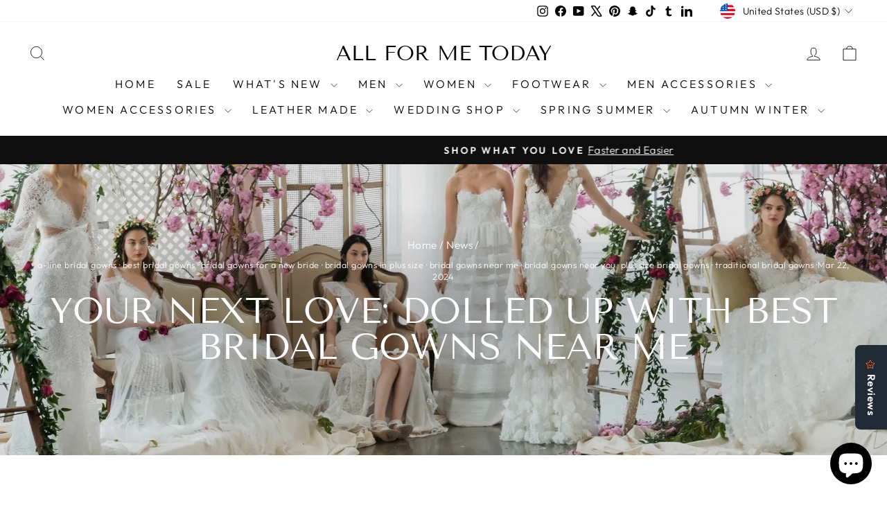

--- FILE ---
content_type: text/html; charset=utf-8
request_url: https://allformetoday.com/en-us/blogs/news/bridal-gowns-near-me
body_size: 57552
content:
<!doctype html>
<html class="no-js" lang="en" dir="ltr">
<head>
<!-- Google tag (gtag.js) -->
<script async crossorigin fetchpriority="high" src="/cdn/shopifycloud/importmap-polyfill/es-modules-shim.2.4.0.js"></script>
<script async src="https://www.googletagmanager.com/gtag/js?id=G-YJBBCGNM6B"></script>
<script>
  window.dataLayer = window.dataLayer || [];
  function gtag(){dataLayer.push(arguments);}
  gtag('js', new Date());

  gtag('config', 'G-YJBBCGNM6B');
</script>

  <meta charset="utf-8">
  <meta http-equiv="X-UA-Compatible" content="IE=edge,chrome=1">
  <meta name="viewport" content="width=device-width,initial-scale=1">
  <meta name="theme-color" content="#111111">
  <link rel="canonical" href="https://allformetoday.com/en-us/blogs/news/bridal-gowns-near-me">
  <link rel="preconnect" href="https://cdn.shopify.com" crossorigin>
  <link rel="preconnect" href="https://fonts.shopifycdn.com" crossorigin>
  <link rel="dns-prefetch" href="https://productreviews.shopifycdn.com">
  <link rel="dns-prefetch" href="https://ajax.googleapis.com">
  <link rel="dns-prefetch" href="https://maps.googleapis.com">
  <link rel="dns-prefetch" href="https://maps.gstatic.com"><link rel="shortcut icon" href="//allformetoday.com/cdn/shop/files/All_For_Me_Today_PNG._2024_baae06f6-7fb4-4dd2-9203-dd6df50df32b_32x32.png?v=1711970699" type="image/png" /><title>Dolled Up with Best Bridal Gowns Near Me | All For Me Today
</title>
<meta name="description" content="If you are searching on the internet for the best bridal gowns near me, then your search ends up here."><meta property="og:site_name" content="All For Me Today">
  <meta property="og:url" content="https://allformetoday.com/en-us/blogs/news/bridal-gowns-near-me">
  <meta property="og:title" content="Your Next Love: Dolled Up with Best Bridal Gowns Near Me">
  <meta property="og:type" content="article">
  <meta property="og:description" content="All For Me Today is bringing the most romantic wedding couture in the latest styles, designs, and custom sizes. So, you don’t need to rush to shopping malls or other expensive brands for dreamy dresses when we are offering the best bridal gowns near you. Explore our traditional, modern, or plus-size bridal gowns at the best prices."><meta property="og:image" content="http://allformetoday.com/cdn/shop/articles/Your-Next-Love-Dolled-Up-with-Best-Bridal-Gowns-Near-Me-All-For-Me-Today-1787.jpg?v=1730100688">
    <meta property="og:image:secure_url" content="https://allformetoday.com/cdn/shop/articles/Your-Next-Love-Dolled-Up-with-Best-Bridal-Gowns-Near-Me-All-For-Me-Today-1787.jpg?v=1730100688">
    <meta property="og:image:width" content="2000">
    <meta property="og:image:height" content="1125"><meta name="twitter:site" content="@Allformetoday?t=u6xfIlveVYgQ-i0IEMsAVg&s=09">
  <meta name="twitter:card" content="summary_large_image">
  <meta name="twitter:title" content="Your Next Love: Dolled Up with Best Bridal Gowns Near Me">
  <meta name="twitter:description" content="All For Me Today is bringing the most romantic wedding couture in the latest styles, designs, and custom sizes. So, you don’t need to rush to shopping malls or other expensive brands for dreamy dresses when we are offering the best bridal gowns near you. Explore our traditional, modern, or plus-size bridal gowns at the best prices.">
<script type="importmap">
{
  "imports": {
    "element.base-media": "//allformetoday.com/cdn/shop/t/91/assets/element.base-media.js?v=61305152781971747521760248259",
    "element.image.parallax": "//allformetoday.com/cdn/shop/t/91/assets/element.image.parallax.js?v=59188309605188605141760248259",
    "element.model": "//allformetoday.com/cdn/shop/t/91/assets/element.model.js?v=104979259955732717291760248260",
    "element.quantity-selector": "//allformetoday.com/cdn/shop/t/91/assets/element.quantity-selector.js?v=68208048201360514121760248260",
    "element.text.rte": "//allformetoday.com/cdn/shop/t/91/assets/element.text.rte.js?v=28194737298593644281760248260",
    "element.video": "//allformetoday.com/cdn/shop/t/91/assets/element.video.js?v=110560105447302630031760248260",
    "is-land": "//allformetoday.com/cdn/shop/t/91/assets/is-land.min.js?v=92343381495565747271760248283",
    "util.misc": "//allformetoday.com/cdn/shop/t/91/assets/util.misc.js?v=117964846174238173191760248292",
    "util.product-loader": "//allformetoday.com/cdn/shop/t/91/assets/util.product-loader.js?v=71947287259713254281760248292",
    "util.resource-loader": "//allformetoday.com/cdn/shop/t/91/assets/util.resource-loader.js?v=81301169148003274841760248292",
    "vendor.in-view": "//allformetoday.com/cdn/shop/t/91/assets/vendor.in-view.js?v=126891093837844970591760248293"
  }
}
</script><script type="module" src="//allformetoday.com/cdn/shop/t/91/assets/is-land.min.js?v=92343381495565747271760248283"></script>
<style data-shopify>@font-face {
  font-family: "Tenor Sans";
  font-weight: 400;
  font-style: normal;
  font-display: swap;
  src: url("//allformetoday.com/cdn/fonts/tenor_sans/tenorsans_n4.966071a72c28462a9256039d3e3dc5b0cf314f65.woff2") format("woff2"),
       url("//allformetoday.com/cdn/fonts/tenor_sans/tenorsans_n4.2282841d948f9649ba5c3cad6ea46df268141820.woff") format("woff");
}

  @font-face {
  font-family: Outfit;
  font-weight: 300;
  font-style: normal;
  font-display: swap;
  src: url("//allformetoday.com/cdn/fonts/outfit/outfit_n3.8c97ae4c4fac7c2ea467a6dc784857f4de7e0e37.woff2") format("woff2"),
       url("//allformetoday.com/cdn/fonts/outfit/outfit_n3.b50a189ccde91f9bceee88f207c18c09f0b62a7b.woff") format("woff");
}


  @font-face {
  font-family: Outfit;
  font-weight: 600;
  font-style: normal;
  font-display: swap;
  src: url("//allformetoday.com/cdn/fonts/outfit/outfit_n6.dfcbaa80187851df2e8384061616a8eaa1702fdc.woff2") format("woff2"),
       url("//allformetoday.com/cdn/fonts/outfit/outfit_n6.88384e9fc3e36038624caccb938f24ea8008a91d.woff") format("woff");
}

  
  
</style><link href="//allformetoday.com/cdn/shop/t/91/assets/theme.css?v=93626464380700918791760248317" rel="stylesheet" type="text/css" media="all" />
<style data-shopify>:root {
    --typeHeaderPrimary: "Tenor Sans";
    --typeHeaderFallback: sans-serif;
    --typeHeaderSize: 36px;
    --typeHeaderWeight: 400;
    --typeHeaderLineHeight: 1;
    --typeHeaderSpacing: 0.0em;

    --typeBasePrimary:Outfit;
    --typeBaseFallback:sans-serif;
    --typeBaseSize: 18px;
    --typeBaseWeight: 300;
    --typeBaseSpacing: 0.025em;
    --typeBaseLineHeight: 1.4;
    --typeBaselineHeightMinus01: 1.3;

    --typeCollectionTitle: 20px;

    --iconWeight: 2px;
    --iconLinecaps: miter;

    
        --buttonRadius: 0;
    

    --colorGridOverlayOpacity: 0.1;
    --colorAnnouncement: #0f0f0f;
    --colorAnnouncementText: #ffffff;

    --colorBody: #ffffff;
    --colorBodyAlpha05: rgba(255, 255, 255, 0.05);
    --colorBodyDim: #f2f2f2;
    --colorBodyLightDim: #fafafa;
    --colorBodyMediumDim: #f5f5f5;


    --colorBorder: #e8e8e1;

    --colorBtnPrimary: #111111;
    --colorBtnPrimaryLight: #2b2b2b;
    --colorBtnPrimaryDim: #040404;
    --colorBtnPrimaryText: #ffffff;

    --colorCartDot: #ff4f33;

    --colorDrawers: #ffffff;
    --colorDrawersDim: #f2f2f2;
    --colorDrawerBorder: #e8e8e1;
    --colorDrawerText: #000000;
    --colorDrawerTextDark: #000000;
    --colorDrawerButton: #111111;
    --colorDrawerButtonText: #ffffff;

    --colorFooter: #ffffff;
    --colorFooterText: #000000;
    --colorFooterTextAlpha01: #000000;

    --colorGridOverlay: #000000;
    --colorGridOverlayOpacity: 0.1;

    --colorHeaderTextAlpha01: rgba(0, 0, 0, 0.1);

    --colorHeroText: #ffffff;

    --colorSmallImageBg: #ffffff;
    --colorLargeImageBg: #0f0f0f;

    --colorImageOverlay: #000000;
    --colorImageOverlayOpacity: 0.1;
    --colorImageOverlayTextShadow: 0.2;

    --colorLink: #000000;

    --colorModalBg: rgba(230, 230, 230, 0.6);

    --colorNav: #ffffff;
    --colorNavText: #000000;

    --colorPrice: #1c1d1d;

    --colorSaleTag: #1c1d1d;
    --colorSaleTagText: #ffffff;

    --colorTextBody: #000000;
    --colorTextBodyAlpha015: rgba(0, 0, 0, 0.15);
    --colorTextBodyAlpha005: rgba(0, 0, 0, 0.05);
    --colorTextBodyAlpha008: rgba(0, 0, 0, 0.08);
    --colorTextSavings: #c20000;

    --urlIcoSelect: url(//allformetoday.com/cdn/shop/t/91/assets/ico-select.svg);
    --urlIcoSelectFooter: url(//allformetoday.com/cdn/shop/t/91/assets/ico-select-footer.svg);
    --urlIcoSelectWhite: url(//allformetoday.com/cdn/shop/t/91/assets/ico-select-white.svg);

    --grid-gutter: 17px;
    --drawer-gutter: 20px;

    --sizeChartMargin: 25px 0;
    --sizeChartIconMargin: 5px;

    --newsletterReminderPadding: 40px;

    /*Shop Pay Installments*/
    --color-body-text: #000000;
    --color-body: #ffffff;
    --color-bg: #ffffff;
    }

    .placeholder-content {
    background-image: linear-gradient(100deg, #ffffff 40%, #f7f7f7 63%, #ffffff 79%);
    }</style><script>
    document.documentElement.className = document.documentElement.className.replace('no-js', 'js');

    window.theme = window.theme || {};
    theme.routes = {
      home: "/en-us",
      cart: "/en-us/cart.js",
      cartPage: "/en-us/cart",
      cartAdd: "/en-us/cart/add.js",
      cartChange: "/en-us/cart/change.js",
      search: "/en-us/search",
      predictiveSearch: "/en-us/search/suggest"
    };
    theme.strings = {
      soldOut: "Sold Out",
      unavailable: "Unavailable",
      inStockLabel: "In stock, ready to ship",
      oneStockLabel: "Low stock - [count] item left",
      otherStockLabel: "Low stock - [count] items left",
      willNotShipUntil: "Ready to ship [date]",
      willBeInStockAfter: "Back in stock [date]",
      waitingForStock: "Backordered, shipping soon",
      savePrice: "Save [saved_amount]",
      cartEmpty: "Your cart is currently empty.",
      cartTermsConfirmation: "You must agree with the terms and conditions of sales to check out",
      searchCollections: "Collections",
      searchPages: "Pages",
      searchArticles: "Articles",
      productFrom: "from ",
      maxQuantity: "You can only have [quantity] of [title] in your cart."
    };
    theme.settings = {
      cartType: "drawer",
      isCustomerTemplate: false,
      moneyFormat: "${{amount}}",
      saveType: "dollar",
      productImageSize: "square",
      productImageCover: true,
      predictiveSearch: true,
      predictiveSearchType: null,
      predictiveSearchVendor: false,
      predictiveSearchPrice: true,
      quickView: true,
      themeName: 'Impulse',
      themeVersion: "8.1.0"
    };
  </script>

  <script>window.performance && window.performance.mark && window.performance.mark('shopify.content_for_header.start');</script><meta name="google-site-verification" content="Pqq2SKZTtudSM-4BT7I9RSX4x4vHbEoGhuzUFWfzWKc">
<meta name="facebook-domain-verification" content="g36euw8fhawvc5fkqz7nz6ckb745ab">
<meta id="shopify-digital-wallet" name="shopify-digital-wallet" content="/57266438322/digital_wallets/dialog">
<meta name="shopify-checkout-api-token" content="262bbad2dbae85cdc685380f0d983c25">
<meta id="in-context-paypal-metadata" data-shop-id="57266438322" data-venmo-supported="false" data-environment="production" data-locale="en_US" data-paypal-v4="true" data-currency="USD">
<link rel="alternate" type="application/atom+xml" title="Feed" href="/en-us/blogs/news.atom" />
<link rel="alternate" hreflang="x-default" href="https://allformetoday.com/blogs/news/bridal-gowns-near-me">
<link rel="alternate" hreflang="en" href="https://allformetoday.com/blogs/news/bridal-gowns-near-me">
<link rel="alternate" hreflang="en-US" href="https://allformetoday.com/en-us/blogs/news/bridal-gowns-near-me">
<link rel="alternate" hreflang="en-DE" href="https://allformetoday.com/en-de/blogs/news/bridal-gowns-near-me">
<link rel="alternate" hreflang="de-DE" href="https://allformetoday.com/de-de/blogs/news/bridal-gowns-near-me">
<link rel="alternate" hreflang="en-FR" href="https://allformetoday.com/en-fr/blogs/news/bridal-gowns-near-me">
<link rel="alternate" hreflang="fr-FR" href="https://allformetoday.com/fr-fr/blogs/news/bridal-gowns-near-me">
<link rel="alternate" hreflang="en-AU" href="https://allformetoday.com/en-au/blogs/news/bridal-gowns-near-me">
<link rel="alternate" hreflang="en-IE" href="https://allformetoday.com/en-ie/blogs/news/bridal-gowns-near-me">
<link rel="alternate" hreflang="en-CA" href="https://allformetoday.com/en-ca/blogs/news/bridal-gowns-near-me">
<link rel="alternate" hreflang="en-NL" href="https://allformetoday.com/en-nl/blogs/news/bridal-gowns-near-me">
<link rel="alternate" hreflang="en-IT" href="https://allformetoday.com/en-it/blogs/news/bridal-gowns-near-me">
<link rel="alternate" hreflang="it-IT" href="https://allformetoday.com/it-it/blogs/news/bridal-gowns-near-me">
<link rel="alternate" hreflang="en-SE" href="https://allformetoday.com/en-se/blogs/news/bridal-gowns-near-me">
<link rel="alternate" hreflang="en-ES" href="https://allformetoday.com/en-es/blogs/news/bridal-gowns-near-me">
<link rel="alternate" hreflang="es-ES" href="https://allformetoday.com/es-es/blogs/news/bridal-gowns-near-me">
<link rel="alternate" hreflang="en-CH" href="https://allformetoday.com/en-ch/blogs/news/bridal-gowns-near-me">
<link rel="alternate" hreflang="en-JP" href="https://allformetoday.com/en-jp/blogs/news/bridal-gowns-near-me">
<link rel="alternate" hreflang="ja-JP" href="https://allformetoday.com/ja-jp/blogs/news/bridal-gowns-near-me">
<link rel="alternate" hreflang="en-NO" href="https://allformetoday.com/en-no/blogs/news/bridal-gowns-near-me">
<link rel="alternate" hreflang="en-DK" href="https://allformetoday.com/en-dk/blogs/news/bridal-gowns-near-me">
<link rel="alternate" hreflang="en-HK" href="https://allformetoday.com/en-hk/blogs/news/bridal-gowns-near-me">
<link rel="alternate" hreflang="en-AE" href="https://allformetoday.com/en-ae/blogs/news/bridal-gowns-near-me">
<link rel="alternate" hreflang="en-FI" href="https://allformetoday.com/en-fi/blogs/news/bridal-gowns-near-me">
<link rel="alternate" hreflang="en-SG" href="https://allformetoday.com/en-sg/blogs/news/bridal-gowns-near-me">
<link rel="alternate" hreflang="en-SA" href="https://allformetoday.com/en-sa/blogs/news/bridal-gowns-near-me">
<link rel="alternate" hreflang="en-NZ" href="https://allformetoday.com/en-nz/blogs/news/bridal-gowns-near-me">
<link rel="alternate" hreflang="en-JE" href="https://allformetoday.com/en-je/blogs/news/bridal-gowns-near-me">
<link rel="alternate" hreflang="en-KZ" href="https://allformetoday.com/en-kz/blogs/news/bridal-gowns-near-me">
<link rel="alternate" hreflang="en-PL" href="https://allformetoday.com/en-pl/blogs/news/bridal-gowns-near-me">
<script async="async" src="/checkouts/internal/preloads.js?locale=en-US"></script>
<link rel="preconnect" href="https://shop.app" crossorigin="anonymous">
<script async="async" src="https://shop.app/checkouts/internal/preloads.js?locale=en-US&shop_id=57266438322" crossorigin="anonymous"></script>
<script id="apple-pay-shop-capabilities" type="application/json">{"shopId":57266438322,"countryCode":"GB","currencyCode":"USD","merchantCapabilities":["supports3DS"],"merchantId":"gid:\/\/shopify\/Shop\/57266438322","merchantName":"All For Me Today","requiredBillingContactFields":["postalAddress","email","phone"],"requiredShippingContactFields":["postalAddress","email","phone"],"shippingType":"shipping","supportedNetworks":["visa","maestro","masterCard","amex","discover","elo"],"total":{"type":"pending","label":"All For Me Today","amount":"1.00"},"shopifyPaymentsEnabled":true,"supportsSubscriptions":true}</script>
<script id="shopify-features" type="application/json">{"accessToken":"262bbad2dbae85cdc685380f0d983c25","betas":["rich-media-storefront-analytics"],"domain":"allformetoday.com","predictiveSearch":true,"shopId":57266438322,"locale":"en"}</script>
<script>var Shopify = Shopify || {};
Shopify.shop = "all-for-me-today.myshopify.com";
Shopify.locale = "en";
Shopify.currency = {"active":"USD","rate":"1.3951458"};
Shopify.country = "US";
Shopify.theme = {"name":"Loaded Impulse  - 12 - October - 2025","id":151945740510,"schema_name":"Impulse","schema_version":"8.1.0","theme_store_id":857,"role":"main"};
Shopify.theme.handle = "null";
Shopify.theme.style = {"id":null,"handle":null};
Shopify.cdnHost = "allformetoday.com/cdn";
Shopify.routes = Shopify.routes || {};
Shopify.routes.root = "/en-us/";</script>
<script type="module">!function(o){(o.Shopify=o.Shopify||{}).modules=!0}(window);</script>
<script>!function(o){function n(){var o=[];function n(){o.push(Array.prototype.slice.apply(arguments))}return n.q=o,n}var t=o.Shopify=o.Shopify||{};t.loadFeatures=n(),t.autoloadFeatures=n()}(window);</script>
<script>
  window.ShopifyPay = window.ShopifyPay || {};
  window.ShopifyPay.apiHost = "shop.app\/pay";
  window.ShopifyPay.redirectState = null;
</script>
<script id="shop-js-analytics" type="application/json">{"pageType":"article"}</script>
<script defer="defer" async type="module" src="//allformetoday.com/cdn/shopifycloud/shop-js/modules/v2/client.init-shop-cart-sync_BN7fPSNr.en.esm.js"></script>
<script defer="defer" async type="module" src="//allformetoday.com/cdn/shopifycloud/shop-js/modules/v2/chunk.common_Cbph3Kss.esm.js"></script>
<script defer="defer" async type="module" src="//allformetoday.com/cdn/shopifycloud/shop-js/modules/v2/chunk.modal_DKumMAJ1.esm.js"></script>
<script type="module">
  await import("//allformetoday.com/cdn/shopifycloud/shop-js/modules/v2/client.init-shop-cart-sync_BN7fPSNr.en.esm.js");
await import("//allformetoday.com/cdn/shopifycloud/shop-js/modules/v2/chunk.common_Cbph3Kss.esm.js");
await import("//allformetoday.com/cdn/shopifycloud/shop-js/modules/v2/chunk.modal_DKumMAJ1.esm.js");

  window.Shopify.SignInWithShop?.initShopCartSync?.({"fedCMEnabled":true,"windoidEnabled":true});

</script>
<script>
  window.Shopify = window.Shopify || {};
  if (!window.Shopify.featureAssets) window.Shopify.featureAssets = {};
  window.Shopify.featureAssets['shop-js'] = {"shop-cart-sync":["modules/v2/client.shop-cart-sync_CJVUk8Jm.en.esm.js","modules/v2/chunk.common_Cbph3Kss.esm.js","modules/v2/chunk.modal_DKumMAJ1.esm.js"],"init-fed-cm":["modules/v2/client.init-fed-cm_7Fvt41F4.en.esm.js","modules/v2/chunk.common_Cbph3Kss.esm.js","modules/v2/chunk.modal_DKumMAJ1.esm.js"],"init-shop-email-lookup-coordinator":["modules/v2/client.init-shop-email-lookup-coordinator_Cc088_bR.en.esm.js","modules/v2/chunk.common_Cbph3Kss.esm.js","modules/v2/chunk.modal_DKumMAJ1.esm.js"],"init-windoid":["modules/v2/client.init-windoid_hPopwJRj.en.esm.js","modules/v2/chunk.common_Cbph3Kss.esm.js","modules/v2/chunk.modal_DKumMAJ1.esm.js"],"shop-button":["modules/v2/client.shop-button_B0jaPSNF.en.esm.js","modules/v2/chunk.common_Cbph3Kss.esm.js","modules/v2/chunk.modal_DKumMAJ1.esm.js"],"shop-cash-offers":["modules/v2/client.shop-cash-offers_DPIskqss.en.esm.js","modules/v2/chunk.common_Cbph3Kss.esm.js","modules/v2/chunk.modal_DKumMAJ1.esm.js"],"shop-toast-manager":["modules/v2/client.shop-toast-manager_CK7RT69O.en.esm.js","modules/v2/chunk.common_Cbph3Kss.esm.js","modules/v2/chunk.modal_DKumMAJ1.esm.js"],"init-shop-cart-sync":["modules/v2/client.init-shop-cart-sync_BN7fPSNr.en.esm.js","modules/v2/chunk.common_Cbph3Kss.esm.js","modules/v2/chunk.modal_DKumMAJ1.esm.js"],"init-customer-accounts-sign-up":["modules/v2/client.init-customer-accounts-sign-up_CfPf4CXf.en.esm.js","modules/v2/client.shop-login-button_DeIztwXF.en.esm.js","modules/v2/chunk.common_Cbph3Kss.esm.js","modules/v2/chunk.modal_DKumMAJ1.esm.js"],"pay-button":["modules/v2/client.pay-button_CgIwFSYN.en.esm.js","modules/v2/chunk.common_Cbph3Kss.esm.js","modules/v2/chunk.modal_DKumMAJ1.esm.js"],"init-customer-accounts":["modules/v2/client.init-customer-accounts_DQ3x16JI.en.esm.js","modules/v2/client.shop-login-button_DeIztwXF.en.esm.js","modules/v2/chunk.common_Cbph3Kss.esm.js","modules/v2/chunk.modal_DKumMAJ1.esm.js"],"avatar":["modules/v2/client.avatar_BTnouDA3.en.esm.js"],"init-shop-for-new-customer-accounts":["modules/v2/client.init-shop-for-new-customer-accounts_CsZy_esa.en.esm.js","modules/v2/client.shop-login-button_DeIztwXF.en.esm.js","modules/v2/chunk.common_Cbph3Kss.esm.js","modules/v2/chunk.modal_DKumMAJ1.esm.js"],"shop-follow-button":["modules/v2/client.shop-follow-button_BRMJjgGd.en.esm.js","modules/v2/chunk.common_Cbph3Kss.esm.js","modules/v2/chunk.modal_DKumMAJ1.esm.js"],"checkout-modal":["modules/v2/client.checkout-modal_B9Drz_yf.en.esm.js","modules/v2/chunk.common_Cbph3Kss.esm.js","modules/v2/chunk.modal_DKumMAJ1.esm.js"],"shop-login-button":["modules/v2/client.shop-login-button_DeIztwXF.en.esm.js","modules/v2/chunk.common_Cbph3Kss.esm.js","modules/v2/chunk.modal_DKumMAJ1.esm.js"],"lead-capture":["modules/v2/client.lead-capture_DXYzFM3R.en.esm.js","modules/v2/chunk.common_Cbph3Kss.esm.js","modules/v2/chunk.modal_DKumMAJ1.esm.js"],"shop-login":["modules/v2/client.shop-login_CA5pJqmO.en.esm.js","modules/v2/chunk.common_Cbph3Kss.esm.js","modules/v2/chunk.modal_DKumMAJ1.esm.js"],"payment-terms":["modules/v2/client.payment-terms_BxzfvcZJ.en.esm.js","modules/v2/chunk.common_Cbph3Kss.esm.js","modules/v2/chunk.modal_DKumMAJ1.esm.js"]};
</script>
<script>(function() {
  var isLoaded = false;
  function asyncLoad() {
    if (isLoaded) return;
    isLoaded = true;
    var urls = ["https:\/\/widgets.automizely.com\/reviews\/v1\/sdk.js?connection_id=0018e21915734845a144459dcf4173a6\u0026mapped_org_id=4685395dcbef82369197accc2fc3cf25_v1\u0026oid=5a973a367855490691900edaa690faee\u0026shop=all-for-me-today.myshopify.com","https:\/\/widgets.automizely.com\/loyalty\/v1\/main.js?module=common\u0026shop=all-for-me-today.myshopify.com"];
    for (var i = 0; i < urls.length; i++) {
      var s = document.createElement('script');
      s.type = 'text/javascript';
      s.async = true;
      s.src = urls[i];
      var x = document.getElementsByTagName('script')[0];
      x.parentNode.insertBefore(s, x);
    }
  };
  if(window.attachEvent) {
    window.attachEvent('onload', asyncLoad);
  } else {
    window.addEventListener('load', asyncLoad, false);
  }
})();</script>
<script id="__st">var __st={"a":57266438322,"offset":0,"reqid":"478a067d-3fe9-4e1e-8756-4e5a0f2fab3a-1770146460","pageurl":"allformetoday.com\/en-us\/blogs\/news\/bridal-gowns-near-me","s":"articles-658576113886","u":"8c505b18a438","p":"article","rtyp":"article","rid":658576113886};</script>
<script>window.ShopifyPaypalV4VisibilityTracking = true;</script>
<script id="captcha-bootstrap">!function(){'use strict';const t='contact',e='account',n='new_comment',o=[[t,t],['blogs',n],['comments',n],[t,'customer']],c=[[e,'customer_login'],[e,'guest_login'],[e,'recover_customer_password'],[e,'create_customer']],r=t=>t.map((([t,e])=>`form[action*='/${t}']:not([data-nocaptcha='true']) input[name='form_type'][value='${e}']`)).join(','),a=t=>()=>t?[...document.querySelectorAll(t)].map((t=>t.form)):[];function s(){const t=[...o],e=r(t);return a(e)}const i='password',u='form_key',d=['recaptcha-v3-token','g-recaptcha-response','h-captcha-response',i],f=()=>{try{return window.sessionStorage}catch{return}},m='__shopify_v',_=t=>t.elements[u];function p(t,e,n=!1){try{const o=window.sessionStorage,c=JSON.parse(o.getItem(e)),{data:r}=function(t){const{data:e,action:n}=t;return t[m]||n?{data:e,action:n}:{data:t,action:n}}(c);for(const[e,n]of Object.entries(r))t.elements[e]&&(t.elements[e].value=n);n&&o.removeItem(e)}catch(o){console.error('form repopulation failed',{error:o})}}const l='form_type',E='cptcha';function T(t){t.dataset[E]=!0}const w=window,h=w.document,L='Shopify',v='ce_forms',y='captcha';let A=!1;((t,e)=>{const n=(g='f06e6c50-85a8-45c8-87d0-21a2b65856fe',I='https://cdn.shopify.com/shopifycloud/storefront-forms-hcaptcha/ce_storefront_forms_captcha_hcaptcha.v1.5.2.iife.js',D={infoText:'Protected by hCaptcha',privacyText:'Privacy',termsText:'Terms'},(t,e,n)=>{const o=w[L][v],c=o.bindForm;if(c)return c(t,g,e,D).then(n);var r;o.q.push([[t,g,e,D],n]),r=I,A||(h.body.append(Object.assign(h.createElement('script'),{id:'captcha-provider',async:!0,src:r})),A=!0)});var g,I,D;w[L]=w[L]||{},w[L][v]=w[L][v]||{},w[L][v].q=[],w[L][y]=w[L][y]||{},w[L][y].protect=function(t,e){n(t,void 0,e),T(t)},Object.freeze(w[L][y]),function(t,e,n,w,h,L){const[v,y,A,g]=function(t,e,n){const i=e?o:[],u=t?c:[],d=[...i,...u],f=r(d),m=r(i),_=r(d.filter((([t,e])=>n.includes(e))));return[a(f),a(m),a(_),s()]}(w,h,L),I=t=>{const e=t.target;return e instanceof HTMLFormElement?e:e&&e.form},D=t=>v().includes(t);t.addEventListener('submit',(t=>{const e=I(t);if(!e)return;const n=D(e)&&!e.dataset.hcaptchaBound&&!e.dataset.recaptchaBound,o=_(e),c=g().includes(e)&&(!o||!o.value);(n||c)&&t.preventDefault(),c&&!n&&(function(t){try{if(!f())return;!function(t){const e=f();if(!e)return;const n=_(t);if(!n)return;const o=n.value;o&&e.removeItem(o)}(t);const e=Array.from(Array(32),(()=>Math.random().toString(36)[2])).join('');!function(t,e){_(t)||t.append(Object.assign(document.createElement('input'),{type:'hidden',name:u})),t.elements[u].value=e}(t,e),function(t,e){const n=f();if(!n)return;const o=[...t.querySelectorAll(`input[type='${i}']`)].map((({name:t})=>t)),c=[...d,...o],r={};for(const[a,s]of new FormData(t).entries())c.includes(a)||(r[a]=s);n.setItem(e,JSON.stringify({[m]:1,action:t.action,data:r}))}(t,e)}catch(e){console.error('failed to persist form',e)}}(e),e.submit())}));const S=(t,e)=>{t&&!t.dataset[E]&&(n(t,e.some((e=>e===t))),T(t))};for(const o of['focusin','change'])t.addEventListener(o,(t=>{const e=I(t);D(e)&&S(e,y())}));const B=e.get('form_key'),M=e.get(l),P=B&&M;t.addEventListener('DOMContentLoaded',(()=>{const t=y();if(P)for(const e of t)e.elements[l].value===M&&p(e,B);[...new Set([...A(),...v().filter((t=>'true'===t.dataset.shopifyCaptcha))])].forEach((e=>S(e,t)))}))}(h,new URLSearchParams(w.location.search),n,t,e,['guest_login'])})(!0,!0)}();</script>
<script integrity="sha256-4kQ18oKyAcykRKYeNunJcIwy7WH5gtpwJnB7kiuLZ1E=" data-source-attribution="shopify.loadfeatures" defer="defer" src="//allformetoday.com/cdn/shopifycloud/storefront/assets/storefront/load_feature-a0a9edcb.js" crossorigin="anonymous"></script>
<script crossorigin="anonymous" defer="defer" src="//allformetoday.com/cdn/shopifycloud/storefront/assets/shopify_pay/storefront-65b4c6d7.js?v=20250812"></script>
<script data-source-attribution="shopify.dynamic_checkout.dynamic.init">var Shopify=Shopify||{};Shopify.PaymentButton=Shopify.PaymentButton||{isStorefrontPortableWallets:!0,init:function(){window.Shopify.PaymentButton.init=function(){};var t=document.createElement("script");t.src="https://allformetoday.com/cdn/shopifycloud/portable-wallets/latest/portable-wallets.en.js",t.type="module",document.head.appendChild(t)}};
</script>
<script data-source-attribution="shopify.dynamic_checkout.buyer_consent">
  function portableWalletsHideBuyerConsent(e){var t=document.getElementById("shopify-buyer-consent"),n=document.getElementById("shopify-subscription-policy-button");t&&n&&(t.classList.add("hidden"),t.setAttribute("aria-hidden","true"),n.removeEventListener("click",e))}function portableWalletsShowBuyerConsent(e){var t=document.getElementById("shopify-buyer-consent"),n=document.getElementById("shopify-subscription-policy-button");t&&n&&(t.classList.remove("hidden"),t.removeAttribute("aria-hidden"),n.addEventListener("click",e))}window.Shopify?.PaymentButton&&(window.Shopify.PaymentButton.hideBuyerConsent=portableWalletsHideBuyerConsent,window.Shopify.PaymentButton.showBuyerConsent=portableWalletsShowBuyerConsent);
</script>
<script data-source-attribution="shopify.dynamic_checkout.cart.bootstrap">document.addEventListener("DOMContentLoaded",(function(){function t(){return document.querySelector("shopify-accelerated-checkout-cart, shopify-accelerated-checkout")}if(t())Shopify.PaymentButton.init();else{new MutationObserver((function(e,n){t()&&(Shopify.PaymentButton.init(),n.disconnect())})).observe(document.body,{childList:!0,subtree:!0})}}));
</script>
<script id='scb4127' type='text/javascript' async='' src='https://allformetoday.com/cdn/shopifycloud/privacy-banner/storefront-banner.js'></script><link id="shopify-accelerated-checkout-styles" rel="stylesheet" media="screen" href="https://allformetoday.com/cdn/shopifycloud/portable-wallets/latest/accelerated-checkout-backwards-compat.css" crossorigin="anonymous">
<style id="shopify-accelerated-checkout-cart">
        #shopify-buyer-consent {
  margin-top: 1em;
  display: inline-block;
  width: 100%;
}

#shopify-buyer-consent.hidden {
  display: none;
}

#shopify-subscription-policy-button {
  background: none;
  border: none;
  padding: 0;
  text-decoration: underline;
  font-size: inherit;
  cursor: pointer;
}

#shopify-subscription-policy-button::before {
  box-shadow: none;
}

      </style>

<script>window.performance && window.performance.mark && window.performance.mark('shopify.content_for_header.end');</script>

  <style data-shopify>
    :root {
      /* Root Variables */
      /* ========================= */
      --root-color-primary: #000000;
      --color-primary: #000000;
      --root-color-secondary: #ffffff;
      --color-secondary: #ffffff;
      --color-sale-tag: #1c1d1d;
      --color-sale-tag-text: #ffffff;
      --layout-section-padding-block: 3rem;
      --layout-section-padding-inline--md: 40px;
      --layout-section-max-inline-size: 1420px; 


      /* Text */
      /* ========================= */
      
      /* Body Font Styles */
      --element-text-font-family--body: Outfit;
      --element-text-font-family-fallback--body: sans-serif;
      --element-text-font-weight--body: 300;
      --element-text-letter-spacing--body: 0.025em;
      --element-text-text-transform--body: none;

      /* Body Font Sizes */
      --element-text-font-size--body: initial;
      --element-text-font-size--body-xs: 14px;
      --element-text-font-size--body-sm: 16px;
      --element-text-font-size--body-md: 18px;
      --element-text-font-size--body-lg: 20px;
      
      /* Body Line Heights */
      --element-text-line-height--body: 1.4;

      /* Heading Font Styles */
      --element-text-font-family--heading: "Tenor Sans";
      --element-text-font-family-fallback--heading: sans-serif;
      --element-text-font-weight--heading: 400;
      --element-text-letter-spacing--heading: 0.0em;
      
      
      --element-text-text-transform--heading: uppercase;
       
      
      
      /* Heading Font Sizes */
      --element-text-font-size--heading-2xl: 52px;
      --element-text-font-size--heading-xl: 36px;
      --element-text-font-size--heading-lg: 30px;
      --element-text-font-size--heading-md: 28px;
      --element-text-font-size--heading-sm: 22px;
      --element-text-font-size--heading-xs: 20px;
      
      /* Heading Line Heights */
      --element-text-line-height--heading: 1;

      /* Buttons */
      /* ========================= */
      
          --element-button-radius: 0;
      

      --element-button-padding-block: 12px;
      --element-button-text-transform: uppercase;
      --element-button-font-weight: 800;
      --element-button-font-size: max(calc(var(--typeBaseSize) - 4px), 13px);
      --element-button-letter-spacing: .3em;

      /* Base Color Variables */
      --element-button-color-primary: #111111;
      --element-button-color-secondary: #ffffff;
      --element-button-shade-border: 100%;

      /* Hover State Variables */
      --element-button-shade-background--hover: 0%;
      --element-button-shade-border--hover: 100%;

      /* Focus State Variables */
      --element-button-color-focus: var(--color-focus);

      /* Inputs */
      /* ========================= */
      
          --element-icon-radius: 0;
      

      --element-input-font-size: var(--element-text-font-size--body-sm);
      --element-input-box-shadow-shade: 100%;

      /* Hover State Variables */
      --element-input-background-shade--hover: 0%;
      --element-input-box-shadow-spread-radius--hover: 1px;
    }

    @media only screen and (max-width: 768px) {
      :root {
        --element-button-font-size: max(calc(var(--typeBaseSize) - 5px), 11px);
      }
    }

    .element-radio {
        &:has(input[type='radio']:checked) {
          --element-button-color: var(--element-button-color-secondary);
        }
    }

    /* ATC Button Overrides */
    /* ========================= */

    .element-button[type="submit"],
    .element-button[type="submit"] .element-text,
    .element-button--shopify-payment-wrapper button {
      --element-button-padding-block: 13px;
      --element-button-padding-inline: 20px;
      --element-button-line-height: 1.42;
      --_font-size--body-md: var(--element-button-font-size);

      line-height: 1.42 !important;
    }

    /* When dynamic checkout is enabled */
    product-form:has(.element-button--shopify-payment-wrapper) {
      --element-button-color: #000000;

      .element-button[type="submit"],
      .element-button--shopify-payment-wrapper button {
        min-height: 50px !important;
      }

      .shopify-payment-button {
        margin: 0;
      }
    }

    /* Hover animation for non-angled buttons */
    body:not([data-button_style='angled']) .element-button[type="submit"] {
      position: relative;
      overflow: hidden;

      &:after {
        content: '';
        position: absolute;
        top: 0;
        left: 150%;
        width: 200%;
        height: 100%;
        transform: skewX(-20deg);
        background-image: linear-gradient(to right,transparent, rgba(255,255,255,.25),transparent);
      }

      &:hover:after {
        animation: shine 0.75s cubic-bezier(0.01, 0.56, 1, 1);
      }
    }

    /* ANGLED STYLE - ATC Button Overrides */
    /* ========================= */
    
    [data-button_style='angled'] {
      --element-button-shade-background--active: var(--element-button-shade-background);
      --element-button-shade-border--active: var(--element-button-shade-border);

      .element-button[type="submit"] {
        --_box-shadow: none;

        position: relative;
        max-width: 94%;
        border-top: 1px solid #111111;
        border-bottom: 1px solid #111111;
        
        &:before,
        &:after {
          content: '';
          position: absolute;
          display: block;
          top: -1px;
          bottom: -1px;
          width: 20px;
          transform: skewX(-12deg);
          background-color: #111111;
        }
        
        &:before {
          left: -6px;
        }
        
        &:after {
          right: -6px;
        }
      }

      /* When dynamic checkout is enabled */
      product-form:has(.element-button--shopify-payment-wrapper) {
        .element-button[type="submit"]:before,
        .element-button[type="submit"]:after {
          background-color: color-mix(in srgb,var(--_color-text) var(--_shade-background),var(--_color-background));
          border-top: 1px solid #111111;
          border-bottom: 1px solid #111111;
        }

        .element-button[type="submit"]:before {
          border-left: 1px solid #111111;
        }
        
        .element-button[type="submit"]:after {
          border-right: 1px solid #111111;
        }
      }

      .element-button--shopify-payment-wrapper {
        --_color-background: #111111;

        button:hover,
        button:before,
        button:after {
          background-color: color-mix(in srgb,var(--_color-text) var(--_shade-background),var(--_color-background)) !important;
        }

        button:not(button:focus-visible) {
          box-shadow: none !important;
        }
      }
    }
  </style>

  <script src="//allformetoday.com/cdn/shop/t/91/assets/vendor-scripts-v11.js" defer="defer"></script><link rel="stylesheet" href="//allformetoday.com/cdn/shop/t/91/assets/country-flags.css"><script src="//allformetoday.com/cdn/shop/t/91/assets/theme.js?v=22325264162658116151760248291" defer="defer"></script>
  <script src="https://schemaplus-cdn.s3.amazonaws.com/loader-23ac03b8f9d1f49949da18828c27ed8f-all-for-me-today.min.js" async></script>
<!-- BEGIN app block: shopify://apps/schema-plus-for-seo/blocks/schemaplus_app_embed/0199c405-aef8-7230-87a6-aacc5fab62ed --><script src="https://cdn.shopify.com/extensions/019c0e3b-18a8-7efd-aff4-e24cc7b54d8b/schemaplus-schemafiles-69/assets/loader.min.js" async></script><!-- BEGIN app snippet: articles --><script type="application/ld+json" class="schemaplus-schema">[ { "@context":"http://schema.org", "@type":"BlogPosting", "@id": "https://allformetoday.com/blogs/news/bridal-gowns-near-me#article_sp_schemaplus",  "author": { "@type": "Organization", "name": "All For Me Today", "url": "https:\/\/allformetoday.com" } ,  "creator": { "@type": "Organization", "name": "All For Me Today", "url": "https:\/\/allformetoday.com" } ,  "articleBody": "Your Next Love: Dolled Up with Best Bridal Gowns Near Me\nYour boyfriend has just proposed you for marriage and you are already over the moon with the surprise. But you have a very short time frame for preparations for the wedding. Don’t stress out when we are here to help by providing the best bridal gowns that will make your big day. All For Me Today is bringing the most romantic wedding couture in the latest styles, designs, and custom sizes. So, you don’t need to rush to shopping malls or other expensive brands for dreamy dresses when we are offering the best bridal gowns near you. Explore our traditional, modern, or plus size bridal gowns at the best prices.\nHere we are explaining the top lineup of sparkly bridal robes for a new bride. Let’ explore now.\nSneak-Peek into the All For Me Sizzling Bridal Gowns\nGold Quinceanera Sparkly Sequined Beaded Party Gown\n\nEmbrace this exquisite bridal gown, that is the mark of beauty and elegance. These highly embellished, sparkly bridal gowns are meticulously crafted with pearls. Moreover, it is crafted with rich, textured sequins that accentuate others in the event. This big flare gown gives off a glamorous look to the bride and is well fitted from the waist, making her look like a doll. This mesmerizing ball gown defines the effortless decoration of appliques, pearls, and sequins that make the appearance of eye candy in the crowd. Additionally, this quinceanera dress is explicitly fabricated in an off-shoulder style that exudes modernity and style at the same time. Along with that, her ball-shaped silhouette makes her look so stunning at nighttime parties. Grab this stylish couture for wedding parties or wedding day that will lift the bride’s appearance with a breathtaking feel.\nElegant a-line Arabic Bridal Gown\n\nIf you are fond of Arabian and traditional bridal gowns,. Then this A-line silhouette caters to all your requirements. This extremely elegant fancy bridal gown defines a distinctive personality. Its attractive silhouette flare flowing to the ground will give off a train look. The BOHO neckline style reflects traditional and cultural styling that is crafted with regular sleeves. Moreover, it ensures great-quality fabric that goes long and is easy to carry in every season. Additionally, the court train is fabricated, which makes it look so captivating and attractive. The high-class bridal gown accentuates others with its beautiful embellishments like lace, and bow, and this built-in bra feature ensures the greatest body-hugging fit.\nExquisite Sparkling Plus-size Bridal Gown\n\nDolled up in plus-size bridal gowns that will not only enhance your physical appearance but also make you feel so confident and appealing. So, our exquisite collection of sparkling plus-size bridal gowns for IT ladies is so inspiring and magical. It says the sizzles inside you and unleashes your fashionista side. This meticulously crafted dress will make you dominant in every wedding function. If the bride wears it, that will be the icing on the cake. Additionally, this is fantastically fabricated with a V-neckline, full sleeves, puff sleeves, sweeping terrain, floor-length dress, and built-in bra features. Additionally, it offers a dazzling appearance with a soft and comfortable fabric that is easy to carry in any weather.\nTo lift the appearance, pair it up with minimalistic jewelry, light soft makeup, bun hair, and high heels.\nA-line Beaded Plus-size Women's Bridal Gown\n\nYou will thank us later after choosing the highly graceful, gorgeous, and sophisticated A-line bridal gowns in plus size. That is fabricated with the lace wedding fabric, ensuring easy carry on the full day of the wedding; its lightweight flare will sizzle with your dancing moves. Moreover, the well-crafted zipper-back designs feature a sexy and bold look. The brush train will give off a nice view of the bridal entry while walking to the aisle. Moreover, this dress is fabricated with cap sleeves, backless, and a line silhouette design. If we talk about its embellishment, the heavy-duty dress is showering beauty from every stitch and button. It features beads, laces, and applique decorations. Grab it for mesmerizing your look at your wedding.\nBeaded Bridal Ball Gown\n\nFeel like a princess on your big day with our highly special best bridal gown. That is fabricated with the minimalistic decoration of appliques, pearls, and beads. This dress is fabricated with a sweep train, V-neckline, tulle fabric, and beading decoration. This is such a doll-like dress that will\nFeel Special With All For Me Today\nExplore our extensive lineup of bridal gowns that we are offering with alterations in designs, sizes, and patterns. If you are searching on the internet for the best bridal gowns near me, then your search ends up here. All For Me Today is your designer, painting your wedding memory pages with love. Talk to us for more information.\nAlso Read: Why Not Buy a Modern Wedding Dresses Under 500\n", "comment": [  ], "commentCount": " 0", "dateCreated":"2024-03-22T20:16:28Z", "dateModified":"2024-10-28T07:31:28Z", "datePublished":"2024-03-22T20:16:28Z",  "description":"All For Me Today is bringing the most romantic wedding couture in the latest styles, designs, and custom sizes. So, you don’t need to rush to shopping malls or other expensive brands for dreamy dresses when we are offering the best bridal gowns near you. Explore our traditional, modern, or plus-size bridal gowns at the best prices.",  "headline":"Your Next Love: Dolled Up with Best Bridal Gowns Near Me",  "image": { "@type":"ImageObject", "width":"2000", "height":"1125", "url":"https://allformetoday.com/cdn/shop/articles/Your-Next-Love-Dolled-Up-with-Best-Bridal-Gowns-Near-Me-All-For-Me-Today-1787.jpg?v=1730100688&width=1200" },  "keywords": [ "a-line bridal gowns","best bridal gowns","bridal gowns for a new bride","bridal gowns in plus size","bridal gowns near me","bridal gowns near you","plus size bridal gowns","traditional bridal gowns" ], "mainEntityOfPage": { "@type": "WebPage", "@id": "https://allformetoday.com/blogs/news/bridal-gowns-near-me#webpage_sp_schemaplus" }, "publisher": { "@type": "Organization",  "name": "All For Me Today" },  "thumbnailUrl": "https://allformetoday.com/cdn/shop/articles/Your-Next-Love-Dolled-Up-with-Best-Bridal-Gowns-Near-Me-All-For-Me-Today-1787.jpg?v=1730100688&width=1200",  "url":"https://allformetoday.com/en-us/blogs/news/bridal-gowns-near-me" } ]</script><!-- BEGIN app snippet: recipe --> <!-- END app snippet --><!-- BEGIN app snippet: localBusiness --> <!-- END app snippet --><!-- BEGIN app snippet: video --> <!-- END app snippet --><!-- BEGIN app snippet: faq --><!-- END app snippet --><!-- END app snippet --><!-- BEGIN app snippet: breadcrumbs --><script type="application/ld+json" class="schemaplus-schema"> { "@context": "http://schema.org", "@type": "BreadcrumbList", "name": "All For Me Today Breadcrumbs Schema by SchemaPlus", "itemListElement": [ { "@type": "ListItem", "position": 1, "item": { "@id": "https://allformetoday.com/blogs/news", "name": "News" } }, { "@type": "ListItem", "position": 2, "item": { "@id": "https://allformetoday.com/blogs/news/bridal-gowns-near-me", "name": "Your Next Love: Dolled Up with Best Bridal Gowns Near Me" } } ] }  </script><!-- END app snippet --><!-- END app block --><!-- BEGIN app block: shopify://apps/simprosys-google-shopping-feed/blocks/core_settings_block/1f0b859e-9fa6-4007-97e8-4513aff5ff3b --><!-- BEGIN: GSF App Core Tags & Scripts by Simprosys Google Shopping Feed -->









<!-- END: GSF App Core Tags & Scripts by Simprosys Google Shopping Feed -->
<!-- END app block --><script src="https://cdn.shopify.com/extensions/019c0e36-4edc-72f7-b2b3-7992ad31badb/estimator-124/assets/estimator-init.js" type="text/javascript" defer="defer"></script>
<script src="https://cdn.shopify.com/extensions/e8878072-2f6b-4e89-8082-94b04320908d/inbox-1254/assets/inbox-chat-loader.js" type="text/javascript" defer="defer"></script>
<link href="https://monorail-edge.shopifysvc.com" rel="dns-prefetch">
<script>(function(){if ("sendBeacon" in navigator && "performance" in window) {try {var session_token_from_headers = performance.getEntriesByType('navigation')[0].serverTiming.find(x => x.name == '_s').description;} catch {var session_token_from_headers = undefined;}var session_cookie_matches = document.cookie.match(/_shopify_s=([^;]*)/);var session_token_from_cookie = session_cookie_matches && session_cookie_matches.length === 2 ? session_cookie_matches[1] : "";var session_token = session_token_from_headers || session_token_from_cookie || "";function handle_abandonment_event(e) {var entries = performance.getEntries().filter(function(entry) {return /monorail-edge.shopifysvc.com/.test(entry.name);});if (!window.abandonment_tracked && entries.length === 0) {window.abandonment_tracked = true;var currentMs = Date.now();var navigation_start = performance.timing.navigationStart;var payload = {shop_id: 57266438322,url: window.location.href,navigation_start,duration: currentMs - navigation_start,session_token,page_type: "article"};window.navigator.sendBeacon("https://monorail-edge.shopifysvc.com/v1/produce", JSON.stringify({schema_id: "online_store_buyer_site_abandonment/1.1",payload: payload,metadata: {event_created_at_ms: currentMs,event_sent_at_ms: currentMs}}));}}window.addEventListener('pagehide', handle_abandonment_event);}}());</script>
<script id="web-pixels-manager-setup">(function e(e,d,r,n,o){if(void 0===o&&(o={}),!Boolean(null===(a=null===(i=window.Shopify)||void 0===i?void 0:i.analytics)||void 0===a?void 0:a.replayQueue)){var i,a;window.Shopify=window.Shopify||{};var t=window.Shopify;t.analytics=t.analytics||{};var s=t.analytics;s.replayQueue=[],s.publish=function(e,d,r){return s.replayQueue.push([e,d,r]),!0};try{self.performance.mark("wpm:start")}catch(e){}var l=function(){var e={modern:/Edge?\/(1{2}[4-9]|1[2-9]\d|[2-9]\d{2}|\d{4,})\.\d+(\.\d+|)|Firefox\/(1{2}[4-9]|1[2-9]\d|[2-9]\d{2}|\d{4,})\.\d+(\.\d+|)|Chrom(ium|e)\/(9{2}|\d{3,})\.\d+(\.\d+|)|(Maci|X1{2}).+ Version\/(15\.\d+|(1[6-9]|[2-9]\d|\d{3,})\.\d+)([,.]\d+|)( \(\w+\)|)( Mobile\/\w+|) Safari\/|Chrome.+OPR\/(9{2}|\d{3,})\.\d+\.\d+|(CPU[ +]OS|iPhone[ +]OS|CPU[ +]iPhone|CPU IPhone OS|CPU iPad OS)[ +]+(15[._]\d+|(1[6-9]|[2-9]\d|\d{3,})[._]\d+)([._]\d+|)|Android:?[ /-](13[3-9]|1[4-9]\d|[2-9]\d{2}|\d{4,})(\.\d+|)(\.\d+|)|Android.+Firefox\/(13[5-9]|1[4-9]\d|[2-9]\d{2}|\d{4,})\.\d+(\.\d+|)|Android.+Chrom(ium|e)\/(13[3-9]|1[4-9]\d|[2-9]\d{2}|\d{4,})\.\d+(\.\d+|)|SamsungBrowser\/([2-9]\d|\d{3,})\.\d+/,legacy:/Edge?\/(1[6-9]|[2-9]\d|\d{3,})\.\d+(\.\d+|)|Firefox\/(5[4-9]|[6-9]\d|\d{3,})\.\d+(\.\d+|)|Chrom(ium|e)\/(5[1-9]|[6-9]\d|\d{3,})\.\d+(\.\d+|)([\d.]+$|.*Safari\/(?![\d.]+ Edge\/[\d.]+$))|(Maci|X1{2}).+ Version\/(10\.\d+|(1[1-9]|[2-9]\d|\d{3,})\.\d+)([,.]\d+|)( \(\w+\)|)( Mobile\/\w+|) Safari\/|Chrome.+OPR\/(3[89]|[4-9]\d|\d{3,})\.\d+\.\d+|(CPU[ +]OS|iPhone[ +]OS|CPU[ +]iPhone|CPU IPhone OS|CPU iPad OS)[ +]+(10[._]\d+|(1[1-9]|[2-9]\d|\d{3,})[._]\d+)([._]\d+|)|Android:?[ /-](13[3-9]|1[4-9]\d|[2-9]\d{2}|\d{4,})(\.\d+|)(\.\d+|)|Mobile Safari.+OPR\/([89]\d|\d{3,})\.\d+\.\d+|Android.+Firefox\/(13[5-9]|1[4-9]\d|[2-9]\d{2}|\d{4,})\.\d+(\.\d+|)|Android.+Chrom(ium|e)\/(13[3-9]|1[4-9]\d|[2-9]\d{2}|\d{4,})\.\d+(\.\d+|)|Android.+(UC? ?Browser|UCWEB|U3)[ /]?(15\.([5-9]|\d{2,})|(1[6-9]|[2-9]\d|\d{3,})\.\d+)\.\d+|SamsungBrowser\/(5\.\d+|([6-9]|\d{2,})\.\d+)|Android.+MQ{2}Browser\/(14(\.(9|\d{2,})|)|(1[5-9]|[2-9]\d|\d{3,})(\.\d+|))(\.\d+|)|K[Aa][Ii]OS\/(3\.\d+|([4-9]|\d{2,})\.\d+)(\.\d+|)/},d=e.modern,r=e.legacy,n=navigator.userAgent;return n.match(d)?"modern":n.match(r)?"legacy":"unknown"}(),u="modern"===l?"modern":"legacy",c=(null!=n?n:{modern:"",legacy:""})[u],f=function(e){return[e.baseUrl,"/wpm","/b",e.hashVersion,"modern"===e.buildTarget?"m":"l",".js"].join("")}({baseUrl:d,hashVersion:r,buildTarget:u}),m=function(e){var d=e.version,r=e.bundleTarget,n=e.surface,o=e.pageUrl,i=e.monorailEndpoint;return{emit:function(e){var a=e.status,t=e.errorMsg,s=(new Date).getTime(),l=JSON.stringify({metadata:{event_sent_at_ms:s},events:[{schema_id:"web_pixels_manager_load/3.1",payload:{version:d,bundle_target:r,page_url:o,status:a,surface:n,error_msg:t},metadata:{event_created_at_ms:s}}]});if(!i)return console&&console.warn&&console.warn("[Web Pixels Manager] No Monorail endpoint provided, skipping logging."),!1;try{return self.navigator.sendBeacon.bind(self.navigator)(i,l)}catch(e){}var u=new XMLHttpRequest;try{return u.open("POST",i,!0),u.setRequestHeader("Content-Type","text/plain"),u.send(l),!0}catch(e){return console&&console.warn&&console.warn("[Web Pixels Manager] Got an unhandled error while logging to Monorail."),!1}}}}({version:r,bundleTarget:l,surface:e.surface,pageUrl:self.location.href,monorailEndpoint:e.monorailEndpoint});try{o.browserTarget=l,function(e){var d=e.src,r=e.async,n=void 0===r||r,o=e.onload,i=e.onerror,a=e.sri,t=e.scriptDataAttributes,s=void 0===t?{}:t,l=document.createElement("script"),u=document.querySelector("head"),c=document.querySelector("body");if(l.async=n,l.src=d,a&&(l.integrity=a,l.crossOrigin="anonymous"),s)for(var f in s)if(Object.prototype.hasOwnProperty.call(s,f))try{l.dataset[f]=s[f]}catch(e){}if(o&&l.addEventListener("load",o),i&&l.addEventListener("error",i),u)u.appendChild(l);else{if(!c)throw new Error("Did not find a head or body element to append the script");c.appendChild(l)}}({src:f,async:!0,onload:function(){if(!function(){var e,d;return Boolean(null===(d=null===(e=window.Shopify)||void 0===e?void 0:e.analytics)||void 0===d?void 0:d.initialized)}()){var d=window.webPixelsManager.init(e)||void 0;if(d){var r=window.Shopify.analytics;r.replayQueue.forEach((function(e){var r=e[0],n=e[1],o=e[2];d.publishCustomEvent(r,n,o)})),r.replayQueue=[],r.publish=d.publishCustomEvent,r.visitor=d.visitor,r.initialized=!0}}},onerror:function(){return m.emit({status:"failed",errorMsg:"".concat(f," has failed to load")})},sri:function(e){var d=/^sha384-[A-Za-z0-9+/=]+$/;return"string"==typeof e&&d.test(e)}(c)?c:"",scriptDataAttributes:o}),m.emit({status:"loading"})}catch(e){m.emit({status:"failed",errorMsg:(null==e?void 0:e.message)||"Unknown error"})}}})({shopId: 57266438322,storefrontBaseUrl: "https://allformetoday.com",extensionsBaseUrl: "https://extensions.shopifycdn.com/cdn/shopifycloud/web-pixels-manager",monorailEndpoint: "https://monorail-edge.shopifysvc.com/unstable/produce_batch",surface: "storefront-renderer",enabledBetaFlags: ["2dca8a86"],webPixelsConfigList: [{"id":"1252851934","configuration":"{\"tagID\":\"2613571610295\"}","eventPayloadVersion":"v1","runtimeContext":"STRICT","scriptVersion":"18031546ee651571ed29edbe71a3550b","type":"APP","apiClientId":3009811,"privacyPurposes":["ANALYTICS","MARKETING","SALE_OF_DATA"],"dataSharingAdjustments":{"protectedCustomerApprovalScopes":["read_customer_address","read_customer_email","read_customer_name","read_customer_personal_data","read_customer_phone"]}},{"id":"1171554526","configuration":"{\"account_ID\":\"234424\",\"google_analytics_tracking_tag\":\"1\",\"measurement_id\":\"2\",\"api_secret\":\"3\",\"shop_settings\":\"{\\\"custom_pixel_script\\\":\\\"https:\\\\\\\/\\\\\\\/storage.googleapis.com\\\\\\\/gsf-scripts\\\\\\\/custom-pixels\\\\\\\/all-for-me-today.js\\\"}\"}","eventPayloadVersion":"v1","runtimeContext":"LAX","scriptVersion":"c6b888297782ed4a1cba19cda43d6625","type":"APP","apiClientId":1558137,"privacyPurposes":[],"dataSharingAdjustments":{"protectedCustomerApprovalScopes":["read_customer_address","read_customer_email","read_customer_name","read_customer_personal_data","read_customer_phone"]}},{"id":"460456158","configuration":"{\"config\":\"{\\\"google_tag_ids\\\":[\\\"G-P4XQ9MVY3N\\\",\\\"AW-308714943\\\",\\\"GT-TQV4SDR\\\",\\\"G-YJBBCGNM6B\\\"],\\\"target_country\\\":\\\"GB\\\",\\\"gtag_events\\\":[{\\\"type\\\":\\\"search\\\",\\\"action_label\\\":[\\\"G-P4XQ9MVY3N\\\",\\\"AW-308714943\\\/hjUyCLH1pv4CEL-7mpMB\\\",\\\"G-YJBBCGNM6B\\\"]},{\\\"type\\\":\\\"begin_checkout\\\",\\\"action_label\\\":[\\\"G-P4XQ9MVY3N\\\",\\\"AW-308714943\\\/zWI8CK71pv4CEL-7mpMB\\\",\\\"G-YJBBCGNM6B\\\"]},{\\\"type\\\":\\\"view_item\\\",\\\"action_label\\\":[\\\"G-P4XQ9MVY3N\\\",\\\"AW-308714943\\\/-y3oCKj1pv4CEL-7mpMB\\\",\\\"MC-JKSTFXNHPD\\\",\\\"G-YJBBCGNM6B\\\"]},{\\\"type\\\":\\\"purchase\\\",\\\"action_label\\\":[\\\"G-P4XQ9MVY3N\\\",\\\"AW-308714943\\\/HSf4CKX1pv4CEL-7mpMB\\\",\\\"MC-JKSTFXNHPD\\\",\\\"G-YJBBCGNM6B\\\"]},{\\\"type\\\":\\\"page_view\\\",\\\"action_label\\\":[\\\"G-P4XQ9MVY3N\\\",\\\"AW-308714943\\\/EqhiCKL1pv4CEL-7mpMB\\\",\\\"MC-JKSTFXNHPD\\\",\\\"G-YJBBCGNM6B\\\"]},{\\\"type\\\":\\\"add_payment_info\\\",\\\"action_label\\\":[\\\"G-P4XQ9MVY3N\\\",\\\"AW-308714943\\\/rKGtCLT1pv4CEL-7mpMB\\\",\\\"G-YJBBCGNM6B\\\"]},{\\\"type\\\":\\\"add_to_cart\\\",\\\"action_label\\\":[\\\"G-P4XQ9MVY3N\\\",\\\"AW-308714943\\\/2JZiCKv1pv4CEL-7mpMB\\\",\\\"G-YJBBCGNM6B\\\"]}],\\\"enable_monitoring_mode\\\":false}\"}","eventPayloadVersion":"v1","runtimeContext":"OPEN","scriptVersion":"b2a88bafab3e21179ed38636efcd8a93","type":"APP","apiClientId":1780363,"privacyPurposes":[],"dataSharingAdjustments":{"protectedCustomerApprovalScopes":["read_customer_address","read_customer_email","read_customer_name","read_customer_personal_data","read_customer_phone"]}},{"id":"374046942","configuration":"{\"pixelCode\":\"CEE6KKRC77U14LFI1710\"}","eventPayloadVersion":"v1","runtimeContext":"STRICT","scriptVersion":"22e92c2ad45662f435e4801458fb78cc","type":"APP","apiClientId":4383523,"privacyPurposes":["ANALYTICS","MARKETING","SALE_OF_DATA"],"dataSharingAdjustments":{"protectedCustomerApprovalScopes":["read_customer_address","read_customer_email","read_customer_name","read_customer_personal_data","read_customer_phone"]}},{"id":"264569054","configuration":"{\"endpoint\":\"https:\\\/\\\/api.parcelpanel.com\",\"debugMode\":\"false\"}","eventPayloadVersion":"v1","runtimeContext":"STRICT","scriptVersion":"f2b9a7bfa08fd9028733e48bf62dd9f1","type":"APP","apiClientId":2681387,"privacyPurposes":["ANALYTICS"],"dataSharingAdjustments":{"protectedCustomerApprovalScopes":["read_customer_address","read_customer_email","read_customer_name","read_customer_personal_data","read_customer_phone"]}},{"id":"262537438","configuration":"{\"hashed_organization_id\":\"4685395dcbef82369197accc2fc3cf25_v1\",\"app_key\":\"all-for-me-today\",\"allow_collect_personal_data\":\"true\"}","eventPayloadVersion":"v1","runtimeContext":"STRICT","scriptVersion":"da79698a1971ddd00d23b0a5b73c0d33","type":"APP","apiClientId":4551725,"privacyPurposes":["ANALYTICS","MARKETING","SALE_OF_DATA"],"dataSharingAdjustments":{"protectedCustomerApprovalScopes":["read_customer_address","read_customer_email","read_customer_name","read_customer_personal_data","read_customer_phone"]}},{"id":"196411614","configuration":"{\"pixel_id\":\"1393111787828272\",\"pixel_type\":\"facebook_pixel\",\"metaapp_system_user_token\":\"-\"}","eventPayloadVersion":"v1","runtimeContext":"OPEN","scriptVersion":"ca16bc87fe92b6042fbaa3acc2fbdaa6","type":"APP","apiClientId":2329312,"privacyPurposes":["ANALYTICS","MARKETING","SALE_OF_DATA"],"dataSharingAdjustments":{"protectedCustomerApprovalScopes":["read_customer_address","read_customer_email","read_customer_name","read_customer_personal_data","read_customer_phone"]}},{"id":"shopify-app-pixel","configuration":"{}","eventPayloadVersion":"v1","runtimeContext":"STRICT","scriptVersion":"0450","apiClientId":"shopify-pixel","type":"APP","privacyPurposes":["ANALYTICS","MARKETING"]},{"id":"shopify-custom-pixel","eventPayloadVersion":"v1","runtimeContext":"LAX","scriptVersion":"0450","apiClientId":"shopify-pixel","type":"CUSTOM","privacyPurposes":["ANALYTICS","MARKETING"]}],isMerchantRequest: false,initData: {"shop":{"name":"All For Me Today","paymentSettings":{"currencyCode":"GBP"},"myshopifyDomain":"all-for-me-today.myshopify.com","countryCode":"GB","storefrontUrl":"https:\/\/allformetoday.com\/en-us"},"customer":null,"cart":null,"checkout":null,"productVariants":[],"purchasingCompany":null},},"https://allformetoday.com/cdn","3918e4e0wbf3ac3cepc5707306mb02b36c6",{"modern":"","legacy":""},{"shopId":"57266438322","storefrontBaseUrl":"https:\/\/allformetoday.com","extensionBaseUrl":"https:\/\/extensions.shopifycdn.com\/cdn\/shopifycloud\/web-pixels-manager","surface":"storefront-renderer","enabledBetaFlags":"[\"2dca8a86\"]","isMerchantRequest":"false","hashVersion":"3918e4e0wbf3ac3cepc5707306mb02b36c6","publish":"custom","events":"[[\"page_viewed\",{}]]"});</script><script>
  window.ShopifyAnalytics = window.ShopifyAnalytics || {};
  window.ShopifyAnalytics.meta = window.ShopifyAnalytics.meta || {};
  window.ShopifyAnalytics.meta.currency = 'USD';
  var meta = {"page":{"pageType":"article","resourceType":"article","resourceId":658576113886,"requestId":"478a067d-3fe9-4e1e-8756-4e5a0f2fab3a-1770146460"}};
  for (var attr in meta) {
    window.ShopifyAnalytics.meta[attr] = meta[attr];
  }
</script>
<script class="analytics">
  (function () {
    var customDocumentWrite = function(content) {
      var jquery = null;

      if (window.jQuery) {
        jquery = window.jQuery;
      } else if (window.Checkout && window.Checkout.$) {
        jquery = window.Checkout.$;
      }

      if (jquery) {
        jquery('body').append(content);
      }
    };

    var hasLoggedConversion = function(token) {
      if (token) {
        return document.cookie.indexOf('loggedConversion=' + token) !== -1;
      }
      return false;
    }

    var setCookieIfConversion = function(token) {
      if (token) {
        var twoMonthsFromNow = new Date(Date.now());
        twoMonthsFromNow.setMonth(twoMonthsFromNow.getMonth() + 2);

        document.cookie = 'loggedConversion=' + token + '; expires=' + twoMonthsFromNow;
      }
    }

    var trekkie = window.ShopifyAnalytics.lib = window.trekkie = window.trekkie || [];
    if (trekkie.integrations) {
      return;
    }
    trekkie.methods = [
      'identify',
      'page',
      'ready',
      'track',
      'trackForm',
      'trackLink'
    ];
    trekkie.factory = function(method) {
      return function() {
        var args = Array.prototype.slice.call(arguments);
        args.unshift(method);
        trekkie.push(args);
        return trekkie;
      };
    };
    for (var i = 0; i < trekkie.methods.length; i++) {
      var key = trekkie.methods[i];
      trekkie[key] = trekkie.factory(key);
    }
    trekkie.load = function(config) {
      trekkie.config = config || {};
      trekkie.config.initialDocumentCookie = document.cookie;
      var first = document.getElementsByTagName('script')[0];
      var script = document.createElement('script');
      script.type = 'text/javascript';
      script.onerror = function(e) {
        var scriptFallback = document.createElement('script');
        scriptFallback.type = 'text/javascript';
        scriptFallback.onerror = function(error) {
                var Monorail = {
      produce: function produce(monorailDomain, schemaId, payload) {
        var currentMs = new Date().getTime();
        var event = {
          schema_id: schemaId,
          payload: payload,
          metadata: {
            event_created_at_ms: currentMs,
            event_sent_at_ms: currentMs
          }
        };
        return Monorail.sendRequest("https://" + monorailDomain + "/v1/produce", JSON.stringify(event));
      },
      sendRequest: function sendRequest(endpointUrl, payload) {
        // Try the sendBeacon API
        if (window && window.navigator && typeof window.navigator.sendBeacon === 'function' && typeof window.Blob === 'function' && !Monorail.isIos12()) {
          var blobData = new window.Blob([payload], {
            type: 'text/plain'
          });

          if (window.navigator.sendBeacon(endpointUrl, blobData)) {
            return true;
          } // sendBeacon was not successful

        } // XHR beacon

        var xhr = new XMLHttpRequest();

        try {
          xhr.open('POST', endpointUrl);
          xhr.setRequestHeader('Content-Type', 'text/plain');
          xhr.send(payload);
        } catch (e) {
          console.log(e);
        }

        return false;
      },
      isIos12: function isIos12() {
        return window.navigator.userAgent.lastIndexOf('iPhone; CPU iPhone OS 12_') !== -1 || window.navigator.userAgent.lastIndexOf('iPad; CPU OS 12_') !== -1;
      }
    };
    Monorail.produce('monorail-edge.shopifysvc.com',
      'trekkie_storefront_load_errors/1.1',
      {shop_id: 57266438322,
      theme_id: 151945740510,
      app_name: "storefront",
      context_url: window.location.href,
      source_url: "//allformetoday.com/cdn/s/trekkie.storefront.b37867e0a413f1c9ade9179965a3871208e6387b.min.js"});

        };
        scriptFallback.async = true;
        scriptFallback.src = '//allformetoday.com/cdn/s/trekkie.storefront.b37867e0a413f1c9ade9179965a3871208e6387b.min.js';
        first.parentNode.insertBefore(scriptFallback, first);
      };
      script.async = true;
      script.src = '//allformetoday.com/cdn/s/trekkie.storefront.b37867e0a413f1c9ade9179965a3871208e6387b.min.js';
      first.parentNode.insertBefore(script, first);
    };
    trekkie.load(
      {"Trekkie":{"appName":"storefront","development":false,"defaultAttributes":{"shopId":57266438322,"isMerchantRequest":null,"themeId":151945740510,"themeCityHash":"12916796297797532750","contentLanguage":"en","currency":"USD","eventMetadataId":"29b57fdb-dd92-4fe1-86a1-24fba57c94c5"},"isServerSideCookieWritingEnabled":true,"monorailRegion":"shop_domain","enabledBetaFlags":["65f19447","b5387b81"]},"Session Attribution":{},"S2S":{"facebookCapiEnabled":true,"source":"trekkie-storefront-renderer","apiClientId":580111}}
    );

    var loaded = false;
    trekkie.ready(function() {
      if (loaded) return;
      loaded = true;

      window.ShopifyAnalytics.lib = window.trekkie;

      var originalDocumentWrite = document.write;
      document.write = customDocumentWrite;
      try { window.ShopifyAnalytics.merchantGoogleAnalytics.call(this); } catch(error) {};
      document.write = originalDocumentWrite;

      window.ShopifyAnalytics.lib.page(null,{"pageType":"article","resourceType":"article","resourceId":658576113886,"requestId":"478a067d-3fe9-4e1e-8756-4e5a0f2fab3a-1770146460","shopifyEmitted":true});

      var match = window.location.pathname.match(/checkouts\/(.+)\/(thank_you|post_purchase)/)
      var token = match? match[1]: undefined;
      if (!hasLoggedConversion(token)) {
        setCookieIfConversion(token);
        
      }
    });


        var eventsListenerScript = document.createElement('script');
        eventsListenerScript.async = true;
        eventsListenerScript.src = "//allformetoday.com/cdn/shopifycloud/storefront/assets/shop_events_listener-3da45d37.js";
        document.getElementsByTagName('head')[0].appendChild(eventsListenerScript);

})();</script>
  <script>
  if (!window.ga || (window.ga && typeof window.ga !== 'function')) {
    window.ga = function ga() {
      (window.ga.q = window.ga.q || []).push(arguments);
      if (window.Shopify && window.Shopify.analytics && typeof window.Shopify.analytics.publish === 'function') {
        window.Shopify.analytics.publish("ga_stub_called", {}, {sendTo: "google_osp_migration"});
      }
      console.error("Shopify's Google Analytics stub called with:", Array.from(arguments), "\nSee https://help.shopify.com/manual/promoting-marketing/pixels/pixel-migration#google for more information.");
    };
    if (window.Shopify && window.Shopify.analytics && typeof window.Shopify.analytics.publish === 'function') {
      window.Shopify.analytics.publish("ga_stub_initialized", {}, {sendTo: "google_osp_migration"});
    }
  }
</script>
<script
  defer
  src="https://allformetoday.com/cdn/shopifycloud/perf-kit/shopify-perf-kit-3.1.0.min.js"
  data-application="storefront-renderer"
  data-shop-id="57266438322"
  data-render-region="gcp-us-central1"
  data-page-type="article"
  data-theme-instance-id="151945740510"
  data-theme-name="Impulse"
  data-theme-version="8.1.0"
  data-monorail-region="shop_domain"
  data-resource-timing-sampling-rate="10"
  data-shs="true"
  data-shs-beacon="true"
  data-shs-export-with-fetch="true"
  data-shs-logs-sample-rate="1"
  data-shs-beacon-endpoint="https://allformetoday.com/api/collect"
></script>
</head>

<body class="template-article" data-center-text="true" data-button_style="square" data-type_header_capitalize="true" data-type_headers_align_text="true" data-type_product_capitalize="true" data-swatch_style="square" >

  <a class="in-page-link visually-hidden skip-link" href="#MainContent">Skip to content</a>

  <div id="PageContainer" class="page-container">
    <div class="transition-body"><!-- BEGIN sections: header-group -->
<div id="shopify-section-sections--19824569680094__header" class="shopify-section shopify-section-group-header-group">

<div id="NavDrawer" class="drawer drawer--left">
  <div class="drawer__contents">
    <div class="drawer__fixed-header">
      <div class="drawer__header appear-animation appear-delay-1">
        <div class="h2 drawer__title"></div>
        <div class="drawer__close">
          <button type="button" class="drawer__close-button js-drawer-close">
            <svg aria-hidden="true" focusable="false" role="presentation" class="icon icon-close" viewBox="0 0 64 64"><title>icon-X</title><path d="m19 17.61 27.12 27.13m0-27.12L19 44.74"/></svg>
            <span class="icon__fallback-text">Close menu</span>
          </button>
        </div>
      </div>
    </div>
    <div class="drawer__scrollable">
      <ul class="mobile-nav" role="navigation" aria-label="Primary"><li class="mobile-nav__item appear-animation appear-delay-2"><a href="/en-us" class="mobile-nav__link mobile-nav__link--top-level">Home</a></li><li class="mobile-nav__item appear-animation appear-delay-3"><a href="/en-us/collections" class="mobile-nav__link mobile-nav__link--top-level">Sale</a></li><li class="mobile-nav__item appear-animation appear-delay-4"><div class="mobile-nav__has-sublist"><a href="/en-us/collections/fashion-clothing-online"
                    class="mobile-nav__link mobile-nav__link--top-level"
                    id="Label-en-us-collections-fashion-clothing-online3"
                    >
                    What's New
                  </a>
                  <div class="mobile-nav__toggle">
                    <button type="button"
                      aria-controls="Linklist-en-us-collections-fashion-clothing-online3"
                      aria-labelledby="Label-en-us-collections-fashion-clothing-online3"
                      class="collapsible-trigger collapsible--auto-height"><span class="collapsible-trigger__icon collapsible-trigger__icon--open" role="presentation">
  <svg aria-hidden="true" focusable="false" role="presentation" class="icon icon--wide icon-chevron-down" viewBox="0 0 28 16"><path d="m1.57 1.59 12.76 12.77L27.1 1.59" stroke-width="2" stroke="#000" fill="none"/></svg>
</span>
</button>
                  </div></div><div id="Linklist-en-us-collections-fashion-clothing-online3"
                class="mobile-nav__sublist collapsible-content collapsible-content--all"
                >
                <div class="collapsible-content__inner">
                  <ul class="mobile-nav__sublist"><li class="mobile-nav__item">
                        <div class="mobile-nav__child-item"><a href="/en-us/collections/new-arrivals-for-mens"
                              class="mobile-nav__link"
                              id="Sublabel-en-us-collections-new-arrivals-for-mens1"
                              >
                              Men&#39;s
                            </a></div></li><li class="mobile-nav__item">
                        <div class="mobile-nav__child-item"><a href="/en-us/collections/all-new-arrivals"
                              class="mobile-nav__link"
                              id="Sublabel-en-us-collections-all-new-arrivals2"
                              >
                              Women&#39;s
                            </a></div></li><li class="mobile-nav__item">
                        <div class="mobile-nav__child-item"><a href="/en-us/collections/kids-fashion-collection"
                              class="mobile-nav__link"
                              id="Sublabel-en-us-collections-kids-fashion-collection3"
                              >
                              Kids
                            </a></div></li></ul>
                </div>
              </div></li><li class="mobile-nav__item appear-animation appear-delay-5"><div class="mobile-nav__has-sublist"><a href="/en-us/collections/mens-fashion-collection"
                    class="mobile-nav__link mobile-nav__link--top-level"
                    id="Label-en-us-collections-mens-fashion-collection4"
                    >
                    Men
                  </a>
                  <div class="mobile-nav__toggle">
                    <button type="button"
                      aria-controls="Linklist-en-us-collections-mens-fashion-collection4"
                      aria-labelledby="Label-en-us-collections-mens-fashion-collection4"
                      class="collapsible-trigger collapsible--auto-height"><span class="collapsible-trigger__icon collapsible-trigger__icon--open" role="presentation">
  <svg aria-hidden="true" focusable="false" role="presentation" class="icon icon--wide icon-chevron-down" viewBox="0 0 28 16"><path d="m1.57 1.59 12.76 12.77L27.1 1.59" stroke-width="2" stroke="#000" fill="none"/></svg>
</span>
</button>
                  </div></div><div id="Linklist-en-us-collections-mens-fashion-collection4"
                class="mobile-nav__sublist collapsible-content collapsible-content--all"
                >
                <div class="collapsible-content__inner">
                  <ul class="mobile-nav__sublist"><li class="mobile-nav__item">
                        <div class="mobile-nav__child-item"><a href="/en-us/collections/mens-activewear"
                              class="mobile-nav__link"
                              id="Sublabel-en-us-collections-mens-activewear1"
                              >
                              Activewear
                            </a><button type="button"
                              aria-controls="Sublinklist-en-us-collections-mens-fashion-collection4-en-us-collections-mens-activewear1"
                              aria-labelledby="Sublabel-en-us-collections-mens-activewear1"
                              class="collapsible-trigger"><span class="collapsible-trigger__icon collapsible-trigger__icon--circle collapsible-trigger__icon--open" role="presentation">
  <svg aria-hidden="true" focusable="false" role="presentation" class="icon icon--wide icon-chevron-down" viewBox="0 0 28 16"><path d="m1.57 1.59 12.76 12.77L27.1 1.59" stroke-width="2" stroke="#000" fill="none"/></svg>
</span>
</button></div><div
                            id="Sublinklist-en-us-collections-mens-fashion-collection4-en-us-collections-mens-activewear1"
                            aria-labelledby="Sublabel-en-us-collections-mens-activewear1"
                            class="mobile-nav__sublist collapsible-content collapsible-content--all"
                            >
                            <div class="collapsible-content__inner">
                              <ul class="mobile-nav__grandchildlist"><li class="mobile-nav__item">
                                    <a href="/en-us/collections/shorts-for-mens" class="mobile-nav__link">
                                      Shorts
                                    </a>
                                  </li><li class="mobile-nav__item">
                                    <a href="/en-us/collections/sweatpants-joggers-for-mens" class="mobile-nav__link">
                                      Sweatpants & Joggers
                                    </a>
                                  </li><li class="mobile-nav__item">
                                    <a href="/en-us/collections/mens-active-tracksuit" class="mobile-nav__link">
                                      Tracksuits
                                    </a>
                                  </li></ul>
                            </div>
                          </div></li><li class="mobile-nav__item">
                        <div class="mobile-nav__child-item"><a href="/en-us/collections/mens-outfits-allformetoday"
                              class="mobile-nav__link"
                              id="Sublabel-en-us-collections-mens-outfits-allformetoday2"
                              >
                              Outfits
                            </a><button type="button"
                              aria-controls="Sublinklist-en-us-collections-mens-fashion-collection4-en-us-collections-mens-outfits-allformetoday2"
                              aria-labelledby="Sublabel-en-us-collections-mens-outfits-allformetoday2"
                              class="collapsible-trigger"><span class="collapsible-trigger__icon collapsible-trigger__icon--circle collapsible-trigger__icon--open" role="presentation">
  <svg aria-hidden="true" focusable="false" role="presentation" class="icon icon--wide icon-chevron-down" viewBox="0 0 28 16"><path d="m1.57 1.59 12.76 12.77L27.1 1.59" stroke-width="2" stroke="#000" fill="none"/></svg>
</span>
</button></div><div
                            id="Sublinklist-en-us-collections-mens-fashion-collection4-en-us-collections-mens-outfits-allformetoday2"
                            aria-labelledby="Sublabel-en-us-collections-mens-outfits-allformetoday2"
                            class="mobile-nav__sublist collapsible-content collapsible-content--all"
                            >
                            <div class="collapsible-content__inner">
                              <ul class="mobile-nav__grandchildlist"><li class="mobile-nav__item">
                                    <a href="/en-us/collections/mens-bomber-leather-jacket" class="mobile-nav__link">
                                      Bomber Leather Jacket
                                    </a>
                                  </li><li class="mobile-nav__item">
                                    <a href="/en-us/collections/mens-cardigans" class="mobile-nav__link">
                                      Cardigans
                                    </a>
                                  </li><li class="mobile-nav__item">
                                    <a href="/en-us/collections/mens-coat-jackets" class="mobile-nav__link">
                                      Coat & Jackets
                                    </a>
                                  </li><li class="mobile-nav__item">
                                    <a href="/en-us/collections/mens-genuine-leather-coats-jackets" class="mobile-nav__link">
                                      Genuine Leather Coats
                                    </a>
                                  </li><li class="mobile-nav__item">
                                    <a href="/en-us/collections/mens-genuine-leather-jackets" class="mobile-nav__link">
                                      Genuine Leather Jackets
                                    </a>
                                  </li><li class="mobile-nav__item">
                                    <a href="/en-us/collections/hoodies-for-mens" class="mobile-nav__link">
                                      Sweatshirts & Hoodies
                                    </a>
                                  </li><li class="mobile-nav__item">
                                    <a href="/en-us/collections/mens-sweaters" class="mobile-nav__link">
                                      Sweaters
                                    </a>
                                  </li><li class="mobile-nav__item">
                                    <a href="/en-us/collections/mens-parkas" class="mobile-nav__link">
                                      Parkas
                                    </a>
                                  </li></ul>
                            </div>
                          </div></li><li class="mobile-nav__item">
                        <div class="mobile-nav__child-item"><a href="/en-us/collections/shirts-for-mens"
                              class="mobile-nav__link"
                              id="Sublabel-en-us-collections-shirts-for-mens3"
                              >
                              Shirts
                            </a><button type="button"
                              aria-controls="Sublinklist-en-us-collections-mens-fashion-collection4-en-us-collections-shirts-for-mens3"
                              aria-labelledby="Sublabel-en-us-collections-shirts-for-mens3"
                              class="collapsible-trigger"><span class="collapsible-trigger__icon collapsible-trigger__icon--circle collapsible-trigger__icon--open" role="presentation">
  <svg aria-hidden="true" focusable="false" role="presentation" class="icon icon--wide icon-chevron-down" viewBox="0 0 28 16"><path d="m1.57 1.59 12.76 12.77L27.1 1.59" stroke-width="2" stroke="#000" fill="none"/></svg>
</span>
</button></div><div
                            id="Sublinklist-en-us-collections-mens-fashion-collection4-en-us-collections-shirts-for-mens3"
                            aria-labelledby="Sublabel-en-us-collections-shirts-for-mens3"
                            class="mobile-nav__sublist collapsible-content collapsible-content--all"
                            >
                            <div class="collapsible-content__inner">
                              <ul class="mobile-nav__grandchildlist"><li class="mobile-nav__item">
                                    <a href="/en-us/collections/mens-casual-shirts" class="mobile-nav__link">
                                      Casual Shirts
                                    </a>
                                  </li><li class="mobile-nav__item">
                                    <a href="/en-us/collections/mens-dress-shirts" class="mobile-nav__link">
                                      Dress Shirts
                                    </a>
                                  </li><li class="mobile-nav__item">
                                    <a href="/en-us/collections/mens-leather-shirt" class="mobile-nav__link">
                                      Leather Shirt
                                    </a>
                                  </li><li class="mobile-nav__item">
                                    <a href="/en-us/collections/mens-leather-vest" class="mobile-nav__link">
                                      Leather Vest
                                    </a>
                                  </li><li class="mobile-nav__item">
                                    <a href="/en-us/collections/mens-polo-shirts" class="mobile-nav__link">
                                      Polo Shirts
                                    </a>
                                  </li><li class="mobile-nav__item">
                                    <a href="/en-us/collections/t-shirts-for-mens" class="mobile-nav__link">
                                      T Shirts
                                    </a>
                                  </li></ul>
                            </div>
                          </div></li><li class="mobile-nav__item">
                        <div class="mobile-nav__child-item"><a href="/en-us/collections/mens-suits-blazers"
                              class="mobile-nav__link"
                              id="Sublabel-en-us-collections-mens-suits-blazers4"
                              >
                              Suits &amp; Blazers
                            </a><button type="button"
                              aria-controls="Sublinklist-en-us-collections-mens-fashion-collection4-en-us-collections-mens-suits-blazers4"
                              aria-labelledby="Sublabel-en-us-collections-mens-suits-blazers4"
                              class="collapsible-trigger"><span class="collapsible-trigger__icon collapsible-trigger__icon--circle collapsible-trigger__icon--open" role="presentation">
  <svg aria-hidden="true" focusable="false" role="presentation" class="icon icon--wide icon-chevron-down" viewBox="0 0 28 16"><path d="m1.57 1.59 12.76 12.77L27.1 1.59" stroke-width="2" stroke="#000" fill="none"/></svg>
</span>
</button></div><div
                            id="Sublinklist-en-us-collections-mens-fashion-collection4-en-us-collections-mens-suits-blazers4"
                            aria-labelledby="Sublabel-en-us-collections-mens-suits-blazers4"
                            class="mobile-nav__sublist collapsible-content collapsible-content--all"
                            >
                            <div class="collapsible-content__inner">
                              <ul class="mobile-nav__grandchildlist"><li class="mobile-nav__item">
                                    <a href="/en-us/collections/mens-blazer-sport-coats" class="mobile-nav__link">
                                      Blazer & Sport Coats
                                    </a>
                                  </li><li class="mobile-nav__item">
                                    <a href="/en-us/collections/two-piece-suit-for-mens" class="mobile-nav__link">
                                      Two Piece Suit
                                    </a>
                                  </li><li class="mobile-nav__item">
                                    <a href="/en-us/collections/three-piece-suits-for-men" class="mobile-nav__link">
                                      Three Piece Suits
                                    </a>
                                  </li><li class="mobile-nav__item">
                                    <a href="/en-us/collections/mens-suits-blazers" class="mobile-nav__link">
                                      Suits & Blazers
                                    </a>
                                  </li><li class="mobile-nav__item">
                                    <a href="/en-us/collections/suits-for-men" class="mobile-nav__link">
                                      Suits
                                    </a>
                                  </li></ul>
                            </div>
                          </div></li><li class="mobile-nav__item">
                        <div class="mobile-nav__child-item"><a href="/en-us/collections/bottom-wear-for-mens"
                              class="mobile-nav__link"
                              id="Sublabel-en-us-collections-bottom-wear-for-mens5"
                              >
                              Trousers &amp; Shorts
                            </a><button type="button"
                              aria-controls="Sublinklist-en-us-collections-mens-fashion-collection4-en-us-collections-bottom-wear-for-mens5"
                              aria-labelledby="Sublabel-en-us-collections-bottom-wear-for-mens5"
                              class="collapsible-trigger"><span class="collapsible-trigger__icon collapsible-trigger__icon--circle collapsible-trigger__icon--open" role="presentation">
  <svg aria-hidden="true" focusable="false" role="presentation" class="icon icon--wide icon-chevron-down" viewBox="0 0 28 16"><path d="m1.57 1.59 12.76 12.77L27.1 1.59" stroke-width="2" stroke="#000" fill="none"/></svg>
</span>
</button></div><div
                            id="Sublinklist-en-us-collections-mens-fashion-collection4-en-us-collections-bottom-wear-for-mens5"
                            aria-labelledby="Sublabel-en-us-collections-bottom-wear-for-mens5"
                            class="mobile-nav__sublist collapsible-content collapsible-content--all"
                            >
                            <div class="collapsible-content__inner">
                              <ul class="mobile-nav__grandchildlist"><li class="mobile-nav__item">
                                    <a href="/en-us/collections/dress-pants-for-mens" class="mobile-nav__link">
                                      Dress Pants
                                    </a>
                                  </li><li class="mobile-nav__item">
                                    <a href="/en-us/collections/mens-jeans-pants" class="mobile-nav__link">
                                      Denim & Jeans
                                    </a>
                                  </li><li class="mobile-nav__item">
                                    <a href="/en-us/collections/mens-black-leather-pants" class="mobile-nav__link">
                                      Leather Pants
                                    </a>
                                  </li><li class="mobile-nav__item">
                                    <a href="/en-us/collections/mens-black-leather-shorts" class="mobile-nav__link">
                                      Leather Shorts
                                    </a>
                                  </li><li class="mobile-nav__item">
                                    <a href="/en-us/collections/mens-running-trousers" class="mobile-nav__link">
                                      Performance Trousers
                                    </a>
                                  </li><li class="mobile-nav__item">
                                    <a href="/en-us/collections/shorts-for-mens" class="mobile-nav__link">
                                      Shorts
                                    </a>
                                  </li><li class="mobile-nav__item">
                                    <a href="/en-us/collections/sweatpants-joggers-for-mens" class="mobile-nav__link">
                                      Sweatpants
                                    </a>
                                  </li></ul>
                            </div>
                          </div></li><li class="mobile-nav__item">
                        <div class="mobile-nav__child-item"><a href="/en-us/collections/mens-underwear-undershirts-socks"
                              class="mobile-nav__link"
                              id="Sublabel-en-us-collections-mens-underwear-undershirts-socks6"
                              >
                              Underwear , Undershirts &amp; Socks
                            </a><button type="button"
                              aria-controls="Sublinklist-en-us-collections-mens-fashion-collection4-en-us-collections-mens-underwear-undershirts-socks6"
                              aria-labelledby="Sublabel-en-us-collections-mens-underwear-undershirts-socks6"
                              class="collapsible-trigger"><span class="collapsible-trigger__icon collapsible-trigger__icon--circle collapsible-trigger__icon--open" role="presentation">
  <svg aria-hidden="true" focusable="false" role="presentation" class="icon icon--wide icon-chevron-down" viewBox="0 0 28 16"><path d="m1.57 1.59 12.76 12.77L27.1 1.59" stroke-width="2" stroke="#000" fill="none"/></svg>
</span>
</button></div><div
                            id="Sublinklist-en-us-collections-mens-fashion-collection4-en-us-collections-mens-underwear-undershirts-socks6"
                            aria-labelledby="Sublabel-en-us-collections-mens-underwear-undershirts-socks6"
                            class="mobile-nav__sublist collapsible-content collapsible-content--all"
                            >
                            <div class="collapsible-content__inner">
                              <ul class="mobile-nav__grandchildlist"><li class="mobile-nav__item">
                                    <a href="/en-us/collections/men-briefs" class="mobile-nav__link">
                                      Briefs
                                    </a>
                                  </li><li class="mobile-nav__item">
                                    <a href="/en-us/collections/mens-boxer-boxer-briefs" class="mobile-nav__link">
                                      Boxer & Boxer Briefs
                                    </a>
                                  </li><li class="mobile-nav__item">
                                    <a href="/en-us/collections/socks-for-mens" class="mobile-nav__link">
                                      Socks
                                    </a>
                                  </li><li class="mobile-nav__item">
                                    <a href="/en-us/collections/mens-undershirt" class="mobile-nav__link">
                                      Undershirt
                                    </a>
                                  </li></ul>
                            </div>
                          </div></li><li class="mobile-nav__item">
                        <div class="mobile-nav__child-item"><a href="/en-us/collections/shoes-for-mens"
                              class="mobile-nav__link"
                              id="Sublabel-en-us-collections-shoes-for-mens7"
                              >
                              Shoes
                            </a><button type="button"
                              aria-controls="Sublinklist-en-us-collections-mens-fashion-collection4-en-us-collections-shoes-for-mens7"
                              aria-labelledby="Sublabel-en-us-collections-shoes-for-mens7"
                              class="collapsible-trigger"><span class="collapsible-trigger__icon collapsible-trigger__icon--circle collapsible-trigger__icon--open" role="presentation">
  <svg aria-hidden="true" focusable="false" role="presentation" class="icon icon--wide icon-chevron-down" viewBox="0 0 28 16"><path d="m1.57 1.59 12.76 12.77L27.1 1.59" stroke-width="2" stroke="#000" fill="none"/></svg>
</span>
</button></div><div
                            id="Sublinklist-en-us-collections-mens-fashion-collection4-en-us-collections-shoes-for-mens7"
                            aria-labelledby="Sublabel-en-us-collections-shoes-for-mens7"
                            class="mobile-nav__sublist collapsible-content collapsible-content--all"
                            >
                            <div class="collapsible-content__inner">
                              <ul class="mobile-nav__grandchildlist"><li class="mobile-nav__item">
                                    <a href="/en-us/collections/mens-boot" class="mobile-nav__link">
                                      Boot
                                    </a>
                                  </li><li class="mobile-nav__item">
                                    <a href="/en-us/collections/mens-dress-shoes" class="mobile-nav__link">
                                      Dress Shoes
                                    </a>
                                  </li><li class="mobile-nav__item">
                                    <a href="/en-us/collections/genuine-leather-mens-shoes" class="mobile-nav__link">
                                      Genuine Leather Shoes
                                    </a>
                                  </li><li class="mobile-nav__item">
                                    <a href="/en-us/collections/mens-loafers-slip-ons" class="mobile-nav__link">
                                      Loafers And Slip-on
                                    </a>
                                  </li><li class="mobile-nav__item">
                                    <a href="/en-us/collections/mens-sandals-flip-flops" class="mobile-nav__link">
                                      Sandals & Flip-Flop
                                    </a>
                                  </li><li class="mobile-nav__item">
                                    <a href="/en-us/collections/mens-slippers-mules" class="mobile-nav__link">
                                      Slipper & Mules
                                    </a>
                                  </li><li class="mobile-nav__item">
                                    <a href="/en-us/collections/mens-sneakers-athletic-shoes" class="mobile-nav__link">
                                      Sneakers & Athletic Shoes
                                    </a>
                                  </li></ul>
                            </div>
                          </div></li></ul>
                </div>
              </div></li><li class="mobile-nav__item appear-animation appear-delay-6"><div class="mobile-nav__has-sublist"><a href="/en-us/collections/women-fashion-collection"
                    class="mobile-nav__link mobile-nav__link--top-level"
                    id="Label-en-us-collections-women-fashion-collection5"
                    >
                    Women
                  </a>
                  <div class="mobile-nav__toggle">
                    <button type="button"
                      aria-controls="Linklist-en-us-collections-women-fashion-collection5"
                      aria-labelledby="Label-en-us-collections-women-fashion-collection5"
                      class="collapsible-trigger collapsible--auto-height"><span class="collapsible-trigger__icon collapsible-trigger__icon--open" role="presentation">
  <svg aria-hidden="true" focusable="false" role="presentation" class="icon icon--wide icon-chevron-down" viewBox="0 0 28 16"><path d="m1.57 1.59 12.76 12.77L27.1 1.59" stroke-width="2" stroke="#000" fill="none"/></svg>
</span>
</button>
                  </div></div><div id="Linklist-en-us-collections-women-fashion-collection5"
                class="mobile-nav__sublist collapsible-content collapsible-content--all"
                >
                <div class="collapsible-content__inner">
                  <ul class="mobile-nav__sublist"><li class="mobile-nav__item">
                        <div class="mobile-nav__child-item"><a href="/en-us/collections/arabic-dresses"
                              class="mobile-nav__link"
                              id="Sublabel-en-us-collections-arabic-dresses1"
                              >
                              Artisan Evening Wear
                            </a><button type="button"
                              aria-controls="Sublinklist-en-us-collections-women-fashion-collection5-en-us-collections-arabic-dresses1"
                              aria-labelledby="Sublabel-en-us-collections-arabic-dresses1"
                              class="collapsible-trigger"><span class="collapsible-trigger__icon collapsible-trigger__icon--circle collapsible-trigger__icon--open" role="presentation">
  <svg aria-hidden="true" focusable="false" role="presentation" class="icon icon--wide icon-chevron-down" viewBox="0 0 28 16"><path d="m1.57 1.59 12.76 12.77L27.1 1.59" stroke-width="2" stroke="#000" fill="none"/></svg>
</span>
</button></div><div
                            id="Sublinklist-en-us-collections-women-fashion-collection5-en-us-collections-arabic-dresses1"
                            aria-labelledby="Sublabel-en-us-collections-arabic-dresses1"
                            class="mobile-nav__sublist collapsible-content collapsible-content--all"
                            >
                            <div class="collapsible-content__inner">
                              <ul class="mobile-nav__grandchildlist"><li class="mobile-nav__item">
                                    <a href="/en-us/collections/arabic-dresses" class="mobile-nav__link">
                                      Bespoke Masterpieces
                                    </a>
                                  </li></ul>
                            </div>
                          </div></li><li class="mobile-nav__item">
                        <div class="mobile-nav__child-item"><a href="/en-us/collections/women-partywear"
                              class="mobile-nav__link"
                              id="Sublabel-en-us-collections-women-partywear2"
                              >
                              The Wardrobe
                            </a><button type="button"
                              aria-controls="Sublinklist-en-us-collections-women-fashion-collection5-en-us-collections-women-partywear2"
                              aria-labelledby="Sublabel-en-us-collections-women-partywear2"
                              class="collapsible-trigger"><span class="collapsible-trigger__icon collapsible-trigger__icon--circle collapsible-trigger__icon--open" role="presentation">
  <svg aria-hidden="true" focusable="false" role="presentation" class="icon icon--wide icon-chevron-down" viewBox="0 0 28 16"><path d="m1.57 1.59 12.76 12.77L27.1 1.59" stroke-width="2" stroke="#000" fill="none"/></svg>
</span>
</button></div><div
                            id="Sublinklist-en-us-collections-women-fashion-collection5-en-us-collections-women-partywear2"
                            aria-labelledby="Sublabel-en-us-collections-women-partywear2"
                            class="mobile-nav__sublist collapsible-content collapsible-content--all"
                            >
                            <div class="collapsible-content__inner">
                              <ul class="mobile-nav__grandchildlist"><li class="mobile-nav__item">
                                    <a href="/en-us/collections/ball-gown-dresses" class="mobile-nav__link">
                                      Ball Round Dresses
                                    </a>
                                  </li><li class="mobile-nav__item">
                                    <a href="/en-us/collections/bodycon-dresses-for-women" class="mobile-nav__link">
                                      Bodycon Dresses
                                    </a>
                                  </li><li class="mobile-nav__item">
                                    <a href="/en-us/collections/wedding-dress" class="mobile-nav__link">
                                      Bridal Dresses
                                    </a>
                                  </li><li class="mobile-nav__item">
                                    <a href="/en-us/collections/midi-dresses-for-women" class="mobile-nav__link">
                                      Cocktail Dresses
                                    </a>
                                  </li><li class="mobile-nav__item">
                                    <a href="/en-us/collections/corset-outfits" class="mobile-nav__link">
                                      Corset
                                    </a>
                                  </li><li class="mobile-nav__item">
                                    <a href="/en-us/collections/long-dresses-for-women" class="mobile-nav__link">
                                      Floor Length Dresses
                                    </a>
                                  </li><li class="mobile-nav__item">
                                    <a href="/en-us/collections/women-maxi-dress" class="mobile-nav__link">
                                      Maxi Dresses
                                    </a>
                                  </li><li class="mobile-nav__item">
                                    <a href="/en-us/collections/off-the-shoulder-formal-dresses-gowns" class="mobile-nav__link">
                                      Off  Shoulder Dresses
                                    </a>
                                  </li><li class="mobile-nav__item">
                                    <a href="/en-us/collections/one-shoulder-cocktail-dress" class="mobile-nav__link">
                                      One Shoulder Dresses
                                    </a>
                                  </li><li class="mobile-nav__item">
                                    <a href="/en-us/collections/womens-plus-size-clothing" class="mobile-nav__link">
                                      Plus Size Clothing
                                    </a>
                                  </li><li class="mobile-nav__item">
                                    <a href="/en-us/collections/womens-100-real-silk-dresses" class="mobile-nav__link">
                                      Real Silk Dresses
                                    </a>
                                  </li><li class="mobile-nav__item">
                                    <a href="/en-us/collections/womens-party-ruffle-dress" class="mobile-nav__link">
                                      Ruffle Dresses
                                    </a>
                                  </li><li class="mobile-nav__item">
                                    <a href="/en-us/collections/mini-dresses-for-women" class="mobile-nav__link">
                                      Short Dresses
                                    </a>
                                  </li><li class="mobile-nav__item">
                                    <a href="/en-us/collections/women-skirts-suit-skirt" class="mobile-nav__link">
                                      Skirts Dresses
                                    </a>
                                  </li></ul>
                            </div>
                          </div></li><li class="mobile-nav__item">
                        <div class="mobile-nav__child-item"><a href="/en-us/collections/office-wear-for-women"
                              class="mobile-nav__link"
                              id="Sublabel-en-us-collections-office-wear-for-women3"
                              >
                              Executive Elegance
                            </a><button type="button"
                              aria-controls="Sublinklist-en-us-collections-women-fashion-collection5-en-us-collections-office-wear-for-women3"
                              aria-labelledby="Sublabel-en-us-collections-office-wear-for-women3"
                              class="collapsible-trigger"><span class="collapsible-trigger__icon collapsible-trigger__icon--circle collapsible-trigger__icon--open" role="presentation">
  <svg aria-hidden="true" focusable="false" role="presentation" class="icon icon--wide icon-chevron-down" viewBox="0 0 28 16"><path d="m1.57 1.59 12.76 12.77L27.1 1.59" stroke-width="2" stroke="#000" fill="none"/></svg>
</span>
</button></div><div
                            id="Sublinklist-en-us-collections-women-fashion-collection5-en-us-collections-office-wear-for-women3"
                            aria-labelledby="Sublabel-en-us-collections-office-wear-for-women3"
                            class="mobile-nav__sublist collapsible-content collapsible-content--all"
                            >
                            <div class="collapsible-content__inner">
                              <ul class="mobile-nav__grandchildlist"><li class="mobile-nav__item">
                                    <a href="/en-us/collections/women-blazers" class="mobile-nav__link">
                                      Blazer
                                    </a>
                                  </li><li class="mobile-nav__item">
                                    <a href="/en-us/collections/pantsuit" class="mobile-nav__link">
                                      Business Suits
                                    </a>
                                  </li><li class="mobile-nav__item">
                                    <a href="/en-us/collections/office-dress-for-women" class="mobile-nav__link">
                                      Dresses
                                    </a>
                                  </li><li class="mobile-nav__item">
                                    <a href="/en-us/collections/women-skirts" class="mobile-nav__link">
                                      Skirts
                                    </a>
                                  </li></ul>
                            </div>
                          </div></li><li class="mobile-nav__item">
                        <div class="mobile-nav__child-item"><a href="/en-us/collections/womens-jewelry"
                              class="mobile-nav__link"
                              id="Sublabel-en-us-collections-womens-jewelry4"
                              >
                              Jewelry
                            </a><button type="button"
                              aria-controls="Sublinklist-en-us-collections-women-fashion-collection5-en-us-collections-womens-jewelry4"
                              aria-labelledby="Sublabel-en-us-collections-womens-jewelry4"
                              class="collapsible-trigger"><span class="collapsible-trigger__icon collapsible-trigger__icon--circle collapsible-trigger__icon--open" role="presentation">
  <svg aria-hidden="true" focusable="false" role="presentation" class="icon icon--wide icon-chevron-down" viewBox="0 0 28 16"><path d="m1.57 1.59 12.76 12.77L27.1 1.59" stroke-width="2" stroke="#000" fill="none"/></svg>
</span>
</button></div><div
                            id="Sublinklist-en-us-collections-women-fashion-collection5-en-us-collections-womens-jewelry4"
                            aria-labelledby="Sublabel-en-us-collections-womens-jewelry4"
                            class="mobile-nav__sublist collapsible-content collapsible-content--all"
                            >
                            <div class="collapsible-content__inner">
                              <ul class="mobile-nav__grandchildlist"><li class="mobile-nav__item">
                                    <a href="/en-us/collections/women-bracelets" class="mobile-nav__link">
                                      Bracelets
                                    </a>
                                  </li><li class="mobile-nav__item">
                                    <a href="/en-us/collections/women-earrings" class="mobile-nav__link">
                                      Ear Rings
                                    </a>
                                  </li><li class="mobile-nav__item">
                                    <a href="/en-us/collections/women-neckless" class="mobile-nav__link">
                                      Neckless
                                    </a>
                                  </li><li class="mobile-nav__item">
                                    <a href="/en-us/collections/women-rings" class="mobile-nav__link">
                                      Rings
                                    </a>
                                  </li><li class="mobile-nav__item">
                                    <a href="/en-us/collections/women-watches" class="mobile-nav__link">
                                      Watches
                                    </a>
                                  </li></ul>
                            </div>
                          </div></li><li class="mobile-nav__item">
                        <div class="mobile-nav__child-item"><a href="/en-us/collections/bikinis-swimsuit-swimwear-bathsuit"
                              class="mobile-nav__link"
                              id="Sublabel-en-us-collections-bikinis-swimsuit-swimwear-bathsuit5"
                              >
                              Swimwear
                            </a><button type="button"
                              aria-controls="Sublinklist-en-us-collections-women-fashion-collection5-en-us-collections-bikinis-swimsuit-swimwear-bathsuit5"
                              aria-labelledby="Sublabel-en-us-collections-bikinis-swimsuit-swimwear-bathsuit5"
                              class="collapsible-trigger"><span class="collapsible-trigger__icon collapsible-trigger__icon--circle collapsible-trigger__icon--open" role="presentation">
  <svg aria-hidden="true" focusable="false" role="presentation" class="icon icon--wide icon-chevron-down" viewBox="0 0 28 16"><path d="m1.57 1.59 12.76 12.77L27.1 1.59" stroke-width="2" stroke="#000" fill="none"/></svg>
</span>
</button></div><div
                            id="Sublinklist-en-us-collections-women-fashion-collection5-en-us-collections-bikinis-swimsuit-swimwear-bathsuit5"
                            aria-labelledby="Sublabel-en-us-collections-bikinis-swimsuit-swimwear-bathsuit5"
                            class="mobile-nav__sublist collapsible-content collapsible-content--all"
                            >
                            <div class="collapsible-content__inner">
                              <ul class="mobile-nav__grandchildlist"><li class="mobile-nav__item">
                                    <a href="/en-us/collections/high-waisted-womens-swimwear" class="mobile-nav__link">
                                      High Waist Swimwear
                                    </a>
                                  </li><li class="mobile-nav__item">
                                    <a href="/en-us/collections/women-low-rise-bikini-swimwear" class="mobile-nav__link">
                                      Low Rise Swimwear
                                    </a>
                                  </li><li class="mobile-nav__item">
                                    <a href="/en-us/collections/one-piece-womens-swimwear" class="mobile-nav__link">
                                      One Piece Swimwear
                                    </a>
                                  </li><li class="mobile-nav__item">
                                    <a href="/en-us/collections/plus-size-swimwear-covers-ups" class="mobile-nav__link">
                                      Plus Size Swimwear & Cover-Ups
                                    </a>
                                  </li></ul>
                            </div>
                          </div></li><li class="mobile-nav__item">
                        <div class="mobile-nav__child-item"><a href="/en-us/collections/women-shirts-and-tops"
                              class="mobile-nav__link"
                              id="Sublabel-en-us-collections-women-shirts-and-tops6"
                              >
                              Tops
                            </a><button type="button"
                              aria-controls="Sublinklist-en-us-collections-women-fashion-collection5-en-us-collections-women-shirts-and-tops6"
                              aria-labelledby="Sublabel-en-us-collections-women-shirts-and-tops6"
                              class="collapsible-trigger"><span class="collapsible-trigger__icon collapsible-trigger__icon--circle collapsible-trigger__icon--open" role="presentation">
  <svg aria-hidden="true" focusable="false" role="presentation" class="icon icon--wide icon-chevron-down" viewBox="0 0 28 16"><path d="m1.57 1.59 12.76 12.77L27.1 1.59" stroke-width="2" stroke="#000" fill="none"/></svg>
</span>
</button></div><div
                            id="Sublinklist-en-us-collections-women-fashion-collection5-en-us-collections-women-shirts-and-tops6"
                            aria-labelledby="Sublabel-en-us-collections-women-shirts-and-tops6"
                            class="mobile-nav__sublist collapsible-content collapsible-content--all"
                            >
                            <div class="collapsible-content__inner">
                              <ul class="mobile-nav__grandchildlist"><li class="mobile-nav__item">
                                    <a href="/en-us/collections/women-jumpsuits-rompers" class="mobile-nav__link">
                                      Jump Suit
                                    </a>
                                  </li><li class="mobile-nav__item">
                                    <a href="/en-us/collections/women-shirts-and-tops" class="mobile-nav__link">
                                      Tops & Tees
                                    </a>
                                  </li><li class="mobile-nav__item">
                                    <a href="/en-us/collections/ladies-t-shirts" class="mobile-nav__link">
                                      T Shirts
                                    </a>
                                  </li></ul>
                            </div>
                          </div></li><li class="mobile-nav__item">
                        <div class="mobile-nav__child-item"><a href="/en-us/collections/womens-active-wear"
                              class="mobile-nav__link"
                              id="Sublabel-en-us-collections-womens-active-wear7"
                              >
                              The Active Edit
                            </a><button type="button"
                              aria-controls="Sublinklist-en-us-collections-women-fashion-collection5-en-us-collections-womens-active-wear7"
                              aria-labelledby="Sublabel-en-us-collections-womens-active-wear7"
                              class="collapsible-trigger"><span class="collapsible-trigger__icon collapsible-trigger__icon--circle collapsible-trigger__icon--open" role="presentation">
  <svg aria-hidden="true" focusable="false" role="presentation" class="icon icon--wide icon-chevron-down" viewBox="0 0 28 16"><path d="m1.57 1.59 12.76 12.77L27.1 1.59" stroke-width="2" stroke="#000" fill="none"/></svg>
</span>
</button></div><div
                            id="Sublinklist-en-us-collections-women-fashion-collection5-en-us-collections-womens-active-wear7"
                            aria-labelledby="Sublabel-en-us-collections-womens-active-wear7"
                            class="mobile-nav__sublist collapsible-content collapsible-content--all"
                            >
                            <div class="collapsible-content__inner">
                              <ul class="mobile-nav__grandchildlist"><li class="mobile-nav__item">
                                    <a href="/en-us/collections/women-best-yoga-sets" class="mobile-nav__link">
                                      Full Suit
                                    </a>
                                  </li><li class="mobile-nav__item">
                                    <a href="/en-us/collections/women-yoga-pants" class="mobile-nav__link">
                                      Leggings & Trousers 
                                    </a>
                                  </li><li class="mobile-nav__item">
                                    <a href="/en-us/collections/women-workout-shorts" class="mobile-nav__link">
                                      Shorts
                                    </a>
                                  </li><li class="mobile-nav__item">
                                    <a href="/en-us/collections/women-sports-bra" class="mobile-nav__link">
                                      Sports Bra
                                    </a>
                                  </li></ul>
                            </div>
                          </div></li><li class="mobile-nav__item">
                        <div class="mobile-nav__child-item"><a href="/en-us/collections/abaya-dress"
                              class="mobile-nav__link"
                              id="Sublabel-en-us-collections-abaya-dress8"
                              >
                              Traditional Dresses
                            </a><button type="button"
                              aria-controls="Sublinklist-en-us-collections-women-fashion-collection5-en-us-collections-abaya-dress8"
                              aria-labelledby="Sublabel-en-us-collections-abaya-dress8"
                              class="collapsible-trigger"><span class="collapsible-trigger__icon collapsible-trigger__icon--circle collapsible-trigger__icon--open" role="presentation">
  <svg aria-hidden="true" focusable="false" role="presentation" class="icon icon--wide icon-chevron-down" viewBox="0 0 28 16"><path d="m1.57 1.59 12.76 12.77L27.1 1.59" stroke-width="2" stroke="#000" fill="none"/></svg>
</span>
</button></div><div
                            id="Sublinklist-en-us-collections-women-fashion-collection5-en-us-collections-abaya-dress8"
                            aria-labelledby="Sublabel-en-us-collections-abaya-dress8"
                            class="mobile-nav__sublist collapsible-content collapsible-content--all"
                            >
                            <div class="collapsible-content__inner">
                              <ul class="mobile-nav__grandchildlist"><li class="mobile-nav__item">
                                    <a href="/en-us/collections/abaya-dress" class="mobile-nav__link">
                                      Abayas
                                    </a>
                                  </li></ul>
                            </div>
                          </div></li><li class="mobile-nav__item">
                        <div class="mobile-nav__child-item"><a href="/en-us/collections/women-bottom-wear"
                              class="mobile-nav__link"
                              id="Sublabel-en-us-collections-women-bottom-wear9"
                              >
                              Trousers &amp; Shorts
                            </a><button type="button"
                              aria-controls="Sublinklist-en-us-collections-women-fashion-collection5-en-us-collections-women-bottom-wear9"
                              aria-labelledby="Sublabel-en-us-collections-women-bottom-wear9"
                              class="collapsible-trigger"><span class="collapsible-trigger__icon collapsible-trigger__icon--circle collapsible-trigger__icon--open" role="presentation">
  <svg aria-hidden="true" focusable="false" role="presentation" class="icon icon--wide icon-chevron-down" viewBox="0 0 28 16"><path d="m1.57 1.59 12.76 12.77L27.1 1.59" stroke-width="2" stroke="#000" fill="none"/></svg>
</span>
</button></div><div
                            id="Sublinklist-en-us-collections-women-fashion-collection5-en-us-collections-women-bottom-wear9"
                            aria-labelledby="Sublabel-en-us-collections-women-bottom-wear9"
                            class="mobile-nav__sublist collapsible-content collapsible-content--all"
                            >
                            <div class="collapsible-content__inner">
                              <ul class="mobile-nav__grandchildlist"><li class="mobile-nav__item">
                                    <a href="/en-us/collections/womens-denim-jeans-pants" class="mobile-nav__link">
                                      Denim Jeans
                                    </a>
                                  </li><li class="mobile-nav__item">
                                    <a href="/en-us/collections/women-yoga-pants" class="mobile-nav__link">
                                      Leggings
                                    </a>
                                  </li><li class="mobile-nav__item">
                                    <a href="/en-us/collections/pants-for-women" class="mobile-nav__link">
                                      Pants
                                    </a>
                                  </li><li class="mobile-nav__item">
                                    <a href="/en-us/collections/trendy-shorts-for-womens" class="mobile-nav__link">
                                      Shorts
                                    </a>
                                  </li><li class="mobile-nav__item">
                                    <a href="/en-us/collections/women-skirts" class="mobile-nav__link">
                                      Skirts
                                    </a>
                                  </li><li class="mobile-nav__item">
                                    <a href="/en-us/collections/womens-stocking" class="mobile-nav__link">
                                      Stocking
                                    </a>
                                  </li></ul>
                            </div>
                          </div></li><li class="mobile-nav__item">
                        <div class="mobile-nav__child-item"><a href="/en-us/collections/womens-prospective"
                              class="mobile-nav__link"
                              id="Sublabel-en-us-collections-womens-prospective10"
                              >
                              Undergarments
                            </a><button type="button"
                              aria-controls="Sublinklist-en-us-collections-women-fashion-collection5-en-us-collections-womens-prospective10"
                              aria-labelledby="Sublabel-en-us-collections-womens-prospective10"
                              class="collapsible-trigger"><span class="collapsible-trigger__icon collapsible-trigger__icon--circle collapsible-trigger__icon--open" role="presentation">
  <svg aria-hidden="true" focusable="false" role="presentation" class="icon icon--wide icon-chevron-down" viewBox="0 0 28 16"><path d="m1.57 1.59 12.76 12.77L27.1 1.59" stroke-width="2" stroke="#000" fill="none"/></svg>
</span>
</button></div><div
                            id="Sublinklist-en-us-collections-women-fashion-collection5-en-us-collections-womens-prospective10"
                            aria-labelledby="Sublabel-en-us-collections-womens-prospective10"
                            class="mobile-nav__sublist collapsible-content collapsible-content--all"
                            >
                            <div class="collapsible-content__inner">
                              <ul class="mobile-nav__grandchildlist"><li class="mobile-nav__item">
                                    <a href="/en-us/collections/bodysuit-teddies" class="mobile-nav__link">
                                      Bodysuit & Teddies
                                    </a>
                                  </li><li class="mobile-nav__item">
                                    <a href="/en-us/collections/bra-sets" class="mobile-nav__link">
                                      Bras & Bralette
                                    </a>
                                  </li><li class="mobile-nav__item">
                                    <a href="/en-us/collections/bra-and-panty-sets" class="mobile-nav__link">
                                      Bra & Panties Set
                                    </a>
                                  </li><li class="mobile-nav__item">
                                    <a href="/en-us/collections/women-underwear-panties" class="mobile-nav__link">
                                      Briefs
                                    </a>
                                  </li><li class="mobile-nav__item">
                                    <a href="/en-us/collections/full-coverage-bra" class="mobile-nav__link">
                                      Full Coverage Bra
                                    </a>
                                  </li><li class="mobile-nav__item">
                                    <a href="/en-us/collections/womens-stocking" class="mobile-nav__link">
                                      Hosiery & Stocking
                                    </a>
                                  </li><li class="mobile-nav__item">
                                    <a href="/en-us/collections/womens-shapewear" class="mobile-nav__link">
                                      Shapewear
                                    </a>
                                  </li><li class="mobile-nav__item">
                                    <a href="/en-us/collections/womens-pajama-set" class="mobile-nav__link">
                                      Pajama & Night Wear
                                    </a>
                                  </li><li class="mobile-nav__item">
                                    <a href="/en-us/collections/womens-plus-size-lingerie-set" class="mobile-nav__link">
                                      Plus Size Lingerie
                                    </a>
                                  </li></ul>
                            </div>
                          </div></li></ul>
                </div>
              </div></li><li class="mobile-nav__item appear-animation appear-delay-7"><div class="mobile-nav__has-sublist"><a href="/en-us/collections/womens-shoes"
                    class="mobile-nav__link mobile-nav__link--top-level"
                    id="Label-en-us-collections-womens-shoes6"
                    >
                    Footwear
                  </a>
                  <div class="mobile-nav__toggle">
                    <button type="button"
                      aria-controls="Linklist-en-us-collections-womens-shoes6"
                      aria-labelledby="Label-en-us-collections-womens-shoes6"
                      class="collapsible-trigger collapsible--auto-height"><span class="collapsible-trigger__icon collapsible-trigger__icon--open" role="presentation">
  <svg aria-hidden="true" focusable="false" role="presentation" class="icon icon--wide icon-chevron-down" viewBox="0 0 28 16"><path d="m1.57 1.59 12.76 12.77L27.1 1.59" stroke-width="2" stroke="#000" fill="none"/></svg>
</span>
</button>
                  </div></div><div id="Linklist-en-us-collections-womens-shoes6"
                class="mobile-nav__sublist collapsible-content collapsible-content--all"
                >
                <div class="collapsible-content__inner">
                  <ul class="mobile-nav__sublist"><li class="mobile-nav__item">
                        <div class="mobile-nav__child-item"><a href="/en-us/collections/shoes-for-mens"
                              class="mobile-nav__link"
                              id="Sublabel-en-us-collections-shoes-for-mens1"
                              >
                              Men
                            </a><button type="button"
                              aria-controls="Sublinklist-en-us-collections-womens-shoes6-en-us-collections-shoes-for-mens1"
                              aria-labelledby="Sublabel-en-us-collections-shoes-for-mens1"
                              class="collapsible-trigger"><span class="collapsible-trigger__icon collapsible-trigger__icon--circle collapsible-trigger__icon--open" role="presentation">
  <svg aria-hidden="true" focusable="false" role="presentation" class="icon icon--wide icon-chevron-down" viewBox="0 0 28 16"><path d="m1.57 1.59 12.76 12.77L27.1 1.59" stroke-width="2" stroke="#000" fill="none"/></svg>
</span>
</button></div><div
                            id="Sublinklist-en-us-collections-womens-shoes6-en-us-collections-shoes-for-mens1"
                            aria-labelledby="Sublabel-en-us-collections-shoes-for-mens1"
                            class="mobile-nav__sublist collapsible-content collapsible-content--all"
                            >
                            <div class="collapsible-content__inner">
                              <ul class="mobile-nav__grandchildlist"><li class="mobile-nav__item">
                                    <a href="/en-us/collections/mens-boot" class="mobile-nav__link">
                                      Boot
                                    </a>
                                  </li><li class="mobile-nav__item">
                                    <a href="/en-us/collections/mens-dress-shoes" class="mobile-nav__link">
                                      Dress Shoes
                                    </a>
                                  </li><li class="mobile-nav__item">
                                    <a href="/en-us/collections/genuine-leather-mens-shoes" class="mobile-nav__link">
                                      Genuine Leather Shoes
                                    </a>
                                  </li><li class="mobile-nav__item">
                                    <a href="/en-us/collections/mens-loafers-slip-ons" class="mobile-nav__link">
                                      Loafers & Slip-Ons
                                    </a>
                                  </li><li class="mobile-nav__item">
                                    <a href="/en-us/collections/mens-sandals-flip-flops" class="mobile-nav__link">
                                      Sandals & Flip-Flops
                                    </a>
                                  </li><li class="mobile-nav__item">
                                    <a href="/en-us/collections/mens-slippers-mules" class="mobile-nav__link">
                                      Slippers & Mules
                                    </a>
                                  </li><li class="mobile-nav__item">
                                    <a href="/en-us/collections/mens-sneakers-athletic-shoes" class="mobile-nav__link">
                                      Sneakers & Athletic Shoes
                                    </a>
                                  </li></ul>
                            </div>
                          </div></li><li class="mobile-nav__item">
                        <div class="mobile-nav__child-item"><a href="/en-us/collections/womens-shoes"
                              class="mobile-nav__link"
                              id="Sublabel-en-us-collections-womens-shoes2"
                              >
                              Women
                            </a><button type="button"
                              aria-controls="Sublinklist-en-us-collections-womens-shoes6-en-us-collections-womens-shoes2"
                              aria-labelledby="Sublabel-en-us-collections-womens-shoes2"
                              class="collapsible-trigger"><span class="collapsible-trigger__icon collapsible-trigger__icon--circle collapsible-trigger__icon--open" role="presentation">
  <svg aria-hidden="true" focusable="false" role="presentation" class="icon icon--wide icon-chevron-down" viewBox="0 0 28 16"><path d="m1.57 1.59 12.76 12.77L27.1 1.59" stroke-width="2" stroke="#000" fill="none"/></svg>
</span>
</button></div><div
                            id="Sublinklist-en-us-collections-womens-shoes6-en-us-collections-womens-shoes2"
                            aria-labelledby="Sublabel-en-us-collections-womens-shoes2"
                            class="mobile-nav__sublist collapsible-content collapsible-content--all"
                            >
                            <div class="collapsible-content__inner">
                              <ul class="mobile-nav__grandchildlist"><li class="mobile-nav__item">
                                    <a href="/en-us/collections/womens-boots" class="mobile-nav__link">
                                      Boots
                                    </a>
                                  </li><li class="mobile-nav__item">
                                    <a href="/en-us/collections/womens-flat-shoes" class="mobile-nav__link">
                                      Flats
                                    </a>
                                  </li><li class="mobile-nav__item">
                                    <a href="/en-us/collections/womens-heels" class="mobile-nav__link">
                                      Heels
                                    </a>
                                  </li><li class="mobile-nav__item">
                                    <a href="/en-us/collections/knee-high-boots" class="mobile-nav__link">
                                      Knee High Boots
                                    </a>
                                  </li><li class="mobile-nav__item">
                                    <a href="/en-us/collections/womens-sling-back-heels" class="mobile-nav__link">
                                      Slingback Heels
                                    </a>
                                  </li><li class="mobile-nav__item">
                                    <a href="/en-us/collections/women-slippers-sandals" class="mobile-nav__link">
                                      Sandals & Slippers
                                    </a>
                                  </li><li class="mobile-nav__item">
                                    <a href="/en-us/collections/sneakers-athlete-for-women" class="mobile-nav__link">
                                      Sneakers & Athletic
                                    </a>
                                  </li></ul>
                            </div>
                          </div></li></ul>
                </div>
              </div></li><li class="mobile-nav__item appear-animation appear-delay-8"><div class="mobile-nav__has-sublist"><a href="/en-us/collections/mens-accessories"
                    class="mobile-nav__link mobile-nav__link--top-level"
                    id="Label-en-us-collections-mens-accessories7"
                    >
                    Men Accessories
                  </a>
                  <div class="mobile-nav__toggle">
                    <button type="button"
                      aria-controls="Linklist-en-us-collections-mens-accessories7"
                      aria-labelledby="Label-en-us-collections-mens-accessories7"
                      class="collapsible-trigger collapsible--auto-height"><span class="collapsible-trigger__icon collapsible-trigger__icon--open" role="presentation">
  <svg aria-hidden="true" focusable="false" role="presentation" class="icon icon--wide icon-chevron-down" viewBox="0 0 28 16"><path d="m1.57 1.59 12.76 12.77L27.1 1.59" stroke-width="2" stroke="#000" fill="none"/></svg>
</span>
</button>
                  </div></div><div id="Linklist-en-us-collections-mens-accessories7"
                class="mobile-nav__sublist collapsible-content collapsible-content--all"
                >
                <div class="collapsible-content__inner">
                  <ul class="mobile-nav__sublist"><li class="mobile-nav__item">
                        <div class="mobile-nav__child-item"><a href="/en-us/collections/mens-accessories"
                              class="mobile-nav__link"
                              id="Sublabel-en-us-collections-mens-accessories1"
                              >
                              Accessories
                            </a><button type="button"
                              aria-controls="Sublinklist-en-us-collections-mens-accessories7-en-us-collections-mens-accessories1"
                              aria-labelledby="Sublabel-en-us-collections-mens-accessories1"
                              class="collapsible-trigger"><span class="collapsible-trigger__icon collapsible-trigger__icon--circle collapsible-trigger__icon--open" role="presentation">
  <svg aria-hidden="true" focusable="false" role="presentation" class="icon icon--wide icon-chevron-down" viewBox="0 0 28 16"><path d="m1.57 1.59 12.76 12.77L27.1 1.59" stroke-width="2" stroke="#000" fill="none"/></svg>
</span>
</button></div><div
                            id="Sublinklist-en-us-collections-mens-accessories7-en-us-collections-mens-accessories1"
                            aria-labelledby="Sublabel-en-us-collections-mens-accessories1"
                            class="mobile-nav__sublist collapsible-content collapsible-content--all"
                            >
                            <div class="collapsible-content__inner">
                              <ul class="mobile-nav__grandchildlist"><li class="mobile-nav__item">
                                    <a href="/en-us/collections/men-belt" class="mobile-nav__link">
                                      Belt
                                    </a>
                                  </li><li class="mobile-nav__item">
                                    <a href="/en-us/collections/men-hats" class="mobile-nav__link">
                                      Cap & Hats
                                    </a>
                                  </li><li class="mobile-nav__item">
                                    <a href="/en-us/collections/men-scarves" class="mobile-nav__link">
                                      Scarves
                                    </a>
                                  </li><li class="mobile-nav__item">
                                    <a href="/en-us/collections/men-tie-pocket-squares" class="mobile-nav__link">
                                      Tie & Pocket Squares
                                    </a>
                                  </li></ul>
                            </div>
                          </div></li><li class="mobile-nav__item">
                        <div class="mobile-nav__child-item"><a href="/en-us/collections/men-watches"
                              class="mobile-nav__link"
                              id="Sublabel-en-us-collections-men-watches2"
                              >
                              Watches
                            </a><button type="button"
                              aria-controls="Sublinklist-en-us-collections-mens-accessories7-en-us-collections-men-watches2"
                              aria-labelledby="Sublabel-en-us-collections-men-watches2"
                              class="collapsible-trigger"><span class="collapsible-trigger__icon collapsible-trigger__icon--circle collapsible-trigger__icon--open" role="presentation">
  <svg aria-hidden="true" focusable="false" role="presentation" class="icon icon--wide icon-chevron-down" viewBox="0 0 28 16"><path d="m1.57 1.59 12.76 12.77L27.1 1.59" stroke-width="2" stroke="#000" fill="none"/></svg>
</span>
</button></div><div
                            id="Sublinklist-en-us-collections-mens-accessories7-en-us-collections-men-watches2"
                            aria-labelledby="Sublabel-en-us-collections-men-watches2"
                            class="mobile-nav__sublist collapsible-content collapsible-content--all"
                            >
                            <div class="collapsible-content__inner">
                              <ul class="mobile-nav__grandchildlist"><li class="mobile-nav__item">
                                    <a href="/en-us/collections/men-chain-watch" class="mobile-nav__link">
                                      Chain Watch
                                    </a>
                                  </li><li class="mobile-nav__item">
                                    <a href="/en-us/collections/men-chronograph-watch" class="mobile-nav__link">
                                      Chronograph Watch
                                    </a>
                                  </li><li class="mobile-nav__item">
                                    <a href="/en-us/collections/men-digital-watch" class="mobile-nav__link">
                                      Digital Watches
                                    </a>
                                  </li><li class="mobile-nav__item">
                                    <a href="/en-us/collections/men-luxury-watch" class="mobile-nav__link">
                                      Luxury Watch
                                    </a>
                                  </li><li class="mobile-nav__item">
                                    <a href="/en-us/collections/mens-straps-watch" class="mobile-nav__link">
                                      Straps Watch
                                    </a>
                                  </li><li class="mobile-nav__item">
                                    <a href="/en-us/collections/men-swiss-made-watch" class="mobile-nav__link">
                                      Swiss-Made Watch
                                    </a>
                                  </li></ul>
                            </div>
                          </div></li><li class="mobile-nav__item">
                        <div class="mobile-nav__child-item"><a href="/en-us/collections/men-sunglasses-eyewear"
                              class="mobile-nav__link"
                              id="Sublabel-en-us-collections-men-sunglasses-eyewear3"
                              >
                              Sunglasses &amp; Eyewear
                            </a><button type="button"
                              aria-controls="Sublinklist-en-us-collections-mens-accessories7-en-us-collections-men-sunglasses-eyewear3"
                              aria-labelledby="Sublabel-en-us-collections-men-sunglasses-eyewear3"
                              class="collapsible-trigger"><span class="collapsible-trigger__icon collapsible-trigger__icon--circle collapsible-trigger__icon--open" role="presentation">
  <svg aria-hidden="true" focusable="false" role="presentation" class="icon icon--wide icon-chevron-down" viewBox="0 0 28 16"><path d="m1.57 1.59 12.76 12.77L27.1 1.59" stroke-width="2" stroke="#000" fill="none"/></svg>
</span>
</button></div><div
                            id="Sublinklist-en-us-collections-mens-accessories7-en-us-collections-men-sunglasses-eyewear3"
                            aria-labelledby="Sublabel-en-us-collections-men-sunglasses-eyewear3"
                            class="mobile-nav__sublist collapsible-content collapsible-content--all"
                            >
                            <div class="collapsible-content__inner">
                              <ul class="mobile-nav__grandchildlist"><li class="mobile-nav__item">
                                    <a href="/en-us/collections/men-sunglass" class="mobile-nav__link">
                                      Sunglasees
                                    </a>
                                  </li><li class="mobile-nav__item">
                                    <a href="/en-us/collections/men-eye-glasses" class="mobile-nav__link">
                                      Eye Glasses
                                    </a>
                                  </li></ul>
                            </div>
                          </div></li></ul>
                </div>
              </div></li><li class="mobile-nav__item appear-animation appear-delay-9"><div class="mobile-nav__has-sublist"><a href="/en-us/collections/women-accessories"
                    class="mobile-nav__link mobile-nav__link--top-level"
                    id="Label-en-us-collections-women-accessories8"
                    >
                    Women Accessories
                  </a>
                  <div class="mobile-nav__toggle">
                    <button type="button"
                      aria-controls="Linklist-en-us-collections-women-accessories8"
                      aria-labelledby="Label-en-us-collections-women-accessories8"
                      class="collapsible-trigger collapsible--auto-height"><span class="collapsible-trigger__icon collapsible-trigger__icon--open" role="presentation">
  <svg aria-hidden="true" focusable="false" role="presentation" class="icon icon--wide icon-chevron-down" viewBox="0 0 28 16"><path d="m1.57 1.59 12.76 12.77L27.1 1.59" stroke-width="2" stroke="#000" fill="none"/></svg>
</span>
</button>
                  </div></div><div id="Linklist-en-us-collections-women-accessories8"
                class="mobile-nav__sublist collapsible-content collapsible-content--all"
                >
                <div class="collapsible-content__inner">
                  <ul class="mobile-nav__sublist"><li class="mobile-nav__item">
                        <div class="mobile-nav__child-item"><a href="/en-us/collections/women-accessories"
                              class="mobile-nav__link"
                              id="Sublabel-en-us-collections-women-accessories1"
                              >
                              Accessories
                            </a><button type="button"
                              aria-controls="Sublinklist-en-us-collections-women-accessories8-en-us-collections-women-accessories1"
                              aria-labelledby="Sublabel-en-us-collections-women-accessories1"
                              class="collapsible-trigger"><span class="collapsible-trigger__icon collapsible-trigger__icon--circle collapsible-trigger__icon--open" role="presentation">
  <svg aria-hidden="true" focusable="false" role="presentation" class="icon icon--wide icon-chevron-down" viewBox="0 0 28 16"><path d="m1.57 1.59 12.76 12.77L27.1 1.59" stroke-width="2" stroke="#000" fill="none"/></svg>
</span>
</button></div><div
                            id="Sublinklist-en-us-collections-women-accessories8-en-us-collections-women-accessories1"
                            aria-labelledby="Sublabel-en-us-collections-women-accessories1"
                            class="mobile-nav__sublist collapsible-content collapsible-content--all"
                            >
                            <div class="collapsible-content__inner">
                              <ul class="mobile-nav__grandchildlist"><li class="mobile-nav__item">
                                    <a href="/en-us/collections/women-belts" class="mobile-nav__link">
                                      Belts
                                    </a>
                                  </li><li class="mobile-nav__item">
                                    <a href="/en-us/collections/women-gloves-mittens" class="mobile-nav__link">
                                      Gloves & Mittens
                                    </a>
                                  </li><li class="mobile-nav__item">
                                    <a href="/en-us/collections/women-hair-accessories" class="mobile-nav__link">
                                      Hair Accessories
                                    </a>
                                  </li><li class="mobile-nav__item">
                                    <a href="/en-us/collections/women-hats" class="mobile-nav__link">
                                      Cap & Hats
                                    </a>
                                  </li><li class="mobile-nav__item">
                                    <a href="/en-us/collections/women-scarves-wraps" class="mobile-nav__link">
                                      Scarves & Wraps
                                    </a>
                                  </li></ul>
                            </div>
                          </div></li><li class="mobile-nav__item">
                        <div class="mobile-nav__child-item"><a href="/en-us/collections/women-bracelets"
                              class="mobile-nav__link"
                              id="Sublabel-en-us-collections-women-bracelets2"
                              >
                              Bracelets
                            </a><button type="button"
                              aria-controls="Sublinklist-en-us-collections-women-accessories8-en-us-collections-women-bracelets2"
                              aria-labelledby="Sublabel-en-us-collections-women-bracelets2"
                              class="collapsible-trigger"><span class="collapsible-trigger__icon collapsible-trigger__icon--circle collapsible-trigger__icon--open" role="presentation">
  <svg aria-hidden="true" focusable="false" role="presentation" class="icon icon--wide icon-chevron-down" viewBox="0 0 28 16"><path d="m1.57 1.59 12.76 12.77L27.1 1.59" stroke-width="2" stroke="#000" fill="none"/></svg>
</span>
</button></div><div
                            id="Sublinklist-en-us-collections-women-accessories8-en-us-collections-women-bracelets2"
                            aria-labelledby="Sublabel-en-us-collections-women-bracelets2"
                            class="mobile-nav__sublist collapsible-content collapsible-content--all"
                            >
                            <div class="collapsible-content__inner">
                              <ul class="mobile-nav__grandchildlist"><li class="mobile-nav__item">
                                    <a href="/en-us/collections/women-bangles" class="mobile-nav__link">
                                      Bangle
                                    </a>
                                  </li><li class="mobile-nav__item">
                                    <a href="/en-us/collections/women-charm" class="mobile-nav__link">
                                      Charm
                                    </a>
                                  </li><li class="mobile-nav__item">
                                    <a href="/en-us/collections/women-cuff" class="mobile-nav__link">
                                      Cuff
                                    </a>
                                  </li><li class="mobile-nav__item">
                                    <a href="/en-us/collections/women-link-chain-bracelet" class="mobile-nav__link">
                                      Link & Chain
                                    </a>
                                  </li></ul>
                            </div>
                          </div></li><li class="mobile-nav__item">
                        <div class="mobile-nav__child-item"><a href="/en-us/collections/women-earrings"
                              class="mobile-nav__link"
                              id="Sublabel-en-us-collections-women-earrings3"
                              >
                              Ear Rings
                            </a><button type="button"
                              aria-controls="Sublinklist-en-us-collections-women-accessories8-en-us-collections-women-earrings3"
                              aria-labelledby="Sublabel-en-us-collections-women-earrings3"
                              class="collapsible-trigger"><span class="collapsible-trigger__icon collapsible-trigger__icon--circle collapsible-trigger__icon--open" role="presentation">
  <svg aria-hidden="true" focusable="false" role="presentation" class="icon icon--wide icon-chevron-down" viewBox="0 0 28 16"><path d="m1.57 1.59 12.76 12.77L27.1 1.59" stroke-width="2" stroke="#000" fill="none"/></svg>
</span>
</button></div><div
                            id="Sublinklist-en-us-collections-women-accessories8-en-us-collections-women-earrings3"
                            aria-labelledby="Sublabel-en-us-collections-women-earrings3"
                            class="mobile-nav__sublist collapsible-content collapsible-content--all"
                            >
                            <div class="collapsible-content__inner">
                              <ul class="mobile-nav__grandchildlist"><li class="mobile-nav__item">
                                    <a href="/en-us/collections/women-clip-on-earring" class="mobile-nav__link">
                                      Clip On Earring
                                    </a>
                                  </li><li class="mobile-nav__item">
                                    <a href="/en-us/collections/women-drop-earring" class="mobile-nav__link">
                                      Drop Earring
                                    </a>
                                  </li><li class="mobile-nav__item">
                                    <a href="/en-us/collections/women-stud-earring" class="mobile-nav__link">
                                      Stud Earring
                                    </a>
                                  </li></ul>
                            </div>
                          </div></li><li class="mobile-nav__item">
                        <div class="mobile-nav__child-item"><a href="/en-us/collections/women-hand-bags"
                              class="mobile-nav__link"
                              id="Sublabel-en-us-collections-women-hand-bags4"
                              >
                              Handbags
                            </a><button type="button"
                              aria-controls="Sublinklist-en-us-collections-women-accessories8-en-us-collections-women-hand-bags4"
                              aria-labelledby="Sublabel-en-us-collections-women-hand-bags4"
                              class="collapsible-trigger"><span class="collapsible-trigger__icon collapsible-trigger__icon--circle collapsible-trigger__icon--open" role="presentation">
  <svg aria-hidden="true" focusable="false" role="presentation" class="icon icon--wide icon-chevron-down" viewBox="0 0 28 16"><path d="m1.57 1.59 12.76 12.77L27.1 1.59" stroke-width="2" stroke="#000" fill="none"/></svg>
</span>
</button></div><div
                            id="Sublinklist-en-us-collections-women-accessories8-en-us-collections-women-hand-bags4"
                            aria-labelledby="Sublabel-en-us-collections-women-hand-bags4"
                            class="mobile-nav__sublist collapsible-content collapsible-content--all"
                            >
                            <div class="collapsible-content__inner">
                              <ul class="mobile-nav__grandchildlist"><li class="mobile-nav__item">
                                    <a href="/en-us/collections/backpacks" class="mobile-nav__link">
                                      Backpacks
                                    </a>
                                  </li><li class="mobile-nav__item">
                                    <a href="/en-us/collections/womens-purse-clutch-shop" class="mobile-nav__link">
                                      Clutch And Purse
                                    </a>
                                  </li><li class="mobile-nav__item">
                                    <a href="/en-us/collections/womens-crossbody-handbags" class="mobile-nav__link">
                                      Crossbody Bags
                                    </a>
                                  </li><li class="mobile-nav__item">
                                    <a href="/en-us/collections/womens-hobo-bags" class="mobile-nav__link">
                                      Hobo Bags
                                    </a>
                                  </li><li class="mobile-nav__item">
                                    <a href="/en-us/collections/shoulder-bags-for-women" class="mobile-nav__link">
                                      Shoulder Bags
                                    </a>
                                  </li><li class="mobile-nav__item">
                                    <a href="/en-us/collections/womens-tote-bag" class="mobile-nav__link">
                                      Tote Bags
                                    </a>
                                  </li></ul>
                            </div>
                          </div></li><li class="mobile-nav__item">
                        <div class="mobile-nav__child-item"><a href="/en-us/collections/women-neckless"
                              class="mobile-nav__link"
                              id="Sublabel-en-us-collections-women-neckless5"
                              >
                              Neckless
                            </a><button type="button"
                              aria-controls="Sublinklist-en-us-collections-women-accessories8-en-us-collections-women-neckless5"
                              aria-labelledby="Sublabel-en-us-collections-women-neckless5"
                              class="collapsible-trigger"><span class="collapsible-trigger__icon collapsible-trigger__icon--circle collapsible-trigger__icon--open" role="presentation">
  <svg aria-hidden="true" focusable="false" role="presentation" class="icon icon--wide icon-chevron-down" viewBox="0 0 28 16"><path d="m1.57 1.59 12.76 12.77L27.1 1.59" stroke-width="2" stroke="#000" fill="none"/></svg>
</span>
</button></div><div
                            id="Sublinklist-en-us-collections-women-accessories8-en-us-collections-women-neckless5"
                            aria-labelledby="Sublabel-en-us-collections-women-neckless5"
                            class="mobile-nav__sublist collapsible-content collapsible-content--all"
                            >
                            <div class="collapsible-content__inner">
                              <ul class="mobile-nav__grandchildlist"><li class="mobile-nav__item">
                                    <a href="/en-us/collections/women-collar-neckless" class="mobile-nav__link">
                                      Collar Neckless
                                    </a>
                                  </li><li class="mobile-nav__item">
                                    <a href="/en-us/collections/women-delicate-neckless" class="mobile-nav__link">
                                      Delicate Neckless
                                    </a>
                                  </li><li class="mobile-nav__item">
                                    <a href="/en-us/collections/women-pendant-neckless" class="mobile-nav__link">
                                      Pendant Neckless
                                    </a>
                                  </li></ul>
                            </div>
                          </div></li><li class="mobile-nav__item">
                        <div class="mobile-nav__child-item"><a href="/en-us/collections/women-sunglasses-eyewear"
                              class="mobile-nav__link"
                              id="Sublabel-en-us-collections-women-sunglasses-eyewear6"
                              >
                              Sunglasses &amp; Eyewear
                            </a><button type="button"
                              aria-controls="Sublinklist-en-us-collections-women-accessories8-en-us-collections-women-sunglasses-eyewear6"
                              aria-labelledby="Sublabel-en-us-collections-women-sunglasses-eyewear6"
                              class="collapsible-trigger"><span class="collapsible-trigger__icon collapsible-trigger__icon--circle collapsible-trigger__icon--open" role="presentation">
  <svg aria-hidden="true" focusable="false" role="presentation" class="icon icon--wide icon-chevron-down" viewBox="0 0 28 16"><path d="m1.57 1.59 12.76 12.77L27.1 1.59" stroke-width="2" stroke="#000" fill="none"/></svg>
</span>
</button></div><div
                            id="Sublinklist-en-us-collections-women-accessories8-en-us-collections-women-sunglasses-eyewear6"
                            aria-labelledby="Sublabel-en-us-collections-women-sunglasses-eyewear6"
                            class="mobile-nav__sublist collapsible-content collapsible-content--all"
                            >
                            <div class="collapsible-content__inner">
                              <ul class="mobile-nav__grandchildlist"><li class="mobile-nav__item">
                                    <a href="/en-us/collections/women-cat-eye-glasses" class="mobile-nav__link">
                                      Cat Eye Glasses
                                    </a>
                                  </li><li class="mobile-nav__item">
                                    <a href="/en-us/collections/women-round-oval-glasses" class="mobile-nav__link">
                                      Round & Oval Glasses
                                    </a>
                                  </li><li class="mobile-nav__item">
                                    <a href="/en-us/collections/women-square-rectangle-glasses" class="mobile-nav__link">
                                      Square & Rectangle Glasses
                                    </a>
                                  </li></ul>
                            </div>
                          </div></li><li class="mobile-nav__item">
                        <div class="mobile-nav__child-item"><a href="/en-us/collections/women-rings"
                              class="mobile-nav__link"
                              id="Sublabel-en-us-collections-women-rings7"
                              >
                              Rings
                            </a><button type="button"
                              aria-controls="Sublinklist-en-us-collections-women-accessories8-en-us-collections-women-rings7"
                              aria-labelledby="Sublabel-en-us-collections-women-rings7"
                              class="collapsible-trigger"><span class="collapsible-trigger__icon collapsible-trigger__icon--circle collapsible-trigger__icon--open" role="presentation">
  <svg aria-hidden="true" focusable="false" role="presentation" class="icon icon--wide icon-chevron-down" viewBox="0 0 28 16"><path d="m1.57 1.59 12.76 12.77L27.1 1.59" stroke-width="2" stroke="#000" fill="none"/></svg>
</span>
</button></div><div
                            id="Sublinklist-en-us-collections-women-accessories8-en-us-collections-women-rings7"
                            aria-labelledby="Sublabel-en-us-collections-women-rings7"
                            class="mobile-nav__sublist collapsible-content collapsible-content--all"
                            >
                            <div class="collapsible-content__inner">
                              <ul class="mobile-nav__grandchildlist"><li class="mobile-nav__item">
                                    <a href="/en-us/collections/band-rings" class="mobile-nav__link">
                                      Band Rings
                                    </a>
                                  </li><li class="mobile-nav__item">
                                    <a href="/en-us/collections/women-statement-ring" class="mobile-nav__link">
                                      Statement Rings
                                    </a>
                                  </li><li class="mobile-nav__item">
                                    <a href="/en-us/collections/wedding-ring" class="mobile-nav__link">
                                      Wedding & Engagement Rings
                                    </a>
                                  </li></ul>
                            </div>
                          </div></li><li class="mobile-nav__item">
                        <div class="mobile-nav__child-item"><a href="/en-us/collections/women-watches"
                              class="mobile-nav__link"
                              id="Sublabel-en-us-collections-women-watches8"
                              >
                              Watches
                            </a><button type="button"
                              aria-controls="Sublinklist-en-us-collections-women-accessories8-en-us-collections-women-watches8"
                              aria-labelledby="Sublabel-en-us-collections-women-watches8"
                              class="collapsible-trigger"><span class="collapsible-trigger__icon collapsible-trigger__icon--circle collapsible-trigger__icon--open" role="presentation">
  <svg aria-hidden="true" focusable="false" role="presentation" class="icon icon--wide icon-chevron-down" viewBox="0 0 28 16"><path d="m1.57 1.59 12.76 12.77L27.1 1.59" stroke-width="2" stroke="#000" fill="none"/></svg>
</span>
</button></div><div
                            id="Sublinklist-en-us-collections-women-accessories8-en-us-collections-women-watches8"
                            aria-labelledby="Sublabel-en-us-collections-women-watches8"
                            class="mobile-nav__sublist collapsible-content collapsible-content--all"
                            >
                            <div class="collapsible-content__inner">
                              <ul class="mobile-nav__grandchildlist"><li class="mobile-nav__item">
                                    <a href="/en-us/collections/women-auto-movement-watch" class="mobile-nav__link">
                                      Auto Movement Watches
                                    </a>
                                  </li><li class="mobile-nav__item">
                                    <a href="/en-us/collections/women-chronograph-watch" class="mobile-nav__link">
                                      Chronograph Watch
                                    </a>
                                  </li><li class="mobile-nav__item">
                                    <a href="/en-us/collections/women-luxury-watches" class="mobile-nav__link">
                                      Luxury Watch
                                    </a>
                                  </li><li class="mobile-nav__item">
                                    <a href="/en-us/collections/women-quartz-watch" class="mobile-nav__link">
                                      Quartz Watches
                                    </a>
                                  </li><li class="mobile-nav__item">
                                    <a href="/en-us/collections/women-swiss-watches" class="mobile-nav__link">
                                      Swiss-Made Watch
                                    </a>
                                  </li></ul>
                            </div>
                          </div></li></ul>
                </div>
              </div></li><li class="mobile-nav__item appear-animation appear-delay-10"><div class="mobile-nav__has-sublist"><a href="/en-us/collections/men-guaranteed-genuine-leather-products"
                    class="mobile-nav__link mobile-nav__link--top-level"
                    id="Label-en-us-collections-men-guaranteed-genuine-leather-products9"
                    >
                    Leather Made
                  </a>
                  <div class="mobile-nav__toggle">
                    <button type="button"
                      aria-controls="Linklist-en-us-collections-men-guaranteed-genuine-leather-products9"
                      aria-labelledby="Label-en-us-collections-men-guaranteed-genuine-leather-products9"
                      class="collapsible-trigger collapsible--auto-height"><span class="collapsible-trigger__icon collapsible-trigger__icon--open" role="presentation">
  <svg aria-hidden="true" focusable="false" role="presentation" class="icon icon--wide icon-chevron-down" viewBox="0 0 28 16"><path d="m1.57 1.59 12.76 12.77L27.1 1.59" stroke-width="2" stroke="#000" fill="none"/></svg>
</span>
</button>
                  </div></div><div id="Linklist-en-us-collections-men-guaranteed-genuine-leather-products9"
                class="mobile-nav__sublist collapsible-content collapsible-content--all"
                >
                <div class="collapsible-content__inner">
                  <ul class="mobile-nav__sublist"><li class="mobile-nav__item">
                        <div class="mobile-nav__child-item"><a href="/en-us/collections/men-guaranteed-genuine-leather-products"
                              class="mobile-nav__link"
                              id="Sublabel-en-us-collections-men-guaranteed-genuine-leather-products1"
                              >
                              Men
                            </a><button type="button"
                              aria-controls="Sublinklist-en-us-collections-men-guaranteed-genuine-leather-products9-en-us-collections-men-guaranteed-genuine-leather-products1"
                              aria-labelledby="Sublabel-en-us-collections-men-guaranteed-genuine-leather-products1"
                              class="collapsible-trigger"><span class="collapsible-trigger__icon collapsible-trigger__icon--circle collapsible-trigger__icon--open" role="presentation">
  <svg aria-hidden="true" focusable="false" role="presentation" class="icon icon--wide icon-chevron-down" viewBox="0 0 28 16"><path d="m1.57 1.59 12.76 12.77L27.1 1.59" stroke-width="2" stroke="#000" fill="none"/></svg>
</span>
</button></div><div
                            id="Sublinklist-en-us-collections-men-guaranteed-genuine-leather-products9-en-us-collections-men-guaranteed-genuine-leather-products1"
                            aria-labelledby="Sublabel-en-us-collections-men-guaranteed-genuine-leather-products1"
                            class="mobile-nav__sublist collapsible-content collapsible-content--all"
                            >
                            <div class="collapsible-content__inner">
                              <ul class="mobile-nav__grandchildlist"><li class="mobile-nav__item">
                                    <a href="/en-us/collections/mens-bomber-leather-jacket" class="mobile-nav__link">
                                      Bomber
                                    </a>
                                  </li><li class="mobile-nav__item">
                                    <a href="/en-us/collections/mens-genuine-leather-coats-jackets" class="mobile-nav__link">
                                      Coats
                                    </a>
                                  </li><li class="mobile-nav__item">
                                    <a href="/en-us/collections/mens-genuine-leather-jackets" class="mobile-nav__link">
                                      Jackets
                                    </a>
                                  </li><li class="mobile-nav__item">
                                    <a href="/en-us/collections/mens-black-leather-pants" class="mobile-nav__link">
                                      Pants
                                    </a>
                                  </li><li class="mobile-nav__item">
                                    <a href="/en-us/collections/mens-black-leather-shorts" class="mobile-nav__link">
                                      Shorts
                                    </a>
                                  </li><li class="mobile-nav__item">
                                    <a href="/en-us/collections/mens-leather-shirt" class="mobile-nav__link">
                                      Shirt
                                    </a>
                                  </li><li class="mobile-nav__item">
                                    <a href="/en-us/collections/hand-made-mens-leather-shoes" class="mobile-nav__link">
                                      Shoes
                                    </a>
                                  </li></ul>
                            </div>
                          </div></li><li class="mobile-nav__item">
                        <div class="mobile-nav__child-item"><a href="/en-us/collections/women-guaranteed-genuine-leather-products"
                              class="mobile-nav__link"
                              id="Sublabel-en-us-collections-women-guaranteed-genuine-leather-products2"
                              >
                              Women 
                            </a><button type="button"
                              aria-controls="Sublinklist-en-us-collections-men-guaranteed-genuine-leather-products9-en-us-collections-women-guaranteed-genuine-leather-products2"
                              aria-labelledby="Sublabel-en-us-collections-women-guaranteed-genuine-leather-products2"
                              class="collapsible-trigger"><span class="collapsible-trigger__icon collapsible-trigger__icon--circle collapsible-trigger__icon--open" role="presentation">
  <svg aria-hidden="true" focusable="false" role="presentation" class="icon icon--wide icon-chevron-down" viewBox="0 0 28 16"><path d="m1.57 1.59 12.76 12.77L27.1 1.59" stroke-width="2" stroke="#000" fill="none"/></svg>
</span>
</button></div><div
                            id="Sublinklist-en-us-collections-men-guaranteed-genuine-leather-products9-en-us-collections-women-guaranteed-genuine-leather-products2"
                            aria-labelledby="Sublabel-en-us-collections-women-guaranteed-genuine-leather-products2"
                            class="mobile-nav__sublist collapsible-content collapsible-content--all"
                            >
                            <div class="collapsible-content__inner">
                              <ul class="mobile-nav__grandchildlist"><li class="mobile-nav__item">
                                    <a href="/en-us/collections/womens-genuine-leather-coats-jackets" class="mobile-nav__link">
                                      Coats
                                    </a>
                                  </li><li class="mobile-nav__item">
                                    <a href="/en-us/collections/womens-genuine-leather-dresses" class="mobile-nav__link">
                                      Dresses
                                    </a>
                                  </li><li class="mobile-nav__item">
                                    <a href="/en-us/collections/genuine-leather-coats-jackets" class="mobile-nav__link">
                                      Jackets
                                    </a>
                                  </li><li class="mobile-nav__item">
                                    <a href="/en-us/collections/genuine-black-leather-pants" class="mobile-nav__link">
                                      Pants
                                    </a>
                                  </li><li class="mobile-nav__item">
                                    <a href="/en-us/collections/black-leather-shorts" class="mobile-nav__link">
                                      Shorts
                                    </a>
                                  </li><li class="mobile-nav__item">
                                    <a href="/en-us/collections/hand-made-womens-leather-shoes" class="mobile-nav__link">
                                      Shoes
                                    </a>
                                  </li></ul>
                            </div>
                          </div></li></ul>
                </div>
              </div></li><li class="mobile-nav__item appear-animation appear-delay-11"><div class="mobile-nav__has-sublist"><a href="/en-us/collections/wedding-shop"
                    class="mobile-nav__link mobile-nav__link--top-level"
                    id="Label-en-us-collections-wedding-shop10"
                    >
                    Wedding Shop
                  </a>
                  <div class="mobile-nav__toggle">
                    <button type="button"
                      aria-controls="Linklist-en-us-collections-wedding-shop10"
                      aria-labelledby="Label-en-us-collections-wedding-shop10"
                      class="collapsible-trigger collapsible--auto-height"><span class="collapsible-trigger__icon collapsible-trigger__icon--open" role="presentation">
  <svg aria-hidden="true" focusable="false" role="presentation" class="icon icon--wide icon-chevron-down" viewBox="0 0 28 16"><path d="m1.57 1.59 12.76 12.77L27.1 1.59" stroke-width="2" stroke="#000" fill="none"/></svg>
</span>
</button>
                  </div></div><div id="Linklist-en-us-collections-wedding-shop10"
                class="mobile-nav__sublist collapsible-content collapsible-content--all"
                >
                <div class="collapsible-content__inner">
                  <ul class="mobile-nav__sublist"><li class="mobile-nav__item">
                        <div class="mobile-nav__child-item"><a href="/en-us/collections/arabic-bridal-dresses"
                              class="mobile-nav__link"
                              id="Sublabel-en-us-collections-arabic-bridal-dresses1"
                              >
                              Arabic Bridal Gowns
                            </a></div></li><li class="mobile-nav__item">
                        <div class="mobile-nav__child-item"><a href="/en-us/collections/wedding-dress"
                              class="mobile-nav__link"
                              id="Sublabel-en-us-collections-wedding-dress2"
                              >
                              Bridal Gowns
                            </a></div></li><li class="mobile-nav__item">
                        <div class="mobile-nav__child-item"><a href="/en-us/collections/plus-sized-bridal-dresses"
                              class="mobile-nav__link"
                              id="Sublabel-en-us-collections-plus-sized-bridal-dresses3"
                              >
                              Plus Size Bridal Gown
                            </a></div></li><li class="mobile-nav__item">
                        <div class="mobile-nav__child-item"><a href="/en-us/collections/short-wedding-dresses"
                              class="mobile-nav__link"
                              id="Sublabel-en-us-collections-short-wedding-dresses4"
                              >
                              Short Bridal Gowns
                            </a></div></li><li class="mobile-nav__item">
                        <div class="mobile-nav__child-item"><a href="/en-us/collections/timeless-bridal-accessories-for-every-bride"
                              class="mobile-nav__link"
                              id="Sublabel-en-us-collections-timeless-bridal-accessories-for-every-bride5"
                              >
                              Accessories
                            </a><button type="button"
                              aria-controls="Sublinklist-en-us-collections-wedding-shop10-en-us-collections-timeless-bridal-accessories-for-every-bride5"
                              aria-labelledby="Sublabel-en-us-collections-timeless-bridal-accessories-for-every-bride5"
                              class="collapsible-trigger"><span class="collapsible-trigger__icon collapsible-trigger__icon--circle collapsible-trigger__icon--open" role="presentation">
  <svg aria-hidden="true" focusable="false" role="presentation" class="icon icon--wide icon-chevron-down" viewBox="0 0 28 16"><path d="m1.57 1.59 12.76 12.77L27.1 1.59" stroke-width="2" stroke="#000" fill="none"/></svg>
</span>
</button></div><div
                            id="Sublinklist-en-us-collections-wedding-shop10-en-us-collections-timeless-bridal-accessories-for-every-bride5"
                            aria-labelledby="Sublabel-en-us-collections-timeless-bridal-accessories-for-every-bride5"
                            class="mobile-nav__sublist collapsible-content collapsible-content--all"
                            >
                            <div class="collapsible-content__inner">
                              <ul class="mobile-nav__grandchildlist"><li class="mobile-nav__item">
                                    <a href="/en-us/collections/bridal-robes" class="mobile-nav__link">
                                      Bridal Robes
                                    </a>
                                  </li><li class="mobile-nav__item">
                                    <a href="/en-us/collections/bridal-veils" class="mobile-nav__link">
                                      Bridal Veils
                                    </a>
                                  </li><li class="mobile-nav__item">
                                    <a href="/en-us/collections/wedding-ring" class="mobile-nav__link">
                                      Wedding & Engagement Ring
                                    </a>
                                  </li></ul>
                            </div>
                          </div></li><li class="mobile-nav__item">
                        <div class="mobile-nav__child-item"><a href="/en-us/collections/bridesmaid-dresses"
                              class="mobile-nav__link"
                              id="Sublabel-en-us-collections-bridesmaid-dresses6"
                              >
                              Bridesmaid
                            </a></div></li></ul>
                </div>
              </div></li><li class="mobile-nav__item appear-animation appear-delay-12"><div class="mobile-nav__has-sublist"><a href="/en-us/collections/summer-collections"
                    class="mobile-nav__link mobile-nav__link--top-level"
                    id="Label-en-us-collections-summer-collections11"
                    >
                    Spring Summer
                  </a>
                  <div class="mobile-nav__toggle">
                    <button type="button"
                      aria-controls="Linklist-en-us-collections-summer-collections11"
                      aria-labelledby="Label-en-us-collections-summer-collections11"
                      class="collapsible-trigger collapsible--auto-height"><span class="collapsible-trigger__icon collapsible-trigger__icon--open" role="presentation">
  <svg aria-hidden="true" focusable="false" role="presentation" class="icon icon--wide icon-chevron-down" viewBox="0 0 28 16"><path d="m1.57 1.59 12.76 12.77L27.1 1.59" stroke-width="2" stroke="#000" fill="none"/></svg>
</span>
</button>
                  </div></div><div id="Linklist-en-us-collections-summer-collections11"
                class="mobile-nav__sublist collapsible-content collapsible-content--all"
                >
                <div class="collapsible-content__inner">
                  <ul class="mobile-nav__sublist"><li class="mobile-nav__item">
                        <div class="mobile-nav__child-item"><a href="/en-us/collections/mens-summer-collection"
                              class="mobile-nav__link"
                              id="Sublabel-en-us-collections-mens-summer-collection1"
                              >
                              Men
                            </a></div></li><li class="mobile-nav__item">
                        <div class="mobile-nav__child-item"><a href="/en-us/collections/summer-collections"
                              class="mobile-nav__link"
                              id="Sublabel-en-us-collections-summer-collections2"
                              >
                              Women
                            </a></div></li></ul>
                </div>
              </div></li><li class="mobile-nav__item appear-animation appear-delay-13"><div class="mobile-nav__has-sublist"><a href="/en-us/collections/women-dress-for-winter"
                    class="mobile-nav__link mobile-nav__link--top-level"
                    id="Label-en-us-collections-women-dress-for-winter12"
                    >
                    Autumn Winter
                  </a>
                  <div class="mobile-nav__toggle">
                    <button type="button"
                      aria-controls="Linklist-en-us-collections-women-dress-for-winter12"
                      aria-labelledby="Label-en-us-collections-women-dress-for-winter12"
                      class="collapsible-trigger collapsible--auto-height"><span class="collapsible-trigger__icon collapsible-trigger__icon--open" role="presentation">
  <svg aria-hidden="true" focusable="false" role="presentation" class="icon icon--wide icon-chevron-down" viewBox="0 0 28 16"><path d="m1.57 1.59 12.76 12.77L27.1 1.59" stroke-width="2" stroke="#000" fill="none"/></svg>
</span>
</button>
                  </div></div><div id="Linklist-en-us-collections-women-dress-for-winter12"
                class="mobile-nav__sublist collapsible-content collapsible-content--all"
                >
                <div class="collapsible-content__inner">
                  <ul class="mobile-nav__sublist"><li class="mobile-nav__item">
                        <div class="mobile-nav__child-item"><a href="/en-us/collections/mens-winter-collection"
                              class="mobile-nav__link"
                              id="Sublabel-en-us-collections-mens-winter-collection1"
                              >
                              Men
                            </a><button type="button"
                              aria-controls="Sublinklist-en-us-collections-women-dress-for-winter12-en-us-collections-mens-winter-collection1"
                              aria-labelledby="Sublabel-en-us-collections-mens-winter-collection1"
                              class="collapsible-trigger"><span class="collapsible-trigger__icon collapsible-trigger__icon--circle collapsible-trigger__icon--open" role="presentation">
  <svg aria-hidden="true" focusable="false" role="presentation" class="icon icon--wide icon-chevron-down" viewBox="0 0 28 16"><path d="m1.57 1.59 12.76 12.77L27.1 1.59" stroke-width="2" stroke="#000" fill="none"/></svg>
</span>
</button></div><div
                            id="Sublinklist-en-us-collections-women-dress-for-winter12-en-us-collections-mens-winter-collection1"
                            aria-labelledby="Sublabel-en-us-collections-mens-winter-collection1"
                            class="mobile-nav__sublist collapsible-content collapsible-content--all"
                            >
                            <div class="collapsible-content__inner">
                              <ul class="mobile-nav__grandchildlist"><li class="mobile-nav__item">
                                    <a href="/en-us/collections/mens-bomber-leather-jacket" class="mobile-nav__link">
                                      Bomber Leather Jacket
                                    </a>
                                  </li><li class="mobile-nav__item">
                                    <a href="/en-us/collections/mens-cardigans" class="mobile-nav__link">
                                      Cardigans
                                    </a>
                                  </li><li class="mobile-nav__item">
                                    <a href="/en-us/collections/mens-coat-jackets" class="mobile-nav__link">
                                      Coat & Jackets
                                    </a>
                                  </li><li class="mobile-nav__item">
                                    <a href="/en-us/collections/mens-outfits-allformetoday" class="mobile-nav__link">
                                      Outfits
                                    </a>
                                  </li><li class="mobile-nav__item">
                                    <a href="/en-us/collections/mens-parkas" class="mobile-nav__link">
                                      Parkas
                                    </a>
                                  </li><li class="mobile-nav__item">
                                    <a href="/en-us/collections/mens-genuine-leather-coats-jackets" class="mobile-nav__link">
                                      Real Leather Coats
                                    </a>
                                  </li><li class="mobile-nav__item">
                                    <a href="/en-us/collections/mens-genuine-leather-jackets" class="mobile-nav__link">
                                      Real Leather Jackets
                                    </a>
                                  </li><li class="mobile-nav__item">
                                    <a href="/en-us/collections/mens-sweaters" class="mobile-nav__link">
                                      Sweaters
                                    </a>
                                  </li><li class="mobile-nav__item">
                                    <a href="/en-us/collections/hoodies-for-mens" class="mobile-nav__link">
                                      Sweatshirts & Hoodies
                                    </a>
                                  </li></ul>
                            </div>
                          </div></li><li class="mobile-nav__item">
                        <div class="mobile-nav__child-item"><a href="/en-us/collections/women-dress-for-winter"
                              class="mobile-nav__link"
                              id="Sublabel-en-us-collections-women-dress-for-winter2"
                              >
                              Women 
                            </a><button type="button"
                              aria-controls="Sublinklist-en-us-collections-women-dress-for-winter12-en-us-collections-women-dress-for-winter2"
                              aria-labelledby="Sublabel-en-us-collections-women-dress-for-winter2"
                              class="collapsible-trigger"><span class="collapsible-trigger__icon collapsible-trigger__icon--circle collapsible-trigger__icon--open" role="presentation">
  <svg aria-hidden="true" focusable="false" role="presentation" class="icon icon--wide icon-chevron-down" viewBox="0 0 28 16"><path d="m1.57 1.59 12.76 12.77L27.1 1.59" stroke-width="2" stroke="#000" fill="none"/></svg>
</span>
</button></div><div
                            id="Sublinklist-en-us-collections-women-dress-for-winter12-en-us-collections-women-dress-for-winter2"
                            aria-labelledby="Sublabel-en-us-collections-women-dress-for-winter2"
                            class="mobile-nav__sublist collapsible-content collapsible-content--all"
                            >
                            <div class="collapsible-content__inner">
                              <ul class="mobile-nav__grandchildlist"><li class="mobile-nav__item">
                                    <a href="/en-us/collections/womens-cashmere-sweaters" class="mobile-nav__link">
                                      Cashmere
                                    </a>
                                  </li><li class="mobile-nav__item">
                                    <a href="/en-us/collections/womens-cardigan-sweaters" class="mobile-nav__link">
                                      Cardigan
                                    </a>
                                  </li><li class="mobile-nav__item">
                                    <a href="/en-us/collections/women-coats" class="mobile-nav__link">
                                      Coats
                                    </a>
                                  </li><li class="mobile-nav__item">
                                    <a href="/en-us/collections/denim-jackets-for-womens" class="mobile-nav__link">
                                      Denim Jackets & Coats
                                    </a>
                                  </li><li class="mobile-nav__item">
                                    <a href="/en-us/collections/women-jackets" class="mobile-nav__link">
                                      Jackets
                                    </a>
                                  </li><li class="mobile-nav__item">
                                    <a href="/en-us/collections/womens-faux-fur-jacket-coat" class="mobile-nav__link">
                                      Faux & Fur Jacket & Coat
                                    </a>
                                  </li><li class="mobile-nav__item">
                                    <a href="/en-us/collections/womens-genuine-leather-dresses" class="mobile-nav__link">
                                      Leather Dresses
                                    </a>
                                  </li><li class="mobile-nav__item">
                                    <a href="/en-us/collections/womens-leather-faux-leather-jacket" class="mobile-nav__link">
                                      Leather & Faux Leather
                                    </a>
                                  </li><li class="mobile-nav__item">
                                    <a href="/en-us/collections/womens-parkas" class="mobile-nav__link">
                                      Parkas
                                    </a>
                                  </li><li class="mobile-nav__item">
                                    <a href="/en-us/collections/womens-pullover-sweaters" class="mobile-nav__link">
                                      Pullover
                                    </a>
                                  </li><li class="mobile-nav__item">
                                    <a href="/en-us/collections/womens-sweaters" class="mobile-nav__link">
                                      Sweaters
                                    </a>
                                  </li><li class="mobile-nav__item">
                                    <a href="/en-us/collections/hoodies-for-women" class="mobile-nav__link">
                                      Sweatshirts & Hoodies
                                    </a>
                                  </li><li class="mobile-nav__item">
                                    <a href="/en-us/collections/womens-sweater-vests" class="mobile-nav__link">
                                      Vests
                                    </a>
                                  </li></ul>
                            </div>
                          </div></li></ul>
                </div>
              </div></li><li class="mobile-nav__item mobile-nav__item--secondary">
            <div class="grid"><div class="grid__item one-half appear-animation appear-delay-14">
                  <a href="/en-us/account" class="mobile-nav__link">Log in
</a>
                </div></div>
          </li></ul><ul class="mobile-nav__social appear-animation appear-delay-15"><li class="mobile-nav__social-item">
            <a target="_blank" rel="noopener" href="https://www.instagram.com/allformetoday" title="All For Me Today on Instagram">
              <svg aria-hidden="true" focusable="false" role="presentation" class="icon icon-instagram" viewBox="0 0 32 32"><title>instagram</title><path fill="#444" d="M16 3.094c4.206 0 4.7.019 6.363.094 1.538.069 2.369.325 2.925.544.738.287 1.262.625 1.813 1.175s.894 1.075 1.175 1.813c.212.556.475 1.387.544 2.925.075 1.662.094 2.156.094 6.363s-.019 4.7-.094 6.363c-.069 1.538-.325 2.369-.544 2.925-.288.738-.625 1.262-1.175 1.813s-1.075.894-1.813 1.175c-.556.212-1.387.475-2.925.544-1.663.075-2.156.094-6.363.094s-4.7-.019-6.363-.094c-1.537-.069-2.369-.325-2.925-.544-.737-.288-1.263-.625-1.813-1.175s-.894-1.075-1.175-1.813c-.212-.556-.475-1.387-.544-2.925-.075-1.663-.094-2.156-.094-6.363s.019-4.7.094-6.363c.069-1.537.325-2.369.544-2.925.287-.737.625-1.263 1.175-1.813s1.075-.894 1.813-1.175c.556-.212 1.388-.475 2.925-.544 1.662-.081 2.156-.094 6.363-.094zm0-2.838c-4.275 0-4.813.019-6.494.094-1.675.075-2.819.344-3.819.731-1.037.4-1.913.944-2.788 1.819S1.486 4.656 1.08 5.688c-.387 1-.656 2.144-.731 3.825-.075 1.675-.094 2.213-.094 6.488s.019 4.813.094 6.494c.075 1.675.344 2.819.731 3.825.4 1.038.944 1.913 1.819 2.788s1.756 1.413 2.788 1.819c1 .387 2.144.656 3.825.731s2.213.094 6.494.094 4.813-.019 6.494-.094c1.675-.075 2.819-.344 3.825-.731 1.038-.4 1.913-.944 2.788-1.819s1.413-1.756 1.819-2.788c.387-1 .656-2.144.731-3.825s.094-2.212.094-6.494-.019-4.813-.094-6.494c-.075-1.675-.344-2.819-.731-3.825-.4-1.038-.944-1.913-1.819-2.788s-1.756-1.413-2.788-1.819c-1-.387-2.144-.656-3.825-.731C20.812.275 20.275.256 16 .256z"/><path fill="#444" d="M16 7.912a8.088 8.088 0 0 0 0 16.175c4.463 0 8.087-3.625 8.087-8.088s-3.625-8.088-8.088-8.088zm0 13.338a5.25 5.25 0 1 1 0-10.5 5.25 5.25 0 1 1 0 10.5zM26.294 7.594a1.887 1.887 0 1 1-3.774.002 1.887 1.887 0 0 1 3.774-.003z"/></svg>
              <span class="icon__fallback-text">Instagram</span>
            </a>
          </li><li class="mobile-nav__social-item">
            <a target="_blank" rel="noopener" href="https://www.facebook.com/Allformetoday" title="All For Me Today on Facebook">
              <svg aria-hidden="true" focusable="false" role="presentation" class="icon icon-facebook" viewBox="0 0 14222 14222"><path d="M14222 7112c0 3549.352-2600.418 6491.344-6000 7024.72V9168h1657l315-2056H8222V5778c0-562 275-1111 1159-1111h897V2917s-814-139-1592-139c-1624 0-2686 984-2686 2767v1567H4194v2056h1806v4968.72C2600.418 13603.344 0 10661.352 0 7112 0 3184.703 3183.703 1 7111 1s7111 3183.703 7111 7111Zm-8222 7025c362 57 733 86 1111 86-377.945 0-749.003-29.485-1111-86.28Zm2222 0v-.28a7107.458 7107.458 0 0 1-167.717 24.267A7407.158 7407.158 0 0 0 8222 14137Zm-167.717 23.987C7745.664 14201.89 7430.797 14223 7111 14223c319.843 0 634.675-21.479 943.283-62.013Z"/></svg>
              <span class="icon__fallback-text">Facebook</span>
            </a>
          </li><li class="mobile-nav__social-item">
            <a target="_blank" rel="noopener" href="https://www.youtube.com/@allformetoday9408" title="All For Me Today on YouTube">
              <svg aria-hidden="true" focusable="false" role="presentation" class="icon icon-youtube" viewBox="0 0 21 20"><path fill="#444" d="M-.196 15.803q0 1.23.812 2.092t1.977.861h14.946q1.165 0 1.977-.861t.812-2.092V3.909q0-1.23-.82-2.116T17.539.907H2.593q-1.148 0-1.969.886t-.82 2.116v11.894zm7.465-2.149V6.058q0-.115.066-.18.049-.016.082-.016l.082.016 7.153 3.806q.066.066.066.164 0 .066-.066.131l-7.153 3.806q-.033.033-.066.033-.066 0-.098-.033-.066-.066-.066-.131z"/></svg>
              <span class="icon__fallback-text">YouTube</span>
            </a>
          </li><li class="mobile-nav__social-item">
            <a target="_blank" rel="noopener" href="https://twitter.com/Allformetoday?t=u6xfIlveVYgQ-i0IEMsAVg&s=09" title="All For Me Today on X">
              <svg aria-hidden="true" focusable="false" role="presentation" class="icon icon-twitter" viewBox="0 0 20 20"><path d="M11.095 5.514c.1-.167.158-.3.249-.409A986.714 986.714 0 0 1 14.67 1.11c.43-.514.876-.614 1.35-.327.53.32.609.932.166 1.485-.477.598-.978 1.178-1.467 1.766-.772.927-1.538 1.862-2.322 2.78-.184.216-.21.358-.038.609 2.158 3.157 4.304 6.323 6.448 9.49.18.266.345.55.463.845.435 1.093-.138 2.07-1.319 2.157-1.61.118-3.226.142-4.829-.11-.95-.15-1.607-.758-2.13-1.513-1.15-1.66-2.28-3.334-3.42-5.002-.071-.105-.155-.203-.289-.377-.086.124-.14.214-.207.295a4455.405 4455.405 0 0 1-4.44 5.31 3.698 3.698 0 0 1-.387.42c-.351.308-.85.304-1.217.008-.353-.286-.466-.811-.194-1.194.352-.495.75-.96 1.139-1.43 1.328-1.6 2.66-3.2 4-4.79.184-.219.16-.371.011-.59a1936.237 1936.237 0 0 1-5.324-7.87c-.205-.304-.4-.63-.533-.97C-.27 1.092.28.095 1.357.045c1.514-.07 3.037-.046 4.553.008 1.13.04 1.915.732 2.532 1.62.791 1.14 1.57 2.287 2.354 3.43.066.096.136.19.297.414l.002-.003Zm-8.888-3.6c.098.168.16.293.237.407 3.38 4.967 6.762 9.933 10.14 14.903.331.487.757.792 1.357.804 1.004.017 2.008.028 3.011.037.065 0 .13-.039.24-.076-.113-.184-.205-.345-.309-.5-2.271-3.352-4.54-6.706-6.816-10.054-1.101-1.62-2.224-3.227-3.324-4.847-.337-.495-.8-.693-1.37-.702-.897-.011-1.793-.02-2.69-.024-.138 0-.276.029-.473.05l-.003.002Z"/></svg>
              <span class="icon__fallback-text">X</span>
            </a>
          </li><li class="mobile-nav__social-item">
            <a target="_blank" rel="noopener" href="https://www.pinterest.co.uk/allformetoday0812" title="All For Me Today on Pinterest">
              <svg aria-hidden="true" focusable="false" role="presentation" class="icon icon-pinterest" viewBox="0 0 256 256"><path d="M0 128.002c0 52.414 31.518 97.442 76.619 117.239-.36-8.938-.064-19.668 2.228-29.393 2.461-10.391 16.47-69.748 16.47-69.748s-4.089-8.173-4.089-20.252c0-18.969 10.994-33.136 24.686-33.136 11.643 0 17.268 8.745 17.268 19.217 0 11.704-7.465 29.211-11.304 45.426-3.207 13.578 6.808 24.653 20.203 24.653 24.252 0 40.586-31.149 40.586-68.055 0-28.054-18.895-49.052-53.262-49.052-38.828 0-63.017 28.956-63.017 61.3 0 11.152 3.288 19.016 8.438 25.106 2.368 2.797 2.697 3.922 1.84 7.134-.614 2.355-2.024 8.025-2.608 10.272-.852 3.242-3.479 4.401-6.409 3.204-17.884-7.301-26.213-26.886-26.213-48.902 0-36.361 30.666-79.961 91.482-79.961 48.87 0 81.035 35.364 81.035 73.325 0 50.213-27.916 87.726-69.066 87.726-13.819 0-26.818-7.47-31.271-15.955 0 0-7.431 29.492-9.005 35.187-2.714 9.869-8.026 19.733-12.883 27.421a127.897 127.897 0 0 0 36.277 5.249c70.684 0 127.996-57.309 127.996-128.005C256.001 57.309 198.689 0 128.005 0 57.314 0 0 57.309 0 128.002Z"/></svg>
              <span class="icon__fallback-text">Pinterest</span>
            </a>
          </li><li class="mobile-nav__social-item">
            <a target="_blank" rel="noopener" href="https://www.snapchat.com/add/allformetoday?share_id=Kr2JSaHHUgM&locale=en-US" title="All For Me Today on Snapchat">
              <svg aria-hidden="true" focusable="false" role="presentation" class="icon icon-snapchat" viewBox="0 0 56.693 56.693"><path d="M28.66 51.683c-.128 0-.254-.004-.38-.01a3.24 3.24 0 0 1-.248.01c-2.944 0-4.834-1.336-6.661-2.628-1.262-.892-2.453-1.733-3.856-1.967a12.448 12.448 0 0 0-2.024-.17c-1.186 0-2.122.182-2.806.316-.415.081-.773.151-1.045.151-.285 0-.593-.061-.727-.519-.116-.397-.2-.78-.281-1.152-.209-.956-.357-1.544-.758-1.605-4.67-.722-6.006-1.705-6.304-2.403a.898.898 0 0 1-.072-.299.526.526 0 0 1 .44-.548c7.178-1.182 10.397-8.519 10.53-8.83l.012-.026c.44-.89.526-1.663.257-2.297-.493-1.16-2.1-1.67-3.163-2.008-.26-.082-.507-.16-.701-.237-2.123-.84-2.3-1.7-2.216-2.14.142-.747 1.142-1.268 1.95-1.268.222 0 .417.039.581.116.955.447 1.815.673 2.558.673 1.025 0 1.473-.43 1.528-.487-.026-.486-.059-.993-.092-1.517-.213-3.394-.478-7.61.595-10.018 3.218-7.215 10.043-7.776 12.057-7.776l.884-.009h.119c2.02 0 8.858.562 12.078 7.78 1.074 2.41.808 6.63.594 10.021l-.009.147c-.03.473-.058.932-.082 1.371.051.052.463.449 1.393.485h.001c.707-.028 1.52-.253 2.41-.67.262-.122.552-.148.75-.148.3 0 .607.058.86.164l.016.007c.721.255 1.193.76 1.204 1.289.009.497-.37 1.244-2.233 1.98-.193.076-.44.154-.7.237-1.065.338-2.671.848-3.164 2.008-.269.633-.183 1.406.257 2.297l.011.026c.134.311 3.35 7.646 10.532 8.83.265.043.454.28.44.548a.884.884 0 0 1-.074.3c-.296.693-1.632 1.675-6.303 2.397-.381.059-.53.556-.757 1.599-.083.38-.167.752-.282 1.144-.1.34-.312.5-.668.5h-.058c-.248 0-.6-.045-1.046-.133-.79-.154-1.677-.297-2.805-.297-.659 0-1.34.058-2.026.171-1.401.234-2.591 1.074-3.85 1.964-1.831 1.295-3.72 2.63-6.666 2.63z"/></svg>
              <span class="icon__fallback-text">Snapchat</span>
            </a>
          </li><li class="mobile-nav__social-item">
            <a target="_blank" rel="noopener" href="https://www.tiktok.com/@allformetoday?_t=8aMXyRPN2zy&_r=1" title="All For Me Today on TickTok">
              <svg aria-hidden="true" focusable="false" role="presentation" class="icon icon-tiktok" viewBox="0 0 2859 3333"><path d="M2081 0c55 473 319 755 778 785v532c-266 26-499-61-770-225v995c0 1264-1378 1659-1932 753-356-583-138-1606 1004-1647v561c-87 14-180 36-265 65-254 86-398 247-358 531 77 544 1075 705 992-358V1h551z"/></svg>
              <span class="icon__fallback-text">TikTok</span>
            </a>
          </li><li class="mobile-nav__social-item">
            <a target="_blank" rel="noopener" href="https://www.tumblr.com/allformetoday" title="All For Me Today on Tumblr">
              <svg aria-hidden="true" focusable="false" role="presentation" class="icon icon-tumblr" viewBox="0 0 32 32"><title>tumblr</title><path fill="#444" d="M6.997 13.822h3.022v10.237q0 1.852.414 3.047.463 1.097 1.438 1.95.951.877 2.511 1.438 1.487.512 3.388.512 1.657 0 3.096-.366 1.243-.244 3.242-1.194v-4.582q-2.023 1.389-4.192 1.389-1.072 0-2.145-.561-.634-.414-.951-1.146-.244-.804-.244-3.242v-7.483h6.581V9.239h-6.581V1.902h-3.949q-.195 2.072-.951 3.681-.756 1.56-1.901 2.486Q8.581 9.19 6.996 9.678v4.144z"/></svg>
              <span class="icon__fallback-text">Tumblr</span>
            </a>
          </li><li class="mobile-nav__social-item">
            <a target="_blank" rel="noopener" href="https://www.linkedin.com/company/all-for-me-today/" title="All For Me Today on LinkedIn">
              <svg aria-hidden="true" focusable="false" role="presentation" class="icon icon-linkedin" viewBox="0 0 24 24"><path d="M4.98 3.5C4.98 4.881 3.87 6 2.5 6S.02 4.881.02 3.5C.02 2.12 1.13 1 2.5 1s2.48 1.12 2.48 2.5zM5 8H0v16h5V8zm7.982 0H8.014v16h4.969v-8.399c0-4.67 6.029-5.052 6.029 0V24H24V13.869c0-7.88-8.922-7.593-11.018-3.714V8z"/></svg>
              <span class="icon__fallback-text">LinkedIn</span>
            </a>
          </li></ul>
    </div>
  </div>
</div>
<div id="CartDrawer" class="drawer drawer--right">
    <form id="CartDrawerForm" action="/en-us/cart" method="post" novalidate class="drawer__contents" data-location="cart-drawer">
      <div class="drawer__fixed-header">
        <div class="drawer__header appear-animation appear-delay-1">
          <div class="h2 drawer__title">Cart</div>
          <div class="drawer__close">
            <button type="button" class="drawer__close-button js-drawer-close">
              <svg aria-hidden="true" focusable="false" role="presentation" class="icon icon-close" viewBox="0 0 64 64"><title>icon-X</title><path d="m19 17.61 27.12 27.13m0-27.12L19 44.74"/></svg>
              <span class="icon__fallback-text">Close cart</span>
            </button>
          </div>
        </div>
      </div>

      <div class="drawer__inner">
        <div class="drawer__scrollable">
          <div data-products class="appear-animation appear-delay-2"></div>

          
        </div>

        <div class="drawer__footer appear-animation appear-delay-4">
          <div data-discounts>
            
          </div>

          <div class="cart__item-sub cart__item-row">
            <div class="ajaxcart__subtotal">Subtotal</div>
            <div data-subtotal>$0.00</div>
          </div>

          <div class="cart__item-row text-center">
            <small>
              Shipping, taxes, and discount codes calculated at checkout.<br />
            </small>
          </div>

          

          <div class="cart__checkout-wrapper">
            <button type="submit" name="checkout" data-terms-required="false" class="btn cart__checkout">
              Check out
            </button>

            
              <div class="additional-checkout-buttons additional-checkout-buttons--vertical"><div class="dynamic-checkout__content" id="dynamic-checkout-cart" data-shopify="dynamic-checkout-cart"> <shopify-accelerated-checkout-cart wallet-configs="[{&quot;supports_subs&quot;:true,&quot;supports_def_opts&quot;:false,&quot;name&quot;:&quot;shop_pay&quot;,&quot;wallet_params&quot;:{&quot;shopId&quot;:57266438322,&quot;merchantName&quot;:&quot;All For Me Today&quot;,&quot;personalized&quot;:true}},{&quot;supports_subs&quot;:false,&quot;supports_def_opts&quot;:false,&quot;name&quot;:&quot;paypal&quot;,&quot;wallet_params&quot;:{&quot;shopId&quot;:57266438322,&quot;countryCode&quot;:&quot;GB&quot;,&quot;merchantName&quot;:&quot;All For Me Today&quot;,&quot;phoneRequired&quot;:true,&quot;companyRequired&quot;:false,&quot;shippingType&quot;:&quot;shipping&quot;,&quot;shopifyPaymentsEnabled&quot;:true,&quot;hasManagedSellingPlanState&quot;:null,&quot;requiresBillingAgreement&quot;:false,&quot;merchantId&quot;:&quot;9PQWQDJZ8KV4Q&quot;,&quot;sdkUrl&quot;:&quot;https://www.paypal.com/sdk/js?components=buttons\u0026commit=false\u0026currency=USD\u0026locale=en_US\u0026client-id=AfUEYT7nO4BwZQERn9Vym5TbHAG08ptiKa9gm8OARBYgoqiAJIjllRjeIMI4g294KAH1JdTnkzubt1fr\u0026merchant-id=9PQWQDJZ8KV4Q\u0026intent=authorize&quot;}}]" access-token="262bbad2dbae85cdc685380f0d983c25" buyer-country="US" buyer-locale="en" buyer-currency="USD" shop-id="57266438322" cart-id="a2c76f0d15a49fd5d38981da66c636ec" enabled-flags="[&quot;d6d12da0&quot;]" > <div class="wallet-button-wrapper"> <ul class='wallet-cart-grid wallet-cart-grid--skeleton' role="list" data-shopify-buttoncontainer="true"> <li data-testid='grid-cell' class='wallet-cart-button-container'><div class='wallet-cart-button wallet-cart-button__skeleton' role='button' disabled aria-hidden='true'>&nbsp</div></li><li data-testid='grid-cell' class='wallet-cart-button-container'><div class='wallet-cart-button wallet-cart-button__skeleton' role='button' disabled aria-hidden='true'>&nbsp</div></li> </ul> </div> </shopify-accelerated-checkout-cart> <small id="shopify-buyer-consent" class="hidden" aria-hidden="true" data-consent-type="subscription"> One or more of the items in your cart is a recurring or deferred purchase. By continuing, I agree to the <span id="shopify-subscription-policy-button">cancellation policy</span> and authorize you to charge my payment method at the prices, frequency and dates listed on this page until my order is fulfilled or I cancel, if permitted. </small> </div></div>
            
          </div>
        </div>
      </div>

      <div class="drawer__cart-empty appear-animation appear-delay-2">
        <div class="drawer__scrollable">
          Your cart is currently empty.
        </div>
      </div>
    </form>
  </div><style>
  .site-nav__link,
  .site-nav__dropdown-link:not(.site-nav__dropdown-link--top-level) {
    font-size: 16px;
  }
  
    .site-nav__link, .mobile-nav__link--top-level {
      text-transform: uppercase;
      letter-spacing: 0.2em;
    }
    .mobile-nav__link--top-level {
      font-size: 1.1em;
    }
  

  

  
    .megamenu__collection-image {
      display: none;
    }
  
.site-header {
      box-shadow: 0 0 1px rgba(0,0,0,0.2);
    }

    .toolbar + .header-sticky-wrapper .site-header {
      border-top: 0;
    }</style>

<div data-section-id="sections--19824569680094__header" data-section-type="header"><div class="toolbar small--hide">
  <div class="page-width">
    <div class="toolbar__content"><div class="toolbar__item">
          <ul class="no-bullets social-icons inline-list toolbar__social"><li>
      <a target="_blank" rel="noopener" href="https://www.instagram.com/allformetoday" title="All For Me Today on Instagram">
        <svg aria-hidden="true" focusable="false" role="presentation" class="icon icon-instagram" viewBox="0 0 32 32"><title>instagram</title><path fill="#444" d="M16 3.094c4.206 0 4.7.019 6.363.094 1.538.069 2.369.325 2.925.544.738.287 1.262.625 1.813 1.175s.894 1.075 1.175 1.813c.212.556.475 1.387.544 2.925.075 1.662.094 2.156.094 6.363s-.019 4.7-.094 6.363c-.069 1.538-.325 2.369-.544 2.925-.288.738-.625 1.262-1.175 1.813s-1.075.894-1.813 1.175c-.556.212-1.387.475-2.925.544-1.663.075-2.156.094-6.363.094s-4.7-.019-6.363-.094c-1.537-.069-2.369-.325-2.925-.544-.737-.288-1.263-.625-1.813-1.175s-.894-1.075-1.175-1.813c-.212-.556-.475-1.387-.544-2.925-.075-1.663-.094-2.156-.094-6.363s.019-4.7.094-6.363c.069-1.537.325-2.369.544-2.925.287-.737.625-1.263 1.175-1.813s1.075-.894 1.813-1.175c.556-.212 1.388-.475 2.925-.544 1.662-.081 2.156-.094 6.363-.094zm0-2.838c-4.275 0-4.813.019-6.494.094-1.675.075-2.819.344-3.819.731-1.037.4-1.913.944-2.788 1.819S1.486 4.656 1.08 5.688c-.387 1-.656 2.144-.731 3.825-.075 1.675-.094 2.213-.094 6.488s.019 4.813.094 6.494c.075 1.675.344 2.819.731 3.825.4 1.038.944 1.913 1.819 2.788s1.756 1.413 2.788 1.819c1 .387 2.144.656 3.825.731s2.213.094 6.494.094 4.813-.019 6.494-.094c1.675-.075 2.819-.344 3.825-.731 1.038-.4 1.913-.944 2.788-1.819s1.413-1.756 1.819-2.788c.387-1 .656-2.144.731-3.825s.094-2.212.094-6.494-.019-4.813-.094-6.494c-.075-1.675-.344-2.819-.731-3.825-.4-1.038-.944-1.913-1.819-2.788s-1.756-1.413-2.788-1.819c-1-.387-2.144-.656-3.825-.731C20.812.275 20.275.256 16 .256z"/><path fill="#444" d="M16 7.912a8.088 8.088 0 0 0 0 16.175c4.463 0 8.087-3.625 8.087-8.088s-3.625-8.088-8.088-8.088zm0 13.338a5.25 5.25 0 1 1 0-10.5 5.25 5.25 0 1 1 0 10.5zM26.294 7.594a1.887 1.887 0 1 1-3.774.002 1.887 1.887 0 0 1 3.774-.003z"/></svg>
        <span class="icon__fallback-text">Instagram</span>
      </a>
    </li><li>
      <a target="_blank" rel="noopener" href="https://www.facebook.com/Allformetoday" title="All For Me Today on Facebook">
        <svg aria-hidden="true" focusable="false" role="presentation" class="icon icon-facebook" viewBox="0 0 14222 14222"><path d="M14222 7112c0 3549.352-2600.418 6491.344-6000 7024.72V9168h1657l315-2056H8222V5778c0-562 275-1111 1159-1111h897V2917s-814-139-1592-139c-1624 0-2686 984-2686 2767v1567H4194v2056h1806v4968.72C2600.418 13603.344 0 10661.352 0 7112 0 3184.703 3183.703 1 7111 1s7111 3183.703 7111 7111Zm-8222 7025c362 57 733 86 1111 86-377.945 0-749.003-29.485-1111-86.28Zm2222 0v-.28a7107.458 7107.458 0 0 1-167.717 24.267A7407.158 7407.158 0 0 0 8222 14137Zm-167.717 23.987C7745.664 14201.89 7430.797 14223 7111 14223c319.843 0 634.675-21.479 943.283-62.013Z"/></svg>
        <span class="icon__fallback-text">Facebook</span>
      </a>
    </li><li>
      <a target="_blank" rel="noopener" href="https://www.youtube.com/@allformetoday9408" title="All For Me Today on YouTube">
        <svg aria-hidden="true" focusable="false" role="presentation" class="icon icon-youtube" viewBox="0 0 21 20"><path fill="#444" d="M-.196 15.803q0 1.23.812 2.092t1.977.861h14.946q1.165 0 1.977-.861t.812-2.092V3.909q0-1.23-.82-2.116T17.539.907H2.593q-1.148 0-1.969.886t-.82 2.116v11.894zm7.465-2.149V6.058q0-.115.066-.18.049-.016.082-.016l.082.016 7.153 3.806q.066.066.066.164 0 .066-.066.131l-7.153 3.806q-.033.033-.066.033-.066 0-.098-.033-.066-.066-.066-.131z"/></svg>
        <span class="icon__fallback-text">YouTube</span>
      </a>
    </li><li>
      <a target="_blank" rel="noopener" href="https://twitter.com/Allformetoday?t=u6xfIlveVYgQ-i0IEMsAVg&s=09" title="All For Me Today on X">
        <svg aria-hidden="true" focusable="false" role="presentation" class="icon icon-twitter" viewBox="0 0 20 20"><path d="M11.095 5.514c.1-.167.158-.3.249-.409A986.714 986.714 0 0 1 14.67 1.11c.43-.514.876-.614 1.35-.327.53.32.609.932.166 1.485-.477.598-.978 1.178-1.467 1.766-.772.927-1.538 1.862-2.322 2.78-.184.216-.21.358-.038.609 2.158 3.157 4.304 6.323 6.448 9.49.18.266.345.55.463.845.435 1.093-.138 2.07-1.319 2.157-1.61.118-3.226.142-4.829-.11-.95-.15-1.607-.758-2.13-1.513-1.15-1.66-2.28-3.334-3.42-5.002-.071-.105-.155-.203-.289-.377-.086.124-.14.214-.207.295a4455.405 4455.405 0 0 1-4.44 5.31 3.698 3.698 0 0 1-.387.42c-.351.308-.85.304-1.217.008-.353-.286-.466-.811-.194-1.194.352-.495.75-.96 1.139-1.43 1.328-1.6 2.66-3.2 4-4.79.184-.219.16-.371.011-.59a1936.237 1936.237 0 0 1-5.324-7.87c-.205-.304-.4-.63-.533-.97C-.27 1.092.28.095 1.357.045c1.514-.07 3.037-.046 4.553.008 1.13.04 1.915.732 2.532 1.62.791 1.14 1.57 2.287 2.354 3.43.066.096.136.19.297.414l.002-.003Zm-8.888-3.6c.098.168.16.293.237.407 3.38 4.967 6.762 9.933 10.14 14.903.331.487.757.792 1.357.804 1.004.017 2.008.028 3.011.037.065 0 .13-.039.24-.076-.113-.184-.205-.345-.309-.5-2.271-3.352-4.54-6.706-6.816-10.054-1.101-1.62-2.224-3.227-3.324-4.847-.337-.495-.8-.693-1.37-.702-.897-.011-1.793-.02-2.69-.024-.138 0-.276.029-.473.05l-.003.002Z"/></svg>
        <span class="icon__fallback-text">X</span>
      </a>
    </li><li>
      <a target="_blank" rel="noopener" href="https://www.pinterest.co.uk/allformetoday0812" title="All For Me Today on Pinterest">
        <svg aria-hidden="true" focusable="false" role="presentation" class="icon icon-pinterest" viewBox="0 0 256 256"><path d="M0 128.002c0 52.414 31.518 97.442 76.619 117.239-.36-8.938-.064-19.668 2.228-29.393 2.461-10.391 16.47-69.748 16.47-69.748s-4.089-8.173-4.089-20.252c0-18.969 10.994-33.136 24.686-33.136 11.643 0 17.268 8.745 17.268 19.217 0 11.704-7.465 29.211-11.304 45.426-3.207 13.578 6.808 24.653 20.203 24.653 24.252 0 40.586-31.149 40.586-68.055 0-28.054-18.895-49.052-53.262-49.052-38.828 0-63.017 28.956-63.017 61.3 0 11.152 3.288 19.016 8.438 25.106 2.368 2.797 2.697 3.922 1.84 7.134-.614 2.355-2.024 8.025-2.608 10.272-.852 3.242-3.479 4.401-6.409 3.204-17.884-7.301-26.213-26.886-26.213-48.902 0-36.361 30.666-79.961 91.482-79.961 48.87 0 81.035 35.364 81.035 73.325 0 50.213-27.916 87.726-69.066 87.726-13.819 0-26.818-7.47-31.271-15.955 0 0-7.431 29.492-9.005 35.187-2.714 9.869-8.026 19.733-12.883 27.421a127.897 127.897 0 0 0 36.277 5.249c70.684 0 127.996-57.309 127.996-128.005C256.001 57.309 198.689 0 128.005 0 57.314 0 0 57.309 0 128.002Z"/></svg>
        <span class="icon__fallback-text">Pinterest</span>
      </a>
    </li><li>
      <a target="_blank" rel="noopener" href="https://www.snapchat.com/add/allformetoday?share_id=Kr2JSaHHUgM&locale=en-US" title="All For Me Today on Snapchat">
        <svg aria-hidden="true" focusable="false" role="presentation" class="icon icon-snapchat" viewBox="0 0 56.693 56.693"><path d="M28.66 51.683c-.128 0-.254-.004-.38-.01a3.24 3.24 0 0 1-.248.01c-2.944 0-4.834-1.336-6.661-2.628-1.262-.892-2.453-1.733-3.856-1.967a12.448 12.448 0 0 0-2.024-.17c-1.186 0-2.122.182-2.806.316-.415.081-.773.151-1.045.151-.285 0-.593-.061-.727-.519-.116-.397-.2-.78-.281-1.152-.209-.956-.357-1.544-.758-1.605-4.67-.722-6.006-1.705-6.304-2.403a.898.898 0 0 1-.072-.299.526.526 0 0 1 .44-.548c7.178-1.182 10.397-8.519 10.53-8.83l.012-.026c.44-.89.526-1.663.257-2.297-.493-1.16-2.1-1.67-3.163-2.008-.26-.082-.507-.16-.701-.237-2.123-.84-2.3-1.7-2.216-2.14.142-.747 1.142-1.268 1.95-1.268.222 0 .417.039.581.116.955.447 1.815.673 2.558.673 1.025 0 1.473-.43 1.528-.487-.026-.486-.059-.993-.092-1.517-.213-3.394-.478-7.61.595-10.018 3.218-7.215 10.043-7.776 12.057-7.776l.884-.009h.119c2.02 0 8.858.562 12.078 7.78 1.074 2.41.808 6.63.594 10.021l-.009.147c-.03.473-.058.932-.082 1.371.051.052.463.449 1.393.485h.001c.707-.028 1.52-.253 2.41-.67.262-.122.552-.148.75-.148.3 0 .607.058.86.164l.016.007c.721.255 1.193.76 1.204 1.289.009.497-.37 1.244-2.233 1.98-.193.076-.44.154-.7.237-1.065.338-2.671.848-3.164 2.008-.269.633-.183 1.406.257 2.297l.011.026c.134.311 3.35 7.646 10.532 8.83.265.043.454.28.44.548a.884.884 0 0 1-.074.3c-.296.693-1.632 1.675-6.303 2.397-.381.059-.53.556-.757 1.599-.083.38-.167.752-.282 1.144-.1.34-.312.5-.668.5h-.058c-.248 0-.6-.045-1.046-.133-.79-.154-1.677-.297-2.805-.297-.659 0-1.34.058-2.026.171-1.401.234-2.591 1.074-3.85 1.964-1.831 1.295-3.72 2.63-6.666 2.63z"/></svg>
        <span class="icon__fallback-text">Snapchat</span>
      </a>
    </li><li>
      <a target="_blank" rel="noopener" href="https://www.tiktok.com/@allformetoday?_t=8aMXyRPN2zy&_r=1" title="All For Me Today on TikTok">
        <svg aria-hidden="true" focusable="false" role="presentation" class="icon icon-tiktok" viewBox="0 0 2859 3333"><path d="M2081 0c55 473 319 755 778 785v532c-266 26-499-61-770-225v995c0 1264-1378 1659-1932 753-356-583-138-1606 1004-1647v561c-87 14-180 36-265 65-254 86-398 247-358 531 77 544 1075 705 992-358V1h551z"/></svg>
        <span class="icon__fallback-text">TikTok</span>
      </a>
    </li><li>
      <a target="_blank" rel="noopener" href="https://www.tumblr.com/allformetoday" title="All For Me Today on Tumblr">
        <svg aria-hidden="true" focusable="false" role="presentation" class="icon icon-tumblr" viewBox="0 0 32 32"><title>tumblr</title><path fill="#444" d="M6.997 13.822h3.022v10.237q0 1.852.414 3.047.463 1.097 1.438 1.95.951.877 2.511 1.438 1.487.512 3.388.512 1.657 0 3.096-.366 1.243-.244 3.242-1.194v-4.582q-2.023 1.389-4.192 1.389-1.072 0-2.145-.561-.634-.414-.951-1.146-.244-.804-.244-3.242v-7.483h6.581V9.239h-6.581V1.902h-3.949q-.195 2.072-.951 3.681-.756 1.56-1.901 2.486Q8.581 9.19 6.996 9.678v4.144z"/></svg>
        <span class="icon__fallback-text">Tumblr</span>
      </a>
    </li><li>
      <a target="_blank" rel="noopener" href="https://www.linkedin.com/company/all-for-me-today/" title="All For Me Today on LinkedIn">
        <svg aria-hidden="true" focusable="false" role="presentation" class="icon icon-linkedin" viewBox="0 0 24 24"><path d="M4.98 3.5C4.98 4.881 3.87 6 2.5 6S.02 4.881.02 3.5C.02 2.12 1.13 1 2.5 1s2.48 1.12 2.48 2.5zM5 8H0v16h5V8zm7.982 0H8.014v16h4.969v-8.399c0-4.67 6.029-5.052 6.029 0V24H24V13.869c0-7.88-8.922-7.593-11.018-3.714V8z"/></svg>
        <span class="icon__fallback-text">LinkedIn</span>
      </a>
    </li></ul>

        </div><div class="toolbar__item"><form method="post" action="/en-us/localization" id="localization_formtoolbar" accept-charset="UTF-8" class="multi-selectors" enctype="multipart/form-data" data-disclosure-form=""><input type="hidden" name="form_type" value="localization" /><input type="hidden" name="utf8" value="✓" /><input type="hidden" name="_method" value="put" /><input type="hidden" name="return_to" value="/en-us/blogs/news/bridal-gowns-near-me" /><div class="multi-selectors__item">
      <h2 class="visually-hidden" id="CurrencyHeading-toolbar">
        Currency
      </h2>

      <div class="disclosure" data-disclosure-currency>
        <button type="button" class="faux-select disclosure__toggle" aria-expanded="false" aria-controls="CurrencyList-toolbar" aria-describedby="CurrencyHeading-toolbar" data-disclosure-toggle><span class="currency-flag currency-flag--us" data-flag="USD" aria-hidden="true"></span><span class="disclosure-list__label">
            United States (USD $)
          </span>
          <svg aria-hidden="true" focusable="false" role="presentation" class="icon icon--wide icon-chevron-down" viewBox="0 0 28 16"><path d="m1.57 1.59 12.76 12.77L27.1 1.59" stroke-width="2" stroke="#000" fill="none"/></svg>
        </button>
        <ul id="CurrencyList-toolbar" class="disclosure-list disclosure-list--down disclosure-list--left" data-disclosure-list><li class="disclosure-list__item">
              <a class="disclosure-list__option" href="#" data-value="AF" data-disclosure-option><span class="currency-flag currency-flag--af" data-flag="GBP" aria-hidden="true"></span><span class="disclosure-list__label">
                  Afghanistan (GBP £)
                </span>
              </a>
            </li><li class="disclosure-list__item">
              <a class="disclosure-list__option" href="#" data-value="AX" data-disclosure-option><span class="currency-flag currency-flag--ax" data-flag="GBP" aria-hidden="true"></span><span class="disclosure-list__label">
                  Åland Islands (GBP £)
                </span>
              </a>
            </li><li class="disclosure-list__item">
              <a class="disclosure-list__option" href="#" data-value="AL" data-disclosure-option><span class="currency-flag currency-flag--al" data-flag="GBP" aria-hidden="true"></span><span class="disclosure-list__label">
                  Albania (GBP £)
                </span>
              </a>
            </li><li class="disclosure-list__item">
              <a class="disclosure-list__option" href="#" data-value="DZ" data-disclosure-option><span class="currency-flag currency-flag--dz" data-flag="GBP" aria-hidden="true"></span><span class="disclosure-list__label">
                  Algeria (GBP £)
                </span>
              </a>
            </li><li class="disclosure-list__item">
              <a class="disclosure-list__option" href="#" data-value="AD" data-disclosure-option><span class="currency-flag currency-flag--ad" data-flag="GBP" aria-hidden="true"></span><span class="disclosure-list__label">
                  Andorra (GBP £)
                </span>
              </a>
            </li><li class="disclosure-list__item">
              <a class="disclosure-list__option" href="#" data-value="AO" data-disclosure-option><span class="currency-flag currency-flag--ao" data-flag="GBP" aria-hidden="true"></span><span class="disclosure-list__label">
                  Angola (GBP £)
                </span>
              </a>
            </li><li class="disclosure-list__item">
              <a class="disclosure-list__option" href="#" data-value="AI" data-disclosure-option><span class="currency-flag currency-flag--ai" data-flag="GBP" aria-hidden="true"></span><span class="disclosure-list__label">
                  Anguilla (GBP £)
                </span>
              </a>
            </li><li class="disclosure-list__item">
              <a class="disclosure-list__option" href="#" data-value="AG" data-disclosure-option><span class="currency-flag currency-flag--ag" data-flag="GBP" aria-hidden="true"></span><span class="disclosure-list__label">
                  Antigua &amp; Barbuda (GBP £)
                </span>
              </a>
            </li><li class="disclosure-list__item">
              <a class="disclosure-list__option" href="#" data-value="AR" data-disclosure-option><span class="currency-flag currency-flag--ar" data-flag="ARS" aria-hidden="true"></span><span class="disclosure-list__label">
                  Argentina (ARS $)
                </span>
              </a>
            </li><li class="disclosure-list__item">
              <a class="disclosure-list__option" href="#" data-value="AM" data-disclosure-option><span class="currency-flag currency-flag--am" data-flag="AMD" aria-hidden="true"></span><span class="disclosure-list__label">
                  Armenia (AMD դր.)
                </span>
              </a>
            </li><li class="disclosure-list__item">
              <a class="disclosure-list__option" href="#" data-value="AW" data-disclosure-option><span class="currency-flag currency-flag--aw" data-flag="GBP" aria-hidden="true"></span><span class="disclosure-list__label">
                  Aruba (GBP £)
                </span>
              </a>
            </li><li class="disclosure-list__item">
              <a class="disclosure-list__option" href="#" data-value="AC" data-disclosure-option><span class="currency-flag currency-flag--ac" data-flag="GBP" aria-hidden="true"></span><span class="disclosure-list__label">
                  Ascension Island (GBP £)
                </span>
              </a>
            </li><li class="disclosure-list__item">
              <a class="disclosure-list__option" href="#" data-value="AU" data-disclosure-option><span class="currency-flag currency-flag--au" data-flag="AUD" aria-hidden="true"></span><span class="disclosure-list__label">
                  Australia (AUD $)
                </span>
              </a>
            </li><li class="disclosure-list__item">
              <a class="disclosure-list__option" href="#" data-value="AT" data-disclosure-option><span class="currency-flag currency-flag--at" data-flag="EUR" aria-hidden="true"></span><span class="disclosure-list__label">
                  Austria (EUR €)
                </span>
              </a>
            </li><li class="disclosure-list__item">
              <a class="disclosure-list__option" href="#" data-value="AZ" data-disclosure-option><span class="currency-flag currency-flag--az" data-flag="AZN" aria-hidden="true"></span><span class="disclosure-list__label">
                  Azerbaijan (AZN ₼)
                </span>
              </a>
            </li><li class="disclosure-list__item">
              <a class="disclosure-list__option" href="#" data-value="BS" data-disclosure-option><span class="currency-flag currency-flag--bs" data-flag="GBP" aria-hidden="true"></span><span class="disclosure-list__label">
                  Bahamas (GBP £)
                </span>
              </a>
            </li><li class="disclosure-list__item">
              <a class="disclosure-list__option" href="#" data-value="BH" data-disclosure-option><span class="currency-flag currency-flag--bh" data-flag="GBP" aria-hidden="true"></span><span class="disclosure-list__label">
                  Bahrain (GBP £)
                </span>
              </a>
            </li><li class="disclosure-list__item">
              <a class="disclosure-list__option" href="#" data-value="BD" data-disclosure-option><span class="currency-flag currency-flag--bd" data-flag="BDT" aria-hidden="true"></span><span class="disclosure-list__label">
                  Bangladesh (BDT ৳)
                </span>
              </a>
            </li><li class="disclosure-list__item">
              <a class="disclosure-list__option" href="#" data-value="BB" data-disclosure-option><span class="currency-flag currency-flag--bb" data-flag="GBP" aria-hidden="true"></span><span class="disclosure-list__label">
                  Barbados (GBP £)
                </span>
              </a>
            </li><li class="disclosure-list__item">
              <a class="disclosure-list__option" href="#" data-value="BY" data-disclosure-option><span class="currency-flag currency-flag--by" data-flag="EUR" aria-hidden="true"></span><span class="disclosure-list__label">
                  Belarus (EUR €)
                </span>
              </a>
            </li><li class="disclosure-list__item">
              <a class="disclosure-list__option" href="#" data-value="BE" data-disclosure-option><span class="currency-flag currency-flag--be" data-flag="EUR" aria-hidden="true"></span><span class="disclosure-list__label">
                  Belgium (EUR €)
                </span>
              </a>
            </li><li class="disclosure-list__item">
              <a class="disclosure-list__option" href="#" data-value="BZ" data-disclosure-option><span class="currency-flag currency-flag--bz" data-flag="GBP" aria-hidden="true"></span><span class="disclosure-list__label">
                  Belize (GBP £)
                </span>
              </a>
            </li><li class="disclosure-list__item">
              <a class="disclosure-list__option" href="#" data-value="BJ" data-disclosure-option><span class="currency-flag currency-flag--bj" data-flag="GBP" aria-hidden="true"></span><span class="disclosure-list__label">
                  Benin (GBP £)
                </span>
              </a>
            </li><li class="disclosure-list__item">
              <a class="disclosure-list__option" href="#" data-value="BM" data-disclosure-option><span class="currency-flag currency-flag--bm" data-flag="GBP" aria-hidden="true"></span><span class="disclosure-list__label">
                  Bermuda (GBP £)
                </span>
              </a>
            </li><li class="disclosure-list__item">
              <a class="disclosure-list__option" href="#" data-value="BT" data-disclosure-option><span class="currency-flag currency-flag--bt" data-flag="GBP" aria-hidden="true"></span><span class="disclosure-list__label">
                  Bhutan (GBP £)
                </span>
              </a>
            </li><li class="disclosure-list__item">
              <a class="disclosure-list__option" href="#" data-value="BO" data-disclosure-option><span class="currency-flag currency-flag--bo" data-flag="GBP" aria-hidden="true"></span><span class="disclosure-list__label">
                  Bolivia (GBP £)
                </span>
              </a>
            </li><li class="disclosure-list__item">
              <a class="disclosure-list__option" href="#" data-value="BA" data-disclosure-option><span class="currency-flag currency-flag--ba" data-flag="GBP" aria-hidden="true"></span><span class="disclosure-list__label">
                  Bosnia &amp; Herzegovina (GBP £)
                </span>
              </a>
            </li><li class="disclosure-list__item">
              <a class="disclosure-list__option" href="#" data-value="BW" data-disclosure-option><span class="currency-flag currency-flag--bw" data-flag="GBP" aria-hidden="true"></span><span class="disclosure-list__label">
                  Botswana (GBP £)
                </span>
              </a>
            </li><li class="disclosure-list__item">
              <a class="disclosure-list__option" href="#" data-value="BR" data-disclosure-option><span class="currency-flag currency-flag--br" data-flag="BRL" aria-hidden="true"></span><span class="disclosure-list__label">
                  Brazil (BRL R$)
                </span>
              </a>
            </li><li class="disclosure-list__item">
              <a class="disclosure-list__option" href="#" data-value="IO" data-disclosure-option><span class="currency-flag currency-flag--io" data-flag="GBP" aria-hidden="true"></span><span class="disclosure-list__label">
                  British Indian Ocean Territory (GBP £)
                </span>
              </a>
            </li><li class="disclosure-list__item">
              <a class="disclosure-list__option" href="#" data-value="VG" data-disclosure-option><span class="currency-flag currency-flag--vg" data-flag="GBP" aria-hidden="true"></span><span class="disclosure-list__label">
                  British Virgin Islands (GBP £)
                </span>
              </a>
            </li><li class="disclosure-list__item">
              <a class="disclosure-list__option" href="#" data-value="BN" data-disclosure-option><span class="currency-flag currency-flag--bn" data-flag="BND" aria-hidden="true"></span><span class="disclosure-list__label">
                  Brunei (BND $)
                </span>
              </a>
            </li><li class="disclosure-list__item">
              <a class="disclosure-list__option" href="#" data-value="BG" data-disclosure-option><span class="currency-flag currency-flag--bg" data-flag="EUR" aria-hidden="true"></span><span class="disclosure-list__label">
                  Bulgaria (EUR €)
                </span>
              </a>
            </li><li class="disclosure-list__item">
              <a class="disclosure-list__option" href="#" data-value="BF" data-disclosure-option><span class="currency-flag currency-flag--bf" data-flag="GBP" aria-hidden="true"></span><span class="disclosure-list__label">
                  Burkina Faso (GBP £)
                </span>
              </a>
            </li><li class="disclosure-list__item">
              <a class="disclosure-list__option" href="#" data-value="BI" data-disclosure-option><span class="currency-flag currency-flag--bi" data-flag="GBP" aria-hidden="true"></span><span class="disclosure-list__label">
                  Burundi (GBP £)
                </span>
              </a>
            </li><li class="disclosure-list__item">
              <a class="disclosure-list__option" href="#" data-value="KH" data-disclosure-option><span class="currency-flag currency-flag--kh" data-flag="GBP" aria-hidden="true"></span><span class="disclosure-list__label">
                  Cambodia (GBP £)
                </span>
              </a>
            </li><li class="disclosure-list__item">
              <a class="disclosure-list__option" href="#" data-value="CM" data-disclosure-option><span class="currency-flag currency-flag--cm" data-flag="GBP" aria-hidden="true"></span><span class="disclosure-list__label">
                  Cameroon (GBP £)
                </span>
              </a>
            </li><li class="disclosure-list__item">
              <a class="disclosure-list__option" href="#" data-value="CA" data-disclosure-option><span class="currency-flag currency-flag--ca" data-flag="CAD" aria-hidden="true"></span><span class="disclosure-list__label">
                  Canada (CAD $)
                </span>
              </a>
            </li><li class="disclosure-list__item">
              <a class="disclosure-list__option" href="#" data-value="CV" data-disclosure-option><span class="currency-flag currency-flag--cv" data-flag="GBP" aria-hidden="true"></span><span class="disclosure-list__label">
                  Cape Verde (GBP £)
                </span>
              </a>
            </li><li class="disclosure-list__item">
              <a class="disclosure-list__option" href="#" data-value="BQ" data-disclosure-option><span class="currency-flag currency-flag--bq" data-flag="GBP" aria-hidden="true"></span><span class="disclosure-list__label">
                  Caribbean Netherlands (GBP £)
                </span>
              </a>
            </li><li class="disclosure-list__item">
              <a class="disclosure-list__option" href="#" data-value="KY" data-disclosure-option><span class="currency-flag currency-flag--ky" data-flag="GBP" aria-hidden="true"></span><span class="disclosure-list__label">
                  Cayman Islands (GBP £)
                </span>
              </a>
            </li><li class="disclosure-list__item">
              <a class="disclosure-list__option" href="#" data-value="CF" data-disclosure-option><span class="currency-flag currency-flag--cf" data-flag="GBP" aria-hidden="true"></span><span class="disclosure-list__label">
                  Central African Republic (GBP £)
                </span>
              </a>
            </li><li class="disclosure-list__item">
              <a class="disclosure-list__option" href="#" data-value="TD" data-disclosure-option><span class="currency-flag currency-flag--td" data-flag="GBP" aria-hidden="true"></span><span class="disclosure-list__label">
                  Chad (GBP £)
                </span>
              </a>
            </li><li class="disclosure-list__item">
              <a class="disclosure-list__option" href="#" data-value="CL" data-disclosure-option><span class="currency-flag currency-flag--cl" data-flag="CLP" aria-hidden="true"></span><span class="disclosure-list__label">
                  Chile (CLP $)
                </span>
              </a>
            </li><li class="disclosure-list__item">
              <a class="disclosure-list__option" href="#" data-value="CN" data-disclosure-option><span class="currency-flag currency-flag--cn" data-flag="CNY" aria-hidden="true"></span><span class="disclosure-list__label">
                  China (CNY ¥)
                </span>
              </a>
            </li><li class="disclosure-list__item">
              <a class="disclosure-list__option" href="#" data-value="CX" data-disclosure-option><span class="currency-flag currency-flag--cx" data-flag="GBP" aria-hidden="true"></span><span class="disclosure-list__label">
                  Christmas Island (GBP £)
                </span>
              </a>
            </li><li class="disclosure-list__item">
              <a class="disclosure-list__option" href="#" data-value="CC" data-disclosure-option><span class="currency-flag currency-flag--cc" data-flag="GBP" aria-hidden="true"></span><span class="disclosure-list__label">
                  Cocos (Keeling) Islands (GBP £)
                </span>
              </a>
            </li><li class="disclosure-list__item">
              <a class="disclosure-list__option" href="#" data-value="CO" data-disclosure-option><span class="currency-flag currency-flag--co" data-flag="GBP" aria-hidden="true"></span><span class="disclosure-list__label">
                  Colombia (GBP £)
                </span>
              </a>
            </li><li class="disclosure-list__item">
              <a class="disclosure-list__option" href="#" data-value="KM" data-disclosure-option><span class="currency-flag currency-flag--km" data-flag="GBP" aria-hidden="true"></span><span class="disclosure-list__label">
                  Comoros (GBP £)
                </span>
              </a>
            </li><li class="disclosure-list__item">
              <a class="disclosure-list__option" href="#" data-value="CG" data-disclosure-option><span class="currency-flag currency-flag--cg" data-flag="GBP" aria-hidden="true"></span><span class="disclosure-list__label">
                  Congo - Brazzaville (GBP £)
                </span>
              </a>
            </li><li class="disclosure-list__item">
              <a class="disclosure-list__option" href="#" data-value="CD" data-disclosure-option><span class="currency-flag currency-flag--cd" data-flag="GBP" aria-hidden="true"></span><span class="disclosure-list__label">
                  Congo - Kinshasa (GBP £)
                </span>
              </a>
            </li><li class="disclosure-list__item">
              <a class="disclosure-list__option" href="#" data-value="CK" data-disclosure-option><span class="currency-flag currency-flag--ck" data-flag="GBP" aria-hidden="true"></span><span class="disclosure-list__label">
                  Cook Islands (GBP £)
                </span>
              </a>
            </li><li class="disclosure-list__item">
              <a class="disclosure-list__option" href="#" data-value="CR" data-disclosure-option><span class="currency-flag currency-flag--cr" data-flag="GBP" aria-hidden="true"></span><span class="disclosure-list__label">
                  Costa Rica (GBP £)
                </span>
              </a>
            </li><li class="disclosure-list__item">
              <a class="disclosure-list__option" href="#" data-value="CI" data-disclosure-option><span class="currency-flag currency-flag--ci" data-flag="GBP" aria-hidden="true"></span><span class="disclosure-list__label">
                  Côte d’Ivoire (GBP £)
                </span>
              </a>
            </li><li class="disclosure-list__item">
              <a class="disclosure-list__option" href="#" data-value="HR" data-disclosure-option><span class="currency-flag currency-flag--hr" data-flag="EUR" aria-hidden="true"></span><span class="disclosure-list__label">
                  Croatia (EUR €)
                </span>
              </a>
            </li><li class="disclosure-list__item">
              <a class="disclosure-list__option" href="#" data-value="CW" data-disclosure-option><span class="currency-flag currency-flag--cw" data-flag="GBP" aria-hidden="true"></span><span class="disclosure-list__label">
                  Curaçao (GBP £)
                </span>
              </a>
            </li><li class="disclosure-list__item">
              <a class="disclosure-list__option" href="#" data-value="CY" data-disclosure-option><span class="currency-flag currency-flag--cy" data-flag="GBP" aria-hidden="true"></span><span class="disclosure-list__label">
                  Cyprus (GBP £)
                </span>
              </a>
            </li><li class="disclosure-list__item">
              <a class="disclosure-list__option" href="#" data-value="CZ" data-disclosure-option><span class="currency-flag currency-flag--cz" data-flag="CZK" aria-hidden="true"></span><span class="disclosure-list__label">
                  Czechia (CZK Kč)
                </span>
              </a>
            </li><li class="disclosure-list__item">
              <a class="disclosure-list__option" href="#" data-value="DK" data-disclosure-option><span class="currency-flag currency-flag--dk" data-flag="DKK" aria-hidden="true"></span><span class="disclosure-list__label">
                  Denmark (DKK kr.)
                </span>
              </a>
            </li><li class="disclosure-list__item">
              <a class="disclosure-list__option" href="#" data-value="DJ" data-disclosure-option><span class="currency-flag currency-flag--dj" data-flag="GBP" aria-hidden="true"></span><span class="disclosure-list__label">
                  Djibouti (GBP £)
                </span>
              </a>
            </li><li class="disclosure-list__item">
              <a class="disclosure-list__option" href="#" data-value="DM" data-disclosure-option><span class="currency-flag currency-flag--dm" data-flag="GBP" aria-hidden="true"></span><span class="disclosure-list__label">
                  Dominica (GBP £)
                </span>
              </a>
            </li><li class="disclosure-list__item">
              <a class="disclosure-list__option" href="#" data-value="DO" data-disclosure-option><span class="currency-flag currency-flag--do" data-flag="GBP" aria-hidden="true"></span><span class="disclosure-list__label">
                  Dominican Republic (GBP £)
                </span>
              </a>
            </li><li class="disclosure-list__item">
              <a class="disclosure-list__option" href="#" data-value="EC" data-disclosure-option><span class="currency-flag currency-flag--ec" data-flag="GBP" aria-hidden="true"></span><span class="disclosure-list__label">
                  Ecuador (GBP £)
                </span>
              </a>
            </li><li class="disclosure-list__item">
              <a class="disclosure-list__option" href="#" data-value="EG" data-disclosure-option><span class="currency-flag currency-flag--eg" data-flag="GBP" aria-hidden="true"></span><span class="disclosure-list__label">
                  Egypt (GBP £)
                </span>
              </a>
            </li><li class="disclosure-list__item">
              <a class="disclosure-list__option" href="#" data-value="SV" data-disclosure-option><span class="currency-flag currency-flag--sv" data-flag="GBP" aria-hidden="true"></span><span class="disclosure-list__label">
                  El Salvador (GBP £)
                </span>
              </a>
            </li><li class="disclosure-list__item">
              <a class="disclosure-list__option" href="#" data-value="GQ" data-disclosure-option><span class="currency-flag currency-flag--gq" data-flag="GBP" aria-hidden="true"></span><span class="disclosure-list__label">
                  Equatorial Guinea (GBP £)
                </span>
              </a>
            </li><li class="disclosure-list__item">
              <a class="disclosure-list__option" href="#" data-value="ER" data-disclosure-option><span class="currency-flag currency-flag--er" data-flag="GBP" aria-hidden="true"></span><span class="disclosure-list__label">
                  Eritrea (GBP £)
                </span>
              </a>
            </li><li class="disclosure-list__item">
              <a class="disclosure-list__option" href="#" data-value="EE" data-disclosure-option><span class="currency-flag currency-flag--ee" data-flag="GBP" aria-hidden="true"></span><span class="disclosure-list__label">
                  Estonia (GBP £)
                </span>
              </a>
            </li><li class="disclosure-list__item">
              <a class="disclosure-list__option" href="#" data-value="SZ" data-disclosure-option><span class="currency-flag currency-flag--sz" data-flag="GBP" aria-hidden="true"></span><span class="disclosure-list__label">
                  Eswatini (GBP £)
                </span>
              </a>
            </li><li class="disclosure-list__item">
              <a class="disclosure-list__option" href="#" data-value="ET" data-disclosure-option><span class="currency-flag currency-flag--et" data-flag="GBP" aria-hidden="true"></span><span class="disclosure-list__label">
                  Ethiopia (GBP £)
                </span>
              </a>
            </li><li class="disclosure-list__item">
              <a class="disclosure-list__option" href="#" data-value="FK" data-disclosure-option><span class="currency-flag currency-flag--fk" data-flag="GBP" aria-hidden="true"></span><span class="disclosure-list__label">
                  Falkland Islands (GBP £)
                </span>
              </a>
            </li><li class="disclosure-list__item">
              <a class="disclosure-list__option" href="#" data-value="FO" data-disclosure-option><span class="currency-flag currency-flag--fo" data-flag="GBP" aria-hidden="true"></span><span class="disclosure-list__label">
                  Faroe Islands (GBP £)
                </span>
              </a>
            </li><li class="disclosure-list__item">
              <a class="disclosure-list__option" href="#" data-value="FJ" data-disclosure-option><span class="currency-flag currency-flag--fj" data-flag="GBP" aria-hidden="true"></span><span class="disclosure-list__label">
                  Fiji (GBP £)
                </span>
              </a>
            </li><li class="disclosure-list__item">
              <a class="disclosure-list__option" href="#" data-value="FI" data-disclosure-option><span class="currency-flag currency-flag--fi" data-flag="EUR" aria-hidden="true"></span><span class="disclosure-list__label">
                  Finland (EUR €)
                </span>
              </a>
            </li><li class="disclosure-list__item">
              <a class="disclosure-list__option" href="#" data-value="FR" data-disclosure-option><span class="currency-flag currency-flag--fr" data-flag="EUR" aria-hidden="true"></span><span class="disclosure-list__label">
                  France (EUR €)
                </span>
              </a>
            </li><li class="disclosure-list__item">
              <a class="disclosure-list__option" href="#" data-value="GF" data-disclosure-option><span class="currency-flag currency-flag--gf" data-flag="GBP" aria-hidden="true"></span><span class="disclosure-list__label">
                  French Guiana (GBP £)
                </span>
              </a>
            </li><li class="disclosure-list__item">
              <a class="disclosure-list__option" href="#" data-value="PF" data-disclosure-option><span class="currency-flag currency-flag--pf" data-flag="GBP" aria-hidden="true"></span><span class="disclosure-list__label">
                  French Polynesia (GBP £)
                </span>
              </a>
            </li><li class="disclosure-list__item">
              <a class="disclosure-list__option" href="#" data-value="TF" data-disclosure-option><span class="currency-flag currency-flag--tf" data-flag="GBP" aria-hidden="true"></span><span class="disclosure-list__label">
                  French Southern Territories (GBP £)
                </span>
              </a>
            </li><li class="disclosure-list__item">
              <a class="disclosure-list__option" href="#" data-value="GA" data-disclosure-option><span class="currency-flag currency-flag--ga" data-flag="GBP" aria-hidden="true"></span><span class="disclosure-list__label">
                  Gabon (GBP £)
                </span>
              </a>
            </li><li class="disclosure-list__item">
              <a class="disclosure-list__option" href="#" data-value="GM" data-disclosure-option><span class="currency-flag currency-flag--gm" data-flag="GBP" aria-hidden="true"></span><span class="disclosure-list__label">
                  Gambia (GBP £)
                </span>
              </a>
            </li><li class="disclosure-list__item">
              <a class="disclosure-list__option" href="#" data-value="GE" data-disclosure-option><span class="currency-flag currency-flag--ge" data-flag="GEL" aria-hidden="true"></span><span class="disclosure-list__label">
                  Georgia (GEL ₾)
                </span>
              </a>
            </li><li class="disclosure-list__item">
              <a class="disclosure-list__option" href="#" data-value="DE" data-disclosure-option><span class="currency-flag currency-flag--de" data-flag="EUR" aria-hidden="true"></span><span class="disclosure-list__label">
                  Germany (EUR €)
                </span>
              </a>
            </li><li class="disclosure-list__item">
              <a class="disclosure-list__option" href="#" data-value="GH" data-disclosure-option><span class="currency-flag currency-flag--gh" data-flag="GBP" aria-hidden="true"></span><span class="disclosure-list__label">
                  Ghana (GBP £)
                </span>
              </a>
            </li><li class="disclosure-list__item">
              <a class="disclosure-list__option" href="#" data-value="GI" data-disclosure-option><span class="currency-flag currency-flag--gi" data-flag="GBP" aria-hidden="true"></span><span class="disclosure-list__label">
                  Gibraltar (GBP £)
                </span>
              </a>
            </li><li class="disclosure-list__item">
              <a class="disclosure-list__option" href="#" data-value="GR" data-disclosure-option><span class="currency-flag currency-flag--gr" data-flag="EUR" aria-hidden="true"></span><span class="disclosure-list__label">
                  Greece (EUR €)
                </span>
              </a>
            </li><li class="disclosure-list__item">
              <a class="disclosure-list__option" href="#" data-value="GL" data-disclosure-option><span class="currency-flag currency-flag--gl" data-flag="DKK" aria-hidden="true"></span><span class="disclosure-list__label">
                  Greenland (DKK kr.)
                </span>
              </a>
            </li><li class="disclosure-list__item">
              <a class="disclosure-list__option" href="#" data-value="GD" data-disclosure-option><span class="currency-flag currency-flag--gd" data-flag="GBP" aria-hidden="true"></span><span class="disclosure-list__label">
                  Grenada (GBP £)
                </span>
              </a>
            </li><li class="disclosure-list__item">
              <a class="disclosure-list__option" href="#" data-value="GP" data-disclosure-option><span class="currency-flag currency-flag--gp" data-flag="GBP" aria-hidden="true"></span><span class="disclosure-list__label">
                  Guadeloupe (GBP £)
                </span>
              </a>
            </li><li class="disclosure-list__item">
              <a class="disclosure-list__option" href="#" data-value="GT" data-disclosure-option><span class="currency-flag currency-flag--gt" data-flag="GBP" aria-hidden="true"></span><span class="disclosure-list__label">
                  Guatemala (GBP £)
                </span>
              </a>
            </li><li class="disclosure-list__item">
              <a class="disclosure-list__option" href="#" data-value="GG" data-disclosure-option><span class="currency-flag currency-flag--gg" data-flag="GBP" aria-hidden="true"></span><span class="disclosure-list__label">
                  Guernsey (GBP £)
                </span>
              </a>
            </li><li class="disclosure-list__item">
              <a class="disclosure-list__option" href="#" data-value="GN" data-disclosure-option><span class="currency-flag currency-flag--gn" data-flag="GBP" aria-hidden="true"></span><span class="disclosure-list__label">
                  Guinea (GBP £)
                </span>
              </a>
            </li><li class="disclosure-list__item">
              <a class="disclosure-list__option" href="#" data-value="GW" data-disclosure-option><span class="currency-flag currency-flag--gw" data-flag="GBP" aria-hidden="true"></span><span class="disclosure-list__label">
                  Guinea-Bissau (GBP £)
                </span>
              </a>
            </li><li class="disclosure-list__item">
              <a class="disclosure-list__option" href="#" data-value="GY" data-disclosure-option><span class="currency-flag currency-flag--gy" data-flag="GBP" aria-hidden="true"></span><span class="disclosure-list__label">
                  Guyana (GBP £)
                </span>
              </a>
            </li><li class="disclosure-list__item">
              <a class="disclosure-list__option" href="#" data-value="HT" data-disclosure-option><span class="currency-flag currency-flag--ht" data-flag="GBP" aria-hidden="true"></span><span class="disclosure-list__label">
                  Haiti (GBP £)
                </span>
              </a>
            </li><li class="disclosure-list__item">
              <a class="disclosure-list__option" href="#" data-value="HN" data-disclosure-option><span class="currency-flag currency-flag--hn" data-flag="GBP" aria-hidden="true"></span><span class="disclosure-list__label">
                  Honduras (GBP £)
                </span>
              </a>
            </li><li class="disclosure-list__item">
              <a class="disclosure-list__option" href="#" data-value="HK" data-disclosure-option><span class="currency-flag currency-flag--hk" data-flag="HKD" aria-hidden="true"></span><span class="disclosure-list__label">
                  Hong Kong SAR (HKD $)
                </span>
              </a>
            </li><li class="disclosure-list__item">
              <a class="disclosure-list__option" href="#" data-value="HU" data-disclosure-option><span class="currency-flag currency-flag--hu" data-flag="HUF" aria-hidden="true"></span><span class="disclosure-list__label">
                  Hungary (HUF Ft)
                </span>
              </a>
            </li><li class="disclosure-list__item">
              <a class="disclosure-list__option" href="#" data-value="IS" data-disclosure-option><span class="currency-flag currency-flag--is" data-flag="GBP" aria-hidden="true"></span><span class="disclosure-list__label">
                  Iceland (GBP £)
                </span>
              </a>
            </li><li class="disclosure-list__item">
              <a class="disclosure-list__option" href="#" data-value="IN" data-disclosure-option><span class="currency-flag currency-flag--in" data-flag="GBP" aria-hidden="true"></span><span class="disclosure-list__label">
                  India (GBP £)
                </span>
              </a>
            </li><li class="disclosure-list__item">
              <a class="disclosure-list__option" href="#" data-value="ID" data-disclosure-option><span class="currency-flag currency-flag--id" data-flag="IDR" aria-hidden="true"></span><span class="disclosure-list__label">
                  Indonesia (IDR Rp)
                </span>
              </a>
            </li><li class="disclosure-list__item">
              <a class="disclosure-list__option" href="#" data-value="IQ" data-disclosure-option><span class="currency-flag currency-flag--iq" data-flag="GBP" aria-hidden="true"></span><span class="disclosure-list__label">
                  Iraq (GBP £)
                </span>
              </a>
            </li><li class="disclosure-list__item">
              <a class="disclosure-list__option" href="#" data-value="IE" data-disclosure-option><span class="currency-flag currency-flag--ie" data-flag="EUR" aria-hidden="true"></span><span class="disclosure-list__label">
                  Ireland (EUR €)
                </span>
              </a>
            </li><li class="disclosure-list__item">
              <a class="disclosure-list__option" href="#" data-value="IM" data-disclosure-option><span class="currency-flag currency-flag--im" data-flag="GBP" aria-hidden="true"></span><span class="disclosure-list__label">
                  Isle of Man (GBP £)
                </span>
              </a>
            </li><li class="disclosure-list__item">
              <a class="disclosure-list__option" href="#" data-value="IL" data-disclosure-option><span class="currency-flag currency-flag--il" data-flag="ILS" aria-hidden="true"></span><span class="disclosure-list__label">
                  Israel (ILS ₪)
                </span>
              </a>
            </li><li class="disclosure-list__item">
              <a class="disclosure-list__option" href="#" data-value="IT" data-disclosure-option><span class="currency-flag currency-flag--it" data-flag="EUR" aria-hidden="true"></span><span class="disclosure-list__label">
                  Italy (EUR €)
                </span>
              </a>
            </li><li class="disclosure-list__item">
              <a class="disclosure-list__option" href="#" data-value="JM" data-disclosure-option><span class="currency-flag currency-flag--jm" data-flag="GBP" aria-hidden="true"></span><span class="disclosure-list__label">
                  Jamaica (GBP £)
                </span>
              </a>
            </li><li class="disclosure-list__item">
              <a class="disclosure-list__option" href="#" data-value="JP" data-disclosure-option><span class="currency-flag currency-flag--jp" data-flag="JPY" aria-hidden="true"></span><span class="disclosure-list__label">
                  Japan (JPY ¥)
                </span>
              </a>
            </li><li class="disclosure-list__item">
              <a class="disclosure-list__option" href="#" data-value="JE" data-disclosure-option><span class="currency-flag currency-flag--je" data-flag="GBP" aria-hidden="true"></span><span class="disclosure-list__label">
                  Jersey (GBP £)
                </span>
              </a>
            </li><li class="disclosure-list__item">
              <a class="disclosure-list__option" href="#" data-value="JO" data-disclosure-option><span class="currency-flag currency-flag--jo" data-flag="GBP" aria-hidden="true"></span><span class="disclosure-list__label">
                  Jordan (GBP £)
                </span>
              </a>
            </li><li class="disclosure-list__item">
              <a class="disclosure-list__option" href="#" data-value="KZ" data-disclosure-option><span class="currency-flag currency-flag--kz" data-flag="KZT" aria-hidden="true"></span><span class="disclosure-list__label">
                  Kazakhstan (KZT ₸)
                </span>
              </a>
            </li><li class="disclosure-list__item">
              <a class="disclosure-list__option" href="#" data-value="KE" data-disclosure-option><span class="currency-flag currency-flag--ke" data-flag="GBP" aria-hidden="true"></span><span class="disclosure-list__label">
                  Kenya (GBP £)
                </span>
              </a>
            </li><li class="disclosure-list__item">
              <a class="disclosure-list__option" href="#" data-value="KI" data-disclosure-option><span class="currency-flag currency-flag--ki" data-flag="GBP" aria-hidden="true"></span><span class="disclosure-list__label">
                  Kiribati (GBP £)
                </span>
              </a>
            </li><li class="disclosure-list__item">
              <a class="disclosure-list__option" href="#" data-value="XK" data-disclosure-option><span class="currency-flag currency-flag--xk" data-flag="GBP" aria-hidden="true"></span><span class="disclosure-list__label">
                  Kosovo (GBP £)
                </span>
              </a>
            </li><li class="disclosure-list__item">
              <a class="disclosure-list__option" href="#" data-value="KW" data-disclosure-option><span class="currency-flag currency-flag--kw" data-flag="GBP" aria-hidden="true"></span><span class="disclosure-list__label">
                  Kuwait (GBP £)
                </span>
              </a>
            </li><li class="disclosure-list__item">
              <a class="disclosure-list__option" href="#" data-value="KG" data-disclosure-option><span class="currency-flag currency-flag--kg" data-flag="GBP" aria-hidden="true"></span><span class="disclosure-list__label">
                  Kyrgyzstan (GBP £)
                </span>
              </a>
            </li><li class="disclosure-list__item">
              <a class="disclosure-list__option" href="#" data-value="LA" data-disclosure-option><span class="currency-flag currency-flag--la" data-flag="GBP" aria-hidden="true"></span><span class="disclosure-list__label">
                  Laos (GBP £)
                </span>
              </a>
            </li><li class="disclosure-list__item">
              <a class="disclosure-list__option" href="#" data-value="LV" data-disclosure-option><span class="currency-flag currency-flag--lv" data-flag="GBP" aria-hidden="true"></span><span class="disclosure-list__label">
                  Latvia (GBP £)
                </span>
              </a>
            </li><li class="disclosure-list__item">
              <a class="disclosure-list__option" href="#" data-value="LB" data-disclosure-option><span class="currency-flag currency-flag--lb" data-flag="LBP" aria-hidden="true"></span><span class="disclosure-list__label">
                  Lebanon (LBP ل.ل)
                </span>
              </a>
            </li><li class="disclosure-list__item">
              <a class="disclosure-list__option" href="#" data-value="LS" data-disclosure-option><span class="currency-flag currency-flag--ls" data-flag="GBP" aria-hidden="true"></span><span class="disclosure-list__label">
                  Lesotho (GBP £)
                </span>
              </a>
            </li><li class="disclosure-list__item">
              <a class="disclosure-list__option" href="#" data-value="LR" data-disclosure-option><span class="currency-flag currency-flag--lr" data-flag="GBP" aria-hidden="true"></span><span class="disclosure-list__label">
                  Liberia (GBP £)
                </span>
              </a>
            </li><li class="disclosure-list__item">
              <a class="disclosure-list__option" href="#" data-value="LY" data-disclosure-option><span class="currency-flag currency-flag--ly" data-flag="GBP" aria-hidden="true"></span><span class="disclosure-list__label">
                  Libya (GBP £)
                </span>
              </a>
            </li><li class="disclosure-list__item">
              <a class="disclosure-list__option" href="#" data-value="LI" data-disclosure-option><span class="currency-flag currency-flag--li" data-flag="GBP" aria-hidden="true"></span><span class="disclosure-list__label">
                  Liechtenstein (GBP £)
                </span>
              </a>
            </li><li class="disclosure-list__item">
              <a class="disclosure-list__option" href="#" data-value="LT" data-disclosure-option><span class="currency-flag currency-flag--lt" data-flag="GBP" aria-hidden="true"></span><span class="disclosure-list__label">
                  Lithuania (GBP £)
                </span>
              </a>
            </li><li class="disclosure-list__item">
              <a class="disclosure-list__option" href="#" data-value="LU" data-disclosure-option><span class="currency-flag currency-flag--lu" data-flag="GBP" aria-hidden="true"></span><span class="disclosure-list__label">
                  Luxembourg (GBP £)
                </span>
              </a>
            </li><li class="disclosure-list__item">
              <a class="disclosure-list__option" href="#" data-value="MO" data-disclosure-option><span class="currency-flag currency-flag--mo" data-flag="GBP" aria-hidden="true"></span><span class="disclosure-list__label">
                  Macao SAR (GBP £)
                </span>
              </a>
            </li><li class="disclosure-list__item">
              <a class="disclosure-list__option" href="#" data-value="MG" data-disclosure-option><span class="currency-flag currency-flag--mg" data-flag="GBP" aria-hidden="true"></span><span class="disclosure-list__label">
                  Madagascar (GBP £)
                </span>
              </a>
            </li><li class="disclosure-list__item">
              <a class="disclosure-list__option" href="#" data-value="MW" data-disclosure-option><span class="currency-flag currency-flag--mw" data-flag="GBP" aria-hidden="true"></span><span class="disclosure-list__label">
                  Malawi (GBP £)
                </span>
              </a>
            </li><li class="disclosure-list__item">
              <a class="disclosure-list__option" href="#" data-value="MY" data-disclosure-option><span class="currency-flag currency-flag--my" data-flag="MYR" aria-hidden="true"></span><span class="disclosure-list__label">
                  Malaysia (MYR RM)
                </span>
              </a>
            </li><li class="disclosure-list__item">
              <a class="disclosure-list__option" href="#" data-value="MV" data-disclosure-option><span class="currency-flag currency-flag--mv" data-flag="MVR" aria-hidden="true"></span><span class="disclosure-list__label">
                  Maldives (MVR MVR)
                </span>
              </a>
            </li><li class="disclosure-list__item">
              <a class="disclosure-list__option" href="#" data-value="ML" data-disclosure-option><span class="currency-flag currency-flag--ml" data-flag="GBP" aria-hidden="true"></span><span class="disclosure-list__label">
                  Mali (GBP £)
                </span>
              </a>
            </li><li class="disclosure-list__item">
              <a class="disclosure-list__option" href="#" data-value="MT" data-disclosure-option><span class="currency-flag currency-flag--mt" data-flag="EUR" aria-hidden="true"></span><span class="disclosure-list__label">
                  Malta (EUR €)
                </span>
              </a>
            </li><li class="disclosure-list__item">
              <a class="disclosure-list__option" href="#" data-value="MQ" data-disclosure-option><span class="currency-flag currency-flag--mq" data-flag="GBP" aria-hidden="true"></span><span class="disclosure-list__label">
                  Martinique (GBP £)
                </span>
              </a>
            </li><li class="disclosure-list__item">
              <a class="disclosure-list__option" href="#" data-value="MR" data-disclosure-option><span class="currency-flag currency-flag--mr" data-flag="GBP" aria-hidden="true"></span><span class="disclosure-list__label">
                  Mauritania (GBP £)
                </span>
              </a>
            </li><li class="disclosure-list__item">
              <a class="disclosure-list__option" href="#" data-value="MU" data-disclosure-option><span class="currency-flag currency-flag--mu" data-flag="GBP" aria-hidden="true"></span><span class="disclosure-list__label">
                  Mauritius (GBP £)
                </span>
              </a>
            </li><li class="disclosure-list__item">
              <a class="disclosure-list__option" href="#" data-value="YT" data-disclosure-option><span class="currency-flag currency-flag--yt" data-flag="GBP" aria-hidden="true"></span><span class="disclosure-list__label">
                  Mayotte (GBP £)
                </span>
              </a>
            </li><li class="disclosure-list__item">
              <a class="disclosure-list__option" href="#" data-value="MX" data-disclosure-option><span class="currency-flag currency-flag--mx" data-flag="MXN" aria-hidden="true"></span><span class="disclosure-list__label">
                  Mexico (MXN $)
                </span>
              </a>
            </li><li class="disclosure-list__item">
              <a class="disclosure-list__option" href="#" data-value="MD" data-disclosure-option><span class="currency-flag currency-flag--md" data-flag="GBP" aria-hidden="true"></span><span class="disclosure-list__label">
                  Moldova (GBP £)
                </span>
              </a>
            </li><li class="disclosure-list__item">
              <a class="disclosure-list__option" href="#" data-value="MC" data-disclosure-option><span class="currency-flag currency-flag--mc" data-flag="GBP" aria-hidden="true"></span><span class="disclosure-list__label">
                  Monaco (GBP £)
                </span>
              </a>
            </li><li class="disclosure-list__item">
              <a class="disclosure-list__option" href="#" data-value="MN" data-disclosure-option><span class="currency-flag currency-flag--mn" data-flag="GBP" aria-hidden="true"></span><span class="disclosure-list__label">
                  Mongolia (GBP £)
                </span>
              </a>
            </li><li class="disclosure-list__item">
              <a class="disclosure-list__option" href="#" data-value="ME" data-disclosure-option><span class="currency-flag currency-flag--me" data-flag="GBP" aria-hidden="true"></span><span class="disclosure-list__label">
                  Montenegro (GBP £)
                </span>
              </a>
            </li><li class="disclosure-list__item">
              <a class="disclosure-list__option" href="#" data-value="MS" data-disclosure-option><span class="currency-flag currency-flag--ms" data-flag="GBP" aria-hidden="true"></span><span class="disclosure-list__label">
                  Montserrat (GBP £)
                </span>
              </a>
            </li><li class="disclosure-list__item">
              <a class="disclosure-list__option" href="#" data-value="MA" data-disclosure-option><span class="currency-flag currency-flag--ma" data-flag="GBP" aria-hidden="true"></span><span class="disclosure-list__label">
                  Morocco (GBP £)
                </span>
              </a>
            </li><li class="disclosure-list__item">
              <a class="disclosure-list__option" href="#" data-value="MZ" data-disclosure-option><span class="currency-flag currency-flag--mz" data-flag="GBP" aria-hidden="true"></span><span class="disclosure-list__label">
                  Mozambique (GBP £)
                </span>
              </a>
            </li><li class="disclosure-list__item">
              <a class="disclosure-list__option" href="#" data-value="MM" data-disclosure-option><span class="currency-flag currency-flag--mm" data-flag="GBP" aria-hidden="true"></span><span class="disclosure-list__label">
                  Myanmar (Burma) (GBP £)
                </span>
              </a>
            </li><li class="disclosure-list__item">
              <a class="disclosure-list__option" href="#" data-value="NA" data-disclosure-option><span class="currency-flag currency-flag--na" data-flag="GBP" aria-hidden="true"></span><span class="disclosure-list__label">
                  Namibia (GBP £)
                </span>
              </a>
            </li><li class="disclosure-list__item">
              <a class="disclosure-list__option" href="#" data-value="NR" data-disclosure-option><span class="currency-flag currency-flag--nr" data-flag="GBP" aria-hidden="true"></span><span class="disclosure-list__label">
                  Nauru (GBP £)
                </span>
              </a>
            </li><li class="disclosure-list__item">
              <a class="disclosure-list__option" href="#" data-value="NP" data-disclosure-option><span class="currency-flag currency-flag--np" data-flag="GBP" aria-hidden="true"></span><span class="disclosure-list__label">
                  Nepal (GBP £)
                </span>
              </a>
            </li><li class="disclosure-list__item">
              <a class="disclosure-list__option" href="#" data-value="NL" data-disclosure-option><span class="currency-flag currency-flag--nl" data-flag="EUR" aria-hidden="true"></span><span class="disclosure-list__label">
                  Netherlands (EUR €)
                </span>
              </a>
            </li><li class="disclosure-list__item">
              <a class="disclosure-list__option" href="#" data-value="NC" data-disclosure-option><span class="currency-flag currency-flag--nc" data-flag="GBP" aria-hidden="true"></span><span class="disclosure-list__label">
                  New Caledonia (GBP £)
                </span>
              </a>
            </li><li class="disclosure-list__item">
              <a class="disclosure-list__option" href="#" data-value="NZ" data-disclosure-option><span class="currency-flag currency-flag--nz" data-flag="NZD" aria-hidden="true"></span><span class="disclosure-list__label">
                  New Zealand (NZD $)
                </span>
              </a>
            </li><li class="disclosure-list__item">
              <a class="disclosure-list__option" href="#" data-value="NI" data-disclosure-option><span class="currency-flag currency-flag--ni" data-flag="GBP" aria-hidden="true"></span><span class="disclosure-list__label">
                  Nicaragua (GBP £)
                </span>
              </a>
            </li><li class="disclosure-list__item">
              <a class="disclosure-list__option" href="#" data-value="NE" data-disclosure-option><span class="currency-flag currency-flag--ne" data-flag="GBP" aria-hidden="true"></span><span class="disclosure-list__label">
                  Niger (GBP £)
                </span>
              </a>
            </li><li class="disclosure-list__item">
              <a class="disclosure-list__option" href="#" data-value="NG" data-disclosure-option><span class="currency-flag currency-flag--ng" data-flag="GBP" aria-hidden="true"></span><span class="disclosure-list__label">
                  Nigeria (GBP £)
                </span>
              </a>
            </li><li class="disclosure-list__item">
              <a class="disclosure-list__option" href="#" data-value="NU" data-disclosure-option><span class="currency-flag currency-flag--nu" data-flag="GBP" aria-hidden="true"></span><span class="disclosure-list__label">
                  Niue (GBP £)
                </span>
              </a>
            </li><li class="disclosure-list__item">
              <a class="disclosure-list__option" href="#" data-value="NF" data-disclosure-option><span class="currency-flag currency-flag--nf" data-flag="GBP" aria-hidden="true"></span><span class="disclosure-list__label">
                  Norfolk Island (GBP £)
                </span>
              </a>
            </li><li class="disclosure-list__item">
              <a class="disclosure-list__option" href="#" data-value="MK" data-disclosure-option><span class="currency-flag currency-flag--mk" data-flag="GBP" aria-hidden="true"></span><span class="disclosure-list__label">
                  North Macedonia (GBP £)
                </span>
              </a>
            </li><li class="disclosure-list__item">
              <a class="disclosure-list__option" href="#" data-value="NO" data-disclosure-option><span class="currency-flag currency-flag--no" data-flag="NOK" aria-hidden="true"></span><span class="disclosure-list__label">
                  Norway (NOK kr)
                </span>
              </a>
            </li><li class="disclosure-list__item">
              <a class="disclosure-list__option" href="#" data-value="OM" data-disclosure-option><span class="currency-flag currency-flag--om" data-flag="GBP" aria-hidden="true"></span><span class="disclosure-list__label">
                  Oman (GBP £)
                </span>
              </a>
            </li><li class="disclosure-list__item">
              <a class="disclosure-list__option" href="#" data-value="PK" data-disclosure-option><span class="currency-flag currency-flag--pk" data-flag="GBP" aria-hidden="true"></span><span class="disclosure-list__label">
                  Pakistan (GBP £)
                </span>
              </a>
            </li><li class="disclosure-list__item">
              <a class="disclosure-list__option" href="#" data-value="PS" data-disclosure-option><span class="currency-flag currency-flag--ps" data-flag="GBP" aria-hidden="true"></span><span class="disclosure-list__label">
                  Palestinian Territories (GBP £)
                </span>
              </a>
            </li><li class="disclosure-list__item">
              <a class="disclosure-list__option" href="#" data-value="PA" data-disclosure-option><span class="currency-flag currency-flag--pa" data-flag="GBP" aria-hidden="true"></span><span class="disclosure-list__label">
                  Panama (GBP £)
                </span>
              </a>
            </li><li class="disclosure-list__item">
              <a class="disclosure-list__option" href="#" data-value="PG" data-disclosure-option><span class="currency-flag currency-flag--pg" data-flag="GBP" aria-hidden="true"></span><span class="disclosure-list__label">
                  Papua New Guinea (GBP £)
                </span>
              </a>
            </li><li class="disclosure-list__item">
              <a class="disclosure-list__option" href="#" data-value="PY" data-disclosure-option><span class="currency-flag currency-flag--py" data-flag="GBP" aria-hidden="true"></span><span class="disclosure-list__label">
                  Paraguay (GBP £)
                </span>
              </a>
            </li><li class="disclosure-list__item">
              <a class="disclosure-list__option" href="#" data-value="PE" data-disclosure-option><span class="currency-flag currency-flag--pe" data-flag="GBP" aria-hidden="true"></span><span class="disclosure-list__label">
                  Peru (GBP £)
                </span>
              </a>
            </li><li class="disclosure-list__item">
              <a class="disclosure-list__option" href="#" data-value="PH" data-disclosure-option><span class="currency-flag currency-flag--ph" data-flag="PHP" aria-hidden="true"></span><span class="disclosure-list__label">
                  Philippines (PHP ₱)
                </span>
              </a>
            </li><li class="disclosure-list__item">
              <a class="disclosure-list__option" href="#" data-value="PN" data-disclosure-option><span class="currency-flag currency-flag--pn" data-flag="GBP" aria-hidden="true"></span><span class="disclosure-list__label">
                  Pitcairn Islands (GBP £)
                </span>
              </a>
            </li><li class="disclosure-list__item">
              <a class="disclosure-list__option" href="#" data-value="PL" data-disclosure-option><span class="currency-flag currency-flag--pl" data-flag="PLN" aria-hidden="true"></span><span class="disclosure-list__label">
                  Poland (PLN zł)
                </span>
              </a>
            </li><li class="disclosure-list__item">
              <a class="disclosure-list__option" href="#" data-value="PT" data-disclosure-option><span class="currency-flag currency-flag--pt" data-flag="EUR" aria-hidden="true"></span><span class="disclosure-list__label">
                  Portugal (EUR €)
                </span>
              </a>
            </li><li class="disclosure-list__item">
              <a class="disclosure-list__option" href="#" data-value="QA" data-disclosure-option><span class="currency-flag currency-flag--qa" data-flag="QAR" aria-hidden="true"></span><span class="disclosure-list__label">
                  Qatar (QAR ر.ق)
                </span>
              </a>
            </li><li class="disclosure-list__item">
              <a class="disclosure-list__option" href="#" data-value="RE" data-disclosure-option><span class="currency-flag currency-flag--re" data-flag="GBP" aria-hidden="true"></span><span class="disclosure-list__label">
                  Réunion (GBP £)
                </span>
              </a>
            </li><li class="disclosure-list__item">
              <a class="disclosure-list__option" href="#" data-value="RO" data-disclosure-option><span class="currency-flag currency-flag--ro" data-flag="RON" aria-hidden="true"></span><span class="disclosure-list__label">
                  Romania (RON Lei)
                </span>
              </a>
            </li><li class="disclosure-list__item">
              <a class="disclosure-list__option" href="#" data-value="RU" data-disclosure-option><span class="currency-flag currency-flag--ru" data-flag="RUB" aria-hidden="true"></span><span class="disclosure-list__label">
                  Russia (RUB ₽)
                </span>
              </a>
            </li><li class="disclosure-list__item">
              <a class="disclosure-list__option" href="#" data-value="RW" data-disclosure-option><span class="currency-flag currency-flag--rw" data-flag="GBP" aria-hidden="true"></span><span class="disclosure-list__label">
                  Rwanda (GBP £)
                </span>
              </a>
            </li><li class="disclosure-list__item">
              <a class="disclosure-list__option" href="#" data-value="WS" data-disclosure-option><span class="currency-flag currency-flag--ws" data-flag="GBP" aria-hidden="true"></span><span class="disclosure-list__label">
                  Samoa (GBP £)
                </span>
              </a>
            </li><li class="disclosure-list__item">
              <a class="disclosure-list__option" href="#" data-value="SM" data-disclosure-option><span class="currency-flag currency-flag--sm" data-flag="GBP" aria-hidden="true"></span><span class="disclosure-list__label">
                  San Marino (GBP £)
                </span>
              </a>
            </li><li class="disclosure-list__item">
              <a class="disclosure-list__option" href="#" data-value="ST" data-disclosure-option><span class="currency-flag currency-flag--st" data-flag="GBP" aria-hidden="true"></span><span class="disclosure-list__label">
                  São Tomé &amp; Príncipe (GBP £)
                </span>
              </a>
            </li><li class="disclosure-list__item">
              <a class="disclosure-list__option" href="#" data-value="SA" data-disclosure-option><span class="currency-flag currency-flag--sa" data-flag="SAR" aria-hidden="true"></span><span class="disclosure-list__label">
                  Saudi Arabia (SAR ر.س)
                </span>
              </a>
            </li><li class="disclosure-list__item">
              <a class="disclosure-list__option" href="#" data-value="SN" data-disclosure-option><span class="currency-flag currency-flag--sn" data-flag="GBP" aria-hidden="true"></span><span class="disclosure-list__label">
                  Senegal (GBP £)
                </span>
              </a>
            </li><li class="disclosure-list__item">
              <a class="disclosure-list__option" href="#" data-value="RS" data-disclosure-option><span class="currency-flag currency-flag--rs" data-flag="GBP" aria-hidden="true"></span><span class="disclosure-list__label">
                  Serbia (GBP £)
                </span>
              </a>
            </li><li class="disclosure-list__item">
              <a class="disclosure-list__option" href="#" data-value="SC" data-disclosure-option><span class="currency-flag currency-flag--sc" data-flag="GBP" aria-hidden="true"></span><span class="disclosure-list__label">
                  Seychelles (GBP £)
                </span>
              </a>
            </li><li class="disclosure-list__item">
              <a class="disclosure-list__option" href="#" data-value="SL" data-disclosure-option><span class="currency-flag currency-flag--sl" data-flag="GBP" aria-hidden="true"></span><span class="disclosure-list__label">
                  Sierra Leone (GBP £)
                </span>
              </a>
            </li><li class="disclosure-list__item">
              <a class="disclosure-list__option" href="#" data-value="SG" data-disclosure-option><span class="currency-flag currency-flag--sg" data-flag="SGD" aria-hidden="true"></span><span class="disclosure-list__label">
                  Singapore (SGD $)
                </span>
              </a>
            </li><li class="disclosure-list__item">
              <a class="disclosure-list__option" href="#" data-value="SX" data-disclosure-option><span class="currency-flag currency-flag--sx" data-flag="GBP" aria-hidden="true"></span><span class="disclosure-list__label">
                  Sint Maarten (GBP £)
                </span>
              </a>
            </li><li class="disclosure-list__item">
              <a class="disclosure-list__option" href="#" data-value="SK" data-disclosure-option><span class="currency-flag currency-flag--sk" data-flag="GBP" aria-hidden="true"></span><span class="disclosure-list__label">
                  Slovakia (GBP £)
                </span>
              </a>
            </li><li class="disclosure-list__item">
              <a class="disclosure-list__option" href="#" data-value="SI" data-disclosure-option><span class="currency-flag currency-flag--si" data-flag="GBP" aria-hidden="true"></span><span class="disclosure-list__label">
                  Slovenia (GBP £)
                </span>
              </a>
            </li><li class="disclosure-list__item">
              <a class="disclosure-list__option" href="#" data-value="SB" data-disclosure-option><span class="currency-flag currency-flag--sb" data-flag="GBP" aria-hidden="true"></span><span class="disclosure-list__label">
                  Solomon Islands (GBP £)
                </span>
              </a>
            </li><li class="disclosure-list__item">
              <a class="disclosure-list__option" href="#" data-value="SO" data-disclosure-option><span class="currency-flag currency-flag--so" data-flag="GBP" aria-hidden="true"></span><span class="disclosure-list__label">
                  Somalia (GBP £)
                </span>
              </a>
            </li><li class="disclosure-list__item">
              <a class="disclosure-list__option" href="#" data-value="ZA" data-disclosure-option><span class="currency-flag currency-flag--za" data-flag="GBP" aria-hidden="true"></span><span class="disclosure-list__label">
                  South Africa (GBP £)
                </span>
              </a>
            </li><li class="disclosure-list__item">
              <a class="disclosure-list__option" href="#" data-value="GS" data-disclosure-option><span class="currency-flag currency-flag--gs" data-flag="GBP" aria-hidden="true"></span><span class="disclosure-list__label">
                  South Georgia &amp; South Sandwich Islands (GBP £)
                </span>
              </a>
            </li><li class="disclosure-list__item">
              <a class="disclosure-list__option" href="#" data-value="KR" data-disclosure-option><span class="currency-flag currency-flag--kr" data-flag="GBP" aria-hidden="true"></span><span class="disclosure-list__label">
                  South Korea (GBP £)
                </span>
              </a>
            </li><li class="disclosure-list__item">
              <a class="disclosure-list__option" href="#" data-value="SS" data-disclosure-option><span class="currency-flag currency-flag--ss" data-flag="GBP" aria-hidden="true"></span><span class="disclosure-list__label">
                  South Sudan (GBP £)
                </span>
              </a>
            </li><li class="disclosure-list__item">
              <a class="disclosure-list__option" href="#" data-value="ES" data-disclosure-option><span class="currency-flag currency-flag--es" data-flag="EUR" aria-hidden="true"></span><span class="disclosure-list__label">
                  Spain (EUR €)
                </span>
              </a>
            </li><li class="disclosure-list__item">
              <a class="disclosure-list__option" href="#" data-value="LK" data-disclosure-option><span class="currency-flag currency-flag--lk" data-flag="GBP" aria-hidden="true"></span><span class="disclosure-list__label">
                  Sri Lanka (GBP £)
                </span>
              </a>
            </li><li class="disclosure-list__item">
              <a class="disclosure-list__option" href="#" data-value="BL" data-disclosure-option><span class="currency-flag currency-flag--bl" data-flag="GBP" aria-hidden="true"></span><span class="disclosure-list__label">
                  St. Barthélemy (GBP £)
                </span>
              </a>
            </li><li class="disclosure-list__item">
              <a class="disclosure-list__option" href="#" data-value="SH" data-disclosure-option><span class="currency-flag currency-flag--sh" data-flag="GBP" aria-hidden="true"></span><span class="disclosure-list__label">
                  St. Helena (GBP £)
                </span>
              </a>
            </li><li class="disclosure-list__item">
              <a class="disclosure-list__option" href="#" data-value="KN" data-disclosure-option><span class="currency-flag currency-flag--kn" data-flag="GBP" aria-hidden="true"></span><span class="disclosure-list__label">
                  St. Kitts &amp; Nevis (GBP £)
                </span>
              </a>
            </li><li class="disclosure-list__item">
              <a class="disclosure-list__option" href="#" data-value="LC" data-disclosure-option><span class="currency-flag currency-flag--lc" data-flag="GBP" aria-hidden="true"></span><span class="disclosure-list__label">
                  St. Lucia (GBP £)
                </span>
              </a>
            </li><li class="disclosure-list__item">
              <a class="disclosure-list__option" href="#" data-value="MF" data-disclosure-option><span class="currency-flag currency-flag--mf" data-flag="GBP" aria-hidden="true"></span><span class="disclosure-list__label">
                  St. Martin (GBP £)
                </span>
              </a>
            </li><li class="disclosure-list__item">
              <a class="disclosure-list__option" href="#" data-value="PM" data-disclosure-option><span class="currency-flag currency-flag--pm" data-flag="GBP" aria-hidden="true"></span><span class="disclosure-list__label">
                  St. Pierre &amp; Miquelon (GBP £)
                </span>
              </a>
            </li><li class="disclosure-list__item">
              <a class="disclosure-list__option" href="#" data-value="VC" data-disclosure-option><span class="currency-flag currency-flag--vc" data-flag="GBP" aria-hidden="true"></span><span class="disclosure-list__label">
                  St. Vincent &amp; Grenadines (GBP £)
                </span>
              </a>
            </li><li class="disclosure-list__item">
              <a class="disclosure-list__option" href="#" data-value="SD" data-disclosure-option><span class="currency-flag currency-flag--sd" data-flag="GBP" aria-hidden="true"></span><span class="disclosure-list__label">
                  Sudan (GBP £)
                </span>
              </a>
            </li><li class="disclosure-list__item">
              <a class="disclosure-list__option" href="#" data-value="SR" data-disclosure-option><span class="currency-flag currency-flag--sr" data-flag="GBP" aria-hidden="true"></span><span class="disclosure-list__label">
                  Suriname (GBP £)
                </span>
              </a>
            </li><li class="disclosure-list__item">
              <a class="disclosure-list__option" href="#" data-value="SJ" data-disclosure-option><span class="currency-flag currency-flag--sj" data-flag="GBP" aria-hidden="true"></span><span class="disclosure-list__label">
                  Svalbard &amp; Jan Mayen (GBP £)
                </span>
              </a>
            </li><li class="disclosure-list__item">
              <a class="disclosure-list__option" href="#" data-value="SE" data-disclosure-option><span class="currency-flag currency-flag--se" data-flag="SEK" aria-hidden="true"></span><span class="disclosure-list__label">
                  Sweden (SEK kr)
                </span>
              </a>
            </li><li class="disclosure-list__item">
              <a class="disclosure-list__option" href="#" data-value="CH" data-disclosure-option><span class="currency-flag currency-flag--ch" data-flag="CHF" aria-hidden="true"></span><span class="disclosure-list__label">
                  Switzerland (CHF CHF)
                </span>
              </a>
            </li><li class="disclosure-list__item">
              <a class="disclosure-list__option" href="#" data-value="TW" data-disclosure-option><span class="currency-flag currency-flag--tw" data-flag="TWD" aria-hidden="true"></span><span class="disclosure-list__label">
                  Taiwan (TWD $)
                </span>
              </a>
            </li><li class="disclosure-list__item">
              <a class="disclosure-list__option" href="#" data-value="TJ" data-disclosure-option><span class="currency-flag currency-flag--tj" data-flag="GBP" aria-hidden="true"></span><span class="disclosure-list__label">
                  Tajikistan (GBP £)
                </span>
              </a>
            </li><li class="disclosure-list__item">
              <a class="disclosure-list__option" href="#" data-value="TZ" data-disclosure-option><span class="currency-flag currency-flag--tz" data-flag="GBP" aria-hidden="true"></span><span class="disclosure-list__label">
                  Tanzania (GBP £)
                </span>
              </a>
            </li><li class="disclosure-list__item">
              <a class="disclosure-list__option" href="#" data-value="TH" data-disclosure-option><span class="currency-flag currency-flag--th" data-flag="THB" aria-hidden="true"></span><span class="disclosure-list__label">
                  Thailand (THB ฿)
                </span>
              </a>
            </li><li class="disclosure-list__item">
              <a class="disclosure-list__option" href="#" data-value="TL" data-disclosure-option><span class="currency-flag currency-flag--tl" data-flag="GBP" aria-hidden="true"></span><span class="disclosure-list__label">
                  Timor-Leste (GBP £)
                </span>
              </a>
            </li><li class="disclosure-list__item">
              <a class="disclosure-list__option" href="#" data-value="TG" data-disclosure-option><span class="currency-flag currency-flag--tg" data-flag="GBP" aria-hidden="true"></span><span class="disclosure-list__label">
                  Togo (GBP £)
                </span>
              </a>
            </li><li class="disclosure-list__item">
              <a class="disclosure-list__option" href="#" data-value="TK" data-disclosure-option><span class="currency-flag currency-flag--tk" data-flag="GBP" aria-hidden="true"></span><span class="disclosure-list__label">
                  Tokelau (GBP £)
                </span>
              </a>
            </li><li class="disclosure-list__item">
              <a class="disclosure-list__option" href="#" data-value="TO" data-disclosure-option><span class="currency-flag currency-flag--to" data-flag="GBP" aria-hidden="true"></span><span class="disclosure-list__label">
                  Tonga (GBP £)
                </span>
              </a>
            </li><li class="disclosure-list__item">
              <a class="disclosure-list__option" href="#" data-value="TT" data-disclosure-option><span class="currency-flag currency-flag--tt" data-flag="GBP" aria-hidden="true"></span><span class="disclosure-list__label">
                  Trinidad &amp; Tobago (GBP £)
                </span>
              </a>
            </li><li class="disclosure-list__item">
              <a class="disclosure-list__option" href="#" data-value="TA" data-disclosure-option><span class="currency-flag currency-flag--ta" data-flag="GBP" aria-hidden="true"></span><span class="disclosure-list__label">
                  Tristan da Cunha (GBP £)
                </span>
              </a>
            </li><li class="disclosure-list__item">
              <a class="disclosure-list__option" href="#" data-value="TN" data-disclosure-option><span class="currency-flag currency-flag--tn" data-flag="GBP" aria-hidden="true"></span><span class="disclosure-list__label">
                  Tunisia (GBP £)
                </span>
              </a>
            </li><li class="disclosure-list__item">
              <a class="disclosure-list__option" href="#" data-value="TR" data-disclosure-option><span class="currency-flag currency-flag--tr" data-flag="GBP" aria-hidden="true"></span><span class="disclosure-list__label">
                  Türkiye (GBP £)
                </span>
              </a>
            </li><li class="disclosure-list__item">
              <a class="disclosure-list__option" href="#" data-value="TM" data-disclosure-option><span class="currency-flag currency-flag--tm" data-flag="GBP" aria-hidden="true"></span><span class="disclosure-list__label">
                  Turkmenistan (GBP £)
                </span>
              </a>
            </li><li class="disclosure-list__item">
              <a class="disclosure-list__option" href="#" data-value="TC" data-disclosure-option><span class="currency-flag currency-flag--tc" data-flag="GBP" aria-hidden="true"></span><span class="disclosure-list__label">
                  Turks &amp; Caicos Islands (GBP £)
                </span>
              </a>
            </li><li class="disclosure-list__item">
              <a class="disclosure-list__option" href="#" data-value="TV" data-disclosure-option><span class="currency-flag currency-flag--tv" data-flag="GBP" aria-hidden="true"></span><span class="disclosure-list__label">
                  Tuvalu (GBP £)
                </span>
              </a>
            </li><li class="disclosure-list__item">
              <a class="disclosure-list__option" href="#" data-value="UM" data-disclosure-option><span class="currency-flag currency-flag--um" data-flag="GBP" aria-hidden="true"></span><span class="disclosure-list__label">
                  U.S. Outlying Islands (GBP £)
                </span>
              </a>
            </li><li class="disclosure-list__item">
              <a class="disclosure-list__option" href="#" data-value="UG" data-disclosure-option><span class="currency-flag currency-flag--ug" data-flag="GBP" aria-hidden="true"></span><span class="disclosure-list__label">
                  Uganda (GBP £)
                </span>
              </a>
            </li><li class="disclosure-list__item">
              <a class="disclosure-list__option" href="#" data-value="UA" data-disclosure-option><span class="currency-flag currency-flag--ua" data-flag="UAH" aria-hidden="true"></span><span class="disclosure-list__label">
                  Ukraine (UAH ₴)
                </span>
              </a>
            </li><li class="disclosure-list__item">
              <a class="disclosure-list__option" href="#" data-value="AE" data-disclosure-option><span class="currency-flag currency-flag--ae" data-flag="AED" aria-hidden="true"></span><span class="disclosure-list__label">
                  United Arab Emirates (AED د.إ)
                </span>
              </a>
            </li><li class="disclosure-list__item">
              <a class="disclosure-list__option" href="#" data-value="GB" data-disclosure-option><span class="currency-flag currency-flag--gb" data-flag="GBP" aria-hidden="true"></span><span class="disclosure-list__label">
                  United Kingdom (GBP £)
                </span>
              </a>
            </li><li class="disclosure-list__item disclosure-list__item--current">
              <a class="disclosure-list__option" href="#" aria-current="true" data-value="US" data-disclosure-option><span class="currency-flag currency-flag--us" data-flag="USD" aria-hidden="true"></span><span class="disclosure-list__label">
                  United States (USD $)
                </span>
              </a>
            </li><li class="disclosure-list__item">
              <a class="disclosure-list__option" href="#" data-value="UY" data-disclosure-option><span class="currency-flag currency-flag--uy" data-flag="GBP" aria-hidden="true"></span><span class="disclosure-list__label">
                  Uruguay (GBP £)
                </span>
              </a>
            </li><li class="disclosure-list__item">
              <a class="disclosure-list__option" href="#" data-value="UZ" data-disclosure-option><span class="currency-flag currency-flag--uz" data-flag="UZS" aria-hidden="true"></span><span class="disclosure-list__label">
                  Uzbekistan (UZS so'm)
                </span>
              </a>
            </li><li class="disclosure-list__item">
              <a class="disclosure-list__option" href="#" data-value="VU" data-disclosure-option><span class="currency-flag currency-flag--vu" data-flag="GBP" aria-hidden="true"></span><span class="disclosure-list__label">
                  Vanuatu (GBP £)
                </span>
              </a>
            </li><li class="disclosure-list__item">
              <a class="disclosure-list__option" href="#" data-value="VA" data-disclosure-option><span class="currency-flag currency-flag--va" data-flag="GBP" aria-hidden="true"></span><span class="disclosure-list__label">
                  Vatican City (GBP £)
                </span>
              </a>
            </li><li class="disclosure-list__item">
              <a class="disclosure-list__option" href="#" data-value="VE" data-disclosure-option><span class="currency-flag currency-flag--ve" data-flag="GBP" aria-hidden="true"></span><span class="disclosure-list__label">
                  Venezuela (GBP £)
                </span>
              </a>
            </li><li class="disclosure-list__item">
              <a class="disclosure-list__option" href="#" data-value="VN" data-disclosure-option><span class="currency-flag currency-flag--vn" data-flag="GBP" aria-hidden="true"></span><span class="disclosure-list__label">
                  Vietnam (GBP £)
                </span>
              </a>
            </li><li class="disclosure-list__item">
              <a class="disclosure-list__option" href="#" data-value="WF" data-disclosure-option><span class="currency-flag currency-flag--wf" data-flag="GBP" aria-hidden="true"></span><span class="disclosure-list__label">
                  Wallis &amp; Futuna (GBP £)
                </span>
              </a>
            </li><li class="disclosure-list__item">
              <a class="disclosure-list__option" href="#" data-value="EH" data-disclosure-option><span class="currency-flag currency-flag--eh" data-flag="GBP" aria-hidden="true"></span><span class="disclosure-list__label">
                  Western Sahara (GBP £)
                </span>
              </a>
            </li><li class="disclosure-list__item">
              <a class="disclosure-list__option" href="#" data-value="YE" data-disclosure-option><span class="currency-flag currency-flag--ye" data-flag="GBP" aria-hidden="true"></span><span class="disclosure-list__label">
                  Yemen (GBP £)
                </span>
              </a>
            </li><li class="disclosure-list__item">
              <a class="disclosure-list__option" href="#" data-value="ZM" data-disclosure-option><span class="currency-flag currency-flag--zm" data-flag="GBP" aria-hidden="true"></span><span class="disclosure-list__label">
                  Zambia (GBP £)
                </span>
              </a>
            </li><li class="disclosure-list__item">
              <a class="disclosure-list__option" href="#" data-value="ZW" data-disclosure-option><span class="currency-flag currency-flag--zw" data-flag="GBP" aria-hidden="true"></span><span class="disclosure-list__label">
                  Zimbabwe (GBP £)
                </span>
              </a>
            </li></ul>
        <input type="hidden" name="country_code" value="US" data-disclosure-input>
      </div>
    </div></form></div></div>

  </div>
</div>
<div class="header-sticky-wrapper">
    <div id="HeaderWrapper" class="header-wrapper"><header
        id="SiteHeader"
        class="site-header"
        data-sticky="true"
        data-overlay="false">
        <div class="page-width">
          <div
            class="header-layout header-layout--center"
            data-logo-align="center"><div class="header-item header-item--left header-item--navigation"><div class="site-nav small--hide">
                      <a href="/en-us/search" class="site-nav__link site-nav__link--icon js-search-header">
                        <svg aria-hidden="true" focusable="false" role="presentation" class="icon icon-search" viewBox="0 0 64 64"><title>icon-search</title><path d="M47.16 28.58A18.58 18.58 0 1 1 28.58 10a18.58 18.58 0 0 1 18.58 18.58ZM54 54 41.94 42"/></svg>
                        <span class="icon__fallback-text">Search</span>
                      </a>
                    </div><div class="site-nav medium-up--hide">
                  <button
                    type="button"
                    class="site-nav__link site-nav__link--icon js-drawer-open-nav"
                    aria-controls="NavDrawer">
                    <svg aria-hidden="true" focusable="false" role="presentation" class="icon icon-hamburger" viewBox="0 0 64 64"><title>icon-hamburger</title><path d="M7 15h51M7 32h43M7 49h51"/></svg>
                    <span class="icon__fallback-text">Site navigation</span>
                  </button>
                </div>
              </div><div class="header-item header-item--logo"><style data-shopify>/* prevent text-only logo from breaking mobile nav */
    .header-item--logo {
      max-width: 60%;
    }</style><div class="h1 site-header__logo" itemscope itemtype="http://schema.org/Organization"><a href="/en-us" itemprop="url" class="site-header__logo-link">
    All For Me Today
  </a></div></div><div class="header-item header-item--icons"><div class="site-nav">
  <div class="site-nav__icons"><a class="site-nav__link site-nav__link--icon small--hide" href="/en-us/account">
        <svg aria-hidden="true" focusable="false" role="presentation" class="icon icon-user" viewBox="0 0 64 64"><title>account</title><path d="M35 39.84v-2.53c3.3-1.91 6-6.66 6-11.41 0-7.63 0-13.82-9-13.82s-9 6.19-9 13.82c0 4.75 2.7 9.51 6 11.41v2.53c-10.18.85-18 6-18 12.16h42c0-6.19-7.82-11.31-18-12.16Z"/></svg>
        <span class="icon__fallback-text">Log in
</span>
      </a><a href="/en-us/search" class="site-nav__link site-nav__link--icon js-search-header medium-up--hide">
        <svg aria-hidden="true" focusable="false" role="presentation" class="icon icon-search" viewBox="0 0 64 64"><title>icon-search</title><path d="M47.16 28.58A18.58 18.58 0 1 1 28.58 10a18.58 18.58 0 0 1 18.58 18.58ZM54 54 41.94 42"/></svg>
        <span class="icon__fallback-text">Search</span>
      </a><a href="/en-us/cart" class="site-nav__link site-nav__link--icon js-drawer-open-cart" aria-controls="CartDrawer" data-icon="bag-minimal">
      <span class="cart-link"><svg aria-hidden="true" focusable="false" role="presentation" class="icon icon-bag-minimal" viewBox="0 0 64 64"><title>icon-bag-minimal</title><path stroke="null" fill-opacity="null" stroke-opacity="null" fill="null" d="M11.375 17.863h41.25v36.75h-41.25z"/><path stroke="null" d="M22.25 18c0-7.105 4.35-9 9.75-9s9.75 1.895 9.75 9"/></svg><span class="icon__fallback-text">Cart</span>
        <span class="cart-link__bubble"></span>
      </span>
    </a>
  </div>
</div>
</div>
          </div><div class="text-center"><ul
  class="site-nav site-navigation small--hide"
><li class="site-nav__item site-nav__expanded-item">
      
        <a
          href="/en-us"
          class="site-nav__link site-nav__link--underline"
        >
          Home
        </a>
      

    </li><li class="site-nav__item site-nav__expanded-item">
      
        <a
          href="/en-us/collections"
          class="site-nav__link site-nav__link--underline"
        >
          Sale
        </a>
      

    </li><li class="site-nav__item site-nav__expanded-item site-nav--has-dropdown">
      
        <details
          data-hover="false"
          id="site-nav-item--3"
          class="site-nav__details"
        >
          <summary
            data-link="/en-us/collections/fashion-clothing-online"
            aria-expanded="false"
            aria-controls="site-nav-item--3"
            class="site-nav__link site-nav__link--underline site-nav__link--has-dropdown"
          >
            What's New <svg aria-hidden="true" focusable="false" role="presentation" class="icon icon--wide icon-chevron-down" viewBox="0 0 28 16"><path d="m1.57 1.59 12.76 12.77L27.1 1.59" stroke-width="2" stroke="#000" fill="none"/></svg>
          </summary>
      
<ul class="site-nav__dropdown text-left"><li class="">
                <a href="/en-us/collections/new-arrivals-for-mens" class="site-nav__dropdown-link site-nav__dropdown-link--second-level">
                  Men&#39;s
</a></li><li class="">
                <a href="/en-us/collections/all-new-arrivals" class="site-nav__dropdown-link site-nav__dropdown-link--second-level">
                  Women&#39;s
</a></li><li class="">
                <a href="/en-us/collections/kids-fashion-collection" class="site-nav__dropdown-link site-nav__dropdown-link--second-level">
                  Kids
</a></li></ul>
        </details>
      
    </li><li class="site-nav__item site-nav__expanded-item site-nav--has-dropdown site-nav--is-megamenu">
      
        <details
          data-hover="false"
          id="site-nav-item--4"
          class="site-nav__details"
        >
          <summary
            data-link="/en-us/collections/mens-fashion-collection"
            aria-expanded="false"
            aria-controls="site-nav-item--4"
            class="site-nav__link site-nav__link--underline site-nav__link--has-dropdown"
          >
            Men <svg aria-hidden="true" focusable="false" role="presentation" class="icon icon--wide icon-chevron-down" viewBox="0 0 28 16"><path d="m1.57 1.59 12.76 12.77L27.1 1.59" stroke-width="2" stroke="#000" fill="none"/></svg>
          </summary>
      
<div class="site-nav__dropdown megamenu text-left">
            <div class="page-width">
              <div class="grid grid--center">
                <div class="grid__item medium-up--one-fifth appear-animation appear-delay-1"><div class="h5">
                      <a href="/en-us/collections/mens-activewear" class="site-nav__dropdown-link site-nav__dropdown-link--top-level">Activewear</a>
                    </div><div>
                        <a href="/en-us/collections/shorts-for-mens" class="site-nav__dropdown-link">
                          Shorts
                        </a>
                      </div><div>
                        <a href="/en-us/collections/sweatpants-joggers-for-mens" class="site-nav__dropdown-link">
                          Sweatpants & Joggers
                        </a>
                      </div><div>
                        <a href="/en-us/collections/mens-active-tracksuit" class="site-nav__dropdown-link">
                          Tracksuits
                        </a>
                      </div></div><div class="grid__item medium-up--one-fifth appear-animation appear-delay-2"><div class="h5">
                      <a href="/en-us/collections/mens-outfits-allformetoday" class="site-nav__dropdown-link site-nav__dropdown-link--top-level">Outfits</a>
                    </div><div>
                        <a href="/en-us/collections/mens-bomber-leather-jacket" class="site-nav__dropdown-link">
                          Bomber Leather Jacket
                        </a>
                      </div><div>
                        <a href="/en-us/collections/mens-cardigans" class="site-nav__dropdown-link">
                          Cardigans
                        </a>
                      </div><div>
                        <a href="/en-us/collections/mens-coat-jackets" class="site-nav__dropdown-link">
                          Coat & Jackets
                        </a>
                      </div><div>
                        <a href="/en-us/collections/mens-genuine-leather-coats-jackets" class="site-nav__dropdown-link">
                          Genuine Leather Coats
                        </a>
                      </div><div>
                        <a href="/en-us/collections/mens-genuine-leather-jackets" class="site-nav__dropdown-link">
                          Genuine Leather Jackets
                        </a>
                      </div><div>
                        <a href="/en-us/collections/hoodies-for-mens" class="site-nav__dropdown-link">
                          Sweatshirts & Hoodies
                        </a>
                      </div><div>
                        <a href="/en-us/collections/mens-sweaters" class="site-nav__dropdown-link">
                          Sweaters
                        </a>
                      </div><div>
                        <a href="/en-us/collections/mens-parkas" class="site-nav__dropdown-link">
                          Parkas
                        </a>
                      </div></div><div class="grid__item medium-up--one-fifth appear-animation appear-delay-3"><div class="h5">
                      <a href="/en-us/collections/shirts-for-mens" class="site-nav__dropdown-link site-nav__dropdown-link--top-level">Shirts</a>
                    </div><div>
                        <a href="/en-us/collections/mens-casual-shirts" class="site-nav__dropdown-link">
                          Casual Shirts
                        </a>
                      </div><div>
                        <a href="/en-us/collections/mens-dress-shirts" class="site-nav__dropdown-link">
                          Dress Shirts
                        </a>
                      </div><div>
                        <a href="/en-us/collections/mens-leather-shirt" class="site-nav__dropdown-link">
                          Leather Shirt
                        </a>
                      </div><div>
                        <a href="/en-us/collections/mens-leather-vest" class="site-nav__dropdown-link">
                          Leather Vest
                        </a>
                      </div><div>
                        <a href="/en-us/collections/mens-polo-shirts" class="site-nav__dropdown-link">
                          Polo Shirts
                        </a>
                      </div><div>
                        <a href="/en-us/collections/t-shirts-for-mens" class="site-nav__dropdown-link">
                          T Shirts
                        </a>
                      </div></div><div class="grid__item medium-up--one-fifth appear-animation appear-delay-4"><div class="h5">
                      <a href="/en-us/collections/mens-suits-blazers" class="site-nav__dropdown-link site-nav__dropdown-link--top-level">Suits & Blazers</a>
                    </div><div>
                        <a href="/en-us/collections/mens-blazer-sport-coats" class="site-nav__dropdown-link">
                          Blazer & Sport Coats
                        </a>
                      </div><div>
                        <a href="/en-us/collections/two-piece-suit-for-mens" class="site-nav__dropdown-link">
                          Two Piece Suit
                        </a>
                      </div><div>
                        <a href="/en-us/collections/three-piece-suits-for-men" class="site-nav__dropdown-link">
                          Three Piece Suits
                        </a>
                      </div><div>
                        <a href="/en-us/collections/mens-suits-blazers" class="site-nav__dropdown-link">
                          Suits & Blazers
                        </a>
                      </div><div>
                        <a href="/en-us/collections/suits-for-men" class="site-nav__dropdown-link">
                          Suits
                        </a>
                      </div></div><div class="grid__item medium-up--one-fifth appear-animation appear-delay-5"><div class="h5">
                      <a href="/en-us/collections/bottom-wear-for-mens" class="site-nav__dropdown-link site-nav__dropdown-link--top-level">Trousers & Shorts</a>
                    </div><div>
                        <a href="/en-us/collections/dress-pants-for-mens" class="site-nav__dropdown-link">
                          Dress Pants
                        </a>
                      </div><div>
                        <a href="/en-us/collections/mens-jeans-pants" class="site-nav__dropdown-link">
                          Denim & Jeans
                        </a>
                      </div><div>
                        <a href="/en-us/collections/mens-black-leather-pants" class="site-nav__dropdown-link">
                          Leather Pants
                        </a>
                      </div><div>
                        <a href="/en-us/collections/mens-black-leather-shorts" class="site-nav__dropdown-link">
                          Leather Shorts
                        </a>
                      </div><div>
                        <a href="/en-us/collections/mens-running-trousers" class="site-nav__dropdown-link">
                          Performance Trousers
                        </a>
                      </div><div>
                        <a href="/en-us/collections/shorts-for-mens" class="site-nav__dropdown-link">
                          Shorts
                        </a>
                      </div><div>
                        <a href="/en-us/collections/sweatpants-joggers-for-mens" class="site-nav__dropdown-link">
                          Sweatpants
                        </a>
                      </div></div><div class="grid__item medium-up--one-fifth appear-animation appear-delay-6"><div class="h5">
                      <a href="/en-us/collections/mens-underwear-undershirts-socks" class="site-nav__dropdown-link site-nav__dropdown-link--top-level">Underwear , Undershirts & Socks</a>
                    </div><div>
                        <a href="/en-us/collections/men-briefs" class="site-nav__dropdown-link">
                          Briefs
                        </a>
                      </div><div>
                        <a href="/en-us/collections/mens-boxer-boxer-briefs" class="site-nav__dropdown-link">
                          Boxer & Boxer Briefs
                        </a>
                      </div><div>
                        <a href="/en-us/collections/socks-for-mens" class="site-nav__dropdown-link">
                          Socks
                        </a>
                      </div><div>
                        <a href="/en-us/collections/mens-undershirt" class="site-nav__dropdown-link">
                          Undershirt
                        </a>
                      </div></div><div class="grid__item medium-up--one-fifth appear-animation appear-delay-7"><div class="h5">
                      <a href="/en-us/collections/shoes-for-mens" class="site-nav__dropdown-link site-nav__dropdown-link--top-level">Shoes</a>
                    </div><div>
                        <a href="/en-us/collections/mens-boot" class="site-nav__dropdown-link">
                          Boot
                        </a>
                      </div><div>
                        <a href="/en-us/collections/mens-dress-shoes" class="site-nav__dropdown-link">
                          Dress Shoes
                        </a>
                      </div><div>
                        <a href="/en-us/collections/genuine-leather-mens-shoes" class="site-nav__dropdown-link">
                          Genuine Leather Shoes
                        </a>
                      </div><div>
                        <a href="/en-us/collections/mens-loafers-slip-ons" class="site-nav__dropdown-link">
                          Loafers And Slip-on
                        </a>
                      </div><div>
                        <a href="/en-us/collections/mens-sandals-flip-flops" class="site-nav__dropdown-link">
                          Sandals & Flip-Flop
                        </a>
                      </div><div>
                        <a href="/en-us/collections/mens-slippers-mules" class="site-nav__dropdown-link">
                          Slipper & Mules
                        </a>
                      </div><div>
                        <a href="/en-us/collections/mens-sneakers-athletic-shoes" class="site-nav__dropdown-link">
                          Sneakers & Athletic Shoes
                        </a>
                      </div></div>
              </div>
            </div>
          </div>
        </details>
      
    </li><li class="site-nav__item site-nav__expanded-item site-nav--has-dropdown site-nav--is-megamenu">
      
        <details
          data-hover="false"
          id="site-nav-item--5"
          class="site-nav__details"
        >
          <summary
            data-link="/en-us/collections/women-fashion-collection"
            aria-expanded="false"
            aria-controls="site-nav-item--5"
            class="site-nav__link site-nav__link--underline site-nav__link--has-dropdown"
          >
            Women <svg aria-hidden="true" focusable="false" role="presentation" class="icon icon--wide icon-chevron-down" viewBox="0 0 28 16"><path d="m1.57 1.59 12.76 12.77L27.1 1.59" stroke-width="2" stroke="#000" fill="none"/></svg>
          </summary>
      
<div class="site-nav__dropdown megamenu text-left">
            <div class="page-width">
              <div class="grid grid--center">
                <div class="grid__item medium-up--one-fifth appear-animation appear-delay-1"><div class="h5">
                      <a href="/en-us/collections/arabic-dresses" class="site-nav__dropdown-link site-nav__dropdown-link--top-level">Artisan Evening Wear</a>
                    </div><div>
                        <a href="/en-us/collections/arabic-dresses" class="site-nav__dropdown-link">
                          Bespoke Masterpieces
                        </a>
                      </div></div><div class="grid__item medium-up--one-fifth appear-animation appear-delay-2"><div class="h5">
                      <a href="/en-us/collections/women-partywear" class="site-nav__dropdown-link site-nav__dropdown-link--top-level">The Wardrobe</a>
                    </div><div>
                        <a href="/en-us/collections/ball-gown-dresses" class="site-nav__dropdown-link">
                          Ball Round Dresses
                        </a>
                      </div><div>
                        <a href="/en-us/collections/bodycon-dresses-for-women" class="site-nav__dropdown-link">
                          Bodycon Dresses
                        </a>
                      </div><div>
                        <a href="/en-us/collections/wedding-dress" class="site-nav__dropdown-link">
                          Bridal Dresses
                        </a>
                      </div><div>
                        <a href="/en-us/collections/midi-dresses-for-women" class="site-nav__dropdown-link">
                          Cocktail Dresses
                        </a>
                      </div><div>
                        <a href="/en-us/collections/corset-outfits" class="site-nav__dropdown-link">
                          Corset
                        </a>
                      </div><div>
                        <a href="/en-us/collections/long-dresses-for-women" class="site-nav__dropdown-link">
                          Floor Length Dresses
                        </a>
                      </div><div>
                        <a href="/en-us/collections/women-maxi-dress" class="site-nav__dropdown-link">
                          Maxi Dresses
                        </a>
                      </div><div>
                        <a href="/en-us/collections/off-the-shoulder-formal-dresses-gowns" class="site-nav__dropdown-link">
                          Off  Shoulder Dresses
                        </a>
                      </div><div>
                        <a href="/en-us/collections/one-shoulder-cocktail-dress" class="site-nav__dropdown-link">
                          One Shoulder Dresses
                        </a>
                      </div><div>
                        <a href="/en-us/collections/womens-plus-size-clothing" class="site-nav__dropdown-link">
                          Plus Size Clothing
                        </a>
                      </div><div>
                        <a href="/en-us/collections/womens-100-real-silk-dresses" class="site-nav__dropdown-link">
                          Real Silk Dresses
                        </a>
                      </div><div>
                        <a href="/en-us/collections/womens-party-ruffle-dress" class="site-nav__dropdown-link">
                          Ruffle Dresses
                        </a>
                      </div><div>
                        <a href="/en-us/collections/mini-dresses-for-women" class="site-nav__dropdown-link">
                          Short Dresses
                        </a>
                      </div><div>
                        <a href="/en-us/collections/women-skirts-suit-skirt" class="site-nav__dropdown-link">
                          Skirts Dresses
                        </a>
                      </div></div><div class="grid__item medium-up--one-fifth appear-animation appear-delay-3"><div class="h5">
                      <a href="/en-us/collections/office-wear-for-women" class="site-nav__dropdown-link site-nav__dropdown-link--top-level">Executive Elegance</a>
                    </div><div>
                        <a href="/en-us/collections/women-blazers" class="site-nav__dropdown-link">
                          Blazer
                        </a>
                      </div><div>
                        <a href="/en-us/collections/pantsuit" class="site-nav__dropdown-link">
                          Business Suits
                        </a>
                      </div><div>
                        <a href="/en-us/collections/office-dress-for-women" class="site-nav__dropdown-link">
                          Dresses
                        </a>
                      </div><div>
                        <a href="/en-us/collections/women-skirts" class="site-nav__dropdown-link">
                          Skirts
                        </a>
                      </div></div><div class="grid__item medium-up--one-fifth appear-animation appear-delay-4"><div class="h5">
                      <a href="/en-us/collections/womens-jewelry" class="site-nav__dropdown-link site-nav__dropdown-link--top-level">Jewelry</a>
                    </div><div>
                        <a href="/en-us/collections/women-bracelets" class="site-nav__dropdown-link">
                          Bracelets
                        </a>
                      </div><div>
                        <a href="/en-us/collections/women-earrings" class="site-nav__dropdown-link">
                          Ear Rings
                        </a>
                      </div><div>
                        <a href="/en-us/collections/women-neckless" class="site-nav__dropdown-link">
                          Neckless
                        </a>
                      </div><div>
                        <a href="/en-us/collections/women-rings" class="site-nav__dropdown-link">
                          Rings
                        </a>
                      </div><div>
                        <a href="/en-us/collections/women-watches" class="site-nav__dropdown-link">
                          Watches
                        </a>
                      </div></div><div class="grid__item medium-up--one-fifth appear-animation appear-delay-5"><div class="h5">
                      <a href="/en-us/collections/bikinis-swimsuit-swimwear-bathsuit" class="site-nav__dropdown-link site-nav__dropdown-link--top-level">Swimwear</a>
                    </div><div>
                        <a href="/en-us/collections/high-waisted-womens-swimwear" class="site-nav__dropdown-link">
                          High Waist Swimwear
                        </a>
                      </div><div>
                        <a href="/en-us/collections/women-low-rise-bikini-swimwear" class="site-nav__dropdown-link">
                          Low Rise Swimwear
                        </a>
                      </div><div>
                        <a href="/en-us/collections/one-piece-womens-swimwear" class="site-nav__dropdown-link">
                          One Piece Swimwear
                        </a>
                      </div><div>
                        <a href="/en-us/collections/plus-size-swimwear-covers-ups" class="site-nav__dropdown-link">
                          Plus Size Swimwear & Cover-Ups
                        </a>
                      </div></div><div class="grid__item medium-up--one-fifth appear-animation appear-delay-6"><div class="h5">
                      <a href="/en-us/collections/women-shirts-and-tops" class="site-nav__dropdown-link site-nav__dropdown-link--top-level">Tops</a>
                    </div><div>
                        <a href="/en-us/collections/women-jumpsuits-rompers" class="site-nav__dropdown-link">
                          Jump Suit
                        </a>
                      </div><div>
                        <a href="/en-us/collections/women-shirts-and-tops" class="site-nav__dropdown-link">
                          Tops & Tees
                        </a>
                      </div><div>
                        <a href="/en-us/collections/ladies-t-shirts" class="site-nav__dropdown-link">
                          T Shirts
                        </a>
                      </div></div><div class="grid__item medium-up--one-fifth appear-animation appear-delay-7"><div class="h5">
                      <a href="/en-us/collections/womens-active-wear" class="site-nav__dropdown-link site-nav__dropdown-link--top-level">The Active Edit</a>
                    </div><div>
                        <a href="/en-us/collections/women-best-yoga-sets" class="site-nav__dropdown-link">
                          Full Suit
                        </a>
                      </div><div>
                        <a href="/en-us/collections/women-yoga-pants" class="site-nav__dropdown-link">
                          Leggings & Trousers 
                        </a>
                      </div><div>
                        <a href="/en-us/collections/women-workout-shorts" class="site-nav__dropdown-link">
                          Shorts
                        </a>
                      </div><div>
                        <a href="/en-us/collections/women-sports-bra" class="site-nav__dropdown-link">
                          Sports Bra
                        </a>
                      </div></div><div class="grid__item medium-up--one-fifth appear-animation appear-delay-8"><div class="h5">
                      <a href="/en-us/collections/abaya-dress" class="site-nav__dropdown-link site-nav__dropdown-link--top-level">Traditional Dresses</a>
                    </div><div>
                        <a href="/en-us/collections/abaya-dress" class="site-nav__dropdown-link">
                          Abayas
                        </a>
                      </div></div><div class="grid__item medium-up--one-fifth appear-animation appear-delay-9"><div class="h5">
                      <a href="/en-us/collections/women-bottom-wear" class="site-nav__dropdown-link site-nav__dropdown-link--top-level">Trousers & Shorts</a>
                    </div><div>
                        <a href="/en-us/collections/womens-denim-jeans-pants" class="site-nav__dropdown-link">
                          Denim Jeans
                        </a>
                      </div><div>
                        <a href="/en-us/collections/women-yoga-pants" class="site-nav__dropdown-link">
                          Leggings
                        </a>
                      </div><div>
                        <a href="/en-us/collections/pants-for-women" class="site-nav__dropdown-link">
                          Pants
                        </a>
                      </div><div>
                        <a href="/en-us/collections/trendy-shorts-for-womens" class="site-nav__dropdown-link">
                          Shorts
                        </a>
                      </div><div>
                        <a href="/en-us/collections/women-skirts" class="site-nav__dropdown-link">
                          Skirts
                        </a>
                      </div><div>
                        <a href="/en-us/collections/womens-stocking" class="site-nav__dropdown-link">
                          Stocking
                        </a>
                      </div></div><div class="grid__item medium-up--one-fifth appear-animation appear-delay-10"><div class="h5">
                      <a href="/en-us/collections/womens-prospective" class="site-nav__dropdown-link site-nav__dropdown-link--top-level">Undergarments</a>
                    </div><div>
                        <a href="/en-us/collections/bodysuit-teddies" class="site-nav__dropdown-link">
                          Bodysuit & Teddies
                        </a>
                      </div><div>
                        <a href="/en-us/collections/bra-sets" class="site-nav__dropdown-link">
                          Bras & Bralette
                        </a>
                      </div><div>
                        <a href="/en-us/collections/bra-and-panty-sets" class="site-nav__dropdown-link">
                          Bra & Panties Set
                        </a>
                      </div><div>
                        <a href="/en-us/collections/women-underwear-panties" class="site-nav__dropdown-link">
                          Briefs
                        </a>
                      </div><div>
                        <a href="/en-us/collections/full-coverage-bra" class="site-nav__dropdown-link">
                          Full Coverage Bra
                        </a>
                      </div><div>
                        <a href="/en-us/collections/womens-stocking" class="site-nav__dropdown-link">
                          Hosiery & Stocking
                        </a>
                      </div><div>
                        <a href="/en-us/collections/womens-shapewear" class="site-nav__dropdown-link">
                          Shapewear
                        </a>
                      </div><div>
                        <a href="/en-us/collections/womens-pajama-set" class="site-nav__dropdown-link">
                          Pajama & Night Wear
                        </a>
                      </div><div>
                        <a href="/en-us/collections/womens-plus-size-lingerie-set" class="site-nav__dropdown-link">
                          Plus Size Lingerie
                        </a>
                      </div></div>
              </div>
            </div>
          </div>
        </details>
      
    </li><li class="site-nav__item site-nav__expanded-item site-nav--has-dropdown site-nav--is-megamenu">
      
        <details
          data-hover="false"
          id="site-nav-item--6"
          class="site-nav__details"
        >
          <summary
            data-link="/en-us/collections/womens-shoes"
            aria-expanded="false"
            aria-controls="site-nav-item--6"
            class="site-nav__link site-nav__link--underline site-nav__link--has-dropdown"
          >
            Footwear <svg aria-hidden="true" focusable="false" role="presentation" class="icon icon--wide icon-chevron-down" viewBox="0 0 28 16"><path d="m1.57 1.59 12.76 12.77L27.1 1.59" stroke-width="2" stroke="#000" fill="none"/></svg>
          </summary>
      
<div class="site-nav__dropdown megamenu text-left">
            <div class="page-width">
              <div class="grid grid--center">
                <div class="grid__item medium-up--one-fifth appear-animation appear-delay-1"><div class="h5">
                      <a href="/en-us/collections/shoes-for-mens" class="site-nav__dropdown-link site-nav__dropdown-link--top-level">Men</a>
                    </div><div>
                        <a href="/en-us/collections/mens-boot" class="site-nav__dropdown-link">
                          Boot
                        </a>
                      </div><div>
                        <a href="/en-us/collections/mens-dress-shoes" class="site-nav__dropdown-link">
                          Dress Shoes
                        </a>
                      </div><div>
                        <a href="/en-us/collections/genuine-leather-mens-shoes" class="site-nav__dropdown-link">
                          Genuine Leather Shoes
                        </a>
                      </div><div>
                        <a href="/en-us/collections/mens-loafers-slip-ons" class="site-nav__dropdown-link">
                          Loafers & Slip-Ons
                        </a>
                      </div><div>
                        <a href="/en-us/collections/mens-sandals-flip-flops" class="site-nav__dropdown-link">
                          Sandals & Flip-Flops
                        </a>
                      </div><div>
                        <a href="/en-us/collections/mens-slippers-mules" class="site-nav__dropdown-link">
                          Slippers & Mules
                        </a>
                      </div><div>
                        <a href="/en-us/collections/mens-sneakers-athletic-shoes" class="site-nav__dropdown-link">
                          Sneakers & Athletic Shoes
                        </a>
                      </div></div><div class="grid__item medium-up--one-fifth appear-animation appear-delay-2"><div class="h5">
                      <a href="/en-us/collections/womens-shoes" class="site-nav__dropdown-link site-nav__dropdown-link--top-level">Women</a>
                    </div><div>
                        <a href="/en-us/collections/womens-boots" class="site-nav__dropdown-link">
                          Boots
                        </a>
                      </div><div>
                        <a href="/en-us/collections/womens-flat-shoes" class="site-nav__dropdown-link">
                          Flats
                        </a>
                      </div><div>
                        <a href="/en-us/collections/womens-heels" class="site-nav__dropdown-link">
                          Heels
                        </a>
                      </div><div>
                        <a href="/en-us/collections/knee-high-boots" class="site-nav__dropdown-link">
                          Knee High Boots
                        </a>
                      </div><div>
                        <a href="/en-us/collections/womens-sling-back-heels" class="site-nav__dropdown-link">
                          Slingback Heels
                        </a>
                      </div><div>
                        <a href="/en-us/collections/women-slippers-sandals" class="site-nav__dropdown-link">
                          Sandals & Slippers
                        </a>
                      </div><div>
                        <a href="/en-us/collections/sneakers-athlete-for-women" class="site-nav__dropdown-link">
                          Sneakers & Athletic
                        </a>
                      </div></div>
              </div>
            </div>
          </div>
        </details>
      
    </li><li class="site-nav__item site-nav__expanded-item site-nav--has-dropdown site-nav--is-megamenu">
      
        <details
          data-hover="false"
          id="site-nav-item--7"
          class="site-nav__details"
        >
          <summary
            data-link="/en-us/collections/mens-accessories"
            aria-expanded="false"
            aria-controls="site-nav-item--7"
            class="site-nav__link site-nav__link--underline site-nav__link--has-dropdown"
          >
            Men Accessories <svg aria-hidden="true" focusable="false" role="presentation" class="icon icon--wide icon-chevron-down" viewBox="0 0 28 16"><path d="m1.57 1.59 12.76 12.77L27.1 1.59" stroke-width="2" stroke="#000" fill="none"/></svg>
          </summary>
      
<div class="site-nav__dropdown megamenu text-left">
            <div class="page-width">
              <div class="grid grid--center">
                <div class="grid__item medium-up--one-fifth appear-animation appear-delay-1"><div class="h5">
                      <a href="/en-us/collections/mens-accessories" class="site-nav__dropdown-link site-nav__dropdown-link--top-level">Accessories</a>
                    </div><div>
                        <a href="/en-us/collections/men-belt" class="site-nav__dropdown-link">
                          Belt
                        </a>
                      </div><div>
                        <a href="/en-us/collections/men-hats" class="site-nav__dropdown-link">
                          Cap & Hats
                        </a>
                      </div><div>
                        <a href="/en-us/collections/men-scarves" class="site-nav__dropdown-link">
                          Scarves
                        </a>
                      </div><div>
                        <a href="/en-us/collections/men-tie-pocket-squares" class="site-nav__dropdown-link">
                          Tie & Pocket Squares
                        </a>
                      </div></div><div class="grid__item medium-up--one-fifth appear-animation appear-delay-2"><div class="h5">
                      <a href="/en-us/collections/men-watches" class="site-nav__dropdown-link site-nav__dropdown-link--top-level">Watches</a>
                    </div><div>
                        <a href="/en-us/collections/men-chain-watch" class="site-nav__dropdown-link">
                          Chain Watch
                        </a>
                      </div><div>
                        <a href="/en-us/collections/men-chronograph-watch" class="site-nav__dropdown-link">
                          Chronograph Watch
                        </a>
                      </div><div>
                        <a href="/en-us/collections/men-digital-watch" class="site-nav__dropdown-link">
                          Digital Watches
                        </a>
                      </div><div>
                        <a href="/en-us/collections/men-luxury-watch" class="site-nav__dropdown-link">
                          Luxury Watch
                        </a>
                      </div><div>
                        <a href="/en-us/collections/mens-straps-watch" class="site-nav__dropdown-link">
                          Straps Watch
                        </a>
                      </div><div>
                        <a href="/en-us/collections/men-swiss-made-watch" class="site-nav__dropdown-link">
                          Swiss-Made Watch
                        </a>
                      </div></div><div class="grid__item medium-up--one-fifth appear-animation appear-delay-3"><div class="h5">
                      <a href="/en-us/collections/men-sunglasses-eyewear" class="site-nav__dropdown-link site-nav__dropdown-link--top-level">Sunglasses & Eyewear</a>
                    </div><div>
                        <a href="/en-us/collections/men-sunglass" class="site-nav__dropdown-link">
                          Sunglasees
                        </a>
                      </div><div>
                        <a href="/en-us/collections/men-eye-glasses" class="site-nav__dropdown-link">
                          Eye Glasses
                        </a>
                      </div></div>
              </div>
            </div>
          </div>
        </details>
      
    </li><li class="site-nav__item site-nav__expanded-item site-nav--has-dropdown site-nav--is-megamenu">
      
        <details
          data-hover="false"
          id="site-nav-item--8"
          class="site-nav__details"
        >
          <summary
            data-link="/en-us/collections/women-accessories"
            aria-expanded="false"
            aria-controls="site-nav-item--8"
            class="site-nav__link site-nav__link--underline site-nav__link--has-dropdown"
          >
            Women Accessories <svg aria-hidden="true" focusable="false" role="presentation" class="icon icon--wide icon-chevron-down" viewBox="0 0 28 16"><path d="m1.57 1.59 12.76 12.77L27.1 1.59" stroke-width="2" stroke="#000" fill="none"/></svg>
          </summary>
      
<div class="site-nav__dropdown megamenu text-left">
            <div class="page-width">
              <div class="grid grid--center">
                <div class="grid__item medium-up--one-fifth appear-animation appear-delay-1"><div class="h5">
                      <a href="/en-us/collections/women-accessories" class="site-nav__dropdown-link site-nav__dropdown-link--top-level">Accessories</a>
                    </div><div>
                        <a href="/en-us/collections/women-belts" class="site-nav__dropdown-link">
                          Belts
                        </a>
                      </div><div>
                        <a href="/en-us/collections/women-gloves-mittens" class="site-nav__dropdown-link">
                          Gloves & Mittens
                        </a>
                      </div><div>
                        <a href="/en-us/collections/women-hair-accessories" class="site-nav__dropdown-link">
                          Hair Accessories
                        </a>
                      </div><div>
                        <a href="/en-us/collections/women-hats" class="site-nav__dropdown-link">
                          Cap & Hats
                        </a>
                      </div><div>
                        <a href="/en-us/collections/women-scarves-wraps" class="site-nav__dropdown-link">
                          Scarves & Wraps
                        </a>
                      </div></div><div class="grid__item medium-up--one-fifth appear-animation appear-delay-2"><div class="h5">
                      <a href="/en-us/collections/women-bracelets" class="site-nav__dropdown-link site-nav__dropdown-link--top-level">Bracelets</a>
                    </div><div>
                        <a href="/en-us/collections/women-bangles" class="site-nav__dropdown-link">
                          Bangle
                        </a>
                      </div><div>
                        <a href="/en-us/collections/women-charm" class="site-nav__dropdown-link">
                          Charm
                        </a>
                      </div><div>
                        <a href="/en-us/collections/women-cuff" class="site-nav__dropdown-link">
                          Cuff
                        </a>
                      </div><div>
                        <a href="/en-us/collections/women-link-chain-bracelet" class="site-nav__dropdown-link">
                          Link & Chain
                        </a>
                      </div></div><div class="grid__item medium-up--one-fifth appear-animation appear-delay-3"><div class="h5">
                      <a href="/en-us/collections/women-earrings" class="site-nav__dropdown-link site-nav__dropdown-link--top-level">Ear Rings</a>
                    </div><div>
                        <a href="/en-us/collections/women-clip-on-earring" class="site-nav__dropdown-link">
                          Clip On Earring
                        </a>
                      </div><div>
                        <a href="/en-us/collections/women-drop-earring" class="site-nav__dropdown-link">
                          Drop Earring
                        </a>
                      </div><div>
                        <a href="/en-us/collections/women-stud-earring" class="site-nav__dropdown-link">
                          Stud Earring
                        </a>
                      </div></div><div class="grid__item medium-up--one-fifth appear-animation appear-delay-4"><div class="h5">
                      <a href="/en-us/collections/women-hand-bags" class="site-nav__dropdown-link site-nav__dropdown-link--top-level">Handbags</a>
                    </div><div>
                        <a href="/en-us/collections/backpacks" class="site-nav__dropdown-link">
                          Backpacks
                        </a>
                      </div><div>
                        <a href="/en-us/collections/womens-purse-clutch-shop" class="site-nav__dropdown-link">
                          Clutch And Purse
                        </a>
                      </div><div>
                        <a href="/en-us/collections/womens-crossbody-handbags" class="site-nav__dropdown-link">
                          Crossbody Bags
                        </a>
                      </div><div>
                        <a href="/en-us/collections/womens-hobo-bags" class="site-nav__dropdown-link">
                          Hobo Bags
                        </a>
                      </div><div>
                        <a href="/en-us/collections/shoulder-bags-for-women" class="site-nav__dropdown-link">
                          Shoulder Bags
                        </a>
                      </div><div>
                        <a href="/en-us/collections/womens-tote-bag" class="site-nav__dropdown-link">
                          Tote Bags
                        </a>
                      </div></div><div class="grid__item medium-up--one-fifth appear-animation appear-delay-5"><div class="h5">
                      <a href="/en-us/collections/women-neckless" class="site-nav__dropdown-link site-nav__dropdown-link--top-level">Neckless</a>
                    </div><div>
                        <a href="/en-us/collections/women-collar-neckless" class="site-nav__dropdown-link">
                          Collar Neckless
                        </a>
                      </div><div>
                        <a href="/en-us/collections/women-delicate-neckless" class="site-nav__dropdown-link">
                          Delicate Neckless
                        </a>
                      </div><div>
                        <a href="/en-us/collections/women-pendant-neckless" class="site-nav__dropdown-link">
                          Pendant Neckless
                        </a>
                      </div></div><div class="grid__item medium-up--one-fifth appear-animation appear-delay-6"><div class="h5">
                      <a href="/en-us/collections/women-sunglasses-eyewear" class="site-nav__dropdown-link site-nav__dropdown-link--top-level">Sunglasses & Eyewear</a>
                    </div><div>
                        <a href="/en-us/collections/women-cat-eye-glasses" class="site-nav__dropdown-link">
                          Cat Eye Glasses
                        </a>
                      </div><div>
                        <a href="/en-us/collections/women-round-oval-glasses" class="site-nav__dropdown-link">
                          Round & Oval Glasses
                        </a>
                      </div><div>
                        <a href="/en-us/collections/women-square-rectangle-glasses" class="site-nav__dropdown-link">
                          Square & Rectangle Glasses
                        </a>
                      </div></div><div class="grid__item medium-up--one-fifth appear-animation appear-delay-7"><div class="h5">
                      <a href="/en-us/collections/women-rings" class="site-nav__dropdown-link site-nav__dropdown-link--top-level">Rings</a>
                    </div><div>
                        <a href="/en-us/collections/band-rings" class="site-nav__dropdown-link">
                          Band Rings
                        </a>
                      </div><div>
                        <a href="/en-us/collections/women-statement-ring" class="site-nav__dropdown-link">
                          Statement Rings
                        </a>
                      </div><div>
                        <a href="/en-us/collections/wedding-ring" class="site-nav__dropdown-link">
                          Wedding & Engagement Rings
                        </a>
                      </div></div><div class="grid__item medium-up--one-fifth appear-animation appear-delay-8"><div class="h5">
                      <a href="/en-us/collections/women-watches" class="site-nav__dropdown-link site-nav__dropdown-link--top-level">Watches</a>
                    </div><div>
                        <a href="/en-us/collections/women-auto-movement-watch" class="site-nav__dropdown-link">
                          Auto Movement Watches
                        </a>
                      </div><div>
                        <a href="/en-us/collections/women-chronograph-watch" class="site-nav__dropdown-link">
                          Chronograph Watch
                        </a>
                      </div><div>
                        <a href="/en-us/collections/women-luxury-watches" class="site-nav__dropdown-link">
                          Luxury Watch
                        </a>
                      </div><div>
                        <a href="/en-us/collections/women-quartz-watch" class="site-nav__dropdown-link">
                          Quartz Watches
                        </a>
                      </div><div>
                        <a href="/en-us/collections/women-swiss-watches" class="site-nav__dropdown-link">
                          Swiss-Made Watch
                        </a>
                      </div></div>
              </div>
            </div>
          </div>
        </details>
      
    </li><li class="site-nav__item site-nav__expanded-item site-nav--has-dropdown site-nav--is-megamenu">
      
        <details
          data-hover="false"
          id="site-nav-item--9"
          class="site-nav__details"
        >
          <summary
            data-link="/en-us/collections/men-guaranteed-genuine-leather-products"
            aria-expanded="false"
            aria-controls="site-nav-item--9"
            class="site-nav__link site-nav__link--underline site-nav__link--has-dropdown"
          >
            Leather Made <svg aria-hidden="true" focusable="false" role="presentation" class="icon icon--wide icon-chevron-down" viewBox="0 0 28 16"><path d="m1.57 1.59 12.76 12.77L27.1 1.59" stroke-width="2" stroke="#000" fill="none"/></svg>
          </summary>
      
<div class="site-nav__dropdown megamenu text-left">
            <div class="page-width">
              <div class="grid grid--center">
                <div class="grid__item medium-up--one-fifth appear-animation appear-delay-1"><div class="h5">
                      <a href="/en-us/collections/men-guaranteed-genuine-leather-products" class="site-nav__dropdown-link site-nav__dropdown-link--top-level">Men</a>
                    </div><div>
                        <a href="/en-us/collections/mens-bomber-leather-jacket" class="site-nav__dropdown-link">
                          Bomber
                        </a>
                      </div><div>
                        <a href="/en-us/collections/mens-genuine-leather-coats-jackets" class="site-nav__dropdown-link">
                          Coats
                        </a>
                      </div><div>
                        <a href="/en-us/collections/mens-genuine-leather-jackets" class="site-nav__dropdown-link">
                          Jackets
                        </a>
                      </div><div>
                        <a href="/en-us/collections/mens-black-leather-pants" class="site-nav__dropdown-link">
                          Pants
                        </a>
                      </div><div>
                        <a href="/en-us/collections/mens-black-leather-shorts" class="site-nav__dropdown-link">
                          Shorts
                        </a>
                      </div><div>
                        <a href="/en-us/collections/mens-leather-shirt" class="site-nav__dropdown-link">
                          Shirt
                        </a>
                      </div><div>
                        <a href="/en-us/collections/hand-made-mens-leather-shoes" class="site-nav__dropdown-link">
                          Shoes
                        </a>
                      </div></div><div class="grid__item medium-up--one-fifth appear-animation appear-delay-2"><div class="h5">
                      <a href="/en-us/collections/women-guaranteed-genuine-leather-products" class="site-nav__dropdown-link site-nav__dropdown-link--top-level">Women </a>
                    </div><div>
                        <a href="/en-us/collections/womens-genuine-leather-coats-jackets" class="site-nav__dropdown-link">
                          Coats
                        </a>
                      </div><div>
                        <a href="/en-us/collections/womens-genuine-leather-dresses" class="site-nav__dropdown-link">
                          Dresses
                        </a>
                      </div><div>
                        <a href="/en-us/collections/genuine-leather-coats-jackets" class="site-nav__dropdown-link">
                          Jackets
                        </a>
                      </div><div>
                        <a href="/en-us/collections/genuine-black-leather-pants" class="site-nav__dropdown-link">
                          Pants
                        </a>
                      </div><div>
                        <a href="/en-us/collections/black-leather-shorts" class="site-nav__dropdown-link">
                          Shorts
                        </a>
                      </div><div>
                        <a href="/en-us/collections/hand-made-womens-leather-shoes" class="site-nav__dropdown-link">
                          Shoes
                        </a>
                      </div></div>
              </div>
            </div>
          </div>
        </details>
      
    </li><li class="site-nav__item site-nav__expanded-item site-nav--has-dropdown site-nav--is-megamenu">
      
        <details
          data-hover="false"
          id="site-nav-item--10"
          class="site-nav__details"
        >
          <summary
            data-link="/en-us/collections/wedding-shop"
            aria-expanded="false"
            aria-controls="site-nav-item--10"
            class="site-nav__link site-nav__link--underline site-nav__link--has-dropdown"
          >
            Wedding Shop <svg aria-hidden="true" focusable="false" role="presentation" class="icon icon--wide icon-chevron-down" viewBox="0 0 28 16"><path d="m1.57 1.59 12.76 12.77L27.1 1.59" stroke-width="2" stroke="#000" fill="none"/></svg>
          </summary>
      
<div class="site-nav__dropdown megamenu text-left">
            <div class="page-width">
              <div class="grid grid--center">
                <div class="grid__item medium-up--one-fifth appear-animation appear-delay-1"><div class="h5">
                      <a href="/en-us/collections/arabic-bridal-dresses" class="site-nav__dropdown-link site-nav__dropdown-link--top-level">Arabic Bridal Gowns</a>
                    </div><div class="h5">
                      <a href="/en-us/collections/wedding-dress" class="site-nav__dropdown-link site-nav__dropdown-link--top-level">Bridal Gowns</a>
                    </div><div class="h5">
                      <a href="/en-us/collections/plus-sized-bridal-dresses" class="site-nav__dropdown-link site-nav__dropdown-link--top-level">Plus Size Bridal Gown</a>
                    </div><div class="h5">
                      <a href="/en-us/collections/short-wedding-dresses" class="site-nav__dropdown-link site-nav__dropdown-link--top-level">Short Bridal Gowns</a>
                    </div></div><div class="grid__item medium-up--one-fifth appear-animation appear-delay-2"><div class="h5">
                      <a href="/en-us/collections/timeless-bridal-accessories-for-every-bride" class="site-nav__dropdown-link site-nav__dropdown-link--top-level">Accessories</a>
                    </div><div>
                        <a href="/en-us/collections/bridal-robes" class="site-nav__dropdown-link">
                          Bridal Robes
                        </a>
                      </div><div>
                        <a href="/en-us/collections/bridal-veils" class="site-nav__dropdown-link">
                          Bridal Veils
                        </a>
                      </div><div>
                        <a href="/en-us/collections/wedding-ring" class="site-nav__dropdown-link">
                          Wedding & Engagement Ring
                        </a>
                      </div></div><div class="grid__item medium-up--one-fifth appear-animation appear-delay-3"><div class="h5">
                      <a href="/en-us/collections/bridesmaid-dresses" class="site-nav__dropdown-link site-nav__dropdown-link--top-level">Bridesmaid</a>
                    </div></div>
              </div>
            </div>
          </div>
        </details>
      
    </li><li class="site-nav__item site-nav__expanded-item site-nav--has-dropdown">
      
        <details
          data-hover="false"
          id="site-nav-item--11"
          class="site-nav__details"
        >
          <summary
            data-link="/en-us/collections/summer-collections"
            aria-expanded="false"
            aria-controls="site-nav-item--11"
            class="site-nav__link site-nav__link--underline site-nav__link--has-dropdown"
          >
            Spring Summer <svg aria-hidden="true" focusable="false" role="presentation" class="icon icon--wide icon-chevron-down" viewBox="0 0 28 16"><path d="m1.57 1.59 12.76 12.77L27.1 1.59" stroke-width="2" stroke="#000" fill="none"/></svg>
          </summary>
      
<ul class="site-nav__dropdown text-left"><li class="">
                <a href="/en-us/collections/mens-summer-collection" class="site-nav__dropdown-link site-nav__dropdown-link--second-level">
                  Men
</a></li><li class="">
                <a href="/en-us/collections/summer-collections" class="site-nav__dropdown-link site-nav__dropdown-link--second-level">
                  Women
</a></li></ul>
        </details>
      
    </li><li class="site-nav__item site-nav__expanded-item site-nav--has-dropdown site-nav--is-megamenu">
      
        <details
          data-hover="false"
          id="site-nav-item--12"
          class="site-nav__details"
        >
          <summary
            data-link="/en-us/collections/women-dress-for-winter"
            aria-expanded="false"
            aria-controls="site-nav-item--12"
            class="site-nav__link site-nav__link--underline site-nav__link--has-dropdown"
          >
            Autumn Winter <svg aria-hidden="true" focusable="false" role="presentation" class="icon icon--wide icon-chevron-down" viewBox="0 0 28 16"><path d="m1.57 1.59 12.76 12.77L27.1 1.59" stroke-width="2" stroke="#000" fill="none"/></svg>
          </summary>
      
<div class="site-nav__dropdown megamenu text-left">
            <div class="page-width">
              <div class="grid grid--center">
                <div class="grid__item medium-up--one-fifth appear-animation appear-delay-1"><div class="h5">
                      <a href="/en-us/collections/mens-winter-collection" class="site-nav__dropdown-link site-nav__dropdown-link--top-level">Men</a>
                    </div><div>
                        <a href="/en-us/collections/mens-bomber-leather-jacket" class="site-nav__dropdown-link">
                          Bomber Leather Jacket
                        </a>
                      </div><div>
                        <a href="/en-us/collections/mens-cardigans" class="site-nav__dropdown-link">
                          Cardigans
                        </a>
                      </div><div>
                        <a href="/en-us/collections/mens-coat-jackets" class="site-nav__dropdown-link">
                          Coat & Jackets
                        </a>
                      </div><div>
                        <a href="/en-us/collections/mens-outfits-allformetoday" class="site-nav__dropdown-link">
                          Outfits
                        </a>
                      </div><div>
                        <a href="/en-us/collections/mens-parkas" class="site-nav__dropdown-link">
                          Parkas
                        </a>
                      </div><div>
                        <a href="/en-us/collections/mens-genuine-leather-coats-jackets" class="site-nav__dropdown-link">
                          Real Leather Coats
                        </a>
                      </div><div>
                        <a href="/en-us/collections/mens-genuine-leather-jackets" class="site-nav__dropdown-link">
                          Real Leather Jackets
                        </a>
                      </div><div>
                        <a href="/en-us/collections/mens-sweaters" class="site-nav__dropdown-link">
                          Sweaters
                        </a>
                      </div><div>
                        <a href="/en-us/collections/hoodies-for-mens" class="site-nav__dropdown-link">
                          Sweatshirts & Hoodies
                        </a>
                      </div></div><div class="grid__item medium-up--one-fifth appear-animation appear-delay-2"><div class="h5">
                      <a href="/en-us/collections/women-dress-for-winter" class="site-nav__dropdown-link site-nav__dropdown-link--top-level">Women </a>
                    </div><div>
                        <a href="/en-us/collections/womens-cashmere-sweaters" class="site-nav__dropdown-link">
                          Cashmere
                        </a>
                      </div><div>
                        <a href="/en-us/collections/womens-cardigan-sweaters" class="site-nav__dropdown-link">
                          Cardigan
                        </a>
                      </div><div>
                        <a href="/en-us/collections/women-coats" class="site-nav__dropdown-link">
                          Coats
                        </a>
                      </div><div>
                        <a href="/en-us/collections/denim-jackets-for-womens" class="site-nav__dropdown-link">
                          Denim Jackets & Coats
                        </a>
                      </div><div>
                        <a href="/en-us/collections/women-jackets" class="site-nav__dropdown-link">
                          Jackets
                        </a>
                      </div><div>
                        <a href="/en-us/collections/womens-faux-fur-jacket-coat" class="site-nav__dropdown-link">
                          Faux & Fur Jacket & Coat
                        </a>
                      </div><div>
                        <a href="/en-us/collections/womens-genuine-leather-dresses" class="site-nav__dropdown-link">
                          Leather Dresses
                        </a>
                      </div><div>
                        <a href="/en-us/collections/womens-leather-faux-leather-jacket" class="site-nav__dropdown-link">
                          Leather & Faux Leather
                        </a>
                      </div><div>
                        <a href="/en-us/collections/womens-parkas" class="site-nav__dropdown-link">
                          Parkas
                        </a>
                      </div><div>
                        <a href="/en-us/collections/womens-pullover-sweaters" class="site-nav__dropdown-link">
                          Pullover
                        </a>
                      </div><div>
                        <a href="/en-us/collections/womens-sweaters" class="site-nav__dropdown-link">
                          Sweaters
                        </a>
                      </div><div>
                        <a href="/en-us/collections/hoodies-for-women" class="site-nav__dropdown-link">
                          Sweatshirts & Hoodies
                        </a>
                      </div><div>
                        <a href="/en-us/collections/womens-sweater-vests" class="site-nav__dropdown-link">
                          Vests
                        </a>
                      </div></div>
              </div>
            </div>
          </div>
        </details>
      
    </li></ul>
</div></div>
        <div class="site-header__search-container">
          <div class="site-header__search">
            <div class="page-width">
              <predictive-search data-context="header" data-enabled="true" data-dark="false">
  <div class="predictive__screen" data-screen></div>
  <form action="/en-us/search" method="get" role="search">
    <label for="Search" class="hidden-label">Search</label>
    <div class="search__input-wrap">
      <input
        class="search__input"
        id="Search"
        type="search"
        name="q"
        value=""
        role="combobox"
        aria-expanded="false"
        aria-owns="predictive-search-results"
        aria-controls="predictive-search-results"
        aria-haspopup="listbox"
        aria-autocomplete="list"
        autocorrect="off"
        autocomplete="off"
        autocapitalize="off"
        spellcheck="false"
        placeholder="Search"
        tabindex="0"
      >
      <input name="options[prefix]" type="hidden" value="last">
      <button class="btn--search" type="submit">
        <svg aria-hidden="true" focusable="false" role="presentation" class="icon icon-search" viewBox="0 0 64 64"><defs><style>.cls-1{fill:none;stroke:#000;stroke-miterlimit:10;stroke-width:2px}</style></defs><path class="cls-1" d="M47.16 28.58A18.58 18.58 0 1 1 28.58 10a18.58 18.58 0 0 1 18.58 18.58zM54 54L41.94 42"/></svg>
        <span class="icon__fallback-text">Search</span>
      </button>
    </div>

    <button class="btn--close-search">
      <svg aria-hidden="true" focusable="false" role="presentation" class="icon icon-close" viewBox="0 0 64 64"><defs><style>.cls-1{fill:none;stroke:#000;stroke-miterlimit:10;stroke-width:2px}</style></defs><path class="cls-1" d="M19 17.61l27.12 27.13m0-27.13L19 44.74"/></svg>
    </button>
    <div id="predictive-search" class="search__results" tabindex="-1"></div>
  </form>
</predictive-search>

            </div>
          </div>
        </div>
      </header>
    </div>
  </div>
</div>


</div><div id="shopify-section-sections--19824569680094__announcement" class="shopify-section shopify-section-group-header-group"><style></style>
  <div class="announcement-bar">
    <div class="page-width">
      <div class="slideshow-wrapper">
        <button type="button" class="visually-hidden slideshow__pause" data-id="sections--19824569680094__announcement" aria-live="polite">
          <span class="slideshow__pause-stop">
            <svg aria-hidden="true" focusable="false" role="presentation" class="icon icon-pause" viewBox="0 0 10 13"><path d="M0 0h3v13H0zm7 0h3v13H7z" fill-rule="evenodd"/></svg>
            <span class="icon__fallback-text">Pause slideshow</span>
          </span>
          <span class="slideshow__pause-play">
            <svg aria-hidden="true" focusable="false" role="presentation" class="icon icon-play" viewBox="18.24 17.35 24.52 28.3"><path fill="#323232" d="M22.1 19.151v25.5l20.4-13.489-20.4-12.011z"/></svg>
            <span class="icon__fallback-text">Play slideshow</span>
          </span>
        </button>

        <div
          id="AnnouncementSlider"
          class="announcement-slider"
          data-compact="true"
          data-block-count="3"><div
                id="AnnouncementSlide-announcement-0"
                class="announcement-slider__slide"
                data-index="0"
                
              ><a class="announcement-link" href="/en-us/policies/shipping-policy"><span class="announcement-text">World Wide Free Shipping & Returns*</span><span class="announcement-link-text">Every Order Every Time</span></a></div><div
                id="AnnouncementSlide-announcement_XPVhxz"
                class="announcement-slider__slide"
                data-index="1"
                
              ><a class="announcement-link" href="/en-us/collections"><span class="announcement-text">Shop What You Love</span><span class="announcement-link-text">Faster and Easier</span></a></div><div
                id="AnnouncementSlide-announcement-1"
                class="announcement-slider__slide"
                data-index="2"
                
              ><a class="announcement-link" href="/en-us/collections"><span class="announcement-text">Pure Love. Pure Style. Pure Air!</span><span class="announcement-link-text">Get 10% Off on almost every item.</span></a></div></div>
      </div>
    </div>
  </div>




</div>
<!-- END sections: header-group --><!-- BEGIN sections: popup-group -->
<div id="shopify-section-sections--19824569712862__newsletter-popup" class="shopify-section shopify-section-group-popup-group index-section--hidden">



<div
  id="NewsletterPopup-sections--19824569712862__newsletter-popup"
  class="modal modal--square modal--mobile-friendly"
  data-section-id="sections--19824569712862__newsletter-popup"
  data-section-type="newsletter-popup"
  data-delay-days="10"
  data-has-reminder=""
  data-delay-seconds="15"
  
  data-test-mode="false">
  <div class="modal__inner">
    <div class="modal__centered medium-up--text-center">
      <div class="modal__centered-content ">

        <div class="newsletter newsletter-popup ">
          

          <div class="newsletter-popup__content"><h3>Get 10% Off Your Order Today !</h3><div class="rte">
                <p>Before you go, discover sophisticated style. Enjoy <strong>10% off almost all items</strong>, curated just for you. With new lines added daily, order now to enjoy free shipping and returns.</p>
              </div><div class="popup-cta"><form method="post" action="/en-us/contact#newsletter-sections--19824569712862__newsletter-popup" id="newsletter-sections--19824569712862__newsletter-popup" accept-charset="UTF-8" class="contact-form"><input type="hidden" name="form_type" value="customer" /><input type="hidden" name="utf8" value="✓" />
<label for="Email-sections--19824569712862__newsletter-popup" class="hidden-label">Enter your email</label>
    <label for="newsletter-form-submit-sections--19824569712862__newsletter-popup" class="hidden-label">Subscribe</label>
    <input type="hidden" name="contact[tags]" value="prospect,newsletter">
    <input type="hidden" name="contact[context]" value="popup">
    <div class="input-group newsletter__input-group">
      <input type="email" value="" placeholder="Enter your email" name="contact[email]" id="Email-sections--19824569712862__newsletter-popup" class="input-group-field newsletter__input" autocorrect="off" autocapitalize="off" required>
      <div class="input-group-btn">
        <button type="submit" id="newsletter-form-submit-sections--19824569712862__newsletter-popup" class="btn" name="commit">
          <span class="form__submit--large">Subscribe</span>
          <span class="form__submit--small">
            <svg aria-hidden="true" focusable="false" role="presentation" class="icon icon--wide icon-arrow-right" viewBox="0 0 50 15"><title>icon-right-arrow</title><path d="M0 9.63V5.38h35V0l15 7.5L35 15V9.63Z"/></svg>
          </span>
        </button>
      </div>
    </div></form>
</div>
              <a href="/en-us/collections" class="btn newsletter-button">
                <div class="button--text">
                  catalogue
                </div>
              </a>
            

            
              <ul class="no-bullets social-icons inline-list"><li>
      <a target="_blank" rel="noopener" href="https://www.instagram.com/allformetoday" title="All For Me Today on Instagram">
        <svg aria-hidden="true" focusable="false" role="presentation" class="icon icon-instagram" viewBox="0 0 32 32"><title>instagram</title><path fill="#444" d="M16 3.094c4.206 0 4.7.019 6.363.094 1.538.069 2.369.325 2.925.544.738.287 1.262.625 1.813 1.175s.894 1.075 1.175 1.813c.212.556.475 1.387.544 2.925.075 1.662.094 2.156.094 6.363s-.019 4.7-.094 6.363c-.069 1.538-.325 2.369-.544 2.925-.288.738-.625 1.262-1.175 1.813s-1.075.894-1.813 1.175c-.556.212-1.387.475-2.925.544-1.663.075-2.156.094-6.363.094s-4.7-.019-6.363-.094c-1.537-.069-2.369-.325-2.925-.544-.737-.288-1.263-.625-1.813-1.175s-.894-1.075-1.175-1.813c-.212-.556-.475-1.387-.544-2.925-.075-1.663-.094-2.156-.094-6.363s.019-4.7.094-6.363c.069-1.537.325-2.369.544-2.925.287-.737.625-1.263 1.175-1.813s1.075-.894 1.813-1.175c.556-.212 1.388-.475 2.925-.544 1.662-.081 2.156-.094 6.363-.094zm0-2.838c-4.275 0-4.813.019-6.494.094-1.675.075-2.819.344-3.819.731-1.037.4-1.913.944-2.788 1.819S1.486 4.656 1.08 5.688c-.387 1-.656 2.144-.731 3.825-.075 1.675-.094 2.213-.094 6.488s.019 4.813.094 6.494c.075 1.675.344 2.819.731 3.825.4 1.038.944 1.913 1.819 2.788s1.756 1.413 2.788 1.819c1 .387 2.144.656 3.825.731s2.213.094 6.494.094 4.813-.019 6.494-.094c1.675-.075 2.819-.344 3.825-.731 1.038-.4 1.913-.944 2.788-1.819s1.413-1.756 1.819-2.788c.387-1 .656-2.144.731-3.825s.094-2.212.094-6.494-.019-4.813-.094-6.494c-.075-1.675-.344-2.819-.731-3.825-.4-1.038-.944-1.913-1.819-2.788s-1.756-1.413-2.788-1.819c-1-.387-2.144-.656-3.825-.731C20.812.275 20.275.256 16 .256z"/><path fill="#444" d="M16 7.912a8.088 8.088 0 0 0 0 16.175c4.463 0 8.087-3.625 8.087-8.088s-3.625-8.088-8.088-8.088zm0 13.338a5.25 5.25 0 1 1 0-10.5 5.25 5.25 0 1 1 0 10.5zM26.294 7.594a1.887 1.887 0 1 1-3.774.002 1.887 1.887 0 0 1 3.774-.003z"/></svg>
        <span class="icon__fallback-text">Instagram</span>
      </a>
    </li><li>
      <a target="_blank" rel="noopener" href="https://www.facebook.com/Allformetoday" title="All For Me Today on Facebook">
        <svg aria-hidden="true" focusable="false" role="presentation" class="icon icon-facebook" viewBox="0 0 14222 14222"><path d="M14222 7112c0 3549.352-2600.418 6491.344-6000 7024.72V9168h1657l315-2056H8222V5778c0-562 275-1111 1159-1111h897V2917s-814-139-1592-139c-1624 0-2686 984-2686 2767v1567H4194v2056h1806v4968.72C2600.418 13603.344 0 10661.352 0 7112 0 3184.703 3183.703 1 7111 1s7111 3183.703 7111 7111Zm-8222 7025c362 57 733 86 1111 86-377.945 0-749.003-29.485-1111-86.28Zm2222 0v-.28a7107.458 7107.458 0 0 1-167.717 24.267A7407.158 7407.158 0 0 0 8222 14137Zm-167.717 23.987C7745.664 14201.89 7430.797 14223 7111 14223c319.843 0 634.675-21.479 943.283-62.013Z"/></svg>
        <span class="icon__fallback-text">Facebook</span>
      </a>
    </li><li>
      <a target="_blank" rel="noopener" href="https://www.youtube.com/@allformetoday9408" title="All For Me Today on YouTube">
        <svg aria-hidden="true" focusable="false" role="presentation" class="icon icon-youtube" viewBox="0 0 21 20"><path fill="#444" d="M-.196 15.803q0 1.23.812 2.092t1.977.861h14.946q1.165 0 1.977-.861t.812-2.092V3.909q0-1.23-.82-2.116T17.539.907H2.593q-1.148 0-1.969.886t-.82 2.116v11.894zm7.465-2.149V6.058q0-.115.066-.18.049-.016.082-.016l.082.016 7.153 3.806q.066.066.066.164 0 .066-.066.131l-7.153 3.806q-.033.033-.066.033-.066 0-.098-.033-.066-.066-.066-.131z"/></svg>
        <span class="icon__fallback-text">YouTube</span>
      </a>
    </li><li>
      <a target="_blank" rel="noopener" href="https://twitter.com/Allformetoday?t=u6xfIlveVYgQ-i0IEMsAVg&s=09" title="All For Me Today on X">
        <svg aria-hidden="true" focusable="false" role="presentation" class="icon icon-twitter" viewBox="0 0 20 20"><path d="M11.095 5.514c.1-.167.158-.3.249-.409A986.714 986.714 0 0 1 14.67 1.11c.43-.514.876-.614 1.35-.327.53.32.609.932.166 1.485-.477.598-.978 1.178-1.467 1.766-.772.927-1.538 1.862-2.322 2.78-.184.216-.21.358-.038.609 2.158 3.157 4.304 6.323 6.448 9.49.18.266.345.55.463.845.435 1.093-.138 2.07-1.319 2.157-1.61.118-3.226.142-4.829-.11-.95-.15-1.607-.758-2.13-1.513-1.15-1.66-2.28-3.334-3.42-5.002-.071-.105-.155-.203-.289-.377-.086.124-.14.214-.207.295a4455.405 4455.405 0 0 1-4.44 5.31 3.698 3.698 0 0 1-.387.42c-.351.308-.85.304-1.217.008-.353-.286-.466-.811-.194-1.194.352-.495.75-.96 1.139-1.43 1.328-1.6 2.66-3.2 4-4.79.184-.219.16-.371.011-.59a1936.237 1936.237 0 0 1-5.324-7.87c-.205-.304-.4-.63-.533-.97C-.27 1.092.28.095 1.357.045c1.514-.07 3.037-.046 4.553.008 1.13.04 1.915.732 2.532 1.62.791 1.14 1.57 2.287 2.354 3.43.066.096.136.19.297.414l.002-.003Zm-8.888-3.6c.098.168.16.293.237.407 3.38 4.967 6.762 9.933 10.14 14.903.331.487.757.792 1.357.804 1.004.017 2.008.028 3.011.037.065 0 .13-.039.24-.076-.113-.184-.205-.345-.309-.5-2.271-3.352-4.54-6.706-6.816-10.054-1.101-1.62-2.224-3.227-3.324-4.847-.337-.495-.8-.693-1.37-.702-.897-.011-1.793-.02-2.69-.024-.138 0-.276.029-.473.05l-.003.002Z"/></svg>
        <span class="icon__fallback-text">X</span>
      </a>
    </li><li>
      <a target="_blank" rel="noopener" href="https://www.pinterest.co.uk/allformetoday0812" title="All For Me Today on Pinterest">
        <svg aria-hidden="true" focusable="false" role="presentation" class="icon icon-pinterest" viewBox="0 0 256 256"><path d="M0 128.002c0 52.414 31.518 97.442 76.619 117.239-.36-8.938-.064-19.668 2.228-29.393 2.461-10.391 16.47-69.748 16.47-69.748s-4.089-8.173-4.089-20.252c0-18.969 10.994-33.136 24.686-33.136 11.643 0 17.268 8.745 17.268 19.217 0 11.704-7.465 29.211-11.304 45.426-3.207 13.578 6.808 24.653 20.203 24.653 24.252 0 40.586-31.149 40.586-68.055 0-28.054-18.895-49.052-53.262-49.052-38.828 0-63.017 28.956-63.017 61.3 0 11.152 3.288 19.016 8.438 25.106 2.368 2.797 2.697 3.922 1.84 7.134-.614 2.355-2.024 8.025-2.608 10.272-.852 3.242-3.479 4.401-6.409 3.204-17.884-7.301-26.213-26.886-26.213-48.902 0-36.361 30.666-79.961 91.482-79.961 48.87 0 81.035 35.364 81.035 73.325 0 50.213-27.916 87.726-69.066 87.726-13.819 0-26.818-7.47-31.271-15.955 0 0-7.431 29.492-9.005 35.187-2.714 9.869-8.026 19.733-12.883 27.421a127.897 127.897 0 0 0 36.277 5.249c70.684 0 127.996-57.309 127.996-128.005C256.001 57.309 198.689 0 128.005 0 57.314 0 0 57.309 0 128.002Z"/></svg>
        <span class="icon__fallback-text">Pinterest</span>
      </a>
    </li><li>
      <a target="_blank" rel="noopener" href="https://www.snapchat.com/add/allformetoday?share_id=Kr2JSaHHUgM&locale=en-US" title="All For Me Today on Snapchat">
        <svg aria-hidden="true" focusable="false" role="presentation" class="icon icon-snapchat" viewBox="0 0 56.693 56.693"><path d="M28.66 51.683c-.128 0-.254-.004-.38-.01a3.24 3.24 0 0 1-.248.01c-2.944 0-4.834-1.336-6.661-2.628-1.262-.892-2.453-1.733-3.856-1.967a12.448 12.448 0 0 0-2.024-.17c-1.186 0-2.122.182-2.806.316-.415.081-.773.151-1.045.151-.285 0-.593-.061-.727-.519-.116-.397-.2-.78-.281-1.152-.209-.956-.357-1.544-.758-1.605-4.67-.722-6.006-1.705-6.304-2.403a.898.898 0 0 1-.072-.299.526.526 0 0 1 .44-.548c7.178-1.182 10.397-8.519 10.53-8.83l.012-.026c.44-.89.526-1.663.257-2.297-.493-1.16-2.1-1.67-3.163-2.008-.26-.082-.507-.16-.701-.237-2.123-.84-2.3-1.7-2.216-2.14.142-.747 1.142-1.268 1.95-1.268.222 0 .417.039.581.116.955.447 1.815.673 2.558.673 1.025 0 1.473-.43 1.528-.487-.026-.486-.059-.993-.092-1.517-.213-3.394-.478-7.61.595-10.018 3.218-7.215 10.043-7.776 12.057-7.776l.884-.009h.119c2.02 0 8.858.562 12.078 7.78 1.074 2.41.808 6.63.594 10.021l-.009.147c-.03.473-.058.932-.082 1.371.051.052.463.449 1.393.485h.001c.707-.028 1.52-.253 2.41-.67.262-.122.552-.148.75-.148.3 0 .607.058.86.164l.016.007c.721.255 1.193.76 1.204 1.289.009.497-.37 1.244-2.233 1.98-.193.076-.44.154-.7.237-1.065.338-2.671.848-3.164 2.008-.269.633-.183 1.406.257 2.297l.011.026c.134.311 3.35 7.646 10.532 8.83.265.043.454.28.44.548a.884.884 0 0 1-.074.3c-.296.693-1.632 1.675-6.303 2.397-.381.059-.53.556-.757 1.599-.083.38-.167.752-.282 1.144-.1.34-.312.5-.668.5h-.058c-.248 0-.6-.045-1.046-.133-.79-.154-1.677-.297-2.805-.297-.659 0-1.34.058-2.026.171-1.401.234-2.591 1.074-3.85 1.964-1.831 1.295-3.72 2.63-6.666 2.63z"/></svg>
        <span class="icon__fallback-text">Snapchat</span>
      </a>
    </li><li>
      <a target="_blank" rel="noopener" href="https://www.tiktok.com/@allformetoday?_t=8aMXyRPN2zy&_r=1" title="All For Me Today on TikTok">
        <svg aria-hidden="true" focusable="false" role="presentation" class="icon icon-tiktok" viewBox="0 0 2859 3333"><path d="M2081 0c55 473 319 755 778 785v532c-266 26-499-61-770-225v995c0 1264-1378 1659-1932 753-356-583-138-1606 1004-1647v561c-87 14-180 36-265 65-254 86-398 247-358 531 77 544 1075 705 992-358V1h551z"/></svg>
        <span class="icon__fallback-text">TikTok</span>
      </a>
    </li><li>
      <a target="_blank" rel="noopener" href="https://www.tumblr.com/allformetoday" title="All For Me Today on Tumblr">
        <svg aria-hidden="true" focusable="false" role="presentation" class="icon icon-tumblr" viewBox="0 0 32 32"><title>tumblr</title><path fill="#444" d="M6.997 13.822h3.022v10.237q0 1.852.414 3.047.463 1.097 1.438 1.95.951.877 2.511 1.438 1.487.512 3.388.512 1.657 0 3.096-.366 1.243-.244 3.242-1.194v-4.582q-2.023 1.389-4.192 1.389-1.072 0-2.145-.561-.634-.414-.951-1.146-.244-.804-.244-3.242v-7.483h6.581V9.239h-6.581V1.902h-3.949q-.195 2.072-.951 3.681-.756 1.56-1.901 2.486Q8.581 9.19 6.996 9.678v4.144z"/></svg>
        <span class="icon__fallback-text">Tumblr</span>
      </a>
    </li><li>
      <a target="_blank" rel="noopener" href="https://www.linkedin.com/company/all-for-me-today/" title="All For Me Today on LinkedIn">
        <svg aria-hidden="true" focusable="false" role="presentation" class="icon icon-linkedin" viewBox="0 0 24 24"><path d="M4.98 3.5C4.98 4.881 3.87 6 2.5 6S.02 4.881.02 3.5C.02 2.12 1.13 1 2.5 1s2.48 1.12 2.48 2.5zM5 8H0v16h5V8zm7.982 0H8.014v16h4.969v-8.399c0-4.67 6.029-5.052 6.029 0V24H24V13.869c0-7.88-8.922-7.593-11.018-3.714V8z"/></svg>
        <span class="icon__fallback-text">LinkedIn</span>
      </a>
    </li></ul>

            
          </div>
        </div>
      </div>

      <button type="button" class="modal__close js-modal-close text-link">
        <svg aria-hidden="true" focusable="false" role="presentation" class="icon icon-close" viewBox="0 0 64 64"><title>icon-X</title><path d="m19 17.61 27.12 27.13m0-27.12L19 44.74"/></svg>
        <span class="icon__fallback-text">"Close (esc)"</span>
      </button>
    </div>
  </div>
</div>






</div>
<!-- END sections: popup-group --><main class="main-content" id="MainContent">
        <div id="shopify-section-template--19824568893662__main" class="shopify-section"><div class="collection-hero">
    




<image-element data-aos="image-fade-in" data-aos-offset="150">


  
<img src="//allformetoday.com/cdn/shop/articles/Your-Next-Love-Dolled-Up-with-Best-Bridal-Gowns-Near-Me-All-For-Me-Today-1787.jpg?v=1730100688&amp;width=4000" alt="Your Next Love: Dolled Up with Best Bridal Gowns Near Me | All For Me Today" srcset="//allformetoday.com/cdn/shop/articles/Your-Next-Love-Dolled-Up-with-Best-Bridal-Gowns-Near-Me-All-For-Me-Today-1787.jpg?v=1730100688&amp;width=352 352w, //allformetoday.com/cdn/shop/articles/Your-Next-Love-Dolled-Up-with-Best-Bridal-Gowns-Near-Me-All-For-Me-Today-1787.jpg?v=1730100688&amp;width=832 832w, //allformetoday.com/cdn/shop/articles/Your-Next-Love-Dolled-Up-with-Best-Bridal-Gowns-Near-Me-All-For-Me-Today-1787.jpg?v=1730100688&amp;width=1200 1200w, //allformetoday.com/cdn/shop/articles/Your-Next-Love-Dolled-Up-with-Best-Bridal-Gowns-Near-Me-All-For-Me-Today-1787.jpg?v=1730100688&amp;width=1920 1920w, //allformetoday.com/cdn/shop/articles/Your-Next-Love-Dolled-Up-with-Best-Bridal-Gowns-Near-Me-All-For-Me-Today-1787.jpg?v=1730100688&amp;width=4000 4000w" width="4000" height="2250.0" loading="lazy" class="collection-hero__image image-fit image-element" sizes="100vw">
  


</image-element>
<div class="collection-hero__content">
      <div class="page-width">
        <header class="section-header section-header--hero">
          <div class="section-header__shadow">


  <nav class="breadcrumb" role="navigation" aria-label="breadcrumbs">
    <a href="/en-us" title="Back to the frontpage">Home</a>

    

      <span class="breadcrumb__divider" aria-hidden="true">/</span>
      <a href="/en-us/blogs/news" title="">News</a>
      <span class="breadcrumb__divider" aria-hidden="true">/</span>

    
  </nav>



<div class="article__date">
                    <a href="/en-us/blogs/news/tagged/a-line-bridal-gowns">a-line bridal gowns</a> &middot;
                    <a href="/en-us/blogs/news/tagged/best-bridal-gowns">best bridal gowns</a> &middot;
                    <a href="/en-us/blogs/news/tagged/bridal-gowns-for-a-new-bride">bridal gowns for a new bride</a> &middot;
                    <a href="/en-us/blogs/news/tagged/bridal-gowns-in-plus-size">bridal gowns in plus size</a> &middot;
                    <a href="/en-us/blogs/news/tagged/bridal-gowns-near-me">bridal gowns near me</a> &middot;
                    <a href="/en-us/blogs/news/tagged/bridal-gowns-near-you">bridal gowns near you</a> &middot;
                    <a href="/en-us/blogs/news/tagged/plus-size-bridal-gowns">plus size bridal gowns</a> &middot;
                    <a href="/en-us/blogs/news/tagged/traditional-bridal-gowns">traditional bridal gowns</a> &middot;<time datetime="2024-03-22T20:16:28Z">Mar 22, 2024</time>
</div><h1 class="section-header__title">
              Your Next Love: Dolled Up with Best Bridal Gowns Near Me
            </h1></div>
        </header>
      </div>
    </div>
  </div><div class="page-width page-width--narrow page-content">
  <article class="article"><div class="article__body rte">
      <h2 data-mce-fragment="1">Your Next Love: Dolled Up with Best Bridal Gowns Near Me</h2>
<p data-mce-fragment="1">Your boyfriend has just proposed you for marriage and you are already over the moon with the surprise. But you have a very short time frame for preparations for the wedding. Don’t stress out when we are here to help by providing the best bridal gowns that will make your big day. All For Me Today is bringing the most romantic wedding couture in the latest styles, designs, and custom sizes. So, you don’t need to rush to shopping malls or other expensive brands for dreamy dresses when we are offering the best bridal gowns near you. Explore our traditional, modern, or <a title="Plus Size Bridal Dress" href="https://allformetoday.com/collections/plus-sized-bridal-dresses">plus size bridal gowns</a> at the best prices.</p>
<p data-mce-fragment="1">Here we are explaining the top lineup of sparkly <a title="Bridal Robes" href="https://allformetoday.com/collections/bridal-robes">bridal robes</a> for a new bride. Let’ explore now.</p>
<h2 style="text-align: center;" data-mce-fragment="1" data-mce-style="text-align: center;"><strong>Sneak-Peek into the All For Me Sizzling Bridal Gowns</strong></h2>
<h3 style="text-align: center;" data-mce-fragment="1" data-mce-style="text-align: center;"><a href="https://allformetoday.com/products/gold-quinceanera-sparkly-sequined-beaded-party-gown?_pos=1&amp;_sid=9b85a1a40&amp;_ss=r&amp;variant=42761244672222" title="Gold Quinceanera Sparkly Sequined Beaded Party Gown" data-mce-href="https://allformetoday.com/products/gold-quinceanera-sparkly-sequined-beaded-party-gown?_pos=1&amp;_sid=9b85a1a40&amp;_ss=r&amp;variant=42761244672222"><strong>Gold Quinceanera Sparkly Sequined Beaded Party Gown</strong></a></h3>
<div style="text-align: center;" data-mce-style="text-align: center;"><a href="https://allformetoday.com/products/gold-quinceanera-sparkly-sequined-beaded-party-gown?_pos=1&amp;_sid=dc6d01385&amp;_ss=r&amp;variant=42761244672222" title="Gold Quinceanera Sparkly Sequined Beaded Party Gown" data-mce-href="https://allformetoday.com/products/gold-quinceanera-sparkly-sequined-beaded-party-gown?_pos=1&amp;_sid=dc6d01385&amp;_ss=r&amp;variant=42761244672222"><img style="float: none;" alt="Gold Quinceanera Sparkly Sequined Beaded Party Gown" src="https://cdn.shopify.com/s/files/1/0572/6643/8322/files/Gold-Quinceanera-Sparkly-Sequined-Beaded-Party-Gown-All-For-Me-Today-674_480x480.webp?v=1711137015" data-mce-src="https://cdn.shopify.com/s/files/1/0572/6643/8322/files/Gold-Quinceanera-Sparkly-Sequined-Beaded-Party-Gown-All-For-Me-Today-674_480x480.webp?v=1711137015" data-mce-style="float: none;"></a></div>
<p data-mce-fragment="1">Embrace this exquisite bridal gown, that is the mark of beauty and elegance. These highly embellished, sparkly bridal gowns are meticulously crafted with pearls. Moreover, it is crafted with rich, textured sequins that accentuate others in the event. This big flare gown gives off a glamorous look to the bride and is well fitted from the waist, making her look like a doll. This mesmerizing ball gown defines the effortless decoration of appliques, pearls, and sequins that make the appearance of eye candy in the crowd. Additionally, this quinceanera dress is explicitly fabricated in an off-shoulder style that exudes modernity and style at the same time. Along with that, her ball-shaped silhouette makes her look so stunning at nighttime parties. Grab this stylish couture for wedding parties or wedding day that will lift the bride’s appearance with a breathtaking feel.</p>
<h3 style="text-align: center;" data-mce-fragment="1" data-mce-style="text-align: center;"><a href="https://allformetoday.com/products/elegant-a-line-arabic-bridal-gown?_pos=1&amp;_sid=02d1033ff&amp;_ss=r" title="Elegant a-line Arabic Bridal Gown" data-mce-href="https://allformetoday.com/products/elegant-a-line-arabic-bridal-gown?_pos=1&amp;_sid=02d1033ff&amp;_ss=r"><strong>Elegant a-line Arabic Bridal Gown</strong></a></h3>
<div style="text-align: center;" data-mce-style="text-align: center;"><a href="https://allformetoday.com/products/elegant-a-line-arabic-bridal-gown?_pos=1&amp;_sid=02d1033ff&amp;_ss=r" title="Elegant a-line Arabic Bridal Gown" data-mce-href="https://allformetoday.com/products/elegant-a-line-arabic-bridal-gown?_pos=1&amp;_sid=02d1033ff&amp;_ss=r"><img style="float: none;" alt="Elegant a-line Arabic Bridal Gown" src="https://cdn.shopify.com/s/files/1/0572/6643/8322/files/A2a384a1c5cb042f6ad89ed7f7e6b966f7_a4c8eca1-3869-4f6e-b6d5-f75f1f675e14_480x480.webp?v=1711137214" data-mce-src="https://cdn.shopify.com/s/files/1/0572/6643/8322/files/A2a384a1c5cb042f6ad89ed7f7e6b966f7_a4c8eca1-3869-4f6e-b6d5-f75f1f675e14_480x480.webp?v=1711137214" data-mce-style="float: none;"></a></div>
<p data-mce-fragment="1">If you are fond of Arabian and traditional bridal gowns,. Then this A-line silhouette caters to all your requirements. This extremely elegant fancy bridal gown defines a distinctive personality. Its attractive silhouette flare flowing to the ground will give off a train look. The BOHO neckline style reflects traditional and cultural styling that is crafted with regular sleeves. Moreover, it ensures great-quality fabric that goes long and is easy to carry in every season. Additionally, the court train is fabricated, which makes it look so captivating and attractive. The high-class bridal gown accentuates others with its beautiful embellishments like lace, and bow, and this built-in bra feature ensures the greatest body-hugging fit.</p>
<h3 style="text-align: center;" data-mce-fragment="1"><a title="Exquisite Sparkling Plus-size Bridal Gown" href="https://allformetoday.com/products/plus-size-sparkling-womens-wedding-dress?_pos=1&amp;_sid=dc21c8f67&amp;_ss=r"><strong>Exquisite Sparkling Plus-size Bridal Gown</strong></a></h3>
<div style="text-align: center;"><a title="Exquisite Sparkling Plus-size Bridal Gown" href="https://allformetoday.com/products/plus-size-sparkling-womens-wedding-dress?_pos=1&amp;_sid=dc21c8f67&amp;_ss=r"><img src="https://cdn.shopify.com/s/files/1/0572/6643/8322/files/Sc953d1e2a0f2497a9d052f9472d644efK_e6f9ac60-4e9b-4451-af15-cbf34454ddee_480x480.webp?v=1711137377" alt="Exquisite Sparkling Plus-size Bridal Gown" style="float: none;"></a></div>
<p data-mce-fragment="1">Dolled up in plus-size bridal gowns that will not only enhance your physical appearance but also make you feel so confident and appealing. So, our exquisite collection of sparkling plus-size bridal gowns for IT ladies is so inspiring and magical. It says the sizzles inside you and unleashes your fashionista side. This meticulously crafted dress will make you dominant in every wedding function. If the bride wears it, that will be the icing on the cake. Additionally, this is fantastically fabricated with a V-neckline, full sleeves, puff sleeves, sweeping terrain, floor-length dress, and built-in bra features. Additionally, it offers a dazzling appearance with a soft and comfortable fabric that is easy to carry in any weather.</p>
<p data-mce-fragment="1">To lift the appearance, pair it up with minimalistic jewelry, light soft makeup, bun hair, and high heels.</p>
<h3 style="text-align: center;" data-mce-fragment="1"><a title="A-line Beaded Plus-size Women's Bridal Gown" href="https://allformetoday.com/products/a-line-beaded-plus-size-womens-bridal-gown?_pos=1&amp;_sid=458e526fd&amp;_ss=r"><strong>A-line Beaded Plus-size Women's Bridal Gown</strong></a></h3>
<div style="text-align: center;"><a title="A-line Beaded Plus-size Women's Bridal Gown" href="https://allformetoday.com/products/a-line-beaded-plus-size-womens-bridal-gown?_pos=1&amp;_sid=458e526fd&amp;_ss=r"><img src="https://cdn.shopify.com/s/files/1/0572/6643/8322/files/HTB1NeWbaLjsK1Rjy1Xaq6zispXaj_01c4650e-2d4f-4042-9d99-0cf366ff359d_480x480.webp?v=1711137524" alt="A-line Beaded Plus-size Women's Bridal Gown" style="float: none;"></a></div>
<p data-mce-fragment="1">You will thank us later after choosing the highly graceful, gorgeous, and sophisticated A-line bridal gowns in plus size. That is fabricated with the lace <a title="Wedding Dress" href="https://allformetoday.com/collections/wedding-dress">wedding fabric</a>, ensuring easy carry on the full day of the wedding; its lightweight flare will sizzle with your dancing moves. Moreover, the well-crafted zipper-back designs feature a sexy and bold look. The brush train will give off a nice view of the bridal entry while walking to the aisle. Moreover, this dress is fabricated with cap sleeves, backless, and a line silhouette design. If we talk about its embellishment, the heavy-duty dress is showering beauty from every stitch and button. It features beads, laces, and applique decorations. Grab it for mesmerizing your look at your wedding.</p>
<h3 style="text-align: center;" data-mce-fragment="1"><a title="Beaded Bridal Ball Gown" href="https://allformetoday.com/products/beaded-womens-bridal-ball-gown?_pos=1&amp;_sid=24e12d392&amp;_ss=r"><strong>Beaded Bridal Ball Gown</strong></a></h3>
<div style="text-align: center;"><a title="Beaded Bridal Ball Gown" href="https://allformetoday.com/products/beaded-womens-bridal-ball-gown?_pos=1&amp;_sid=24e12d392&amp;_ss=r"><img src="https://cdn.shopify.com/s/files/1/0572/6643/8322/files/S666bd9e4315c4e06bc5b4b6e1f351a52k_4dc17a11-4563-4d56-a0a9-b27e3cd59fd4_480x480.webp?v=1711137647" alt="Beaded Bridal Ball Gown" style="float: none;"></a></div>
<p data-mce-fragment="1">Feel like a princess on your big day with our highly special best bridal gown. That is fabricated with the minimalistic decoration of appliques, pearls, and beads. This dress is fabricated with a sweep train, V-neckline, tulle fabric, and beading decoration. This is such a doll-like dress that will</p>
<h2 style="text-align: center;" data-mce-fragment="1"><strong>Feel Special With All For Me Today</strong></h2>
<p data-mce-fragment="1">Explore our extensive lineup of bridal gowns that we are offering with alterations in designs, sizes, and patterns. If you are searching on the internet for the best bridal gowns near me, then your search ends up here. All For Me Today is your designer, painting your wedding memory pages with love. Talk to us for more information.</p>
<p data-mce-fragment="1"><strong>Also Read: <a title="Wedding Dresses Under $500" href="https://allformetoday.com/blogs/news/wedding-dresses-under-500">Why Not Buy a Modern Wedding Dresses Under 500</a></strong></p>
<strong></strong>
    </div><div class="social-sharing"><a target="_blank" rel="noopener" href="//www.facebook.com/sharer.php?u=https://allformetoday.com/en-us/blogs/news/bridal-gowns-near-me" class="social-sharing__link" title="Share on Facebook">
      <svg aria-hidden="true" focusable="false" role="presentation" class="icon icon-facebook" viewBox="0 0 14222 14222"><path d="M14222 7112c0 3549.352-2600.418 6491.344-6000 7024.72V9168h1657l315-2056H8222V5778c0-562 275-1111 1159-1111h897V2917s-814-139-1592-139c-1624 0-2686 984-2686 2767v1567H4194v2056h1806v4968.72C2600.418 13603.344 0 10661.352 0 7112 0 3184.703 3183.703 1 7111 1s7111 3183.703 7111 7111Zm-8222 7025c362 57 733 86 1111 86-377.945 0-749.003-29.485-1111-86.28Zm2222 0v-.28a7107.458 7107.458 0 0 1-167.717 24.267A7407.158 7407.158 0 0 0 8222 14137Zm-167.717 23.987C7745.664 14201.89 7430.797 14223 7111 14223c319.843 0 634.675-21.479 943.283-62.013Z"/></svg>
      <span class="social-sharing__title" aria-hidden="true">Share</span>
      <span class="visually-hidden">Share on Facebook</span>
    </a><a target="_blank" rel="noopener" href="//twitter.com/share?text=Your%20Next%20Love:%20Dolled%20Up%20with%20Best%20Bridal%20Gowns%20Near%20Me&amp;url=https://allformetoday.com/en-us/blogs/news/bridal-gowns-near-me" class="social-sharing__link" title="Tweet on X">
      <svg aria-hidden="true" focusable="false" role="presentation" class="icon icon-twitter" viewBox="0 0 20 20"><path d="M11.095 5.514c.1-.167.158-.3.249-.409A986.714 986.714 0 0 1 14.67 1.11c.43-.514.876-.614 1.35-.327.53.32.609.932.166 1.485-.477.598-.978 1.178-1.467 1.766-.772.927-1.538 1.862-2.322 2.78-.184.216-.21.358-.038.609 2.158 3.157 4.304 6.323 6.448 9.49.18.266.345.55.463.845.435 1.093-.138 2.07-1.319 2.157-1.61.118-3.226.142-4.829-.11-.95-.15-1.607-.758-2.13-1.513-1.15-1.66-2.28-3.334-3.42-5.002-.071-.105-.155-.203-.289-.377-.086.124-.14.214-.207.295a4455.405 4455.405 0 0 1-4.44 5.31 3.698 3.698 0 0 1-.387.42c-.351.308-.85.304-1.217.008-.353-.286-.466-.811-.194-1.194.352-.495.75-.96 1.139-1.43 1.328-1.6 2.66-3.2 4-4.79.184-.219.16-.371.011-.59a1936.237 1936.237 0 0 1-5.324-7.87c-.205-.304-.4-.63-.533-.97C-.27 1.092.28.095 1.357.045c1.514-.07 3.037-.046 4.553.008 1.13.04 1.915.732 2.532 1.62.791 1.14 1.57 2.287 2.354 3.43.066.096.136.19.297.414l.002-.003Zm-8.888-3.6c.098.168.16.293.237.407 3.38 4.967 6.762 9.933 10.14 14.903.331.487.757.792 1.357.804 1.004.017 2.008.028 3.011.037.065 0 .13-.039.24-.076-.113-.184-.205-.345-.309-.5-2.271-3.352-4.54-6.706-6.816-10.054-1.101-1.62-2.224-3.227-3.324-4.847-.337-.495-.8-.693-1.37-.702-.897-.011-1.793-.02-2.69-.024-.138 0-.276.029-.473.05l-.003.002Z"/></svg>
      <span class="social-sharing__title" aria-hidden="true">Share</span>
      <span class="visually-hidden">Tweet on X</span>
    </a><a target="_blank" rel="noopener" href="//pinterest.com/pin/create/button/?url=https://allformetoday.com/en-us/blogs/news/bridal-gowns-near-me&amp;media=//allformetoday.com/cdn/shop/articles/Your-Next-Love-Dolled-Up-with-Best-Bridal-Gowns-Near-Me-All-For-Me-Today-1787_1024x1024.jpg?v=1730100688&amp;description=Your%20Next%20Love:%20Dolled%20Up%20with%20Best%20Bridal%20Gowns%20Near%20Me" class="social-sharing__link" title="Pin on Pinterest">
      <svg aria-hidden="true" focusable="false" role="presentation" class="icon icon-pinterest" viewBox="0 0 256 256"><path d="M0 128.002c0 52.414 31.518 97.442 76.619 117.239-.36-8.938-.064-19.668 2.228-29.393 2.461-10.391 16.47-69.748 16.47-69.748s-4.089-8.173-4.089-20.252c0-18.969 10.994-33.136 24.686-33.136 11.643 0 17.268 8.745 17.268 19.217 0 11.704-7.465 29.211-11.304 45.426-3.207 13.578 6.808 24.653 20.203 24.653 24.252 0 40.586-31.149 40.586-68.055 0-28.054-18.895-49.052-53.262-49.052-38.828 0-63.017 28.956-63.017 61.3 0 11.152 3.288 19.016 8.438 25.106 2.368 2.797 2.697 3.922 1.84 7.134-.614 2.355-2.024 8.025-2.608 10.272-.852 3.242-3.479 4.401-6.409 3.204-17.884-7.301-26.213-26.886-26.213-48.902 0-36.361 30.666-79.961 91.482-79.961 48.87 0 81.035 35.364 81.035 73.325 0 50.213-27.916 87.726-69.066 87.726-13.819 0-26.818-7.47-31.271-15.955 0 0-7.431 29.492-9.005 35.187-2.714 9.869-8.026 19.733-12.883 27.421a127.897 127.897 0 0 0 36.277 5.249c70.684 0 127.996-57.309 127.996-128.005C256.001 57.309 198.689 0 128.005 0 57.314 0 0 57.309 0 128.002Z"/></svg>
      <span class="social-sharing__title" aria-hidden="true">Pin it</span>
      <span class="visually-hidden">Pin on Pinterest</span>
    </a></div>
<div id="comments"><hr class="hr--large">

          <header class="section-header">
            <h3 class="section-header__title">Leave a comment</h3>
          </header>

          <div class="form-vertical"><form method="post" action="/en-us/blogs/news/bridal-gowns-near-me/comments#comment_form" id="comment_form" accept-charset="UTF-8" class="comment-form"><input type="hidden" name="form_type" value="new_comment" /><input type="hidden" name="utf8" value="✓" />

              <div class="grid grid--small">
                <div class="grid__item medium-up--one-half">
                  <label for="CommentAuthor">Name</label>
                  <input required class="input-full" type="text" name="comment[author]" id="CommentAuthor" value="" autocapitalize="words">
                </div>
                <div class="grid__item medium-up--one-half">
                  <label for="CommentEmail">Email</label>
                  <input required class="input-full" type="email" name="comment[email]" id="CommentEmail" value="" autocorrect="off" autocapitalize="off">
                </div>
              </div>

              <label for="CommentBody">Message</label>
              <textarea required class="input-full" name="comment[body]" id="CommentBody"></textarea><p><small>Please note, comments must be approved before they are published</small></p><button type="submit" class="btn btn--secondary">
                Post comment
              </button>

              
              <p data-spam-detection-disclaimer="">This site is protected by hCaptcha and the hCaptcha <a href="https://hcaptcha.com/privacy">Privacy Policy</a> and <a href="https://hcaptcha.com/terms">Terms of Service</a> apply.</p>

</form></div>

        </div><hr class="hr--large">

  </article>

  <div class="text-center">
    <a href="/en-us/blogs/news" class="btn return-link"><svg aria-hidden="true" focusable="false" role="presentation" class="icon icon--wide icon-arrow-left" viewBox="0 0 50 15"><title>icon-left-arrow</title><path d="M50 5.38v4.25H15V15L0 7.5 15 0v5.38Z"/></svg> Back to News</a>
  </div>
</div>

<script type="application/ld+json">
{
  "@context": "http://schema.org",
  "@type": "Article",
  "articleBody": "Your Next Love: Dolled Up with Best Bridal Gowns Near Me\nYour boyfriend has just proposed you for marriage and you are already over the moon with the surprise. But you have a very short time frame for preparations for the wedding. Don’t stress out when we are here to help by providing the best bridal gowns that will make your big day. All For Me Today is bringing the most romantic wedding couture in the latest styles, designs, and custom sizes. So, you don’t need to rush to shopping malls or other expensive brands for dreamy dresses when we are offering the best bridal gowns near you. Explore our traditional, modern, or plus size bridal gowns at the best prices.\nHere we are explaining the top lineup of sparkly bridal robes for a new bride. Let’ explore now.\nSneak-Peek into the All For Me Sizzling Bridal Gowns\nGold Quinceanera Sparkly Sequined Beaded Party Gown\n\nEmbrace this exquisite bridal gown, that is the mark of beauty and elegance. These highly embellished, sparkly bridal gowns are meticulously crafted with pearls. Moreover, it is crafted with rich, textured sequins that accentuate others in the event. This big flare gown gives off a glamorous look to the bride and is well fitted from the waist, making her look like a doll. This mesmerizing ball gown defines the effortless decoration of appliques, pearls, and sequins that make the appearance of eye candy in the crowd. Additionally, this quinceanera dress is explicitly fabricated in an off-shoulder style that exudes modernity and style at the same time. Along with that, her ball-shaped silhouette makes her look so stunning at nighttime parties. Grab this stylish couture for wedding parties or wedding day that will lift the bride’s appearance with a breathtaking feel.\nElegant a-line Arabic Bridal Gown\n\nIf you are fond of Arabian and traditional bridal gowns,. Then this A-line silhouette caters to all your requirements. This extremely elegant fancy bridal gown defines a distinctive personality. Its attractive silhouette flare flowing to the ground will give off a train look. The BOHO neckline style reflects traditional and cultural styling that is crafted with regular sleeves. Moreover, it ensures great-quality fabric that goes long and is easy to carry in every season. Additionally, the court train is fabricated, which makes it look so captivating and attractive. The high-class bridal gown accentuates others with its beautiful embellishments like lace, and bow, and this built-in bra feature ensures the greatest body-hugging fit.\nExquisite Sparkling Plus-size Bridal Gown\n\nDolled up in plus-size bridal gowns that will not only enhance your physical appearance but also make you feel so confident and appealing. So, our exquisite collection of sparkling plus-size bridal gowns for IT ladies is so inspiring and magical. It says the sizzles inside you and unleashes your fashionista side. This meticulously crafted dress will make you dominant in every wedding function. If the bride wears it, that will be the icing on the cake. Additionally, this is fantastically fabricated with a V-neckline, full sleeves, puff sleeves, sweeping terrain, floor-length dress, and built-in bra features. Additionally, it offers a dazzling appearance with a soft and comfortable fabric that is easy to carry in any weather.\nTo lift the appearance, pair it up with minimalistic jewelry, light soft makeup, bun hair, and high heels.\nA-line Beaded Plus-size Women's Bridal Gown\n\nYou will thank us later after choosing the highly graceful, gorgeous, and sophisticated A-line bridal gowns in plus size. That is fabricated with the lace wedding fabric, ensuring easy carry on the full day of the wedding; its lightweight flare will sizzle with your dancing moves. Moreover, the well-crafted zipper-back designs feature a sexy and bold look. The brush train will give off a nice view of the bridal entry while walking to the aisle. Moreover, this dress is fabricated with cap sleeves, backless, and a line silhouette design. If we talk about its embellishment, the heavy-duty dress is showering beauty from every stitch and button. It features beads, laces, and applique decorations. Grab it for mesmerizing your look at your wedding.\nBeaded Bridal Ball Gown\n\nFeel like a princess on your big day with our highly special best bridal gown. That is fabricated with the minimalistic decoration of appliques, pearls, and beads. This dress is fabricated with a sweep train, V-neckline, tulle fabric, and beading decoration. This is such a doll-like dress that will\nFeel Special With All For Me Today\nExplore our extensive lineup of bridal gowns that we are offering with alterations in designs, sizes, and patterns. If you are searching on the internet for the best bridal gowns near me, then your search ends up here. All For Me Today is your designer, painting your wedding memory pages with love. Talk to us for more information.\nAlso Read: Why Not Buy a Modern Wedding Dresses Under 500\n",
  "mainEntityOfPage": {
    "@type": "WebPage",
    "@id": "https:\/\/allformetoday.com\/en-us\/blogs\/news\/bridal-gowns-near-me"
  },
  "headline": "Your Next Love: Dolled Up with Best Bridal Gowns Near Me",
  
    "description": "All For Me Today is bringing the most romantic wedding couture in the latest styles, designs, and custom sizes. So, you don’t need to rush to shopping malls or other expensive brands for dreamy dresses when we are offering the best bridal gowns near you. Explore our traditional, modern, or plus-size bridal gowns at the best prices.",
  
  
    
    "image": [
      "https:\/\/allformetoday.com\/cdn\/shop\/articles\/Your-Next-Love-Dolled-Up-with-Best-Bridal-Gowns-Near-Me-All-For-Me-Today-1787_2000x.jpg?v=1730100688"
    ],
  
  "datePublished": "2024-03-22T20:16:28Z",
  "dateModified": "2024-10-28T07:31:28Z",
  "dateCreated": "2024-03-22T20:16:28Z",
  "author": {
    "@type": "Person",
    "name": "Sultan Yaseen"
  },
  "publisher": {
    "@type": "Organization",
    
      
      "logo": {
        "@type": "ImageObject",
        "height": 1125,
        "url": "https:\/\/allformetoday.com\/cdn\/shop\/articles\/Your-Next-Love-Dolled-Up-with-Best-Bridal-Gowns-Near-Me-All-For-Me-Today-1787_2000x.jpg?v=1730100688",
        "width": 2000
      },
    
    "name": "All For Me Today"
  }
}
</script>


</div><div id="shopify-section-template--19824568893662__blog-posts" class="shopify-section index-section"><div class="page-width"><header class="section-header">
      <h2 class="section-header__title">
        You may also like
      </h2><a href="/en-us/blogs/news"  class="btn btn--secondary btn--small section-header__link">View all</a></header><div class="grid grid--uniform">

<div class="grid__item medium-up--one-third" data-aos="row-of-3">
  <div class="grid">
    <div class="grid__item small--one-third"><a href="/en-us/blogs/news/mens-biker-leather-short-shorts-fashion-edge" class="article__grid-image" aria-label="Men&#39;s Biker Leather Short Shorts - Fashion &amp; Edge"><div class="image-wrap">
              <div
                class="grid__image-ratio grid__image-ratio--wide">



<image-element data-aos="image-fade-in" data-aos-offset="150">


  
<img src="//allformetoday.com/cdn/shop/articles/Men_s_Biker_Leather_Short_Shorts_-_Fashion_Edge.webp?v=1769583732&amp;width=1080" alt="Men&#39;s Biker Leather Short Shorts - Fashion &amp; Edge" srcset="//allformetoday.com/cdn/shop/articles/Men_s_Biker_Leather_Short_Shorts_-_Fashion_Edge.webp?v=1769583732&amp;width=360 360w, //allformetoday.com/cdn/shop/articles/Men_s_Biker_Leather_Short_Shorts_-_Fashion_Edge.webp?v=1769583732&amp;width=540 540w, //allformetoday.com/cdn/shop/articles/Men_s_Biker_Leather_Short_Shorts_-_Fashion_Edge.webp?v=1769583732&amp;width=720 720w, //allformetoday.com/cdn/shop/articles/Men_s_Biker_Leather_Short_Shorts_-_Fashion_Edge.webp?v=1769583732&amp;width=900 900w, //allformetoday.com/cdn/shop/articles/Men_s_Biker_Leather_Short_Shorts_-_Fashion_Edge.webp?v=1769583732&amp;width=1080 1080w" width="1080" height="588.96" loading="lazy" class=" image-element" sizes="33vw">
  


</image-element>
</div>
            </div></a></div>
    <div class="grid__item small--two-thirds">
      <div class="article__grid-meta"><div class="article__date"><time datetime="2026-02-02T00:00:07Z">Feb 02, 2026</time>
</div><a href="/en-us/blogs/news/mens-biker-leather-short-shorts-fashion-edge" class="article__title">Men's Biker Leather Short Shorts - Fashion & Edge</a></div>
    </div>
  </div>
</div>


<div class="grid__item medium-up--one-third" data-aos="row-of-3">
  <div class="grid">
    <div class="grid__item small--one-third"><a href="/en-us/blogs/news/summer-wedding-bespoke-dress-tips-ideas" class="article__grid-image" aria-label="Summer Wedding Bespoke Dress Tips &amp; Ideas"><div class="image-wrap">
              <div
                class="grid__image-ratio grid__image-ratio--wide">



<image-element data-aos="image-fade-in" data-aos-offset="150">


  
<img src="//allformetoday.com/cdn/shop/articles/Summer_Wedding_Bespoke_Dress_Tips_Ideas.jpg?v=1769409964&amp;width=1080" alt="Summer Wedding Bespoke Dress Tips &amp; Ideas" srcset="//allformetoday.com/cdn/shop/articles/Summer_Wedding_Bespoke_Dress_Tips_Ideas.jpg?v=1769409964&amp;width=360 360w, //allformetoday.com/cdn/shop/articles/Summer_Wedding_Bespoke_Dress_Tips_Ideas.jpg?v=1769409964&amp;width=540 540w, //allformetoday.com/cdn/shop/articles/Summer_Wedding_Bespoke_Dress_Tips_Ideas.jpg?v=1769409964&amp;width=720 720w, //allformetoday.com/cdn/shop/articles/Summer_Wedding_Bespoke_Dress_Tips_Ideas.jpg?v=1769409964&amp;width=900 900w, //allformetoday.com/cdn/shop/articles/Summer_Wedding_Bespoke_Dress_Tips_Ideas.jpg?v=1769409964&amp;width=1080 1080w" width="1080" height="720.0" loading="lazy" class=" image-element" sizes="33vw">
  


</image-element>
</div>
            </div></a></div>
    <div class="grid__item small--two-thirds">
      <div class="article__grid-meta"><div class="article__date"><time datetime="2026-01-30T00:00:10Z">Jan 30, 2026</time>
</div><a href="/en-us/blogs/news/summer-wedding-bespoke-dress-tips-ideas" class="article__title">Summer Wedding Bespoke Dress Tips & Ideas</a></div>
    </div>
  </div>
</div>


<div class="grid__item medium-up--one-third" data-aos="row-of-3">
  <div class="grid">
    <div class="grid__item small--one-third"><a href="/en-us/blogs/news/iftar-party-abaya-stylish-elegant-for-ramadan" class="article__grid-image" aria-label="Iftar Party  Abaya - Stylish &amp; Elegant For Ramadan"><div class="image-wrap">
              <div
                class="grid__image-ratio grid__image-ratio--wide">



<image-element data-aos="image-fade-in" data-aos-offset="150">


  
<img src="//allformetoday.com/cdn/shop/articles/Iftar_Party_Abaya_-_Stylish_Elegant_For_Ramadan.webp?v=1769248804&amp;width=1080" alt="Iftar Party  Abaya - Stylish &amp; Elegant For Ramadan" srcset="//allformetoday.com/cdn/shop/articles/Iftar_Party_Abaya_-_Stylish_Elegant_For_Ramadan.webp?v=1769248804&amp;width=360 360w, //allformetoday.com/cdn/shop/articles/Iftar_Party_Abaya_-_Stylish_Elegant_For_Ramadan.webp?v=1769248804&amp;width=540 540w, //allformetoday.com/cdn/shop/articles/Iftar_Party_Abaya_-_Stylish_Elegant_For_Ramadan.webp?v=1769248804&amp;width=720 720w, //allformetoday.com/cdn/shop/articles/Iftar_Party_Abaya_-_Stylish_Elegant_For_Ramadan.webp?v=1769248804&amp;width=900 900w, //allformetoday.com/cdn/shop/articles/Iftar_Party_Abaya_-_Stylish_Elegant_For_Ramadan.webp?v=1769248804&amp;width=1080 1080w" width="1080" height="720.0" loading="lazy" class=" image-element" sizes="33vw">
  


</image-element>
</div>
            </div></a></div>
    <div class="grid__item small--two-thirds">
      <div class="article__grid-meta"><div class="article__date"><time datetime="2026-01-26T00:00:08Z">Jan 26, 2026</time>
</div><a href="/en-us/blogs/news/iftar-party-abaya-stylish-elegant-for-ramadan" class="article__title">Iftar Party  Abaya - Stylish & Elegant For Ramadan</a></div>
    </div>
  </div>
</div>


<div class="grid__item medium-up--one-third" data-aos="row-of-3">
  <div class="grid">
    <div class="grid__item small--one-third"><a href="/en-us/blogs/news/long-sleeves-maxi-abaya-dress-for-women-modest-elegant" class="article__grid-image" aria-label="Long Sleeves Maxi Abaya Dress For Women - Modest &amp; Elegant"><div class="image-wrap">
              <div
                class="grid__image-ratio grid__image-ratio--wide">



<image-element data-aos="image-fade-in" data-aos-offset="150">


  
<img src="//allformetoday.com/cdn/shop/articles/Long_Sleeves_Maxi_Abaya_Dress_For_Women_-_Modest_Elegant.webp?v=1768728231&amp;width=1080" alt="Long Sleeves Maxi Abaya Dress For Women - Modest &amp; Elegant" srcset="//allformetoday.com/cdn/shop/articles/Long_Sleeves_Maxi_Abaya_Dress_For_Women_-_Modest_Elegant.webp?v=1768728231&amp;width=360 360w, //allformetoday.com/cdn/shop/articles/Long_Sleeves_Maxi_Abaya_Dress_For_Women_-_Modest_Elegant.webp?v=1768728231&amp;width=540 540w, //allformetoday.com/cdn/shop/articles/Long_Sleeves_Maxi_Abaya_Dress_For_Women_-_Modest_Elegant.webp?v=1768728231&amp;width=720 720w, //allformetoday.com/cdn/shop/articles/Long_Sleeves_Maxi_Abaya_Dress_For_Women_-_Modest_Elegant.webp?v=1768728231&amp;width=900 900w, //allformetoday.com/cdn/shop/articles/Long_Sleeves_Maxi_Abaya_Dress_For_Women_-_Modest_Elegant.webp?v=1768728231&amp;width=1080 1080w" width="1080" height="1080.0" loading="lazy" class=" image-element" sizes="33vw">
  


</image-element>
</div>
            </div></a></div>
    <div class="grid__item small--two-thirds">
      <div class="article__grid-meta"><div class="article__date"><time datetime="2026-01-23T00:00:14Z">Jan 23, 2026</time>
</div><a href="/en-us/blogs/news/long-sleeves-maxi-abaya-dress-for-women-modest-elegant" class="article__title">Long Sleeves Maxi Abaya Dress For Women - Modest & Elegant</a></div>
    </div>
  </div>
</div>


<div class="grid__item medium-up--one-third" data-aos="row-of-3">
  <div class="grid">
    <div class="grid__item small--one-third"><a href="/en-us/blogs/news/traditional-abaya-designs-for-daily-use-breathable-stylish" class="article__grid-image" aria-label="Traditional Abaya Designs For Daily Use - Breathable &amp; Stylish"><div class="image-wrap">
              <div
                class="grid__image-ratio grid__image-ratio--wide">



<image-element data-aos="image-fade-in" data-aos-offset="150">


  
<img src="//allformetoday.com/cdn/shop/articles/Traditional_Abaya_Designs_For_Daily_Use_-_Breathable_Stylish.jpg?v=1768626470&amp;width=1080" alt="Traditional Abaya Designs For Daily Use - Breathable &amp; Stylish" srcset="//allformetoday.com/cdn/shop/articles/Traditional_Abaya_Designs_For_Daily_Use_-_Breathable_Stylish.jpg?v=1768626470&amp;width=360 360w, //allformetoday.com/cdn/shop/articles/Traditional_Abaya_Designs_For_Daily_Use_-_Breathable_Stylish.jpg?v=1768626470&amp;width=540 540w, //allformetoday.com/cdn/shop/articles/Traditional_Abaya_Designs_For_Daily_Use_-_Breathable_Stylish.jpg?v=1768626470&amp;width=720 720w, //allformetoday.com/cdn/shop/articles/Traditional_Abaya_Designs_For_Daily_Use_-_Breathable_Stylish.jpg?v=1768626470&amp;width=900 900w, //allformetoday.com/cdn/shop/articles/Traditional_Abaya_Designs_For_Daily_Use_-_Breathable_Stylish.jpg?v=1768626470&amp;width=1080 1080w" width="1080" height="1080.0" loading="lazy" class=" image-element" sizes="33vw">
  


</image-element>
</div>
            </div></a></div>
    <div class="grid__item small--two-thirds">
      <div class="article__grid-meta"><div class="article__date"><time datetime="2026-01-19T00:00:05Z">Jan 19, 2026</time>
</div><a href="/en-us/blogs/news/traditional-abaya-designs-for-daily-use-breathable-stylish" class="article__title">Traditional Abaya Designs For Daily Use - Breathable & Stylish</a></div>
    </div>
  </div>
</div>


<div class="grid__item medium-up--one-third" data-aos="row-of-3">
  <div class="grid">
    <div class="grid__item small--one-third"><a href="/en-us/blogs/news/modest-fashion-traditional-abaya-dress-for-women" class="article__grid-image" aria-label="Modest Fashion: Traditional Abaya Dress For Women"><div class="image-wrap">
              <div
                class="grid__image-ratio grid__image-ratio--wide">



<image-element data-aos="image-fade-in" data-aos-offset="150">


  
<img src="//allformetoday.com/cdn/shop/articles/Modest_Fashion-_Traditional_Abaya_Dress_For_Women.webp?v=1768119099&amp;width=1080" alt="Modest Fashion: Traditional Abaya Dress For Women" srcset="//allformetoday.com/cdn/shop/articles/Modest_Fashion-_Traditional_Abaya_Dress_For_Women.webp?v=1768119099&amp;width=360 360w, //allformetoday.com/cdn/shop/articles/Modest_Fashion-_Traditional_Abaya_Dress_For_Women.webp?v=1768119099&amp;width=540 540w, //allformetoday.com/cdn/shop/articles/Modest_Fashion-_Traditional_Abaya_Dress_For_Women.webp?v=1768119099&amp;width=720 720w, //allformetoday.com/cdn/shop/articles/Modest_Fashion-_Traditional_Abaya_Dress_For_Women.webp?v=1768119099&amp;width=900 900w, //allformetoday.com/cdn/shop/articles/Modest_Fashion-_Traditional_Abaya_Dress_For_Women.webp?v=1768119099&amp;width=1080 1080w" width="1080" height="1440.0" loading="lazy" class=" image-element" sizes="33vw">
  


</image-element>
</div>
            </div></a></div>
    <div class="grid__item small--two-thirds">
      <div class="article__grid-meta"><div class="article__date"><time datetime="2026-01-16T00:00:03Z">Jan 16, 2026</time>
</div><a href="/en-us/blogs/news/modest-fashion-traditional-abaya-dress-for-women" class="article__title">Modest Fashion: Traditional Abaya Dress For Women</a></div>
    </div>
  </div>
</div>
</div></div>
</div>
      </main><!-- BEGIN sections: footer-group -->
<div id="shopify-section-sections--19824569647326__footer-promotions" class="shopify-section shopify-section-group-footer-group index-section--footer">
</div><div id="shopify-section-sections--19824569647326__footer" class="shopify-section shopify-section-group-footer-group"><style data-shopify>.site-footer {
      border-top: 1px solid #e8e8e1;
    }</style><footer class="site-footer" data-section-id="sections--19824569647326__footer" data-section-type="footer-section">
  <div class="page-width">

    <div class="grid"><div  class="grid__item footer__item--footer-1" data-type="menu"><style data-shopify>@media only screen and (min-width: 769px) and (max-width: 959px) {
              .footer__item--footer-1 {
                width: 50%;
                padding-top: 40px;
              }
              .footer__item--footer-1:nth-child(2n + 1) {
                clear: left;
              }
            }
            @media only screen and (min-width: 960px) {
              .footer__item--footer-1 {
                width: 25%;
              }

            }</style><h2 class="h4 footer__title small--hide">
      All For Me Today Policies 
    </h2>
    <button type="button" class="h4 footer__title collapsible-trigger collapsible-trigger-btn medium-up--hide" aria-controls="Footer-footer-1">
      All For Me Today Policies 
<span class="collapsible-trigger__icon collapsible-trigger__icon--open" role="presentation">
  <svg aria-hidden="true" focusable="false" role="presentation" class="icon icon--wide icon-chevron-down" viewBox="0 0 28 16"><path d="m1.57 1.59 12.76 12.77L27.1 1.59" stroke-width="2" stroke="#000" fill="none"/></svg>
</span>
</button><div
    
      id="Footer-footer-1" class="collapsible-content collapsible-content--small"
    >
    <div class="collapsible-content__inner">
      <div class="footer__collapsible">
        <ul class="no-bullets site-footer__linklist"><li><a href="/en-us/policies/privacy-policy">Privacy Policy</a></li><li><a href="/en-us/policies/refund-policy">Refund Policy</a></li><li><a href="/en-us/pages/return-policy1">Return Policy</a></li><li><a href="/en-us/policies/shipping-policy">Shipping Policy</a></li><li><a href="/en-us/policies/terms-of-service">Terms of Service</a></li></ul>
      </div>
    </div>
  </div></div><div  class="grid__item footer__item--menu_Jjm43J" data-type="menu"><style data-shopify>@media only screen and (min-width: 769px) and (max-width: 959px) {
              .footer__item--menu_Jjm43J {
                width: 50%;
                padding-top: 40px;
              }
              .footer__item--menu_Jjm43J:nth-child(2n + 1) {
                clear: left;
              }
            }
            @media only screen and (min-width: 960px) {
              .footer__item--menu_Jjm43J {
                width: 25%;
              }

            }</style><h2 class="h4 footer__title small--hide">
      About All For Me Today
    </h2>
    <button type="button" class="h4 footer__title collapsible-trigger collapsible-trigger-btn medium-up--hide" aria-controls="Footer-menu_Jjm43J">
      About All For Me Today
<span class="collapsible-trigger__icon collapsible-trigger__icon--open" role="presentation">
  <svg aria-hidden="true" focusable="false" role="presentation" class="icon icon--wide icon-chevron-down" viewBox="0 0 28 16"><path d="m1.57 1.59 12.76 12.77L27.1 1.59" stroke-width="2" stroke="#000" fill="none"/></svg>
</span>
</button><div
    
      id="Footer-menu_Jjm43J" class="collapsible-content collapsible-content--small"
    >
    <div class="collapsible-content__inner">
      <div class="footer__collapsible">
        <ul class="no-bullets site-footer__linklist"><li><a href="/en-us/pages/about-us">About Us</a></li><li><a href="/en-us/blogs/news">Blogs</a></li><li><a href="/en-us/pages/covid19">Covid-19 </a></li><li><a href="/en-us/pages/frequently-asked-questions">Frequently Asked Questions</a></li><li><a href="/en-us/pages/size-information">Size Chart</a></li></ul>
      </div>
    </div>
  </div></div><div  class="grid__item footer__item--menu_BpfCyt" data-type="menu"><style data-shopify>@media only screen and (min-width: 769px) and (max-width: 959px) {
              .footer__item--menu_BpfCyt {
                width: 50%;
                padding-top: 40px;
              }
              .footer__item--menu_BpfCyt:nth-child(2n + 1) {
                clear: left;
              }
            }
            @media only screen and (min-width: 960px) {
              .footer__item--menu_BpfCyt {
                width: 25%;
              }

            }</style><h2 class="h4 footer__title small--hide">
      Get Help
    </h2>
    <button type="button" class="h4 footer__title collapsible-trigger collapsible-trigger-btn medium-up--hide" aria-controls="Footer-menu_BpfCyt">
      Get Help
<span class="collapsible-trigger__icon collapsible-trigger__icon--open" role="presentation">
  <svg aria-hidden="true" focusable="false" role="presentation" class="icon icon--wide icon-chevron-down" viewBox="0 0 28 16"><path d="m1.57 1.59 12.76 12.77L27.1 1.59" stroke-width="2" stroke="#000" fill="none"/></svg>
</span>
</button><div
    
      id="Footer-menu_BpfCyt" class="collapsible-content collapsible-content--small"
    >
    <div class="collapsible-content__inner">
      <div class="footer__collapsible">
        <ul class="no-bullets site-footer__linklist"><li><a href="/en-us/pages/contact-us">Contact Us</a></li><li><a href="/en-us/pages/i-want-to-edit-or-cancel-my-order">Edit Or Cancel My Order</a></li><li><a href="/en-us/pages/intellectual-property-rights">Intellectual Property Rights</a></li><li><a href="/en-us/pages/payment-methods">Payment Methods</a></li><li><a href="/en-us/pages/my-order-is-stuck">Shipping Info</a></li><li><a href="/en-us/pages/security-against-fraud">Security Against Fraud</a></li><li><a href="/en-us/pages/return-your-item">Return Your Item</a></li><li><a href="https://allformetoday.com/apps/parcelpanel">Track Your Parcel</a></li></ul>
      </div>
    </div>
  </div></div><div class="footer__clear small--hide"></div><div  class="grid__item footer__item--footer2" data-type="newsletter"><style data-shopify>@media only screen and (min-width: 769px) and (max-width: 959px) {
              .footer__item--footer2 {
                width: 50%;
                padding-top: 40px;
              }
              .footer__item--footer2:nth-child(2n + 1) {
                clear: left;
              }
            }
            @media only screen and (min-width: 960px) {
              .footer__item--footer2 {
                width: 33%;
              }

            }</style><div class="footer__item-padding"><h2 class="h4 footer__title small--hide">Sign up and save</h2>
    <button type="button" class="h4 footer__title collapsible-trigger collapsible-trigger-btn medium-up--hide" aria-controls="Footer-footer2">
      Sign up and save
<span class="collapsible-trigger__icon collapsible-trigger__icon--open" role="presentation">
  <svg aria-hidden="true" focusable="false" role="presentation" class="icon icon--wide icon-chevron-down" viewBox="0 0 28 16"><path d="m1.57 1.59 12.76 12.77L27.1 1.59" stroke-width="2" stroke="#000" fill="none"/></svg>
</span>
</button><div
    
      id="Footer-footer2" class="collapsible-content collapsible-content--small"
    >
    <div class="collapsible-content__inner">
      <div class="footer__collapsible"><p>Subscribe to get special offers, free giveaways, and once-in-a-lifetime deals.</p>
<form method="post" action="/en-us/contact#newsletter-footer" id="newsletter-footer" accept-charset="UTF-8" class="contact-form"><input type="hidden" name="form_type" value="customer" /><input type="hidden" name="utf8" value="✓" /><label for="Email-footer2" class="hidden-label">Enter your email</label>
          <label for="newsletter-submit-footer2" class="hidden-label">Subscribe</label>
          <input type="hidden" name="contact[tags]" value="prospect,newsletter">
          <input type="hidden" name="contact[context]" value="footer">
          <div class="footer__newsletter">
            <input type="email" value="" placeholder="Enter your email" name="contact[email]" id="Email-footer2" class="footer__newsletter-input" autocorrect="off" autocapitalize="off" required>
            <button type="submit" id="newsletter-submit-footer2" class="footer__newsletter-btn" name="commit">
              <svg aria-hidden="true" focusable="false" role="presentation" class="icon icon-email" viewBox="0 0 64 64"><title>icon-email</title><path d="M63 52H1V12h62ZM1 12l25.68 24h9.72L63 12M21.82 31.68 1.56 51.16m60.78.78L41.27 31.68"/></svg>
              <span class="footer__newsletter-btn-label">
                Subscribe
              </span>
            </button>
          </div></form><ul class="no-bullets social-icons footer__social"><li>
      <a target="_blank" rel="noopener" href="https://www.instagram.com/allformetoday" title="All For Me Today on Instagram">
        <svg aria-hidden="true" focusable="false" role="presentation" class="icon icon-instagram" viewBox="0 0 32 32"><title>instagram</title><path fill="#444" d="M16 3.094c4.206 0 4.7.019 6.363.094 1.538.069 2.369.325 2.925.544.738.287 1.262.625 1.813 1.175s.894 1.075 1.175 1.813c.212.556.475 1.387.544 2.925.075 1.662.094 2.156.094 6.363s-.019 4.7-.094 6.363c-.069 1.538-.325 2.369-.544 2.925-.288.738-.625 1.262-1.175 1.813s-1.075.894-1.813 1.175c-.556.212-1.387.475-2.925.544-1.663.075-2.156.094-6.363.094s-4.7-.019-6.363-.094c-1.537-.069-2.369-.325-2.925-.544-.737-.288-1.263-.625-1.813-1.175s-.894-1.075-1.175-1.813c-.212-.556-.475-1.387-.544-2.925-.075-1.663-.094-2.156-.094-6.363s.019-4.7.094-6.363c.069-1.537.325-2.369.544-2.925.287-.737.625-1.263 1.175-1.813s1.075-.894 1.813-1.175c.556-.212 1.388-.475 2.925-.544 1.662-.081 2.156-.094 6.363-.094zm0-2.838c-4.275 0-4.813.019-6.494.094-1.675.075-2.819.344-3.819.731-1.037.4-1.913.944-2.788 1.819S1.486 4.656 1.08 5.688c-.387 1-.656 2.144-.731 3.825-.075 1.675-.094 2.213-.094 6.488s.019 4.813.094 6.494c.075 1.675.344 2.819.731 3.825.4 1.038.944 1.913 1.819 2.788s1.756 1.413 2.788 1.819c1 .387 2.144.656 3.825.731s2.213.094 6.494.094 4.813-.019 6.494-.094c1.675-.075 2.819-.344 3.825-.731 1.038-.4 1.913-.944 2.788-1.819s1.413-1.756 1.819-2.788c.387-1 .656-2.144.731-3.825s.094-2.212.094-6.494-.019-4.813-.094-6.494c-.075-1.675-.344-2.819-.731-3.825-.4-1.038-.944-1.913-1.819-2.788s-1.756-1.413-2.788-1.819c-1-.387-2.144-.656-3.825-.731C20.812.275 20.275.256 16 .256z"/><path fill="#444" d="M16 7.912a8.088 8.088 0 0 0 0 16.175c4.463 0 8.087-3.625 8.087-8.088s-3.625-8.088-8.088-8.088zm0 13.338a5.25 5.25 0 1 1 0-10.5 5.25 5.25 0 1 1 0 10.5zM26.294 7.594a1.887 1.887 0 1 1-3.774.002 1.887 1.887 0 0 1 3.774-.003z"/></svg>
        <span class="icon__fallback-text">Instagram</span>
      </a>
    </li><li>
      <a target="_blank" rel="noopener" href="https://www.facebook.com/Allformetoday" title="All For Me Today on Facebook">
        <svg aria-hidden="true" focusable="false" role="presentation" class="icon icon-facebook" viewBox="0 0 14222 14222"><path d="M14222 7112c0 3549.352-2600.418 6491.344-6000 7024.72V9168h1657l315-2056H8222V5778c0-562 275-1111 1159-1111h897V2917s-814-139-1592-139c-1624 0-2686 984-2686 2767v1567H4194v2056h1806v4968.72C2600.418 13603.344 0 10661.352 0 7112 0 3184.703 3183.703 1 7111 1s7111 3183.703 7111 7111Zm-8222 7025c362 57 733 86 1111 86-377.945 0-749.003-29.485-1111-86.28Zm2222 0v-.28a7107.458 7107.458 0 0 1-167.717 24.267A7407.158 7407.158 0 0 0 8222 14137Zm-167.717 23.987C7745.664 14201.89 7430.797 14223 7111 14223c319.843 0 634.675-21.479 943.283-62.013Z"/></svg>
        <span class="icon__fallback-text">Facebook</span>
      </a>
    </li><li>
      <a target="_blank" rel="noopener" href="https://www.youtube.com/@allformetoday9408" title="All For Me Today on YouTube">
        <svg aria-hidden="true" focusable="false" role="presentation" class="icon icon-youtube" viewBox="0 0 21 20"><path fill="#444" d="M-.196 15.803q0 1.23.812 2.092t1.977.861h14.946q1.165 0 1.977-.861t.812-2.092V3.909q0-1.23-.82-2.116T17.539.907H2.593q-1.148 0-1.969.886t-.82 2.116v11.894zm7.465-2.149V6.058q0-.115.066-.18.049-.016.082-.016l.082.016 7.153 3.806q.066.066.066.164 0 .066-.066.131l-7.153 3.806q-.033.033-.066.033-.066 0-.098-.033-.066-.066-.066-.131z"/></svg>
        <span class="icon__fallback-text">YouTube</span>
      </a>
    </li><li>
      <a target="_blank" rel="noopener" href="https://twitter.com/Allformetoday?t=u6xfIlveVYgQ-i0IEMsAVg&s=09" title="All For Me Today on X">
        <svg aria-hidden="true" focusable="false" role="presentation" class="icon icon-twitter" viewBox="0 0 20 20"><path d="M11.095 5.514c.1-.167.158-.3.249-.409A986.714 986.714 0 0 1 14.67 1.11c.43-.514.876-.614 1.35-.327.53.32.609.932.166 1.485-.477.598-.978 1.178-1.467 1.766-.772.927-1.538 1.862-2.322 2.78-.184.216-.21.358-.038.609 2.158 3.157 4.304 6.323 6.448 9.49.18.266.345.55.463.845.435 1.093-.138 2.07-1.319 2.157-1.61.118-3.226.142-4.829-.11-.95-.15-1.607-.758-2.13-1.513-1.15-1.66-2.28-3.334-3.42-5.002-.071-.105-.155-.203-.289-.377-.086.124-.14.214-.207.295a4455.405 4455.405 0 0 1-4.44 5.31 3.698 3.698 0 0 1-.387.42c-.351.308-.85.304-1.217.008-.353-.286-.466-.811-.194-1.194.352-.495.75-.96 1.139-1.43 1.328-1.6 2.66-3.2 4-4.79.184-.219.16-.371.011-.59a1936.237 1936.237 0 0 1-5.324-7.87c-.205-.304-.4-.63-.533-.97C-.27 1.092.28.095 1.357.045c1.514-.07 3.037-.046 4.553.008 1.13.04 1.915.732 2.532 1.62.791 1.14 1.57 2.287 2.354 3.43.066.096.136.19.297.414l.002-.003Zm-8.888-3.6c.098.168.16.293.237.407 3.38 4.967 6.762 9.933 10.14 14.903.331.487.757.792 1.357.804 1.004.017 2.008.028 3.011.037.065 0 .13-.039.24-.076-.113-.184-.205-.345-.309-.5-2.271-3.352-4.54-6.706-6.816-10.054-1.101-1.62-2.224-3.227-3.324-4.847-.337-.495-.8-.693-1.37-.702-.897-.011-1.793-.02-2.69-.024-.138 0-.276.029-.473.05l-.003.002Z"/></svg>
        <span class="icon__fallback-text">X</span>
      </a>
    </li><li>
      <a target="_blank" rel="noopener" href="https://www.pinterest.co.uk/allformetoday0812" title="All For Me Today on Pinterest">
        <svg aria-hidden="true" focusable="false" role="presentation" class="icon icon-pinterest" viewBox="0 0 256 256"><path d="M0 128.002c0 52.414 31.518 97.442 76.619 117.239-.36-8.938-.064-19.668 2.228-29.393 2.461-10.391 16.47-69.748 16.47-69.748s-4.089-8.173-4.089-20.252c0-18.969 10.994-33.136 24.686-33.136 11.643 0 17.268 8.745 17.268 19.217 0 11.704-7.465 29.211-11.304 45.426-3.207 13.578 6.808 24.653 20.203 24.653 24.252 0 40.586-31.149 40.586-68.055 0-28.054-18.895-49.052-53.262-49.052-38.828 0-63.017 28.956-63.017 61.3 0 11.152 3.288 19.016 8.438 25.106 2.368 2.797 2.697 3.922 1.84 7.134-.614 2.355-2.024 8.025-2.608 10.272-.852 3.242-3.479 4.401-6.409 3.204-17.884-7.301-26.213-26.886-26.213-48.902 0-36.361 30.666-79.961 91.482-79.961 48.87 0 81.035 35.364 81.035 73.325 0 50.213-27.916 87.726-69.066 87.726-13.819 0-26.818-7.47-31.271-15.955 0 0-7.431 29.492-9.005 35.187-2.714 9.869-8.026 19.733-12.883 27.421a127.897 127.897 0 0 0 36.277 5.249c70.684 0 127.996-57.309 127.996-128.005C256.001 57.309 198.689 0 128.005 0 57.314 0 0 57.309 0 128.002Z"/></svg>
        <span class="icon__fallback-text">Pinterest</span>
      </a>
    </li><li>
      <a target="_blank" rel="noopener" href="https://www.snapchat.com/add/allformetoday?share_id=Kr2JSaHHUgM&locale=en-US" title="All For Me Today on Snapchat">
        <svg aria-hidden="true" focusable="false" role="presentation" class="icon icon-snapchat" viewBox="0 0 56.693 56.693"><path d="M28.66 51.683c-.128 0-.254-.004-.38-.01a3.24 3.24 0 0 1-.248.01c-2.944 0-4.834-1.336-6.661-2.628-1.262-.892-2.453-1.733-3.856-1.967a12.448 12.448 0 0 0-2.024-.17c-1.186 0-2.122.182-2.806.316-.415.081-.773.151-1.045.151-.285 0-.593-.061-.727-.519-.116-.397-.2-.78-.281-1.152-.209-.956-.357-1.544-.758-1.605-4.67-.722-6.006-1.705-6.304-2.403a.898.898 0 0 1-.072-.299.526.526 0 0 1 .44-.548c7.178-1.182 10.397-8.519 10.53-8.83l.012-.026c.44-.89.526-1.663.257-2.297-.493-1.16-2.1-1.67-3.163-2.008-.26-.082-.507-.16-.701-.237-2.123-.84-2.3-1.7-2.216-2.14.142-.747 1.142-1.268 1.95-1.268.222 0 .417.039.581.116.955.447 1.815.673 2.558.673 1.025 0 1.473-.43 1.528-.487-.026-.486-.059-.993-.092-1.517-.213-3.394-.478-7.61.595-10.018 3.218-7.215 10.043-7.776 12.057-7.776l.884-.009h.119c2.02 0 8.858.562 12.078 7.78 1.074 2.41.808 6.63.594 10.021l-.009.147c-.03.473-.058.932-.082 1.371.051.052.463.449 1.393.485h.001c.707-.028 1.52-.253 2.41-.67.262-.122.552-.148.75-.148.3 0 .607.058.86.164l.016.007c.721.255 1.193.76 1.204 1.289.009.497-.37 1.244-2.233 1.98-.193.076-.44.154-.7.237-1.065.338-2.671.848-3.164 2.008-.269.633-.183 1.406.257 2.297l.011.026c.134.311 3.35 7.646 10.532 8.83.265.043.454.28.44.548a.884.884 0 0 1-.074.3c-.296.693-1.632 1.675-6.303 2.397-.381.059-.53.556-.757 1.599-.083.38-.167.752-.282 1.144-.1.34-.312.5-.668.5h-.058c-.248 0-.6-.045-1.046-.133-.79-.154-1.677-.297-2.805-.297-.659 0-1.34.058-2.026.171-1.401.234-2.591 1.074-3.85 1.964-1.831 1.295-3.72 2.63-6.666 2.63z"/></svg>
        <span class="icon__fallback-text">Snapchat</span>
      </a>
    </li><li>
      <a target="_blank" rel="noopener" href="https://www.tiktok.com/@allformetoday?_t=8aMXyRPN2zy&_r=1" title="All For Me Today on TikTok">
        <svg aria-hidden="true" focusable="false" role="presentation" class="icon icon-tiktok" viewBox="0 0 2859 3333"><path d="M2081 0c55 473 319 755 778 785v532c-266 26-499-61-770-225v995c0 1264-1378 1659-1932 753-356-583-138-1606 1004-1647v561c-87 14-180 36-265 65-254 86-398 247-358 531 77 544 1075 705 992-358V1h551z"/></svg>
        <span class="icon__fallback-text">TikTok</span>
      </a>
    </li><li>
      <a target="_blank" rel="noopener" href="https://www.tumblr.com/allformetoday" title="All For Me Today on Tumblr">
        <svg aria-hidden="true" focusable="false" role="presentation" class="icon icon-tumblr" viewBox="0 0 32 32"><title>tumblr</title><path fill="#444" d="M6.997 13.822h3.022v10.237q0 1.852.414 3.047.463 1.097 1.438 1.95.951.877 2.511 1.438 1.487.512 3.388.512 1.657 0 3.096-.366 1.243-.244 3.242-1.194v-4.582q-2.023 1.389-4.192 1.389-1.072 0-2.145-.561-.634-.414-.951-1.146-.244-.804-.244-3.242v-7.483h6.581V9.239h-6.581V1.902h-3.949q-.195 2.072-.951 3.681-.756 1.56-1.901 2.486Q8.581 9.19 6.996 9.678v4.144z"/></svg>
        <span class="icon__fallback-text">Tumblr</span>
      </a>
    </li><li>
      <a target="_blank" rel="noopener" href="https://www.linkedin.com/company/all-for-me-today/" title="All For Me Today on LinkedIn">
        <svg aria-hidden="true" focusable="false" role="presentation" class="icon icon-linkedin" viewBox="0 0 24 24"><path d="M4.98 3.5C4.98 4.881 3.87 6 2.5 6S.02 4.881.02 3.5C.02 2.12 1.13 1 2.5 1s2.48 1.12 2.48 2.5zM5 8H0v16h5V8zm7.982 0H8.014v16h4.969v-8.399c0-4.67 6.029-5.052 6.029 0V24H24V13.869c0-7.88-8.922-7.593-11.018-3.714V8z"/></svg>
        <span class="icon__fallback-text">LinkedIn</span>
      </a>
    </li></ul>


      </div>
    </div>
  </div>
</div>
</div><div class="footer__clear small--hide"></div><div  class="grid__item footer__item--footer-0" data-type="logo_social"><style data-shopify>@media only screen and (min-width: 769px) and (max-width: 959px) {
              .footer__item--footer-0 {
                width: 50%;
                padding-top: 40px;
              }
              .footer__item--footer-0:nth-child(2n + 1) {
                clear: left;
              }
            }
            @media only screen and (min-width: 960px) {
              .footer__item--footer-0 {
                width: 95%;
              }

            }</style><style data-shopify>.footer__logo a {
      height: 50px;
    }</style><div class="footer__logo">
    <a href="/en-us">



<image-element data-aos="image-fade-in" data-aos-offset="150">


  
<img src="//allformetoday.com/cdn/shop/files/All_For_Me_Today_PNG._2024_c6361dfa-db39-4d8a-a19f-4f837fed5b17.png?v=1711973066&amp;width=100" alt="" srcset="//allformetoday.com/cdn/shop/files/All_For_Me_Today_PNG._2024_c6361dfa-db39-4d8a-a19f-4f837fed5b17.png?v=1711973066&amp;width=50 50w, //allformetoday.com/cdn/shop/files/All_For_Me_Today_PNG._2024_c6361dfa-db39-4d8a-a19f-4f837fed5b17.png?v=1711973066&amp;width=100 100w" width="100.0" height="100.0" loading="lazy" class=" image-element" sizes="50.0px" style="max-width: 50.0px;max-height: 50px;">
  


</image-element>
</a>
  </div></div></div><div class="footer__section"><form method="post" action="/en-us/localization" id="localization_formfooter" accept-charset="UTF-8" class="multi-selectors" enctype="multipart/form-data" data-disclosure-form=""><input type="hidden" name="form_type" value="localization" /><input type="hidden" name="utf8" value="✓" /><input type="hidden" name="_method" value="put" /><input type="hidden" name="return_to" value="/en-us/blogs/news/bridal-gowns-near-me" /><div class="multi-selectors__item">
      <h2 class="visually-hidden" id="CurrencyHeading-footer">
        Currency
      </h2>

      <div class="disclosure" data-disclosure-currency>
        <button type="button" class="faux-select disclosure__toggle" aria-expanded="false" aria-controls="CurrencyList-footer" aria-describedby="CurrencyHeading-footer" data-disclosure-toggle><span class="currency-flag currency-flag--us" data-flag="USD" aria-hidden="true"></span><span class="disclosure-list__label">
            United States (USD $)
          </span>
          <svg aria-hidden="true" focusable="false" role="presentation" class="icon icon--wide icon-chevron-down" viewBox="0 0 28 16"><path d="m1.57 1.59 12.76 12.77L27.1 1.59" stroke-width="2" stroke="#000" fill="none"/></svg>
        </button>
        <ul id="CurrencyList-footer" class="disclosure-list" data-disclosure-list><li class="disclosure-list__item">
              <a class="disclosure-list__option" href="#" data-value="AF" data-disclosure-option><span class="currency-flag currency-flag--af" data-flag="GBP" aria-hidden="true"></span><span class="disclosure-list__label">
                  Afghanistan (GBP £)
                </span>
              </a>
            </li><li class="disclosure-list__item">
              <a class="disclosure-list__option" href="#" data-value="AX" data-disclosure-option><span class="currency-flag currency-flag--ax" data-flag="GBP" aria-hidden="true"></span><span class="disclosure-list__label">
                  Åland Islands (GBP £)
                </span>
              </a>
            </li><li class="disclosure-list__item">
              <a class="disclosure-list__option" href="#" data-value="AL" data-disclosure-option><span class="currency-flag currency-flag--al" data-flag="GBP" aria-hidden="true"></span><span class="disclosure-list__label">
                  Albania (GBP £)
                </span>
              </a>
            </li><li class="disclosure-list__item">
              <a class="disclosure-list__option" href="#" data-value="DZ" data-disclosure-option><span class="currency-flag currency-flag--dz" data-flag="GBP" aria-hidden="true"></span><span class="disclosure-list__label">
                  Algeria (GBP £)
                </span>
              </a>
            </li><li class="disclosure-list__item">
              <a class="disclosure-list__option" href="#" data-value="AD" data-disclosure-option><span class="currency-flag currency-flag--ad" data-flag="GBP" aria-hidden="true"></span><span class="disclosure-list__label">
                  Andorra (GBP £)
                </span>
              </a>
            </li><li class="disclosure-list__item">
              <a class="disclosure-list__option" href="#" data-value="AO" data-disclosure-option><span class="currency-flag currency-flag--ao" data-flag="GBP" aria-hidden="true"></span><span class="disclosure-list__label">
                  Angola (GBP £)
                </span>
              </a>
            </li><li class="disclosure-list__item">
              <a class="disclosure-list__option" href="#" data-value="AI" data-disclosure-option><span class="currency-flag currency-flag--ai" data-flag="GBP" aria-hidden="true"></span><span class="disclosure-list__label">
                  Anguilla (GBP £)
                </span>
              </a>
            </li><li class="disclosure-list__item">
              <a class="disclosure-list__option" href="#" data-value="AG" data-disclosure-option><span class="currency-flag currency-flag--ag" data-flag="GBP" aria-hidden="true"></span><span class="disclosure-list__label">
                  Antigua &amp; Barbuda (GBP £)
                </span>
              </a>
            </li><li class="disclosure-list__item">
              <a class="disclosure-list__option" href="#" data-value="AR" data-disclosure-option><span class="currency-flag currency-flag--ar" data-flag="ARS" aria-hidden="true"></span><span class="disclosure-list__label">
                  Argentina (ARS $)
                </span>
              </a>
            </li><li class="disclosure-list__item">
              <a class="disclosure-list__option" href="#" data-value="AM" data-disclosure-option><span class="currency-flag currency-flag--am" data-flag="AMD" aria-hidden="true"></span><span class="disclosure-list__label">
                  Armenia (AMD դր.)
                </span>
              </a>
            </li><li class="disclosure-list__item">
              <a class="disclosure-list__option" href="#" data-value="AW" data-disclosure-option><span class="currency-flag currency-flag--aw" data-flag="GBP" aria-hidden="true"></span><span class="disclosure-list__label">
                  Aruba (GBP £)
                </span>
              </a>
            </li><li class="disclosure-list__item">
              <a class="disclosure-list__option" href="#" data-value="AC" data-disclosure-option><span class="currency-flag currency-flag--ac" data-flag="GBP" aria-hidden="true"></span><span class="disclosure-list__label">
                  Ascension Island (GBP £)
                </span>
              </a>
            </li><li class="disclosure-list__item">
              <a class="disclosure-list__option" href="#" data-value="AU" data-disclosure-option><span class="currency-flag currency-flag--au" data-flag="AUD" aria-hidden="true"></span><span class="disclosure-list__label">
                  Australia (AUD $)
                </span>
              </a>
            </li><li class="disclosure-list__item">
              <a class="disclosure-list__option" href="#" data-value="AT" data-disclosure-option><span class="currency-flag currency-flag--at" data-flag="EUR" aria-hidden="true"></span><span class="disclosure-list__label">
                  Austria (EUR €)
                </span>
              </a>
            </li><li class="disclosure-list__item">
              <a class="disclosure-list__option" href="#" data-value="AZ" data-disclosure-option><span class="currency-flag currency-flag--az" data-flag="AZN" aria-hidden="true"></span><span class="disclosure-list__label">
                  Azerbaijan (AZN ₼)
                </span>
              </a>
            </li><li class="disclosure-list__item">
              <a class="disclosure-list__option" href="#" data-value="BS" data-disclosure-option><span class="currency-flag currency-flag--bs" data-flag="GBP" aria-hidden="true"></span><span class="disclosure-list__label">
                  Bahamas (GBP £)
                </span>
              </a>
            </li><li class="disclosure-list__item">
              <a class="disclosure-list__option" href="#" data-value="BH" data-disclosure-option><span class="currency-flag currency-flag--bh" data-flag="GBP" aria-hidden="true"></span><span class="disclosure-list__label">
                  Bahrain (GBP £)
                </span>
              </a>
            </li><li class="disclosure-list__item">
              <a class="disclosure-list__option" href="#" data-value="BD" data-disclosure-option><span class="currency-flag currency-flag--bd" data-flag="BDT" aria-hidden="true"></span><span class="disclosure-list__label">
                  Bangladesh (BDT ৳)
                </span>
              </a>
            </li><li class="disclosure-list__item">
              <a class="disclosure-list__option" href="#" data-value="BB" data-disclosure-option><span class="currency-flag currency-flag--bb" data-flag="GBP" aria-hidden="true"></span><span class="disclosure-list__label">
                  Barbados (GBP £)
                </span>
              </a>
            </li><li class="disclosure-list__item">
              <a class="disclosure-list__option" href="#" data-value="BY" data-disclosure-option><span class="currency-flag currency-flag--by" data-flag="EUR" aria-hidden="true"></span><span class="disclosure-list__label">
                  Belarus (EUR €)
                </span>
              </a>
            </li><li class="disclosure-list__item">
              <a class="disclosure-list__option" href="#" data-value="BE" data-disclosure-option><span class="currency-flag currency-flag--be" data-flag="EUR" aria-hidden="true"></span><span class="disclosure-list__label">
                  Belgium (EUR €)
                </span>
              </a>
            </li><li class="disclosure-list__item">
              <a class="disclosure-list__option" href="#" data-value="BZ" data-disclosure-option><span class="currency-flag currency-flag--bz" data-flag="GBP" aria-hidden="true"></span><span class="disclosure-list__label">
                  Belize (GBP £)
                </span>
              </a>
            </li><li class="disclosure-list__item">
              <a class="disclosure-list__option" href="#" data-value="BJ" data-disclosure-option><span class="currency-flag currency-flag--bj" data-flag="GBP" aria-hidden="true"></span><span class="disclosure-list__label">
                  Benin (GBP £)
                </span>
              </a>
            </li><li class="disclosure-list__item">
              <a class="disclosure-list__option" href="#" data-value="BM" data-disclosure-option><span class="currency-flag currency-flag--bm" data-flag="GBP" aria-hidden="true"></span><span class="disclosure-list__label">
                  Bermuda (GBP £)
                </span>
              </a>
            </li><li class="disclosure-list__item">
              <a class="disclosure-list__option" href="#" data-value="BT" data-disclosure-option><span class="currency-flag currency-flag--bt" data-flag="GBP" aria-hidden="true"></span><span class="disclosure-list__label">
                  Bhutan (GBP £)
                </span>
              </a>
            </li><li class="disclosure-list__item">
              <a class="disclosure-list__option" href="#" data-value="BO" data-disclosure-option><span class="currency-flag currency-flag--bo" data-flag="GBP" aria-hidden="true"></span><span class="disclosure-list__label">
                  Bolivia (GBP £)
                </span>
              </a>
            </li><li class="disclosure-list__item">
              <a class="disclosure-list__option" href="#" data-value="BA" data-disclosure-option><span class="currency-flag currency-flag--ba" data-flag="GBP" aria-hidden="true"></span><span class="disclosure-list__label">
                  Bosnia &amp; Herzegovina (GBP £)
                </span>
              </a>
            </li><li class="disclosure-list__item">
              <a class="disclosure-list__option" href="#" data-value="BW" data-disclosure-option><span class="currency-flag currency-flag--bw" data-flag="GBP" aria-hidden="true"></span><span class="disclosure-list__label">
                  Botswana (GBP £)
                </span>
              </a>
            </li><li class="disclosure-list__item">
              <a class="disclosure-list__option" href="#" data-value="BR" data-disclosure-option><span class="currency-flag currency-flag--br" data-flag="BRL" aria-hidden="true"></span><span class="disclosure-list__label">
                  Brazil (BRL R$)
                </span>
              </a>
            </li><li class="disclosure-list__item">
              <a class="disclosure-list__option" href="#" data-value="IO" data-disclosure-option><span class="currency-flag currency-flag--io" data-flag="GBP" aria-hidden="true"></span><span class="disclosure-list__label">
                  British Indian Ocean Territory (GBP £)
                </span>
              </a>
            </li><li class="disclosure-list__item">
              <a class="disclosure-list__option" href="#" data-value="VG" data-disclosure-option><span class="currency-flag currency-flag--vg" data-flag="GBP" aria-hidden="true"></span><span class="disclosure-list__label">
                  British Virgin Islands (GBP £)
                </span>
              </a>
            </li><li class="disclosure-list__item">
              <a class="disclosure-list__option" href="#" data-value="BN" data-disclosure-option><span class="currency-flag currency-flag--bn" data-flag="BND" aria-hidden="true"></span><span class="disclosure-list__label">
                  Brunei (BND $)
                </span>
              </a>
            </li><li class="disclosure-list__item">
              <a class="disclosure-list__option" href="#" data-value="BG" data-disclosure-option><span class="currency-flag currency-flag--bg" data-flag="EUR" aria-hidden="true"></span><span class="disclosure-list__label">
                  Bulgaria (EUR €)
                </span>
              </a>
            </li><li class="disclosure-list__item">
              <a class="disclosure-list__option" href="#" data-value="BF" data-disclosure-option><span class="currency-flag currency-flag--bf" data-flag="GBP" aria-hidden="true"></span><span class="disclosure-list__label">
                  Burkina Faso (GBP £)
                </span>
              </a>
            </li><li class="disclosure-list__item">
              <a class="disclosure-list__option" href="#" data-value="BI" data-disclosure-option><span class="currency-flag currency-flag--bi" data-flag="GBP" aria-hidden="true"></span><span class="disclosure-list__label">
                  Burundi (GBP £)
                </span>
              </a>
            </li><li class="disclosure-list__item">
              <a class="disclosure-list__option" href="#" data-value="KH" data-disclosure-option><span class="currency-flag currency-flag--kh" data-flag="GBP" aria-hidden="true"></span><span class="disclosure-list__label">
                  Cambodia (GBP £)
                </span>
              </a>
            </li><li class="disclosure-list__item">
              <a class="disclosure-list__option" href="#" data-value="CM" data-disclosure-option><span class="currency-flag currency-flag--cm" data-flag="GBP" aria-hidden="true"></span><span class="disclosure-list__label">
                  Cameroon (GBP £)
                </span>
              </a>
            </li><li class="disclosure-list__item">
              <a class="disclosure-list__option" href="#" data-value="CA" data-disclosure-option><span class="currency-flag currency-flag--ca" data-flag="CAD" aria-hidden="true"></span><span class="disclosure-list__label">
                  Canada (CAD $)
                </span>
              </a>
            </li><li class="disclosure-list__item">
              <a class="disclosure-list__option" href="#" data-value="CV" data-disclosure-option><span class="currency-flag currency-flag--cv" data-flag="GBP" aria-hidden="true"></span><span class="disclosure-list__label">
                  Cape Verde (GBP £)
                </span>
              </a>
            </li><li class="disclosure-list__item">
              <a class="disclosure-list__option" href="#" data-value="BQ" data-disclosure-option><span class="currency-flag currency-flag--bq" data-flag="GBP" aria-hidden="true"></span><span class="disclosure-list__label">
                  Caribbean Netherlands (GBP £)
                </span>
              </a>
            </li><li class="disclosure-list__item">
              <a class="disclosure-list__option" href="#" data-value="KY" data-disclosure-option><span class="currency-flag currency-flag--ky" data-flag="GBP" aria-hidden="true"></span><span class="disclosure-list__label">
                  Cayman Islands (GBP £)
                </span>
              </a>
            </li><li class="disclosure-list__item">
              <a class="disclosure-list__option" href="#" data-value="CF" data-disclosure-option><span class="currency-flag currency-flag--cf" data-flag="GBP" aria-hidden="true"></span><span class="disclosure-list__label">
                  Central African Republic (GBP £)
                </span>
              </a>
            </li><li class="disclosure-list__item">
              <a class="disclosure-list__option" href="#" data-value="TD" data-disclosure-option><span class="currency-flag currency-flag--td" data-flag="GBP" aria-hidden="true"></span><span class="disclosure-list__label">
                  Chad (GBP £)
                </span>
              </a>
            </li><li class="disclosure-list__item">
              <a class="disclosure-list__option" href="#" data-value="CL" data-disclosure-option><span class="currency-flag currency-flag--cl" data-flag="CLP" aria-hidden="true"></span><span class="disclosure-list__label">
                  Chile (CLP $)
                </span>
              </a>
            </li><li class="disclosure-list__item">
              <a class="disclosure-list__option" href="#" data-value="CN" data-disclosure-option><span class="currency-flag currency-flag--cn" data-flag="CNY" aria-hidden="true"></span><span class="disclosure-list__label">
                  China (CNY ¥)
                </span>
              </a>
            </li><li class="disclosure-list__item">
              <a class="disclosure-list__option" href="#" data-value="CX" data-disclosure-option><span class="currency-flag currency-flag--cx" data-flag="GBP" aria-hidden="true"></span><span class="disclosure-list__label">
                  Christmas Island (GBP £)
                </span>
              </a>
            </li><li class="disclosure-list__item">
              <a class="disclosure-list__option" href="#" data-value="CC" data-disclosure-option><span class="currency-flag currency-flag--cc" data-flag="GBP" aria-hidden="true"></span><span class="disclosure-list__label">
                  Cocos (Keeling) Islands (GBP £)
                </span>
              </a>
            </li><li class="disclosure-list__item">
              <a class="disclosure-list__option" href="#" data-value="CO" data-disclosure-option><span class="currency-flag currency-flag--co" data-flag="GBP" aria-hidden="true"></span><span class="disclosure-list__label">
                  Colombia (GBP £)
                </span>
              </a>
            </li><li class="disclosure-list__item">
              <a class="disclosure-list__option" href="#" data-value="KM" data-disclosure-option><span class="currency-flag currency-flag--km" data-flag="GBP" aria-hidden="true"></span><span class="disclosure-list__label">
                  Comoros (GBP £)
                </span>
              </a>
            </li><li class="disclosure-list__item">
              <a class="disclosure-list__option" href="#" data-value="CG" data-disclosure-option><span class="currency-flag currency-flag--cg" data-flag="GBP" aria-hidden="true"></span><span class="disclosure-list__label">
                  Congo - Brazzaville (GBP £)
                </span>
              </a>
            </li><li class="disclosure-list__item">
              <a class="disclosure-list__option" href="#" data-value="CD" data-disclosure-option><span class="currency-flag currency-flag--cd" data-flag="GBP" aria-hidden="true"></span><span class="disclosure-list__label">
                  Congo - Kinshasa (GBP £)
                </span>
              </a>
            </li><li class="disclosure-list__item">
              <a class="disclosure-list__option" href="#" data-value="CK" data-disclosure-option><span class="currency-flag currency-flag--ck" data-flag="GBP" aria-hidden="true"></span><span class="disclosure-list__label">
                  Cook Islands (GBP £)
                </span>
              </a>
            </li><li class="disclosure-list__item">
              <a class="disclosure-list__option" href="#" data-value="CR" data-disclosure-option><span class="currency-flag currency-flag--cr" data-flag="GBP" aria-hidden="true"></span><span class="disclosure-list__label">
                  Costa Rica (GBP £)
                </span>
              </a>
            </li><li class="disclosure-list__item">
              <a class="disclosure-list__option" href="#" data-value="CI" data-disclosure-option><span class="currency-flag currency-flag--ci" data-flag="GBP" aria-hidden="true"></span><span class="disclosure-list__label">
                  Côte d’Ivoire (GBP £)
                </span>
              </a>
            </li><li class="disclosure-list__item">
              <a class="disclosure-list__option" href="#" data-value="HR" data-disclosure-option><span class="currency-flag currency-flag--hr" data-flag="EUR" aria-hidden="true"></span><span class="disclosure-list__label">
                  Croatia (EUR €)
                </span>
              </a>
            </li><li class="disclosure-list__item">
              <a class="disclosure-list__option" href="#" data-value="CW" data-disclosure-option><span class="currency-flag currency-flag--cw" data-flag="GBP" aria-hidden="true"></span><span class="disclosure-list__label">
                  Curaçao (GBP £)
                </span>
              </a>
            </li><li class="disclosure-list__item">
              <a class="disclosure-list__option" href="#" data-value="CY" data-disclosure-option><span class="currency-flag currency-flag--cy" data-flag="GBP" aria-hidden="true"></span><span class="disclosure-list__label">
                  Cyprus (GBP £)
                </span>
              </a>
            </li><li class="disclosure-list__item">
              <a class="disclosure-list__option" href="#" data-value="CZ" data-disclosure-option><span class="currency-flag currency-flag--cz" data-flag="CZK" aria-hidden="true"></span><span class="disclosure-list__label">
                  Czechia (CZK Kč)
                </span>
              </a>
            </li><li class="disclosure-list__item">
              <a class="disclosure-list__option" href="#" data-value="DK" data-disclosure-option><span class="currency-flag currency-flag--dk" data-flag="DKK" aria-hidden="true"></span><span class="disclosure-list__label">
                  Denmark (DKK kr.)
                </span>
              </a>
            </li><li class="disclosure-list__item">
              <a class="disclosure-list__option" href="#" data-value="DJ" data-disclosure-option><span class="currency-flag currency-flag--dj" data-flag="GBP" aria-hidden="true"></span><span class="disclosure-list__label">
                  Djibouti (GBP £)
                </span>
              </a>
            </li><li class="disclosure-list__item">
              <a class="disclosure-list__option" href="#" data-value="DM" data-disclosure-option><span class="currency-flag currency-flag--dm" data-flag="GBP" aria-hidden="true"></span><span class="disclosure-list__label">
                  Dominica (GBP £)
                </span>
              </a>
            </li><li class="disclosure-list__item">
              <a class="disclosure-list__option" href="#" data-value="DO" data-disclosure-option><span class="currency-flag currency-flag--do" data-flag="GBP" aria-hidden="true"></span><span class="disclosure-list__label">
                  Dominican Republic (GBP £)
                </span>
              </a>
            </li><li class="disclosure-list__item">
              <a class="disclosure-list__option" href="#" data-value="EC" data-disclosure-option><span class="currency-flag currency-flag--ec" data-flag="GBP" aria-hidden="true"></span><span class="disclosure-list__label">
                  Ecuador (GBP £)
                </span>
              </a>
            </li><li class="disclosure-list__item">
              <a class="disclosure-list__option" href="#" data-value="EG" data-disclosure-option><span class="currency-flag currency-flag--eg" data-flag="GBP" aria-hidden="true"></span><span class="disclosure-list__label">
                  Egypt (GBP £)
                </span>
              </a>
            </li><li class="disclosure-list__item">
              <a class="disclosure-list__option" href="#" data-value="SV" data-disclosure-option><span class="currency-flag currency-flag--sv" data-flag="GBP" aria-hidden="true"></span><span class="disclosure-list__label">
                  El Salvador (GBP £)
                </span>
              </a>
            </li><li class="disclosure-list__item">
              <a class="disclosure-list__option" href="#" data-value="GQ" data-disclosure-option><span class="currency-flag currency-flag--gq" data-flag="GBP" aria-hidden="true"></span><span class="disclosure-list__label">
                  Equatorial Guinea (GBP £)
                </span>
              </a>
            </li><li class="disclosure-list__item">
              <a class="disclosure-list__option" href="#" data-value="ER" data-disclosure-option><span class="currency-flag currency-flag--er" data-flag="GBP" aria-hidden="true"></span><span class="disclosure-list__label">
                  Eritrea (GBP £)
                </span>
              </a>
            </li><li class="disclosure-list__item">
              <a class="disclosure-list__option" href="#" data-value="EE" data-disclosure-option><span class="currency-flag currency-flag--ee" data-flag="GBP" aria-hidden="true"></span><span class="disclosure-list__label">
                  Estonia (GBP £)
                </span>
              </a>
            </li><li class="disclosure-list__item">
              <a class="disclosure-list__option" href="#" data-value="SZ" data-disclosure-option><span class="currency-flag currency-flag--sz" data-flag="GBP" aria-hidden="true"></span><span class="disclosure-list__label">
                  Eswatini (GBP £)
                </span>
              </a>
            </li><li class="disclosure-list__item">
              <a class="disclosure-list__option" href="#" data-value="ET" data-disclosure-option><span class="currency-flag currency-flag--et" data-flag="GBP" aria-hidden="true"></span><span class="disclosure-list__label">
                  Ethiopia (GBP £)
                </span>
              </a>
            </li><li class="disclosure-list__item">
              <a class="disclosure-list__option" href="#" data-value="FK" data-disclosure-option><span class="currency-flag currency-flag--fk" data-flag="GBP" aria-hidden="true"></span><span class="disclosure-list__label">
                  Falkland Islands (GBP £)
                </span>
              </a>
            </li><li class="disclosure-list__item">
              <a class="disclosure-list__option" href="#" data-value="FO" data-disclosure-option><span class="currency-flag currency-flag--fo" data-flag="GBP" aria-hidden="true"></span><span class="disclosure-list__label">
                  Faroe Islands (GBP £)
                </span>
              </a>
            </li><li class="disclosure-list__item">
              <a class="disclosure-list__option" href="#" data-value="FJ" data-disclosure-option><span class="currency-flag currency-flag--fj" data-flag="GBP" aria-hidden="true"></span><span class="disclosure-list__label">
                  Fiji (GBP £)
                </span>
              </a>
            </li><li class="disclosure-list__item">
              <a class="disclosure-list__option" href="#" data-value="FI" data-disclosure-option><span class="currency-flag currency-flag--fi" data-flag="EUR" aria-hidden="true"></span><span class="disclosure-list__label">
                  Finland (EUR €)
                </span>
              </a>
            </li><li class="disclosure-list__item">
              <a class="disclosure-list__option" href="#" data-value="FR" data-disclosure-option><span class="currency-flag currency-flag--fr" data-flag="EUR" aria-hidden="true"></span><span class="disclosure-list__label">
                  France (EUR €)
                </span>
              </a>
            </li><li class="disclosure-list__item">
              <a class="disclosure-list__option" href="#" data-value="GF" data-disclosure-option><span class="currency-flag currency-flag--gf" data-flag="GBP" aria-hidden="true"></span><span class="disclosure-list__label">
                  French Guiana (GBP £)
                </span>
              </a>
            </li><li class="disclosure-list__item">
              <a class="disclosure-list__option" href="#" data-value="PF" data-disclosure-option><span class="currency-flag currency-flag--pf" data-flag="GBP" aria-hidden="true"></span><span class="disclosure-list__label">
                  French Polynesia (GBP £)
                </span>
              </a>
            </li><li class="disclosure-list__item">
              <a class="disclosure-list__option" href="#" data-value="TF" data-disclosure-option><span class="currency-flag currency-flag--tf" data-flag="GBP" aria-hidden="true"></span><span class="disclosure-list__label">
                  French Southern Territories (GBP £)
                </span>
              </a>
            </li><li class="disclosure-list__item">
              <a class="disclosure-list__option" href="#" data-value="GA" data-disclosure-option><span class="currency-flag currency-flag--ga" data-flag="GBP" aria-hidden="true"></span><span class="disclosure-list__label">
                  Gabon (GBP £)
                </span>
              </a>
            </li><li class="disclosure-list__item">
              <a class="disclosure-list__option" href="#" data-value="GM" data-disclosure-option><span class="currency-flag currency-flag--gm" data-flag="GBP" aria-hidden="true"></span><span class="disclosure-list__label">
                  Gambia (GBP £)
                </span>
              </a>
            </li><li class="disclosure-list__item">
              <a class="disclosure-list__option" href="#" data-value="GE" data-disclosure-option><span class="currency-flag currency-flag--ge" data-flag="GEL" aria-hidden="true"></span><span class="disclosure-list__label">
                  Georgia (GEL ₾)
                </span>
              </a>
            </li><li class="disclosure-list__item">
              <a class="disclosure-list__option" href="#" data-value="DE" data-disclosure-option><span class="currency-flag currency-flag--de" data-flag="EUR" aria-hidden="true"></span><span class="disclosure-list__label">
                  Germany (EUR €)
                </span>
              </a>
            </li><li class="disclosure-list__item">
              <a class="disclosure-list__option" href="#" data-value="GH" data-disclosure-option><span class="currency-flag currency-flag--gh" data-flag="GBP" aria-hidden="true"></span><span class="disclosure-list__label">
                  Ghana (GBP £)
                </span>
              </a>
            </li><li class="disclosure-list__item">
              <a class="disclosure-list__option" href="#" data-value="GI" data-disclosure-option><span class="currency-flag currency-flag--gi" data-flag="GBP" aria-hidden="true"></span><span class="disclosure-list__label">
                  Gibraltar (GBP £)
                </span>
              </a>
            </li><li class="disclosure-list__item">
              <a class="disclosure-list__option" href="#" data-value="GR" data-disclosure-option><span class="currency-flag currency-flag--gr" data-flag="EUR" aria-hidden="true"></span><span class="disclosure-list__label">
                  Greece (EUR €)
                </span>
              </a>
            </li><li class="disclosure-list__item">
              <a class="disclosure-list__option" href="#" data-value="GL" data-disclosure-option><span class="currency-flag currency-flag--gl" data-flag="DKK" aria-hidden="true"></span><span class="disclosure-list__label">
                  Greenland (DKK kr.)
                </span>
              </a>
            </li><li class="disclosure-list__item">
              <a class="disclosure-list__option" href="#" data-value="GD" data-disclosure-option><span class="currency-flag currency-flag--gd" data-flag="GBP" aria-hidden="true"></span><span class="disclosure-list__label">
                  Grenada (GBP £)
                </span>
              </a>
            </li><li class="disclosure-list__item">
              <a class="disclosure-list__option" href="#" data-value="GP" data-disclosure-option><span class="currency-flag currency-flag--gp" data-flag="GBP" aria-hidden="true"></span><span class="disclosure-list__label">
                  Guadeloupe (GBP £)
                </span>
              </a>
            </li><li class="disclosure-list__item">
              <a class="disclosure-list__option" href="#" data-value="GT" data-disclosure-option><span class="currency-flag currency-flag--gt" data-flag="GBP" aria-hidden="true"></span><span class="disclosure-list__label">
                  Guatemala (GBP £)
                </span>
              </a>
            </li><li class="disclosure-list__item">
              <a class="disclosure-list__option" href="#" data-value="GG" data-disclosure-option><span class="currency-flag currency-flag--gg" data-flag="GBP" aria-hidden="true"></span><span class="disclosure-list__label">
                  Guernsey (GBP £)
                </span>
              </a>
            </li><li class="disclosure-list__item">
              <a class="disclosure-list__option" href="#" data-value="GN" data-disclosure-option><span class="currency-flag currency-flag--gn" data-flag="GBP" aria-hidden="true"></span><span class="disclosure-list__label">
                  Guinea (GBP £)
                </span>
              </a>
            </li><li class="disclosure-list__item">
              <a class="disclosure-list__option" href="#" data-value="GW" data-disclosure-option><span class="currency-flag currency-flag--gw" data-flag="GBP" aria-hidden="true"></span><span class="disclosure-list__label">
                  Guinea-Bissau (GBP £)
                </span>
              </a>
            </li><li class="disclosure-list__item">
              <a class="disclosure-list__option" href="#" data-value="GY" data-disclosure-option><span class="currency-flag currency-flag--gy" data-flag="GBP" aria-hidden="true"></span><span class="disclosure-list__label">
                  Guyana (GBP £)
                </span>
              </a>
            </li><li class="disclosure-list__item">
              <a class="disclosure-list__option" href="#" data-value="HT" data-disclosure-option><span class="currency-flag currency-flag--ht" data-flag="GBP" aria-hidden="true"></span><span class="disclosure-list__label">
                  Haiti (GBP £)
                </span>
              </a>
            </li><li class="disclosure-list__item">
              <a class="disclosure-list__option" href="#" data-value="HN" data-disclosure-option><span class="currency-flag currency-flag--hn" data-flag="GBP" aria-hidden="true"></span><span class="disclosure-list__label">
                  Honduras (GBP £)
                </span>
              </a>
            </li><li class="disclosure-list__item">
              <a class="disclosure-list__option" href="#" data-value="HK" data-disclosure-option><span class="currency-flag currency-flag--hk" data-flag="HKD" aria-hidden="true"></span><span class="disclosure-list__label">
                  Hong Kong SAR (HKD $)
                </span>
              </a>
            </li><li class="disclosure-list__item">
              <a class="disclosure-list__option" href="#" data-value="HU" data-disclosure-option><span class="currency-flag currency-flag--hu" data-flag="HUF" aria-hidden="true"></span><span class="disclosure-list__label">
                  Hungary (HUF Ft)
                </span>
              </a>
            </li><li class="disclosure-list__item">
              <a class="disclosure-list__option" href="#" data-value="IS" data-disclosure-option><span class="currency-flag currency-flag--is" data-flag="GBP" aria-hidden="true"></span><span class="disclosure-list__label">
                  Iceland (GBP £)
                </span>
              </a>
            </li><li class="disclosure-list__item">
              <a class="disclosure-list__option" href="#" data-value="IN" data-disclosure-option><span class="currency-flag currency-flag--in" data-flag="GBP" aria-hidden="true"></span><span class="disclosure-list__label">
                  India (GBP £)
                </span>
              </a>
            </li><li class="disclosure-list__item">
              <a class="disclosure-list__option" href="#" data-value="ID" data-disclosure-option><span class="currency-flag currency-flag--id" data-flag="IDR" aria-hidden="true"></span><span class="disclosure-list__label">
                  Indonesia (IDR Rp)
                </span>
              </a>
            </li><li class="disclosure-list__item">
              <a class="disclosure-list__option" href="#" data-value="IQ" data-disclosure-option><span class="currency-flag currency-flag--iq" data-flag="GBP" aria-hidden="true"></span><span class="disclosure-list__label">
                  Iraq (GBP £)
                </span>
              </a>
            </li><li class="disclosure-list__item">
              <a class="disclosure-list__option" href="#" data-value="IE" data-disclosure-option><span class="currency-flag currency-flag--ie" data-flag="EUR" aria-hidden="true"></span><span class="disclosure-list__label">
                  Ireland (EUR €)
                </span>
              </a>
            </li><li class="disclosure-list__item">
              <a class="disclosure-list__option" href="#" data-value="IM" data-disclosure-option><span class="currency-flag currency-flag--im" data-flag="GBP" aria-hidden="true"></span><span class="disclosure-list__label">
                  Isle of Man (GBP £)
                </span>
              </a>
            </li><li class="disclosure-list__item">
              <a class="disclosure-list__option" href="#" data-value="IL" data-disclosure-option><span class="currency-flag currency-flag--il" data-flag="ILS" aria-hidden="true"></span><span class="disclosure-list__label">
                  Israel (ILS ₪)
                </span>
              </a>
            </li><li class="disclosure-list__item">
              <a class="disclosure-list__option" href="#" data-value="IT" data-disclosure-option><span class="currency-flag currency-flag--it" data-flag="EUR" aria-hidden="true"></span><span class="disclosure-list__label">
                  Italy (EUR €)
                </span>
              </a>
            </li><li class="disclosure-list__item">
              <a class="disclosure-list__option" href="#" data-value="JM" data-disclosure-option><span class="currency-flag currency-flag--jm" data-flag="GBP" aria-hidden="true"></span><span class="disclosure-list__label">
                  Jamaica (GBP £)
                </span>
              </a>
            </li><li class="disclosure-list__item">
              <a class="disclosure-list__option" href="#" data-value="JP" data-disclosure-option><span class="currency-flag currency-flag--jp" data-flag="JPY" aria-hidden="true"></span><span class="disclosure-list__label">
                  Japan (JPY ¥)
                </span>
              </a>
            </li><li class="disclosure-list__item">
              <a class="disclosure-list__option" href="#" data-value="JE" data-disclosure-option><span class="currency-flag currency-flag--je" data-flag="GBP" aria-hidden="true"></span><span class="disclosure-list__label">
                  Jersey (GBP £)
                </span>
              </a>
            </li><li class="disclosure-list__item">
              <a class="disclosure-list__option" href="#" data-value="JO" data-disclosure-option><span class="currency-flag currency-flag--jo" data-flag="GBP" aria-hidden="true"></span><span class="disclosure-list__label">
                  Jordan (GBP £)
                </span>
              </a>
            </li><li class="disclosure-list__item">
              <a class="disclosure-list__option" href="#" data-value="KZ" data-disclosure-option><span class="currency-flag currency-flag--kz" data-flag="KZT" aria-hidden="true"></span><span class="disclosure-list__label">
                  Kazakhstan (KZT ₸)
                </span>
              </a>
            </li><li class="disclosure-list__item">
              <a class="disclosure-list__option" href="#" data-value="KE" data-disclosure-option><span class="currency-flag currency-flag--ke" data-flag="GBP" aria-hidden="true"></span><span class="disclosure-list__label">
                  Kenya (GBP £)
                </span>
              </a>
            </li><li class="disclosure-list__item">
              <a class="disclosure-list__option" href="#" data-value="KI" data-disclosure-option><span class="currency-flag currency-flag--ki" data-flag="GBP" aria-hidden="true"></span><span class="disclosure-list__label">
                  Kiribati (GBP £)
                </span>
              </a>
            </li><li class="disclosure-list__item">
              <a class="disclosure-list__option" href="#" data-value="XK" data-disclosure-option><span class="currency-flag currency-flag--xk" data-flag="GBP" aria-hidden="true"></span><span class="disclosure-list__label">
                  Kosovo (GBP £)
                </span>
              </a>
            </li><li class="disclosure-list__item">
              <a class="disclosure-list__option" href="#" data-value="KW" data-disclosure-option><span class="currency-flag currency-flag--kw" data-flag="GBP" aria-hidden="true"></span><span class="disclosure-list__label">
                  Kuwait (GBP £)
                </span>
              </a>
            </li><li class="disclosure-list__item">
              <a class="disclosure-list__option" href="#" data-value="KG" data-disclosure-option><span class="currency-flag currency-flag--kg" data-flag="GBP" aria-hidden="true"></span><span class="disclosure-list__label">
                  Kyrgyzstan (GBP £)
                </span>
              </a>
            </li><li class="disclosure-list__item">
              <a class="disclosure-list__option" href="#" data-value="LA" data-disclosure-option><span class="currency-flag currency-flag--la" data-flag="GBP" aria-hidden="true"></span><span class="disclosure-list__label">
                  Laos (GBP £)
                </span>
              </a>
            </li><li class="disclosure-list__item">
              <a class="disclosure-list__option" href="#" data-value="LV" data-disclosure-option><span class="currency-flag currency-flag--lv" data-flag="GBP" aria-hidden="true"></span><span class="disclosure-list__label">
                  Latvia (GBP £)
                </span>
              </a>
            </li><li class="disclosure-list__item">
              <a class="disclosure-list__option" href="#" data-value="LB" data-disclosure-option><span class="currency-flag currency-flag--lb" data-flag="LBP" aria-hidden="true"></span><span class="disclosure-list__label">
                  Lebanon (LBP ل.ل)
                </span>
              </a>
            </li><li class="disclosure-list__item">
              <a class="disclosure-list__option" href="#" data-value="LS" data-disclosure-option><span class="currency-flag currency-flag--ls" data-flag="GBP" aria-hidden="true"></span><span class="disclosure-list__label">
                  Lesotho (GBP £)
                </span>
              </a>
            </li><li class="disclosure-list__item">
              <a class="disclosure-list__option" href="#" data-value="LR" data-disclosure-option><span class="currency-flag currency-flag--lr" data-flag="GBP" aria-hidden="true"></span><span class="disclosure-list__label">
                  Liberia (GBP £)
                </span>
              </a>
            </li><li class="disclosure-list__item">
              <a class="disclosure-list__option" href="#" data-value="LY" data-disclosure-option><span class="currency-flag currency-flag--ly" data-flag="GBP" aria-hidden="true"></span><span class="disclosure-list__label">
                  Libya (GBP £)
                </span>
              </a>
            </li><li class="disclosure-list__item">
              <a class="disclosure-list__option" href="#" data-value="LI" data-disclosure-option><span class="currency-flag currency-flag--li" data-flag="GBP" aria-hidden="true"></span><span class="disclosure-list__label">
                  Liechtenstein (GBP £)
                </span>
              </a>
            </li><li class="disclosure-list__item">
              <a class="disclosure-list__option" href="#" data-value="LT" data-disclosure-option><span class="currency-flag currency-flag--lt" data-flag="GBP" aria-hidden="true"></span><span class="disclosure-list__label">
                  Lithuania (GBP £)
                </span>
              </a>
            </li><li class="disclosure-list__item">
              <a class="disclosure-list__option" href="#" data-value="LU" data-disclosure-option><span class="currency-flag currency-flag--lu" data-flag="GBP" aria-hidden="true"></span><span class="disclosure-list__label">
                  Luxembourg (GBP £)
                </span>
              </a>
            </li><li class="disclosure-list__item">
              <a class="disclosure-list__option" href="#" data-value="MO" data-disclosure-option><span class="currency-flag currency-flag--mo" data-flag="GBP" aria-hidden="true"></span><span class="disclosure-list__label">
                  Macao SAR (GBP £)
                </span>
              </a>
            </li><li class="disclosure-list__item">
              <a class="disclosure-list__option" href="#" data-value="MG" data-disclosure-option><span class="currency-flag currency-flag--mg" data-flag="GBP" aria-hidden="true"></span><span class="disclosure-list__label">
                  Madagascar (GBP £)
                </span>
              </a>
            </li><li class="disclosure-list__item">
              <a class="disclosure-list__option" href="#" data-value="MW" data-disclosure-option><span class="currency-flag currency-flag--mw" data-flag="GBP" aria-hidden="true"></span><span class="disclosure-list__label">
                  Malawi (GBP £)
                </span>
              </a>
            </li><li class="disclosure-list__item">
              <a class="disclosure-list__option" href="#" data-value="MY" data-disclosure-option><span class="currency-flag currency-flag--my" data-flag="MYR" aria-hidden="true"></span><span class="disclosure-list__label">
                  Malaysia (MYR RM)
                </span>
              </a>
            </li><li class="disclosure-list__item">
              <a class="disclosure-list__option" href="#" data-value="MV" data-disclosure-option><span class="currency-flag currency-flag--mv" data-flag="MVR" aria-hidden="true"></span><span class="disclosure-list__label">
                  Maldives (MVR MVR)
                </span>
              </a>
            </li><li class="disclosure-list__item">
              <a class="disclosure-list__option" href="#" data-value="ML" data-disclosure-option><span class="currency-flag currency-flag--ml" data-flag="GBP" aria-hidden="true"></span><span class="disclosure-list__label">
                  Mali (GBP £)
                </span>
              </a>
            </li><li class="disclosure-list__item">
              <a class="disclosure-list__option" href="#" data-value="MT" data-disclosure-option><span class="currency-flag currency-flag--mt" data-flag="EUR" aria-hidden="true"></span><span class="disclosure-list__label">
                  Malta (EUR €)
                </span>
              </a>
            </li><li class="disclosure-list__item">
              <a class="disclosure-list__option" href="#" data-value="MQ" data-disclosure-option><span class="currency-flag currency-flag--mq" data-flag="GBP" aria-hidden="true"></span><span class="disclosure-list__label">
                  Martinique (GBP £)
                </span>
              </a>
            </li><li class="disclosure-list__item">
              <a class="disclosure-list__option" href="#" data-value="MR" data-disclosure-option><span class="currency-flag currency-flag--mr" data-flag="GBP" aria-hidden="true"></span><span class="disclosure-list__label">
                  Mauritania (GBP £)
                </span>
              </a>
            </li><li class="disclosure-list__item">
              <a class="disclosure-list__option" href="#" data-value="MU" data-disclosure-option><span class="currency-flag currency-flag--mu" data-flag="GBP" aria-hidden="true"></span><span class="disclosure-list__label">
                  Mauritius (GBP £)
                </span>
              </a>
            </li><li class="disclosure-list__item">
              <a class="disclosure-list__option" href="#" data-value="YT" data-disclosure-option><span class="currency-flag currency-flag--yt" data-flag="GBP" aria-hidden="true"></span><span class="disclosure-list__label">
                  Mayotte (GBP £)
                </span>
              </a>
            </li><li class="disclosure-list__item">
              <a class="disclosure-list__option" href="#" data-value="MX" data-disclosure-option><span class="currency-flag currency-flag--mx" data-flag="MXN" aria-hidden="true"></span><span class="disclosure-list__label">
                  Mexico (MXN $)
                </span>
              </a>
            </li><li class="disclosure-list__item">
              <a class="disclosure-list__option" href="#" data-value="MD" data-disclosure-option><span class="currency-flag currency-flag--md" data-flag="GBP" aria-hidden="true"></span><span class="disclosure-list__label">
                  Moldova (GBP £)
                </span>
              </a>
            </li><li class="disclosure-list__item">
              <a class="disclosure-list__option" href="#" data-value="MC" data-disclosure-option><span class="currency-flag currency-flag--mc" data-flag="GBP" aria-hidden="true"></span><span class="disclosure-list__label">
                  Monaco (GBP £)
                </span>
              </a>
            </li><li class="disclosure-list__item">
              <a class="disclosure-list__option" href="#" data-value="MN" data-disclosure-option><span class="currency-flag currency-flag--mn" data-flag="GBP" aria-hidden="true"></span><span class="disclosure-list__label">
                  Mongolia (GBP £)
                </span>
              </a>
            </li><li class="disclosure-list__item">
              <a class="disclosure-list__option" href="#" data-value="ME" data-disclosure-option><span class="currency-flag currency-flag--me" data-flag="GBP" aria-hidden="true"></span><span class="disclosure-list__label">
                  Montenegro (GBP £)
                </span>
              </a>
            </li><li class="disclosure-list__item">
              <a class="disclosure-list__option" href="#" data-value="MS" data-disclosure-option><span class="currency-flag currency-flag--ms" data-flag="GBP" aria-hidden="true"></span><span class="disclosure-list__label">
                  Montserrat (GBP £)
                </span>
              </a>
            </li><li class="disclosure-list__item">
              <a class="disclosure-list__option" href="#" data-value="MA" data-disclosure-option><span class="currency-flag currency-flag--ma" data-flag="GBP" aria-hidden="true"></span><span class="disclosure-list__label">
                  Morocco (GBP £)
                </span>
              </a>
            </li><li class="disclosure-list__item">
              <a class="disclosure-list__option" href="#" data-value="MZ" data-disclosure-option><span class="currency-flag currency-flag--mz" data-flag="GBP" aria-hidden="true"></span><span class="disclosure-list__label">
                  Mozambique (GBP £)
                </span>
              </a>
            </li><li class="disclosure-list__item">
              <a class="disclosure-list__option" href="#" data-value="MM" data-disclosure-option><span class="currency-flag currency-flag--mm" data-flag="GBP" aria-hidden="true"></span><span class="disclosure-list__label">
                  Myanmar (Burma) (GBP £)
                </span>
              </a>
            </li><li class="disclosure-list__item">
              <a class="disclosure-list__option" href="#" data-value="NA" data-disclosure-option><span class="currency-flag currency-flag--na" data-flag="GBP" aria-hidden="true"></span><span class="disclosure-list__label">
                  Namibia (GBP £)
                </span>
              </a>
            </li><li class="disclosure-list__item">
              <a class="disclosure-list__option" href="#" data-value="NR" data-disclosure-option><span class="currency-flag currency-flag--nr" data-flag="GBP" aria-hidden="true"></span><span class="disclosure-list__label">
                  Nauru (GBP £)
                </span>
              </a>
            </li><li class="disclosure-list__item">
              <a class="disclosure-list__option" href="#" data-value="NP" data-disclosure-option><span class="currency-flag currency-flag--np" data-flag="GBP" aria-hidden="true"></span><span class="disclosure-list__label">
                  Nepal (GBP £)
                </span>
              </a>
            </li><li class="disclosure-list__item">
              <a class="disclosure-list__option" href="#" data-value="NL" data-disclosure-option><span class="currency-flag currency-flag--nl" data-flag="EUR" aria-hidden="true"></span><span class="disclosure-list__label">
                  Netherlands (EUR €)
                </span>
              </a>
            </li><li class="disclosure-list__item">
              <a class="disclosure-list__option" href="#" data-value="NC" data-disclosure-option><span class="currency-flag currency-flag--nc" data-flag="GBP" aria-hidden="true"></span><span class="disclosure-list__label">
                  New Caledonia (GBP £)
                </span>
              </a>
            </li><li class="disclosure-list__item">
              <a class="disclosure-list__option" href="#" data-value="NZ" data-disclosure-option><span class="currency-flag currency-flag--nz" data-flag="NZD" aria-hidden="true"></span><span class="disclosure-list__label">
                  New Zealand (NZD $)
                </span>
              </a>
            </li><li class="disclosure-list__item">
              <a class="disclosure-list__option" href="#" data-value="NI" data-disclosure-option><span class="currency-flag currency-flag--ni" data-flag="GBP" aria-hidden="true"></span><span class="disclosure-list__label">
                  Nicaragua (GBP £)
                </span>
              </a>
            </li><li class="disclosure-list__item">
              <a class="disclosure-list__option" href="#" data-value="NE" data-disclosure-option><span class="currency-flag currency-flag--ne" data-flag="GBP" aria-hidden="true"></span><span class="disclosure-list__label">
                  Niger (GBP £)
                </span>
              </a>
            </li><li class="disclosure-list__item">
              <a class="disclosure-list__option" href="#" data-value="NG" data-disclosure-option><span class="currency-flag currency-flag--ng" data-flag="GBP" aria-hidden="true"></span><span class="disclosure-list__label">
                  Nigeria (GBP £)
                </span>
              </a>
            </li><li class="disclosure-list__item">
              <a class="disclosure-list__option" href="#" data-value="NU" data-disclosure-option><span class="currency-flag currency-flag--nu" data-flag="GBP" aria-hidden="true"></span><span class="disclosure-list__label">
                  Niue (GBP £)
                </span>
              </a>
            </li><li class="disclosure-list__item">
              <a class="disclosure-list__option" href="#" data-value="NF" data-disclosure-option><span class="currency-flag currency-flag--nf" data-flag="GBP" aria-hidden="true"></span><span class="disclosure-list__label">
                  Norfolk Island (GBP £)
                </span>
              </a>
            </li><li class="disclosure-list__item">
              <a class="disclosure-list__option" href="#" data-value="MK" data-disclosure-option><span class="currency-flag currency-flag--mk" data-flag="GBP" aria-hidden="true"></span><span class="disclosure-list__label">
                  North Macedonia (GBP £)
                </span>
              </a>
            </li><li class="disclosure-list__item">
              <a class="disclosure-list__option" href="#" data-value="NO" data-disclosure-option><span class="currency-flag currency-flag--no" data-flag="NOK" aria-hidden="true"></span><span class="disclosure-list__label">
                  Norway (NOK kr)
                </span>
              </a>
            </li><li class="disclosure-list__item">
              <a class="disclosure-list__option" href="#" data-value="OM" data-disclosure-option><span class="currency-flag currency-flag--om" data-flag="GBP" aria-hidden="true"></span><span class="disclosure-list__label">
                  Oman (GBP £)
                </span>
              </a>
            </li><li class="disclosure-list__item">
              <a class="disclosure-list__option" href="#" data-value="PK" data-disclosure-option><span class="currency-flag currency-flag--pk" data-flag="GBP" aria-hidden="true"></span><span class="disclosure-list__label">
                  Pakistan (GBP £)
                </span>
              </a>
            </li><li class="disclosure-list__item">
              <a class="disclosure-list__option" href="#" data-value="PS" data-disclosure-option><span class="currency-flag currency-flag--ps" data-flag="GBP" aria-hidden="true"></span><span class="disclosure-list__label">
                  Palestinian Territories (GBP £)
                </span>
              </a>
            </li><li class="disclosure-list__item">
              <a class="disclosure-list__option" href="#" data-value="PA" data-disclosure-option><span class="currency-flag currency-flag--pa" data-flag="GBP" aria-hidden="true"></span><span class="disclosure-list__label">
                  Panama (GBP £)
                </span>
              </a>
            </li><li class="disclosure-list__item">
              <a class="disclosure-list__option" href="#" data-value="PG" data-disclosure-option><span class="currency-flag currency-flag--pg" data-flag="GBP" aria-hidden="true"></span><span class="disclosure-list__label">
                  Papua New Guinea (GBP £)
                </span>
              </a>
            </li><li class="disclosure-list__item">
              <a class="disclosure-list__option" href="#" data-value="PY" data-disclosure-option><span class="currency-flag currency-flag--py" data-flag="GBP" aria-hidden="true"></span><span class="disclosure-list__label">
                  Paraguay (GBP £)
                </span>
              </a>
            </li><li class="disclosure-list__item">
              <a class="disclosure-list__option" href="#" data-value="PE" data-disclosure-option><span class="currency-flag currency-flag--pe" data-flag="GBP" aria-hidden="true"></span><span class="disclosure-list__label">
                  Peru (GBP £)
                </span>
              </a>
            </li><li class="disclosure-list__item">
              <a class="disclosure-list__option" href="#" data-value="PH" data-disclosure-option><span class="currency-flag currency-flag--ph" data-flag="PHP" aria-hidden="true"></span><span class="disclosure-list__label">
                  Philippines (PHP ₱)
                </span>
              </a>
            </li><li class="disclosure-list__item">
              <a class="disclosure-list__option" href="#" data-value="PN" data-disclosure-option><span class="currency-flag currency-flag--pn" data-flag="GBP" aria-hidden="true"></span><span class="disclosure-list__label">
                  Pitcairn Islands (GBP £)
                </span>
              </a>
            </li><li class="disclosure-list__item">
              <a class="disclosure-list__option" href="#" data-value="PL" data-disclosure-option><span class="currency-flag currency-flag--pl" data-flag="PLN" aria-hidden="true"></span><span class="disclosure-list__label">
                  Poland (PLN zł)
                </span>
              </a>
            </li><li class="disclosure-list__item">
              <a class="disclosure-list__option" href="#" data-value="PT" data-disclosure-option><span class="currency-flag currency-flag--pt" data-flag="EUR" aria-hidden="true"></span><span class="disclosure-list__label">
                  Portugal (EUR €)
                </span>
              </a>
            </li><li class="disclosure-list__item">
              <a class="disclosure-list__option" href="#" data-value="QA" data-disclosure-option><span class="currency-flag currency-flag--qa" data-flag="QAR" aria-hidden="true"></span><span class="disclosure-list__label">
                  Qatar (QAR ر.ق)
                </span>
              </a>
            </li><li class="disclosure-list__item">
              <a class="disclosure-list__option" href="#" data-value="RE" data-disclosure-option><span class="currency-flag currency-flag--re" data-flag="GBP" aria-hidden="true"></span><span class="disclosure-list__label">
                  Réunion (GBP £)
                </span>
              </a>
            </li><li class="disclosure-list__item">
              <a class="disclosure-list__option" href="#" data-value="RO" data-disclosure-option><span class="currency-flag currency-flag--ro" data-flag="RON" aria-hidden="true"></span><span class="disclosure-list__label">
                  Romania (RON Lei)
                </span>
              </a>
            </li><li class="disclosure-list__item">
              <a class="disclosure-list__option" href="#" data-value="RU" data-disclosure-option><span class="currency-flag currency-flag--ru" data-flag="RUB" aria-hidden="true"></span><span class="disclosure-list__label">
                  Russia (RUB ₽)
                </span>
              </a>
            </li><li class="disclosure-list__item">
              <a class="disclosure-list__option" href="#" data-value="RW" data-disclosure-option><span class="currency-flag currency-flag--rw" data-flag="GBP" aria-hidden="true"></span><span class="disclosure-list__label">
                  Rwanda (GBP £)
                </span>
              </a>
            </li><li class="disclosure-list__item">
              <a class="disclosure-list__option" href="#" data-value="WS" data-disclosure-option><span class="currency-flag currency-flag--ws" data-flag="GBP" aria-hidden="true"></span><span class="disclosure-list__label">
                  Samoa (GBP £)
                </span>
              </a>
            </li><li class="disclosure-list__item">
              <a class="disclosure-list__option" href="#" data-value="SM" data-disclosure-option><span class="currency-flag currency-flag--sm" data-flag="GBP" aria-hidden="true"></span><span class="disclosure-list__label">
                  San Marino (GBP £)
                </span>
              </a>
            </li><li class="disclosure-list__item">
              <a class="disclosure-list__option" href="#" data-value="ST" data-disclosure-option><span class="currency-flag currency-flag--st" data-flag="GBP" aria-hidden="true"></span><span class="disclosure-list__label">
                  São Tomé &amp; Príncipe (GBP £)
                </span>
              </a>
            </li><li class="disclosure-list__item">
              <a class="disclosure-list__option" href="#" data-value="SA" data-disclosure-option><span class="currency-flag currency-flag--sa" data-flag="SAR" aria-hidden="true"></span><span class="disclosure-list__label">
                  Saudi Arabia (SAR ر.س)
                </span>
              </a>
            </li><li class="disclosure-list__item">
              <a class="disclosure-list__option" href="#" data-value="SN" data-disclosure-option><span class="currency-flag currency-flag--sn" data-flag="GBP" aria-hidden="true"></span><span class="disclosure-list__label">
                  Senegal (GBP £)
                </span>
              </a>
            </li><li class="disclosure-list__item">
              <a class="disclosure-list__option" href="#" data-value="RS" data-disclosure-option><span class="currency-flag currency-flag--rs" data-flag="GBP" aria-hidden="true"></span><span class="disclosure-list__label">
                  Serbia (GBP £)
                </span>
              </a>
            </li><li class="disclosure-list__item">
              <a class="disclosure-list__option" href="#" data-value="SC" data-disclosure-option><span class="currency-flag currency-flag--sc" data-flag="GBP" aria-hidden="true"></span><span class="disclosure-list__label">
                  Seychelles (GBP £)
                </span>
              </a>
            </li><li class="disclosure-list__item">
              <a class="disclosure-list__option" href="#" data-value="SL" data-disclosure-option><span class="currency-flag currency-flag--sl" data-flag="GBP" aria-hidden="true"></span><span class="disclosure-list__label">
                  Sierra Leone (GBP £)
                </span>
              </a>
            </li><li class="disclosure-list__item">
              <a class="disclosure-list__option" href="#" data-value="SG" data-disclosure-option><span class="currency-flag currency-flag--sg" data-flag="SGD" aria-hidden="true"></span><span class="disclosure-list__label">
                  Singapore (SGD $)
                </span>
              </a>
            </li><li class="disclosure-list__item">
              <a class="disclosure-list__option" href="#" data-value="SX" data-disclosure-option><span class="currency-flag currency-flag--sx" data-flag="GBP" aria-hidden="true"></span><span class="disclosure-list__label">
                  Sint Maarten (GBP £)
                </span>
              </a>
            </li><li class="disclosure-list__item">
              <a class="disclosure-list__option" href="#" data-value="SK" data-disclosure-option><span class="currency-flag currency-flag--sk" data-flag="GBP" aria-hidden="true"></span><span class="disclosure-list__label">
                  Slovakia (GBP £)
                </span>
              </a>
            </li><li class="disclosure-list__item">
              <a class="disclosure-list__option" href="#" data-value="SI" data-disclosure-option><span class="currency-flag currency-flag--si" data-flag="GBP" aria-hidden="true"></span><span class="disclosure-list__label">
                  Slovenia (GBP £)
                </span>
              </a>
            </li><li class="disclosure-list__item">
              <a class="disclosure-list__option" href="#" data-value="SB" data-disclosure-option><span class="currency-flag currency-flag--sb" data-flag="GBP" aria-hidden="true"></span><span class="disclosure-list__label">
                  Solomon Islands (GBP £)
                </span>
              </a>
            </li><li class="disclosure-list__item">
              <a class="disclosure-list__option" href="#" data-value="SO" data-disclosure-option><span class="currency-flag currency-flag--so" data-flag="GBP" aria-hidden="true"></span><span class="disclosure-list__label">
                  Somalia (GBP £)
                </span>
              </a>
            </li><li class="disclosure-list__item">
              <a class="disclosure-list__option" href="#" data-value="ZA" data-disclosure-option><span class="currency-flag currency-flag--za" data-flag="GBP" aria-hidden="true"></span><span class="disclosure-list__label">
                  South Africa (GBP £)
                </span>
              </a>
            </li><li class="disclosure-list__item">
              <a class="disclosure-list__option" href="#" data-value="GS" data-disclosure-option><span class="currency-flag currency-flag--gs" data-flag="GBP" aria-hidden="true"></span><span class="disclosure-list__label">
                  South Georgia &amp; South Sandwich Islands (GBP £)
                </span>
              </a>
            </li><li class="disclosure-list__item">
              <a class="disclosure-list__option" href="#" data-value="KR" data-disclosure-option><span class="currency-flag currency-flag--kr" data-flag="GBP" aria-hidden="true"></span><span class="disclosure-list__label">
                  South Korea (GBP £)
                </span>
              </a>
            </li><li class="disclosure-list__item">
              <a class="disclosure-list__option" href="#" data-value="SS" data-disclosure-option><span class="currency-flag currency-flag--ss" data-flag="GBP" aria-hidden="true"></span><span class="disclosure-list__label">
                  South Sudan (GBP £)
                </span>
              </a>
            </li><li class="disclosure-list__item">
              <a class="disclosure-list__option" href="#" data-value="ES" data-disclosure-option><span class="currency-flag currency-flag--es" data-flag="EUR" aria-hidden="true"></span><span class="disclosure-list__label">
                  Spain (EUR €)
                </span>
              </a>
            </li><li class="disclosure-list__item">
              <a class="disclosure-list__option" href="#" data-value="LK" data-disclosure-option><span class="currency-flag currency-flag--lk" data-flag="GBP" aria-hidden="true"></span><span class="disclosure-list__label">
                  Sri Lanka (GBP £)
                </span>
              </a>
            </li><li class="disclosure-list__item">
              <a class="disclosure-list__option" href="#" data-value="BL" data-disclosure-option><span class="currency-flag currency-flag--bl" data-flag="GBP" aria-hidden="true"></span><span class="disclosure-list__label">
                  St. Barthélemy (GBP £)
                </span>
              </a>
            </li><li class="disclosure-list__item">
              <a class="disclosure-list__option" href="#" data-value="SH" data-disclosure-option><span class="currency-flag currency-flag--sh" data-flag="GBP" aria-hidden="true"></span><span class="disclosure-list__label">
                  St. Helena (GBP £)
                </span>
              </a>
            </li><li class="disclosure-list__item">
              <a class="disclosure-list__option" href="#" data-value="KN" data-disclosure-option><span class="currency-flag currency-flag--kn" data-flag="GBP" aria-hidden="true"></span><span class="disclosure-list__label">
                  St. Kitts &amp; Nevis (GBP £)
                </span>
              </a>
            </li><li class="disclosure-list__item">
              <a class="disclosure-list__option" href="#" data-value="LC" data-disclosure-option><span class="currency-flag currency-flag--lc" data-flag="GBP" aria-hidden="true"></span><span class="disclosure-list__label">
                  St. Lucia (GBP £)
                </span>
              </a>
            </li><li class="disclosure-list__item">
              <a class="disclosure-list__option" href="#" data-value="MF" data-disclosure-option><span class="currency-flag currency-flag--mf" data-flag="GBP" aria-hidden="true"></span><span class="disclosure-list__label">
                  St. Martin (GBP £)
                </span>
              </a>
            </li><li class="disclosure-list__item">
              <a class="disclosure-list__option" href="#" data-value="PM" data-disclosure-option><span class="currency-flag currency-flag--pm" data-flag="GBP" aria-hidden="true"></span><span class="disclosure-list__label">
                  St. Pierre &amp; Miquelon (GBP £)
                </span>
              </a>
            </li><li class="disclosure-list__item">
              <a class="disclosure-list__option" href="#" data-value="VC" data-disclosure-option><span class="currency-flag currency-flag--vc" data-flag="GBP" aria-hidden="true"></span><span class="disclosure-list__label">
                  St. Vincent &amp; Grenadines (GBP £)
                </span>
              </a>
            </li><li class="disclosure-list__item">
              <a class="disclosure-list__option" href="#" data-value="SD" data-disclosure-option><span class="currency-flag currency-flag--sd" data-flag="GBP" aria-hidden="true"></span><span class="disclosure-list__label">
                  Sudan (GBP £)
                </span>
              </a>
            </li><li class="disclosure-list__item">
              <a class="disclosure-list__option" href="#" data-value="SR" data-disclosure-option><span class="currency-flag currency-flag--sr" data-flag="GBP" aria-hidden="true"></span><span class="disclosure-list__label">
                  Suriname (GBP £)
                </span>
              </a>
            </li><li class="disclosure-list__item">
              <a class="disclosure-list__option" href="#" data-value="SJ" data-disclosure-option><span class="currency-flag currency-flag--sj" data-flag="GBP" aria-hidden="true"></span><span class="disclosure-list__label">
                  Svalbard &amp; Jan Mayen (GBP £)
                </span>
              </a>
            </li><li class="disclosure-list__item">
              <a class="disclosure-list__option" href="#" data-value="SE" data-disclosure-option><span class="currency-flag currency-flag--se" data-flag="SEK" aria-hidden="true"></span><span class="disclosure-list__label">
                  Sweden (SEK kr)
                </span>
              </a>
            </li><li class="disclosure-list__item">
              <a class="disclosure-list__option" href="#" data-value="CH" data-disclosure-option><span class="currency-flag currency-flag--ch" data-flag="CHF" aria-hidden="true"></span><span class="disclosure-list__label">
                  Switzerland (CHF CHF)
                </span>
              </a>
            </li><li class="disclosure-list__item">
              <a class="disclosure-list__option" href="#" data-value="TW" data-disclosure-option><span class="currency-flag currency-flag--tw" data-flag="TWD" aria-hidden="true"></span><span class="disclosure-list__label">
                  Taiwan (TWD $)
                </span>
              </a>
            </li><li class="disclosure-list__item">
              <a class="disclosure-list__option" href="#" data-value="TJ" data-disclosure-option><span class="currency-flag currency-flag--tj" data-flag="GBP" aria-hidden="true"></span><span class="disclosure-list__label">
                  Tajikistan (GBP £)
                </span>
              </a>
            </li><li class="disclosure-list__item">
              <a class="disclosure-list__option" href="#" data-value="TZ" data-disclosure-option><span class="currency-flag currency-flag--tz" data-flag="GBP" aria-hidden="true"></span><span class="disclosure-list__label">
                  Tanzania (GBP £)
                </span>
              </a>
            </li><li class="disclosure-list__item">
              <a class="disclosure-list__option" href="#" data-value="TH" data-disclosure-option><span class="currency-flag currency-flag--th" data-flag="THB" aria-hidden="true"></span><span class="disclosure-list__label">
                  Thailand (THB ฿)
                </span>
              </a>
            </li><li class="disclosure-list__item">
              <a class="disclosure-list__option" href="#" data-value="TL" data-disclosure-option><span class="currency-flag currency-flag--tl" data-flag="GBP" aria-hidden="true"></span><span class="disclosure-list__label">
                  Timor-Leste (GBP £)
                </span>
              </a>
            </li><li class="disclosure-list__item">
              <a class="disclosure-list__option" href="#" data-value="TG" data-disclosure-option><span class="currency-flag currency-flag--tg" data-flag="GBP" aria-hidden="true"></span><span class="disclosure-list__label">
                  Togo (GBP £)
                </span>
              </a>
            </li><li class="disclosure-list__item">
              <a class="disclosure-list__option" href="#" data-value="TK" data-disclosure-option><span class="currency-flag currency-flag--tk" data-flag="GBP" aria-hidden="true"></span><span class="disclosure-list__label">
                  Tokelau (GBP £)
                </span>
              </a>
            </li><li class="disclosure-list__item">
              <a class="disclosure-list__option" href="#" data-value="TO" data-disclosure-option><span class="currency-flag currency-flag--to" data-flag="GBP" aria-hidden="true"></span><span class="disclosure-list__label">
                  Tonga (GBP £)
                </span>
              </a>
            </li><li class="disclosure-list__item">
              <a class="disclosure-list__option" href="#" data-value="TT" data-disclosure-option><span class="currency-flag currency-flag--tt" data-flag="GBP" aria-hidden="true"></span><span class="disclosure-list__label">
                  Trinidad &amp; Tobago (GBP £)
                </span>
              </a>
            </li><li class="disclosure-list__item">
              <a class="disclosure-list__option" href="#" data-value="TA" data-disclosure-option><span class="currency-flag currency-flag--ta" data-flag="GBP" aria-hidden="true"></span><span class="disclosure-list__label">
                  Tristan da Cunha (GBP £)
                </span>
              </a>
            </li><li class="disclosure-list__item">
              <a class="disclosure-list__option" href="#" data-value="TN" data-disclosure-option><span class="currency-flag currency-flag--tn" data-flag="GBP" aria-hidden="true"></span><span class="disclosure-list__label">
                  Tunisia (GBP £)
                </span>
              </a>
            </li><li class="disclosure-list__item">
              <a class="disclosure-list__option" href="#" data-value="TR" data-disclosure-option><span class="currency-flag currency-flag--tr" data-flag="GBP" aria-hidden="true"></span><span class="disclosure-list__label">
                  Türkiye (GBP £)
                </span>
              </a>
            </li><li class="disclosure-list__item">
              <a class="disclosure-list__option" href="#" data-value="TM" data-disclosure-option><span class="currency-flag currency-flag--tm" data-flag="GBP" aria-hidden="true"></span><span class="disclosure-list__label">
                  Turkmenistan (GBP £)
                </span>
              </a>
            </li><li class="disclosure-list__item">
              <a class="disclosure-list__option" href="#" data-value="TC" data-disclosure-option><span class="currency-flag currency-flag--tc" data-flag="GBP" aria-hidden="true"></span><span class="disclosure-list__label">
                  Turks &amp; Caicos Islands (GBP £)
                </span>
              </a>
            </li><li class="disclosure-list__item">
              <a class="disclosure-list__option" href="#" data-value="TV" data-disclosure-option><span class="currency-flag currency-flag--tv" data-flag="GBP" aria-hidden="true"></span><span class="disclosure-list__label">
                  Tuvalu (GBP £)
                </span>
              </a>
            </li><li class="disclosure-list__item">
              <a class="disclosure-list__option" href="#" data-value="UM" data-disclosure-option><span class="currency-flag currency-flag--um" data-flag="GBP" aria-hidden="true"></span><span class="disclosure-list__label">
                  U.S. Outlying Islands (GBP £)
                </span>
              </a>
            </li><li class="disclosure-list__item">
              <a class="disclosure-list__option" href="#" data-value="UG" data-disclosure-option><span class="currency-flag currency-flag--ug" data-flag="GBP" aria-hidden="true"></span><span class="disclosure-list__label">
                  Uganda (GBP £)
                </span>
              </a>
            </li><li class="disclosure-list__item">
              <a class="disclosure-list__option" href="#" data-value="UA" data-disclosure-option><span class="currency-flag currency-flag--ua" data-flag="UAH" aria-hidden="true"></span><span class="disclosure-list__label">
                  Ukraine (UAH ₴)
                </span>
              </a>
            </li><li class="disclosure-list__item">
              <a class="disclosure-list__option" href="#" data-value="AE" data-disclosure-option><span class="currency-flag currency-flag--ae" data-flag="AED" aria-hidden="true"></span><span class="disclosure-list__label">
                  United Arab Emirates (AED د.إ)
                </span>
              </a>
            </li><li class="disclosure-list__item">
              <a class="disclosure-list__option" href="#" data-value="GB" data-disclosure-option><span class="currency-flag currency-flag--gb" data-flag="GBP" aria-hidden="true"></span><span class="disclosure-list__label">
                  United Kingdom (GBP £)
                </span>
              </a>
            </li><li class="disclosure-list__item disclosure-list__item--current">
              <a class="disclosure-list__option" href="#" aria-current="true" data-value="US" data-disclosure-option><span class="currency-flag currency-flag--us" data-flag="USD" aria-hidden="true"></span><span class="disclosure-list__label">
                  United States (USD $)
                </span>
              </a>
            </li><li class="disclosure-list__item">
              <a class="disclosure-list__option" href="#" data-value="UY" data-disclosure-option><span class="currency-flag currency-flag--uy" data-flag="GBP" aria-hidden="true"></span><span class="disclosure-list__label">
                  Uruguay (GBP £)
                </span>
              </a>
            </li><li class="disclosure-list__item">
              <a class="disclosure-list__option" href="#" data-value="UZ" data-disclosure-option><span class="currency-flag currency-flag--uz" data-flag="UZS" aria-hidden="true"></span><span class="disclosure-list__label">
                  Uzbekistan (UZS so'm)
                </span>
              </a>
            </li><li class="disclosure-list__item">
              <a class="disclosure-list__option" href="#" data-value="VU" data-disclosure-option><span class="currency-flag currency-flag--vu" data-flag="GBP" aria-hidden="true"></span><span class="disclosure-list__label">
                  Vanuatu (GBP £)
                </span>
              </a>
            </li><li class="disclosure-list__item">
              <a class="disclosure-list__option" href="#" data-value="VA" data-disclosure-option><span class="currency-flag currency-flag--va" data-flag="GBP" aria-hidden="true"></span><span class="disclosure-list__label">
                  Vatican City (GBP £)
                </span>
              </a>
            </li><li class="disclosure-list__item">
              <a class="disclosure-list__option" href="#" data-value="VE" data-disclosure-option><span class="currency-flag currency-flag--ve" data-flag="GBP" aria-hidden="true"></span><span class="disclosure-list__label">
                  Venezuela (GBP £)
                </span>
              </a>
            </li><li class="disclosure-list__item">
              <a class="disclosure-list__option" href="#" data-value="VN" data-disclosure-option><span class="currency-flag currency-flag--vn" data-flag="GBP" aria-hidden="true"></span><span class="disclosure-list__label">
                  Vietnam (GBP £)
                </span>
              </a>
            </li><li class="disclosure-list__item">
              <a class="disclosure-list__option" href="#" data-value="WF" data-disclosure-option><span class="currency-flag currency-flag--wf" data-flag="GBP" aria-hidden="true"></span><span class="disclosure-list__label">
                  Wallis &amp; Futuna (GBP £)
                </span>
              </a>
            </li><li class="disclosure-list__item">
              <a class="disclosure-list__option" href="#" data-value="EH" data-disclosure-option><span class="currency-flag currency-flag--eh" data-flag="GBP" aria-hidden="true"></span><span class="disclosure-list__label">
                  Western Sahara (GBP £)
                </span>
              </a>
            </li><li class="disclosure-list__item">
              <a class="disclosure-list__option" href="#" data-value="YE" data-disclosure-option><span class="currency-flag currency-flag--ye" data-flag="GBP" aria-hidden="true"></span><span class="disclosure-list__label">
                  Yemen (GBP £)
                </span>
              </a>
            </li><li class="disclosure-list__item">
              <a class="disclosure-list__option" href="#" data-value="ZM" data-disclosure-option><span class="currency-flag currency-flag--zm" data-flag="GBP" aria-hidden="true"></span><span class="disclosure-list__label">
                  Zambia (GBP £)
                </span>
              </a>
            </li><li class="disclosure-list__item">
              <a class="disclosure-list__option" href="#" data-value="ZW" data-disclosure-option><span class="currency-flag currency-flag--zw" data-flag="GBP" aria-hidden="true"></span><span class="disclosure-list__label">
                  Zimbabwe (GBP £)
                </span>
              </a>
            </li></ul>
        <input type="hidden" name="country_code" value="US" data-disclosure-input>
      </div>
    </div></form></div><ul class="inline-list payment-icons footer__section"><li class="icon--payment">
              <svg xmlns="http://www.w3.org/2000/svg" role="img" aria-labelledby="pi-american_express" viewBox="0 0 38 24" width="38" height="24"><title id="pi-american_express">American Express</title><path fill="#000" d="M35 0H3C1.3 0 0 1.3 0 3v18c0 1.7 1.4 3 3 3h32c1.7 0 3-1.3 3-3V3c0-1.7-1.4-3-3-3Z" opacity=".07"/><path fill="#006FCF" d="M35 1c1.1 0 2 .9 2 2v18c0 1.1-.9 2-2 2H3c-1.1 0-2-.9-2-2V3c0-1.1.9-2 2-2h32Z"/><path fill="#FFF" d="M22.012 19.936v-8.421L37 11.528v2.326l-1.732 1.852L37 17.573v2.375h-2.766l-1.47-1.622-1.46 1.628-9.292-.02Z"/><path fill="#006FCF" d="M23.013 19.012v-6.57h5.572v1.513h-3.768v1.028h3.678v1.488h-3.678v1.01h3.768v1.531h-5.572Z"/><path fill="#006FCF" d="m28.557 19.012 3.083-3.289-3.083-3.282h2.386l1.884 2.083 1.89-2.082H37v.051l-3.017 3.23L37 18.92v.093h-2.307l-1.917-2.103-1.898 2.104h-2.321Z"/><path fill="#FFF" d="M22.71 4.04h3.614l1.269 2.881V4.04h4.46l.77 2.159.771-2.159H37v8.421H19l3.71-8.421Z"/><path fill="#006FCF" d="m23.395 4.955-2.916 6.566h2l.55-1.315h2.98l.55 1.315h2.05l-2.904-6.566h-2.31Zm.25 3.777.875-2.09.873 2.09h-1.748Z"/><path fill="#006FCF" d="M28.581 11.52V4.953l2.811.01L32.84 9l1.456-4.046H37v6.565l-1.74.016v-4.51l-1.644 4.494h-1.59L30.35 7.01v4.51h-1.768Z"/></svg>

            </li><li class="icon--payment">
              <svg version="1.1" xmlns="http://www.w3.org/2000/svg" role="img" x="0" y="0" width="38" height="24" viewBox="0 0 165.521 105.965" xml:space="preserve" aria-labelledby="pi-apple_pay"><title id="pi-apple_pay">Apple Pay</title><path fill="#000" d="M150.698 0H14.823c-.566 0-1.133 0-1.698.003-.477.004-.953.009-1.43.022-1.039.028-2.087.09-3.113.274a10.51 10.51 0 0 0-2.958.975 9.932 9.932 0 0 0-4.35 4.35 10.463 10.463 0 0 0-.975 2.96C.113 9.611.052 10.658.024 11.696a70.22 70.22 0 0 0-.022 1.43C0 13.69 0 14.256 0 14.823v76.318c0 .567 0 1.132.002 1.699.003.476.009.953.022 1.43.028 1.036.09 2.084.275 3.11a10.46 10.46 0 0 0 .974 2.96 9.897 9.897 0 0 0 1.83 2.52 9.874 9.874 0 0 0 2.52 1.83c.947.483 1.917.79 2.96.977 1.025.183 2.073.245 3.112.273.477.011.953.017 1.43.02.565.004 1.132.004 1.698.004h135.875c.565 0 1.132 0 1.697-.004.476-.002.952-.009 1.431-.02 1.037-.028 2.085-.09 3.113-.273a10.478 10.478 0 0 0 2.958-.977 9.955 9.955 0 0 0 4.35-4.35c.483-.947.789-1.917.974-2.96.186-1.026.246-2.074.274-3.11.013-.477.02-.954.022-1.43.004-.567.004-1.132.004-1.699V14.824c0-.567 0-1.133-.004-1.699a63.067 63.067 0 0 0-.022-1.429c-.028-1.038-.088-2.085-.274-3.112a10.4 10.4 0 0 0-.974-2.96 9.94 9.94 0 0 0-4.35-4.35A10.52 10.52 0 0 0 156.939.3c-1.028-.185-2.076-.246-3.113-.274a71.417 71.417 0 0 0-1.431-.022C151.83 0 151.263 0 150.698 0z" /><path fill="#FFF" d="M150.698 3.532l1.672.003c.452.003.905.008 1.36.02.793.022 1.719.065 2.583.22.75.135 1.38.34 1.984.648a6.392 6.392 0 0 1 2.804 2.807c.306.6.51 1.226.645 1.983.154.854.197 1.783.218 2.58.013.45.019.9.02 1.36.005.557.005 1.113.005 1.671v76.318c0 .558 0 1.114-.004 1.682-.002.45-.008.9-.02 1.35-.022.796-.065 1.725-.221 2.589a6.855 6.855 0 0 1-.645 1.975 6.397 6.397 0 0 1-2.808 2.807c-.6.306-1.228.511-1.971.645-.881.157-1.847.2-2.574.22-.457.01-.912.017-1.379.019-.555.004-1.113.004-1.669.004H14.801c-.55 0-1.1 0-1.66-.004a74.993 74.993 0 0 1-1.35-.018c-.744-.02-1.71-.064-2.584-.22a6.938 6.938 0 0 1-1.986-.65 6.337 6.337 0 0 1-1.622-1.18 6.355 6.355 0 0 1-1.178-1.623 6.935 6.935 0 0 1-.646-1.985c-.156-.863-.2-1.788-.22-2.578a66.088 66.088 0 0 1-.02-1.355l-.003-1.327V14.474l.002-1.325a66.7 66.7 0 0 1 .02-1.357c.022-.792.065-1.717.222-2.587a6.924 6.924 0 0 1 .646-1.981c.304-.598.7-1.144 1.18-1.623a6.386 6.386 0 0 1 1.624-1.18 6.96 6.96 0 0 1 1.98-.646c.865-.155 1.792-.198 2.586-.22.452-.012.905-.017 1.354-.02l1.677-.003h135.875" /><g><g><path fill="#000" d="M43.508 35.77c1.404-1.755 2.356-4.112 2.105-6.52-2.054.102-4.56 1.355-6.012 3.112-1.303 1.504-2.456 3.959-2.156 6.266 2.306.2 4.61-1.152 6.063-2.858" /><path fill="#000" d="M45.587 39.079c-3.35-.2-6.196 1.9-7.795 1.9-1.6 0-4.049-1.8-6.698-1.751-3.447.05-6.645 2-8.395 5.1-3.598 6.2-.95 15.4 2.55 20.45 1.699 2.5 3.747 5.25 6.445 5.151 2.55-.1 3.549-1.65 6.647-1.65 3.097 0 3.997 1.65 6.696 1.6 2.798-.05 4.548-2.5 6.247-5 1.95-2.85 2.747-5.6 2.797-5.75-.05-.05-5.396-2.101-5.446-8.251-.05-5.15 4.198-7.6 4.398-7.751-2.399-3.548-6.147-3.948-7.447-4.048" /></g><g><path fill="#000" d="M78.973 32.11c7.278 0 12.347 5.017 12.347 12.321 0 7.33-5.173 12.373-12.529 12.373h-8.058V69.62h-5.822V32.11h14.062zm-8.24 19.807h6.68c5.07 0 7.954-2.729 7.954-7.46 0-4.73-2.885-7.434-7.928-7.434h-6.706v14.894z" /><path fill="#000" d="M92.764 61.847c0-4.809 3.665-7.564 10.423-7.98l7.252-.442v-2.08c0-3.04-2.001-4.704-5.562-4.704-2.938 0-5.07 1.507-5.51 3.82h-5.252c.157-4.86 4.731-8.395 10.918-8.395 6.654 0 10.995 3.483 10.995 8.89v18.663h-5.38v-4.497h-.13c-1.534 2.937-4.914 4.782-8.579 4.782-5.406 0-9.175-3.222-9.175-8.057zm17.675-2.417v-2.106l-6.472.416c-3.64.234-5.536 1.585-5.536 3.95 0 2.288 1.975 3.77 5.068 3.77 3.95 0 6.94-2.522 6.94-6.03z" /><path fill="#000" d="M120.975 79.652v-4.496c.364.051 1.247.103 1.715.103 2.573 0 4.029-1.09 4.913-3.899l.52-1.663-9.852-27.293h6.082l6.863 22.146h.13l6.862-22.146h5.927l-10.216 28.67c-2.34 6.577-5.017 8.735-10.683 8.735-.442 0-1.872-.052-2.261-.157z" /></g></g></svg>

            </li><li class="icon--payment">
              <svg xmlns="http://www.w3.org/2000/svg" aria-labelledby="pi-bancontact" role="img" viewBox="0 0 38 24" width="38" height="24"><title id="pi-bancontact">Bancontact</title><path fill="#000" opacity=".07" d="M35 0H3C1.3 0 0 1.3 0 3v18c0 1.7 1.4 3 3 3h32c1.7 0 3-1.3 3-3V3c0-1.7-1.4-3-3-3z"/><path fill="#fff" d="M35 1c1.1 0 2 .9 2 2v18c0 1.1-.9 2-2 2H3c-1.1 0-2-.9-2-2V3c0-1.1.9-2 2-2h32"/><path d="M4.703 3.077h28.594c.139 0 .276.023.405.068.128.045.244.11.343.194a.9.9 0 0 1 .229.29c.053.107.08.223.08.34V20.03a.829.829 0 0 1-.31.631 1.164 1.164 0 0 1-.747.262H4.703a1.23 1.23 0 0 1-.405-.068 1.09 1.09 0 0 1-.343-.194.9.9 0 0 1-.229-.29.773.773 0 0 1-.08-.34V3.97c0-.118.027-.234.08-.342a.899.899 0 0 1 .23-.29c.098-.082.214-.148.342-.193a1.23 1.23 0 0 1 .405-.068Z" fill="#fff"/><path d="M6.38 18.562v-3.077h1.125c.818 0 1.344.259 1.344.795 0 .304-.167.515-.401.638.338.132.536.387.536.734 0 .62-.536.91-1.37.91H6.38Zm.724-1.798h.537c.328 0 .468-.136.468-.387 0-.268-.255-.356-.599-.356h-.406v.743Zm0 1.262h.448c.438 0 .693-.093.693-.383 0-.286-.219-.404-.63-.404h-.51v.787Zm3.284.589c-.713 0-1.073-.295-1.073-.69 0-.436.422-.69 1.047-.695.156.002.31.014.464.035v-.105c0-.269-.183-.396-.531-.396a2.128 2.128 0 0 0-.688.105l-.13-.474a3.01 3.01 0 0 1 .9-.132c.767 0 1.147.343 1.147.936v1.222c-.214.093-.615.194-1.136.194Zm.438-.497v-.47a2.06 2.06 0 0 0-.37-.036c-.24 0-.427.08-.427.286 0 .185.156.281.432.281a.947.947 0 0 0 .365-.061Zm1.204.444v-2.106a3.699 3.699 0 0 1 1.177-.193c.76 0 1.198.316 1.198.9v1.399h-.719v-1.354c0-.303-.167-.444-.484-.444a1.267 1.267 0 0 0-.459.079v1.719h-.713Zm4.886-2.167-.135.479a1.834 1.834 0 0 0-.588-.11c-.422 0-.652.25-.652.664 0 .453.24.685.688.685.2-.004.397-.043.578-.114l.115.488a2.035 2.035 0 0 1-.75.128c-.865 0-1.365-.453-1.365-1.17 0-.712.495-1.182 1.323-1.182.27-.001.538.043.787.132Zm1.553 2.22c-.802 0-1.302-.47-1.302-1.178 0-.704.5-1.174 1.302-1.174.807 0 1.297.47 1.297 1.173 0 .708-.49 1.179-1.297 1.179Zm0-.502c.37 0 .563-.259.563-.677 0-.413-.193-.672-.563-.672-.364 0-.568.26-.568.672 0 .418.204.677.568.677Zm1.713.449v-2.106a3.699 3.699 0 0 1 1.177-.193c.76 0 1.198.316 1.198.9v1.399h-.719v-1.354c0-.303-.166-.444-.484-.444a1.268 1.268 0 0 0-.459.079v1.719h-.713Zm3.996.053c-.62 0-.938-.286-.938-.866v-.95h-.354v-.484h.355v-.488l.718-.03v.518h.578v.484h-.578v.94c0 .256.125.374.36.374.093 0 .185-.008.276-.026l.036.488c-.149.028-.3.041-.453.04Zm1.814 0c-.713 0-1.073-.295-1.073-.69 0-.436.422-.69 1.047-.695.155.002.31.014.464.035v-.105c0-.269-.183-.396-.532-.396a2.128 2.128 0 0 0-.687.105l-.13-.474a3.01 3.01 0 0 1 .9-.132c.766 0 1.146.343 1.146.936v1.222c-.213.093-.614.194-1.135.194Zm.438-.497v-.47a2.06 2.06 0 0 0-.37-.036c-.24 0-.427.08-.427.286 0 .185.156.281.432.281a.946.946 0 0 0 .365-.061Zm3.157-1.723-.136.479a1.834 1.834 0 0 0-.588-.11c-.422 0-.651.25-.651.664 0 .453.24.685.687.685.2-.004.397-.043.578-.114l.115.488a2.035 2.035 0 0 1-.75.128c-.865 0-1.365-.453-1.365-1.17 0-.712.495-1.182 1.323-1.182.27-.001.538.043.787.132Zm1.58 2.22c-.62 0-.938-.286-.938-.866v-.95h-.354v-.484h.354v-.488l.72-.03v.518h.577v.484h-.578v.94c0 .256.125.374.36.374.092 0 .185-.008.276-.026l.036.488c-.149.028-.3.041-.453.04Z" fill="#1E3764"/><path d="M11.394 13.946c3.803 0 5.705-2.14 7.606-4.28H6.38v4.28h5.014Z" fill="url(#pi-bancontact-a)"/><path d="M26.607 5.385c-3.804 0-5.705 2.14-7.607 4.28h12.62v-4.28h-5.013Z" fill="url(#pi-bancontact-b)"/><defs><linearGradient id="pi-bancontact-a" x1="8.933" y1="12.003" x2="17.734" y2="8.13" gradientUnits="userSpaceOnUse"><stop stop-color="#005AB9"/><stop offset="1" stop-color="#1E3764"/></linearGradient><linearGradient id="pi-bancontact-b" x1="19.764" y1="10.037" x2="29.171" y2="6.235" gradientUnits="userSpaceOnUse"><stop stop-color="#FBA900"/><stop offset="1" stop-color="#FFD800"/></linearGradient></defs></svg>
            </li><li class="icon--payment">
              <svg viewBox="0 0 38 24" xmlns="http://www.w3.org/2000/svg" role="img" width="38" height="24" aria-labelledby="pi-diners_club"><title id="pi-diners_club">Diners Club</title><path opacity=".07" d="M35 0H3C1.3 0 0 1.3 0 3v18c0 1.7 1.4 3 3 3h32c1.7 0 3-1.3 3-3V3c0-1.7-1.4-3-3-3z"/><path fill="#fff" d="M35 1c1.1 0 2 .9 2 2v18c0 1.1-.9 2-2 2H3c-1.1 0-2-.9-2-2V3c0-1.1.9-2 2-2h32"/><path d="M12 12v3.7c0 .3-.2.3-.5.2-1.9-.8-3-3.3-2.3-5.4.4-1.1 1.2-2 2.3-2.4.4-.2.5-.1.5.2V12zm2 0V8.3c0-.3 0-.3.3-.2 2.1.8 3.2 3.3 2.4 5.4-.4 1.1-1.2 2-2.3 2.4-.4.2-.4.1-.4-.2V12zm7.2-7H13c3.8 0 6.8 3.1 6.8 7s-3 7-6.8 7h8.2c3.8 0 6.8-3.1 6.8-7s-3-7-6.8-7z" fill="#3086C8"/></svg>
            </li><li class="icon--payment">
              <svg viewBox="0 0 38 24" width="38" height="24" role="img" aria-labelledby="pi-discover" fill="none" xmlns="http://www.w3.org/2000/svg"><title id="pi-discover">Discover</title><path fill="#000" opacity=".07" d="M35 0H3C1.3 0 0 1.3 0 3v18c0 1.7 1.4 3 3 3h32c1.7 0 3-1.3 3-3V3c0-1.7-1.4-3-3-3z"/><path d="M35 1c1.1 0 2 .9 2 2v18c0 1.1-.9 2-2 2H3c-1.1 0-2-.9-2-2V3c0-1.1.9-2 2-2h32z" fill="#fff"/><path d="M3.57 7.16H2v5.5h1.57c.83 0 1.43-.2 1.96-.63.63-.52 1-1.3 1-2.11-.01-1.63-1.22-2.76-2.96-2.76zm1.26 4.14c-.34.3-.77.44-1.47.44h-.29V8.1h.29c.69 0 1.11.12 1.47.44.37.33.59.84.59 1.37 0 .53-.22 1.06-.59 1.39zm2.19-4.14h1.07v5.5H7.02v-5.5zm3.69 2.11c-.64-.24-.83-.4-.83-.69 0-.35.34-.61.8-.61.32 0 .59.13.86.45l.56-.73c-.46-.4-1.01-.61-1.62-.61-.97 0-1.72.68-1.72 1.58 0 .76.35 1.15 1.35 1.51.42.15.63.25.74.31.21.14.32.34.32.57 0 .45-.35.78-.83.78-.51 0-.92-.26-1.17-.73l-.69.67c.49.73 1.09 1.05 1.9 1.05 1.11 0 1.9-.74 1.9-1.81.02-.89-.35-1.29-1.57-1.74zm1.92.65c0 1.62 1.27 2.87 2.9 2.87.46 0 .86-.09 1.34-.32v-1.26c-.43.43-.81.6-1.29.6-1.08 0-1.85-.78-1.85-1.9 0-1.06.79-1.89 1.8-1.89.51 0 .9.18 1.34.62V7.38c-.47-.24-.86-.34-1.32-.34-1.61 0-2.92 1.28-2.92 2.88zm12.76.94l-1.47-3.7h-1.17l2.33 5.64h.58l2.37-5.64h-1.16l-1.48 3.7zm3.13 1.8h3.04v-.93h-1.97v-1.48h1.9v-.93h-1.9V8.1h1.97v-.94h-3.04v5.5zm7.29-3.87c0-1.03-.71-1.62-1.95-1.62h-1.59v5.5h1.07v-2.21h.14l1.48 2.21h1.32l-1.73-2.32c.81-.17 1.26-.72 1.26-1.56zm-2.16.91h-.31V8.03h.33c.67 0 1.03.28 1.03.82 0 .55-.36.85-1.05.85z" fill="#231F20"/><path d="M20.16 12.86a2.931 2.931 0 100-5.862 2.931 2.931 0 000 5.862z" fill="url(#pi-paint0_linear)"/><path opacity=".65" d="M20.16 12.86a2.931 2.931 0 100-5.862 2.931 2.931 0 000 5.862z" fill="url(#pi-paint1_linear)"/><path d="M36.57 7.506c0-.1-.07-.15-.18-.15h-.16v.48h.12v-.19l.14.19h.14l-.16-.2c.06-.01.1-.06.1-.13zm-.2.07h-.02v-.13h.02c.06 0 .09.02.09.06 0 .05-.03.07-.09.07z" fill="#231F20"/><path d="M36.41 7.176c-.23 0-.42.19-.42.42 0 .23.19.42.42.42.23 0 .42-.19.42-.42 0-.23-.19-.42-.42-.42zm0 .77c-.18 0-.34-.15-.34-.35 0-.19.15-.35.34-.35.18 0 .33.16.33.35 0 .19-.15.35-.33.35z" fill="#231F20"/><path d="M37 12.984S27.09 19.873 8.976 23h26.023a2 2 0 002-1.984l.024-3.02L37 12.985z" fill="#F48120"/><defs><linearGradient id="pi-paint0_linear" x1="21.657" y1="12.275" x2="19.632" y2="9.104" gradientUnits="userSpaceOnUse"><stop stop-color="#F89F20"/><stop offset=".25" stop-color="#F79A20"/><stop offset=".533" stop-color="#F68D20"/><stop offset=".62" stop-color="#F58720"/><stop offset=".723" stop-color="#F48120"/><stop offset="1" stop-color="#F37521"/></linearGradient><linearGradient id="pi-paint1_linear" x1="21.338" y1="12.232" x2="18.378" y2="6.446" gradientUnits="userSpaceOnUse"><stop stop-color="#F58720"/><stop offset=".359" stop-color="#E16F27"/><stop offset=".703" stop-color="#D4602C"/><stop offset=".982" stop-color="#D05B2E"/></linearGradient></defs></svg>
            </li><li class="icon--payment">
              <svg xmlns="http://www.w3.org/2000/svg" role="img" viewBox="0 0 38 24" width="38" height="24" aria-labelledby="pi-google_pay"><title id="pi-google_pay">Google Pay</title><path d="M35 0H3C1.3 0 0 1.3 0 3v18c0 1.7 1.4 3 3 3h32c1.7 0 3-1.3 3-3V3c0-1.7-1.4-3-3-3z" fill="#000" opacity=".07"/><path d="M35 1c1.1 0 2 .9 2 2v18c0 1.1-.9 2-2 2H3c-1.1 0-2-.9-2-2V3c0-1.1.9-2 2-2h32" fill="#FFF"/><path d="M18.093 11.976v3.2h-1.018v-7.9h2.691a2.447 2.447 0 0 1 1.747.692 2.28 2.28 0 0 1 .11 3.224l-.11.116c-.47.447-1.098.69-1.747.674l-1.673-.006zm0-3.732v2.788h1.698c.377.012.741-.135 1.005-.404a1.391 1.391 0 0 0-1.005-2.354l-1.698-.03zm6.484 1.348c.65-.03 1.286.188 1.778.613.445.43.682 1.03.65 1.649v3.334h-.969v-.766h-.049a1.93 1.93 0 0 1-1.673.931 2.17 2.17 0 0 1-1.496-.533 1.667 1.667 0 0 1-.613-1.324 1.606 1.606 0 0 1 .613-1.336 2.746 2.746 0 0 1 1.698-.515c.517-.02 1.03.093 1.49.331v-.208a1.134 1.134 0 0 0-.417-.901 1.416 1.416 0 0 0-.98-.368 1.545 1.545 0 0 0-1.319.717l-.895-.564a2.488 2.488 0 0 1 2.182-1.06zM23.29 13.52a.79.79 0 0 0 .337.662c.223.176.5.269.785.263.429-.001.84-.17 1.146-.472.305-.286.478-.685.478-1.103a2.047 2.047 0 0 0-1.324-.374 1.716 1.716 0 0 0-1.03.294.883.883 0 0 0-.392.73zm9.286-3.75l-3.39 7.79h-1.048l1.281-2.728-2.224-5.062h1.103l1.612 3.885 1.569-3.885h1.097z" fill="#5F6368"/><path d="M13.986 11.284c0-.308-.024-.616-.073-.92h-4.29v1.747h2.451a2.096 2.096 0 0 1-.9 1.373v1.134h1.464a4.433 4.433 0 0 0 1.348-3.334z" fill="#4285F4"/><path d="M9.629 15.721a4.352 4.352 0 0 0 3.01-1.097l-1.466-1.14a2.752 2.752 0 0 1-4.094-1.44H5.577v1.17a4.53 4.53 0 0 0 4.052 2.507z" fill="#34A853"/><path d="M7.079 12.05a2.709 2.709 0 0 1 0-1.735v-1.17H5.577a4.505 4.505 0 0 0 0 4.075l1.502-1.17z" fill="#FBBC04"/><path d="M9.629 8.44a2.452 2.452 0 0 1 1.74.68l1.3-1.293a4.37 4.37 0 0 0-3.065-1.183 4.53 4.53 0 0 0-4.027 2.5l1.502 1.171a2.715 2.715 0 0 1 2.55-1.875z" fill="#EA4335"/></svg>

            </li><li class="icon--payment">
              <svg xmlns="http://www.w3.org/2000/svg" role="img" viewBox="0 0 38 24" width="38" height="24" aria-labelledby="pi-ideal"><title id="pi-ideal">iDEAL</title><g clip-path="url(#pi-clip0_19918_2)"><path fill="#000" opacity=".07" d="M35 0H3C1.3 0 0 1.3 0 3V21C0 22.7 1.4 24 3 24H35C36.7 24 38 22.7 38 21V3C38 1.3 36.6 0 35 0Z" /><path fill="#fff" d="M35 1C36.1 1 37 1.9 37 3V21C37 22.1 36.1 23 35 23H3C1.9 23 1 22.1 1 21V3C1 1.9 1.9 1 3 1H35Z" /><g clip-path="url(#pi-clip1_19918_2)"><path d="M11.5286 5.35759V18.694H19.6782C25.0542 18.694 27.3855 15.8216 27.3855 12.0125C27.3855 8.21854 25.0542 5.35742 19.6782 5.35742L11.5286 5.35759Z" fill="white"/><path d="M19.7305 5.06445C26.8437 5.06445 27.9055 9.4164 27.9055 12.0098C27.9055 16.5096 25.0025 18.9876 19.7305 18.9876H11.0118V5.06462L19.7305 5.06445ZM11.6983 5.71921V18.3329H19.7305C24.5809 18.3329 27.2195 16.1772 27.2195 12.0098C27.2195 7.72736 24.3592 5.71921 19.7305 5.71921H11.6983Z" fill="black"/><path d="M12.7759 17.3045H15.3474V12.9372H12.7757M15.6593 10.7375C15.6593 11.5796 14.944 12.2625 14.0613 12.2625C13.179 12.2625 12.4633 11.5796 12.4633 10.7375C12.4633 10.3332 12.6316 9.94537 12.9313 9.65945C13.231 9.37352 13.6374 9.21289 14.0613 9.21289C14.4851 9.21289 14.8915 9.37352 15.1912 9.65945C15.4909 9.94537 15.6593 10.3332 15.6593 10.7375Z" fill="black"/><path d="M20.7043 11.4505V12.1573H18.8719V9.32029H20.6452V10.0266H19.6127V10.3556H20.5892V11.0616H19.6127V11.4503L20.7043 11.4505ZM21.06 12.158L21.9569 9.31944H23.0109L23.9075 12.158H23.1362L22.9683 11.6089H21.9995L21.8308 12.158H21.06ZM22.216 10.9028H22.7518L22.5067 10.1007H22.4623L22.216 10.9028ZM24.2797 9.31944H25.0205V11.4505H26.1178C25.8168 7.58344 22.6283 6.74805 19.7312 6.74805H16.6418V9.32063H17.0989C17.9328 9.32063 18.4505 9.86014 18.4505 10.7275C18.4505 11.6228 17.9449 12.157 17.0989 12.157H16.6422V17.3052H19.7308C24.4416 17.3052 26.081 15.218 26.1389 12.1572H24.2797V9.31944ZM16.6415 10.0273V11.4505H17.0992C17.4165 11.4505 17.7094 11.3631 17.7094 10.7278C17.7094 10.1067 17.3834 10.0271 17.0992 10.0271L16.6415 10.0273Z" fill="#CC0066"/></g></g><defs><clipPath id="pi-clip0_19918_2"><rect width="38" height="24" fill="white"/></clipPath><clipPath id="pi-clip1_19918_2"><rect width="17" height="14" fill="white" transform="translate(11 5)"/></clipPath></defs></svg>

            </li><li class="icon--payment">
              <svg xmlns="http://www.w3.org/2000/svg" role="img" width="38" height="24" viewBox="0 0 38 24" aria-labelledby="pi-klarna" fill="none"><title id="pi-klarna">Klarna</title><rect width="38" height="24" rx="2" fill="#FFA8CD"/><rect x=".5" y=".5" width="37" height="23" rx="1.5" stroke="#000" stroke-opacity=".07"/><path d="M30.62 14.755c-.662 0-1.179-.554-1.179-1.226 0-.673.517-1.226 1.18-1.226.663 0 1.18.553 1.18 1.226 0 .672-.517 1.226-1.18 1.226zm-.33 1.295c.565 0 1.286-.217 1.686-1.068l.04.02c-.176.465-.176.742-.176.81v.11h1.423v-4.786H31.84v.109c0 .069 0 .346.175.81l-.039.02c-.4-.85-1.121-1.068-1.687-1.068-1.355 0-2.31 1.088-2.31 2.522 0 1.433.955 2.521 2.31 2.521zm-4.788-5.043c-.643 0-1.15.228-1.56 1.068l-.039-.02c.175-.464.175-.741.175-.81v-.11h-1.423v4.787h1.462V13.4c0-.662.38-1.078.995-1.078.614 0 .917.356.917 1.068v2.532h1.462v-3.046c0-1.088-.838-1.869-1.989-1.869zm-4.963 1.068l-.039-.02c.176-.464.176-.741.176-.81v-.11h-1.424v4.787h1.463l.01-2.304c0-.673.35-1.078.926-1.078.156 0 .282.02.429.06v-1.464c-.644-.139-1.22.109-1.54.94zm-4.65 2.68c-.664 0-1.18-.554-1.18-1.226 0-.673.516-1.226 1.18-1.226.662 0 1.179.553 1.179 1.226 0 .672-.517 1.226-1.18 1.226zm-.332 1.295c.565 0 1.287-.217 1.687-1.068l.038.02c-.175.465-.175.742-.175.81v.11h1.424v-4.786h-1.424v.109c0 .069 0 .346.175.81l-.038.02c-.4-.85-1.122-1.068-1.687-1.068-1.356 0-2.311 1.088-2.311 2.522 0 1.433.955 2.521 2.31 2.521zm-4.349-.128h1.463V9h-1.463v6.922zM10.136 9H8.644c0 1.236-.751 2.343-1.892 3.134l-.448.317V9h-1.55v6.922h1.55V12.49l2.564 3.43h1.892L8.293 12.64c1.121-.82 1.852-2.096 1.843-3.639z" fill="#0B051D"/></svg>
            </li><li class="icon--payment">
              <svg viewBox="0 0 38 24" xmlns="http://www.w3.org/2000/svg" width="38" height="24" role="img" aria-labelledby="pi-maestro"><title id="pi-maestro">Maestro</title><path opacity=".07" d="M35 0H3C1.3 0 0 1.3 0 3v18c0 1.7 1.4 3 3 3h32c1.7 0 3-1.3 3-3V3c0-1.7-1.4-3-3-3z"/><path fill="#fff" d="M35 1c1.1 0 2 .9 2 2v18c0 1.1-.9 2-2 2H3c-1.1 0-2-.9-2-2V3c0-1.1.9-2 2-2h32"/><circle fill="#EB001B" cx="15" cy="12" r="7"/><circle fill="#00A2E5" cx="23" cy="12" r="7"/><path fill="#7375CF" d="M22 12c0-2.4-1.2-4.5-3-5.7-1.8 1.3-3 3.4-3 5.7s1.2 4.5 3 5.7c1.8-1.2 3-3.3 3-5.7z"/></svg>
            </li><li class="icon--payment">
              <svg viewBox="0 0 38 24" xmlns="http://www.w3.org/2000/svg" role="img" width="38" height="24" aria-labelledby="pi-master"><title id="pi-master">Mastercard</title><path opacity=".07" d="M35 0H3C1.3 0 0 1.3 0 3v18c0 1.7 1.4 3 3 3h32c1.7 0 3-1.3 3-3V3c0-1.7-1.4-3-3-3z"/><path fill="#fff" d="M35 1c1.1 0 2 .9 2 2v18c0 1.1-.9 2-2 2H3c-1.1 0-2-.9-2-2V3c0-1.1.9-2 2-2h32"/><circle fill="#EB001B" cx="15" cy="12" r="7"/><circle fill="#F79E1B" cx="23" cy="12" r="7"/><path fill="#FF5F00" d="M22 12c0-2.4-1.2-4.5-3-5.7-1.8 1.3-3 3.4-3 5.7s1.2 4.5 3 5.7c1.8-1.2 3-3.3 3-5.7z"/></svg>
            </li><li class="icon--payment">
              <svg viewBox="0 0 38 24" xmlns="http://www.w3.org/2000/svg" width="38" height="24" role="img" aria-labelledby="pi-paypal"><title id="pi-paypal">PayPal</title><path opacity=".07" d="M35 0H3C1.3 0 0 1.3 0 3v18c0 1.7 1.4 3 3 3h32c1.7 0 3-1.3 3-3V3c0-1.7-1.4-3-3-3z"/><path fill="#fff" d="M35 1c1.1 0 2 .9 2 2v18c0 1.1-.9 2-2 2H3c-1.1 0-2-.9-2-2V3c0-1.1.9-2 2-2h32"/><path fill="#003087" d="M23.9 8.3c.2-1 0-1.7-.6-2.3-.6-.7-1.7-1-3.1-1h-4.1c-.3 0-.5.2-.6.5L14 15.6c0 .2.1.4.3.4H17l.4-3.4 1.8-2.2 4.7-2.1z"/><path fill="#3086C8" d="M23.9 8.3l-.2.2c-.5 2.8-2.2 3.8-4.6 3.8H18c-.3 0-.5.2-.6.5l-.6 3.9-.2 1c0 .2.1.4.3.4H19c.3 0 .5-.2.5-.4v-.1l.4-2.4v-.1c0-.2.3-.4.5-.4h.3c2.1 0 3.7-.8 4.1-3.2.2-1 .1-1.8-.4-2.4-.1-.5-.3-.7-.5-.8z"/><path fill="#012169" d="M23.3 8.1c-.1-.1-.2-.1-.3-.1-.1 0-.2 0-.3-.1-.3-.1-.7-.1-1.1-.1h-3c-.1 0-.2 0-.2.1-.2.1-.3.2-.3.4l-.7 4.4v.1c0-.3.3-.5.6-.5h1.3c2.5 0 4.1-1 4.6-3.8v-.2c-.1-.1-.3-.2-.5-.2h-.1z"/></svg>
            </li><li class="icon--payment">
              <svg xmlns="http://www.w3.org/2000/svg" role="img" viewBox="0 0 38 24" width="38" height="24" aria-labelledby="pi-shopify_pay"><title id="pi-shopify_pay">Shop Pay</title><path opacity=".07" d="M35 0H3C1.3 0 0 1.3 0 3v18c0 1.7 1.4 3 3 3h32c1.7 0 3-1.3 3-3V3c0-1.7-1.4-3-3-3z" fill="#000"/><path d="M35.889 0C37.05 0 38 .982 38 2.182v19.636c0 1.2-.95 2.182-2.111 2.182H2.11C.95 24 0 23.018 0 21.818V2.182C0 .982.95 0 2.111 0H35.89z" fill="#5A31F4"/><path d="M9.35 11.368c-1.017-.223-1.47-.31-1.47-.705 0-.372.306-.558.92-.558.54 0 .934.238 1.225.704a.079.079 0 00.104.03l1.146-.584a.082.082 0 00.032-.114c-.475-.831-1.353-1.286-2.51-1.286-1.52 0-2.464.755-2.464 1.956 0 1.275 1.15 1.597 2.17 1.82 1.02.222 1.474.31 1.474.705 0 .396-.332.582-.993.582-.612 0-1.065-.282-1.34-.83a.08.08 0 00-.107-.035l-1.143.57a.083.083 0 00-.036.111c.454.92 1.384 1.437 2.627 1.437 1.583 0 2.539-.742 2.539-1.98s-1.155-1.598-2.173-1.82v-.003zM15.49 8.855c-.65 0-1.224.232-1.636.646a.04.04 0 01-.069-.03v-2.64a.08.08 0 00-.08-.081H12.27a.08.08 0 00-.08.082v8.194a.08.08 0 00.08.082h1.433a.08.08 0 00.081-.082v-3.594c0-.695.528-1.227 1.239-1.227.71 0 1.226.521 1.226 1.227v3.594a.08.08 0 00.081.082h1.433a.08.08 0 00.081-.082v-3.594c0-1.51-.981-2.577-2.355-2.577zM20.753 8.62c-.778 0-1.507.24-2.03.588a.082.082 0 00-.027.109l.632 1.088a.08.08 0 00.11.03 2.5 2.5 0 011.318-.366c1.25 0 2.17.891 2.17 2.068 0 1.003-.736 1.745-1.669 1.745-.76 0-1.288-.446-1.288-1.077 0-.361.152-.657.548-.866a.08.08 0 00.032-.113l-.596-1.018a.08.08 0 00-.098-.035c-.799.299-1.359 1.018-1.359 1.984 0 1.46 1.152 2.55 2.76 2.55 1.877 0 3.227-1.313 3.227-3.195 0-2.018-1.57-3.492-3.73-3.492zM28.675 8.843c-.724 0-1.373.27-1.845.746-.026.027-.069.007-.069-.029v-.572a.08.08 0 00-.08-.082h-1.397a.08.08 0 00-.08.082v8.182a.08.08 0 00.08.081h1.433a.08.08 0 00.081-.081v-2.683c0-.036.043-.054.069-.03a2.6 2.6 0 001.808.7c1.682 0 2.993-1.373 2.993-3.157s-1.313-3.157-2.993-3.157zm-.271 4.929c-.956 0-1.681-.768-1.681-1.783s.723-1.783 1.681-1.783c.958 0 1.68.755 1.68 1.783 0 1.027-.713 1.783-1.681 1.783h.001z" fill="#fff"/></svg>

            </li><li class="icon--payment">
              <svg viewBox="-36 25 38 24" xmlns="http://www.w3.org/2000/svg" width="38" height="24" role="img" aria-labelledby="pi-unionpay"><title id="pi-unionpay">Union Pay</title><path fill="#005B9A" d="M-36 46.8v.7-.7zM-18.3 25v24h-7.2c-1.3 0-2.1-1-1.8-2.3l4.4-19.4c.3-1.3 1.9-2.3 3.2-2.3h1.4zm12.6 0c-1.3 0-2.9 1-3.2 2.3l-4.5 19.4c-.3 1.3.5 2.3 1.8 2.3h-4.9V25h10.8z"/><path fill="#E9292D" d="M-19.7 25c-1.3 0-2.9 1.1-3.2 2.3l-4.4 19.4c-.3 1.3.5 2.3 1.8 2.3h-8.9c-.8 0-1.5-.6-1.5-1.4v-21c0-.8.7-1.6 1.5-1.6h14.7z"/><path fill="#0E73B9" d="M-5.7 25c-1.3 0-2.9 1.1-3.2 2.3l-4.4 19.4c-.3 1.3.5 2.3 1.8 2.3H-26h.5c-1.3 0-2.1-1-1.8-2.3l4.4-19.4c.3-1.3 1.9-2.3 3.2-2.3h14z"/><path fill="#059DA4" d="M2 26.6v21c0 .8-.6 1.4-1.5 1.4h-12.1c-1.3 0-2.1-1.1-1.8-2.3l4.5-19.4C-8.6 26-7 25-5.7 25H.5c.9 0 1.5.7 1.5 1.6z"/><path fill="#fff" d="M-21.122 38.645h.14c.14 0 .28-.07.28-.14l.42-.63h1.19l-.21.35h1.4l-.21.63h-1.68c-.21.28-.42.42-.7.42h-.84l.21-.63m-.21.91h3.01l-.21.7h-1.19l-.21.7h1.19l-.21.7h-1.19l-.28 1.05c-.07.14 0 .28.28.21h.98l-.21.7h-1.89c-.35 0-.49-.21-.35-.63l.35-1.33h-.77l.21-.7h.77l.21-.7h-.7l.21-.7zm4.83-1.75v.42s.56-.42 1.12-.42h1.96l-.77 2.66c-.07.28-.35.49-.77.49h-2.24l-.49 1.89c0 .07 0 .14.14.14h.42l-.14.56h-1.12c-.42 0-.56-.14-.49-.35l1.47-5.39h.91zm1.68.77h-1.75l-.21.7s.28-.21.77-.21h1.05l.14-.49zm-.63 1.68c.14 0 .21 0 .21-.14l.14-.35h-1.75l-.14.56 1.54-.07zm-1.19.84h.98v.42h.28c.14 0 .21-.07.21-.14l.07-.28h.84l-.14.49c-.07.35-.35.49-.77.56h-.56v.77c0 .14.07.21.35.21h.49l-.14.56h-1.19c-.35 0-.49-.14-.49-.49l.07-2.1zm4.2-2.45l.21-.84h1.19l-.07.28s.56-.28 1.05-.28h1.47l-.21.84h-.21l-1.12 3.85h.21l-.21.77h-.21l-.07.35h-1.19l.07-.35h-2.17l.21-.77h.21l1.12-3.85h-.28m1.26 0l-.28 1.05s.49-.21.91-.28c.07-.35.21-.77.21-.77h-.84zm-.49 1.54l-.28 1.12s.56-.28.98-.28c.14-.42.21-.77.21-.77l-.91-.07zm.21 2.31l.21-.77h-.84l-.21.77h.84zm2.87-4.69h1.12l.07.42c0 .07.07.14.21.14h.21l-.21.7h-.77c-.28 0-.49-.07-.49-.35l-.14-.91zm-.35 1.47h3.57l-.21.77h-1.19l-.21.7h1.12l-.21.77h-1.26l-.28.42h.63l.14.84c0 .07.07.14.21.14h.21l-.21.7h-.7c-.35 0-.56-.07-.56-.35l-.14-.77-.56.84c-.14.21-.35.35-.63.35h-1.05l.21-.7h.35c.14 0 .21-.07.35-.21l.84-1.26h-1.05l.21-.77h1.19l.21-.7h-1.19l.21-.77zm-19.74-5.04c-.14.7-.42 1.19-.91 1.54-.49.35-1.12.56-1.89.56-.7 0-1.26-.21-1.54-.56-.21-.28-.35-.56-.35-.98 0-.14 0-.35.07-.56l.84-3.92h1.19l-.77 3.92v.28c0 .21.07.35.14.49.14.21.35.28.7.28s.7-.07.91-.28c.21-.21.42-.42.49-.77l.77-3.92h1.19l-.84 3.92m1.12-1.54h.84l-.07.49.14-.14c.28-.28.63-.42 1.05-.42.35 0 .63.14.77.35.14.21.21.49.14.91l-.49 2.38h-.91l.42-2.17c.07-.28.07-.49 0-.56-.07-.14-.21-.14-.35-.14-.21 0-.42.07-.56.21-.14.14-.28.35-.28.63l-.42 2.03h-.91l.63-3.57m9.8 0h.84l-.07.49.14-.14c.28-.28.63-.42 1.05-.42.35 0 .63.14.77.35s.21.49.14.91l-.49 2.38h-.91l.42-2.24c.07-.21 0-.42-.07-.49-.07-.14-.21-.14-.35-.14-.21 0-.42.07-.56.21-.14.14-.28.35-.28.63l-.42 2.03h-.91l.7-3.57m-5.81 0h.98l-.77 3.5h-.98l.77-3.5m.35-1.33h.98l-.21.84h-.98l.21-.84zm1.4 4.55c-.21-.21-.35-.56-.35-.98v-.21c0-.07 0-.21.07-.28.14-.56.35-1.05.7-1.33.35-.35.84-.49 1.33-.49.42 0 .77.14 1.05.35.21.21.35.56.35.98v.21c0 .07 0 .21-.07.28-.14.56-.35.98-.7 1.33-.35.35-.84.49-1.33.49-.35 0-.7-.14-1.05-.35m1.89-.7c.14-.21.28-.49.35-.84v-.35c0-.21-.07-.35-.14-.49a.635.635 0 0 0-.49-.21c-.28 0-.49.07-.63.28-.14.21-.28.49-.35.84v.28c0 .21.07.35.14.49.14.14.28.21.49.21.28.07.42 0 .63-.21m6.51-4.69h2.52c.49 0 .84.14 1.12.35.28.21.35.56.35.91v.28c0 .07 0 .21-.07.28-.07.49-.35.98-.7 1.26-.42.35-.84.49-1.4.49h-1.4l-.42 2.03h-1.19l1.19-5.6m.56 2.59h1.12c.28 0 .49-.07.7-.21.14-.14.28-.35.35-.63v-.28c0-.21-.07-.35-.21-.42-.14-.07-.35-.14-.7-.14h-.91l-.35 1.68zm8.68 3.71c-.35.77-.7 1.26-.91 1.47-.21.21-.63.7-1.61.7l.07-.63c.84-.28 1.26-1.4 1.54-1.96l-.28-3.78h1.19l.07 2.38.91-2.31h1.05l-2.03 4.13m-2.94-3.85l-.42.28c-.42-.35-.84-.56-1.54-.21-.98.49-1.89 4.13.91 2.94l.14.21h1.12l.7-3.29-.91.07m-.56 1.82c-.21.56-.56.84-.91.77-.28-.14-.35-.63-.21-1.19.21-.56.56-.84.91-.77.28.14.35.63.21 1.19"/></svg>
            </li><li class="icon--payment">
              <svg width="38" height="24" viewBox="0 0 38 24" fill="none" xmlns="http://www.w3.org/2000/svg" aria-labelledby="pi-usdc" role="img"><title id="pi-usdc">USDC</title><g clip-path="url(#pi-usdc-clip0)"><path opacity=".07" d="M35 0H3C1.3 0 0 1.3 0 3v18c0 1.7 1.4 3 3 3h32c1.7 0 3-1.3 3-3V3c0-1.7-1.4-3-3-3z" fill="#000"/><path d="M35 1c1.1 0 2 .9 2 2v18c0 1.1-.9 2-2 2H3c-1.1 0-2-.9-2-2V3c0-1.1.9-2 2-2h32z" fill="#fff"/><path d="M19 20.2a8.2 8.2 0 100-16.4 8.2 8.2 0 000 16.4z" fill="#0B53BF"/><path d="M20.98 13.054c0-1.035-.629-1.384-1.847-1.552-.9-.13-1.075-.34-1.075-.76s.305-.682.888-.682c.53 0 .837.184.963.612a.225.225 0 00.214.164h.466a.208.208 0 00.208-.242c-.148-.675-.603-1.082-1.317-1.209v-.712a.222.222 0 00-.221-.222h-.445a.222.222 0 00-.222.222v.687c-.886.125-1.447.71-1.447 1.462 0 .97.592 1.348 1.828 1.515.84.138 1.08.32 1.08.797 0 .478-.406.798-.98.798-.773 0-1.035-.338-1.122-.777a.224.224 0 00-.218-.18h-.505a.206.206 0 00-.206.24c.13.74.604 1.28 1.57 1.41v.702a.222.222 0 00.222.222h.445a.222.222 0 00.221-.222v-.7c.917-.146 1.5-.779 1.5-1.573z" fill="#fff"/><path d="M17.32 16.597a4.896 4.896 0 010-9.195.354.354 0 00.211-.308v-.458a.232.232 0 00-.208-.253.231.231 0 00-.118.02 5.874 5.874 0 000 11.193.231.231 0 00.326-.233v-.456a.354.354 0 00-.21-.309l-.001-.001zm3.474-10.193a.232.232 0 00-.326.233v.457a.352.352 0 00.211.308 4.896 4.896 0 010 9.196.325.325 0 00-.21.309v.457a.233.233 0 00.326.233 5.874 5.874 0 000-11.193h-.001z" fill="#fff"/></g><defs><clipPath id="pi-usdc-clip0"><path fill="#fff" d="M0 0h38v24H0z"/></clipPath></defs></svg>

            </li><li class="icon--payment">
              <svg viewBox="0 0 38 24" xmlns="http://www.w3.org/2000/svg" role="img" width="38" height="24" aria-labelledby="pi-visa"><title id="pi-visa">Visa</title><path opacity=".07" d="M35 0H3C1.3 0 0 1.3 0 3v18c0 1.7 1.4 3 3 3h32c1.7 0 3-1.3 3-3V3c0-1.7-1.4-3-3-3z"/><path fill="#fff" d="M35 1c1.1 0 2 .9 2 2v18c0 1.1-.9 2-2 2H3c-1.1 0-2-.9-2-2V3c0-1.1.9-2 2-2h32"/><path d="M28.3 10.1H28c-.4 1-.7 1.5-1 3h1.9c-.3-1.5-.3-2.2-.6-3zm2.9 5.9h-1.7c-.1 0-.1 0-.2-.1l-.2-.9-.1-.2h-2.4c-.1 0-.2 0-.2.2l-.3.9c0 .1-.1.1-.1.1h-2.1l.2-.5L27 8.7c0-.5.3-.7.8-.7h1.5c.1 0 .2 0 .2.2l1.4 6.5c.1.4.2.7.2 1.1.1.1.1.1.1.2zm-13.4-.3l.4-1.8c.1 0 .2.1.2.1.7.3 1.4.5 2.1.4.2 0 .5-.1.7-.2.5-.2.5-.7.1-1.1-.2-.2-.5-.3-.8-.5-.4-.2-.8-.4-1.1-.7-1.2-1-.8-2.4-.1-3.1.6-.4.9-.8 1.7-.8 1.2 0 2.5 0 3.1.2h.1c-.1.6-.2 1.1-.4 1.7-.5-.2-1-.4-1.5-.4-.3 0-.6 0-.9.1-.2 0-.3.1-.4.2-.2.2-.2.5 0 .7l.5.4c.4.2.8.4 1.1.6.5.3 1 .8 1.1 1.4.2.9-.1 1.7-.9 2.3-.5.4-.7.6-1.4.6-1.4 0-2.5.1-3.4-.2-.1.2-.1.2-.2.1zm-3.5.3c.1-.7.1-.7.2-1 .5-2.2 1-4.5 1.4-6.7.1-.2.1-.3.3-.3H18c-.2 1.2-.4 2.1-.7 3.2-.3 1.5-.6 3-1 4.5 0 .2-.1.2-.3.2M5 8.2c0-.1.2-.2.3-.2h3.4c.5 0 .9.3 1 .8l.9 4.4c0 .1 0 .1.1.2 0-.1.1-.1.1-.1l2.1-5.1c-.1-.1 0-.2.1-.2h2.1c0 .1 0 .1-.1.2l-3.1 7.3c-.1.2-.1.3-.2.4-.1.1-.3 0-.5 0H9.7c-.1 0-.2 0-.2-.2L7.9 9.5c-.2-.2-.5-.5-.9-.6-.6-.3-1.7-.5-1.9-.5L5 8.2z" fill="#142688"/></svg>
            </li></ul><p class="footer__small-text">
        &copy; 2026 All For Me Today
All Rights Reserve
</p><p class="footer__small-text"><a target="_blank" rel="nofollow" href="https://www.shopify.com?utm_campaign=poweredby&amp;utm_medium=shopify&amp;utm_source=onlinestore">Powered by FashionMe Ltd</a></p>

  </div>
</footer>


</div>
<!-- END sections: footer-group --></div>
  </div><div id="VideoModal" class="modal modal--solid">
  <div class="modal__inner">
    <div class="modal__centered page-width text-center">
      <div class="modal__centered-content">
        <div class="video-wrapper video-wrapper--modal">
          <div id="VideoHolder"></div>
        </div>
      </div>
    </div>
  </div>

  <button type="button" class="modal__close js-modal-close text-link">
    <svg aria-hidden="true" focusable="false" role="presentation" class="icon icon-close" viewBox="0 0 64 64"><title>icon-X</title><path d="m19 17.61 27.12 27.13m0-27.12L19 44.74"/></svg>
    <span class="icon__fallback-text">"Close (esc)"</span>
  </button>
</div>
<div class="pswp" tabindex="-1" role="dialog" aria-hidden="true">
  <div class="pswp__bg"></div>
  <div class="pswp__scroll-wrap">
    <div class="pswp__container">
      <div class="pswp__item"></div>
      <div class="pswp__item"></div>
      <div class="pswp__item"></div>
    </div>

    <div class="pswp__ui pswp__ui--hidden">
      <button class="btn btn--body btn--circle pswp__button pswp__button--arrow--left" title="Previous">
        <svg aria-hidden="true" focusable="false" role="presentation" class="icon icon-chevron-left" viewBox="0 0 284.49 498.98"><path d="M249.49 0a35 35 0 0 1 24.75 59.75L84.49 249.49l189.75 189.74a35.002 35.002 0 1 1-49.5 49.5L10.25 274.24a35 35 0 0 1 0-49.5L224.74 10.25A34.89 34.89 0 0 1 249.49 0Z"/></svg>
      </button>

      <button class="btn btn--body btn--circle btn--large pswp__button pswp__button--close" title="Close (esc)">
        <svg aria-hidden="true" focusable="false" role="presentation" class="icon icon-close" viewBox="0 0 64 64"><title>icon-X</title><path d="m19 17.61 27.12 27.13m0-27.12L19 44.74"/></svg>
      </button>

      <button class="btn btn--body btn--circle pswp__button pswp__button--arrow--right" title="Next">
        <svg aria-hidden="true" focusable="false" role="presentation" class="icon icon-chevron-right" viewBox="0 0 284.49 498.98"><title>icon-chevron</title><path d="M35 498.98a35 35 0 0 1-24.75-59.75l189.74-189.74L10.25 59.75a35.002 35.002 0 0 1 49.5-49.5l214.49 214.49a35 35 0 0 1 0 49.5L59.75 488.73A34.89 34.89 0 0 1 35 498.98Z"/></svg>
      </button>
    </div>
  </div>
</div>
<tool-tip data-tool-tip="">
  <div class="tool-tip__inner" data-tool-tip-inner>
    <button class="tool-tip__close" data-tool-tip-close=""><svg aria-hidden="true" focusable="false" role="presentation" class="icon icon-close" viewBox="0 0 64 64"><title>icon-X</title><path d="m19 17.61 27.12 27.13m0-27.12L19 44.74"/></svg></button>
    <div data-tool-tip-title>Dolled Up with Best Bridal Gowns Near Me | All For Me Today</div>
    <div class="tool-tip__content" data-tool-tip-content>
    </div>
  </div>
</tool-tip>

  <template id="naturalImageMarkup">
    <div class="image-wrap" style="height: 0;">
      <image-element data-aos="image-fade-in" data-aos-offset="150">
        <img class="grid-product__image image-element" width height src srcset loading="lazy" alt>
      </image-element>
    </div>
  </template>
  <template id="fixedRatioImageMarkup">
    <div class="grid__image-ratio">
      <image-element data-aos="image-fade-in" data-aos-offset="150">
        <img class="image-element" width height src srcset loading="lazy" alt>
      </image-element>
    </div>
  </template>
<!-- Failed to render app block "3807995532714858160": app block path "shopify://apps/trafficly-visitors-counter/blocks/trafficly/ff0a9f47-c478-468c-8fa1-f5a7bb122960" does not exist --><div id="shopify-block-AUWtJZVJjOGw1RjhzV__13324117676663250413" class="shopify-block shopify-app-block">


<!-- BEGIN app snippet: app-embed-snippets --><script type="text/javascript" id="estimator-embed-block-config">
    window.estimatorConfig = {
        template: 'article',
        domain: 'allformetoday.com',
        pageTitle: 'Dolled Up with Best Bridal Gowns Near Me | All For Me Today',
        currency: 'GBP',
        shop: 'all-for-me-today.myshopify.com',
        canonicalUrl: 'https://allformetoday.com/en-us/blogs/news/bridal-gowns-near-me',
        pageType: 'article',
        moneyFormat: '${{amount}}',
        isPreviewUrl: (window.location.host.indexOf('shopifypreview.com') != -1),
        moneyFormatWithCurrency: '${{amount}} USD'
    };

    /* GLOBAL SETTINGS START */
	window.estimatorConfig.settings = [];
	
		
		
			window.estimatorConfig.settings.push('[base64]');
		
	
		
		
			window.estimatorConfig.settings.push('[base64]');
		
	
		
		
			window.estimatorConfig.settings.push('[base64]');
		
	
		
		
			window.estimatorConfig.settings.push('oiTyl2hzJQP5miS6GiSiWNS0VDKjVDS5SsgsWtKiXM0gWi0jWMScStSgWtAdWNWdWjOsHH0=');
		
	
	/* GLOBAL SETTINGS END */

	/* VENDOR SETTINGS START */
	window.estimatorConfig.vendorSettings = '';
	/* VENDOR SETTINGS END */
</script><!-- END app snippet -->

<script type="text/javascript" id="estimator-embed-block">
  
  	window.estimatorConfig.version = 1;
  
  	
  
  	
  
  	
  
  	/* DEBUGGER MESSAGES LIST START */
  	window.estimatorConfig.contents = {
  		appScriptStart: 'Script loaded',
  		snippetError: 'Snippet not found',
  		browserCookieEnable: 'Cookies enabled',
  		browserCookieDisable: 'Cookies disabled',
  		appDisabled: 'App Disabled',
  		oversoldProductsDisabled: 'Disabled from oversold products settings',
  		unavailableProductsDisabled: 'Disabled from unavailable products settings',
  		messageMethodError: 'Message display method required or invalid',
  		messagePositionError: 'Message display position required or invalid',
  		messageElementError: 'Message display element required or invalid',
  		productOverrideError: 'Setting to show only on override products is on. Settings also not available',
  		globalOverrideApply: 'Global configuration applied',
  		productOverrideApply: 'Product configuration applied',
  		vendorOverrideApply: 'Vendor configuration applied',
  		collectionOverrideApply: 'Collection configuration applied',
  		productOverrideDisable: 'Added to Product Override and kept disabled',
  		vendorOverrideDisable: 'Added to Vendor Override and kept disabled',
  		collectionOverrideDisable: 'Added to Collections Override and kept disabled',
  		requestAppSetting: 'Request to get application setting',
  		failedRetrieveAppSetting: 'Failed to retrieve application settings',
  		retrieveAppSetting: 'Success in retrieving application settings',

		displayError: 'The display method is incorrect. Choose from Automatically, Manually, or Theme 2.0'
  	};
  	/* DEBUGGER MESSAGES LIST END */
</script>



</div><div id="shopify-block-Aajk0TllTV2lJZTdoT__15683396631634586217" class="shopify-block shopify-app-block"><script
  id="chat-button-container"
  data-horizontal-position=bottom_right
  data-vertical-position=lowest
  data-icon=chat_bubble
  data-text=no_text
  data-color=#000000
  data-secondary-color=#ffffff
  data-ternary-color=#6a6a6a
  
  data-domain=allformetoday.com
  data-shop-domain=allformetoday.com
  data-external-identifier=HTAeWaN2Y2RL5fesFLWNFAi8BPb-VX8A-0AQVjTEjII
  
>
</script>


</div></body>
</html>
